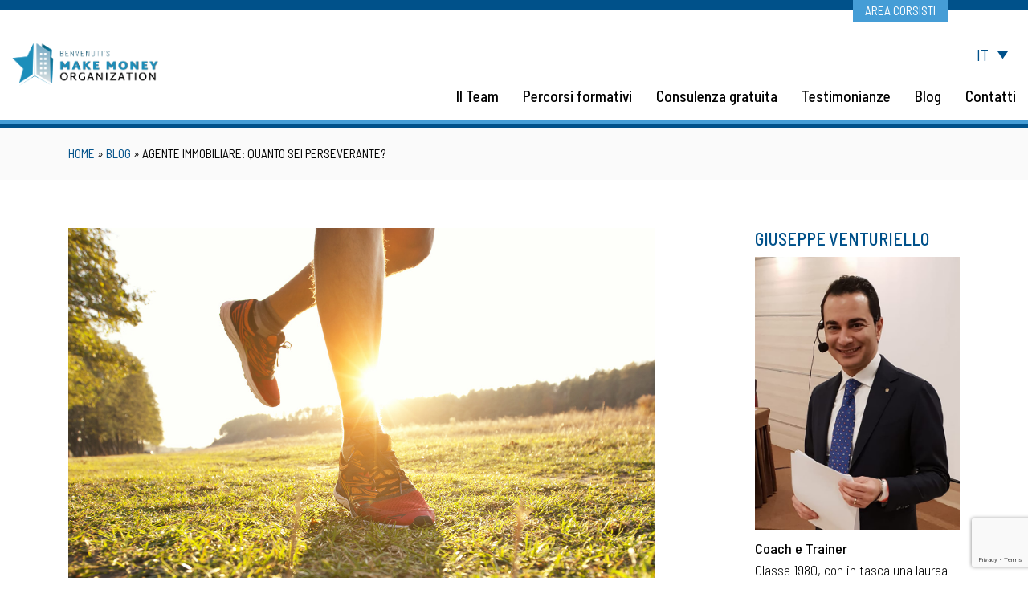

--- FILE ---
content_type: text/html; charset=UTF-8
request_url: https://www.makemoneyorganization.com/agente-immobiliare-quanto-sei-perseverante/
body_size: 19820
content:
<!doctype html>
<html lang="it-IT">
    <head>
        <meta charset="UTF-8">
        <meta name="viewport" content="width=device-width, initial-scale=1">
        <link rel="profile" href="https://gmpg.org/xfn/11">
        <link rel="icon" href="/favicon.png" type="image/png" />

        
<style id="reCAPTCHA-style" >.google-recaptcha-container{display:block;clear:both;}
.google-recaptcha-container iframe{margin:0;}
.google-recaptcha-container .plugin-credits a{text-decoration:underline;}</style>
<meta name='robots' content='index, follow, max-image-preview:large, max-snippet:-1, max-video-preview:-1' />
<link rel="alternate" hreflang="it" href="https://www.makemoneyorganization.com/agente-immobiliare-quanto-sei-perseverante/" />
<link rel="alternate" hreflang="x-default" href="https://www.makemoneyorganization.com/agente-immobiliare-quanto-sei-perseverante/" />

<!-- Google Tag Manager for WordPress by gtm4wp.com -->
<script data-cfasync="false" data-pagespeed-no-defer>
	var gtm4wp_datalayer_name = "dataLayer";
	var dataLayer = dataLayer || [];

	const gtm4wp_scrollerscript_debugmode         = false;
	const gtm4wp_scrollerscript_callbacktime      = 100;
	const gtm4wp_scrollerscript_readerlocation    = 150;
	const gtm4wp_scrollerscript_contentelementid  = "content";
	const gtm4wp_scrollerscript_scannertime       = 60;
</script>
<!-- End Google Tag Manager for WordPress by gtm4wp.com -->
	<!-- This site is optimized with the Yoast SEO plugin v19.8 - https://yoast.com/wordpress/plugins/seo/ -->
	<title>Agente immobiliare: quanto sei perseverante? | MMO S.p.A.</title>
	<link rel="canonical" href="https://www.makemoneyorganization.com/agente-immobiliare-quanto-sei-perseverante/" />
	<meta property="og:locale" content="it_IT" />
	<meta property="og:type" content="article" />
	<meta property="og:title" content="Agente immobiliare: quanto sei perseverante? | MMO S.p.A." />
	<meta property="og:description" content="Domande sulle quali dovresti riflettere Sei un professionista che cede alla prima difficolt&agrave; o sei tenace? Quanto &egrave; forte il tuo desiderio di andare avanti nonostante qualche difficolt&agrave; temporanea?&nbsp; Hai un obiettivo? Se si, quanto sei focalizzato sul tuo obiettivo?&nbsp; Ti &egrave; mai capitato di fermarti &ldquo;a pochi passi&rdquo; dal raggiungimento di un obiettivo prefissato?&nbsp; [&hellip;]" />
	<meta property="og:url" content="https://www.makemoneyorganization.com/agente-immobiliare-quanto-sei-perseverante/" />
	<meta property="og:site_name" content="MMO S.p.A." />
	<meta property="article:published_time" content="2020-10-05T05:00:00+00:00" />
	<meta property="article:modified_time" content="2020-10-06T18:46:29+00:00" />
	<meta property="og:image" content="https://www.makemoneyorganization.com/wp-content/uploads/2020/10/blog_agente_perseverante.jpg" />
	<meta property="og:image:width" content="1280" />
	<meta property="og:image:height" content="800" />
	<meta property="og:image:type" content="image/jpeg" />
	<meta name="author" content="Francesco Pondrano" />
	<meta name="twitter:card" content="summary_large_image" />
	<meta name="twitter:label1" content="Scritto da" />
	<meta name="twitter:data1" content="Francesco Pondrano" />
	<meta name="twitter:label2" content="Tempo di lettura stimato" />
	<meta name="twitter:data2" content="2 minuti" />
	<script type="application/ld+json" class="yoast-schema-graph">{"@context":"https://schema.org","@graph":[{"@type":"Article","@id":"https://www.makemoneyorganization.com/agente-immobiliare-quanto-sei-perseverante/#article","isPartOf":{"@id":"https://www.makemoneyorganization.com/agente-immobiliare-quanto-sei-perseverante/"},"author":{"name":"Francesco Pondrano","@id":"https://www.makemoneyorganization.com/#/schema/person/fd7c813e1e900dc3bfcfc9f531b48a88"},"headline":"Agente immobiliare: quanto sei perseverante?","datePublished":"2020-10-05T05:00:00+00:00","dateModified":"2020-10-06T18:46:29+00:00","mainEntityOfPage":{"@id":"https://www.makemoneyorganization.com/agente-immobiliare-quanto-sei-perseverante/"},"wordCount":471,"commentCount":5,"publisher":{"@id":"https://www.makemoneyorganization.com/#organization"},"image":{"@id":"https://www.makemoneyorganization.com/agente-immobiliare-quanto-sei-perseverante/#primaryimage"},"thumbnailUrl":"https://www.makemoneyorganization.com/wp-content/uploads/2020/10/blog_agente_perseverante.jpg","articleSection":["Agente immobiliare e mercato"],"inLanguage":"it-IT","potentialAction":[{"@type":"CommentAction","name":"Comment","target":["https://www.makemoneyorganization.com/agente-immobiliare-quanto-sei-perseverante/#respond"]}]},{"@type":"WebPage","@id":"https://www.makemoneyorganization.com/agente-immobiliare-quanto-sei-perseverante/","url":"https://www.makemoneyorganization.com/agente-immobiliare-quanto-sei-perseverante/","name":"Agente immobiliare: quanto sei perseverante? | MMO S.p.A.","isPartOf":{"@id":"https://www.makemoneyorganization.com/#website"},"primaryImageOfPage":{"@id":"https://www.makemoneyorganization.com/agente-immobiliare-quanto-sei-perseverante/#primaryimage"},"image":{"@id":"https://www.makemoneyorganization.com/agente-immobiliare-quanto-sei-perseverante/#primaryimage"},"thumbnailUrl":"https://www.makemoneyorganization.com/wp-content/uploads/2020/10/blog_agente_perseverante.jpg","datePublished":"2020-10-05T05:00:00+00:00","dateModified":"2020-10-06T18:46:29+00:00","breadcrumb":{"@id":"https://www.makemoneyorganization.com/agente-immobiliare-quanto-sei-perseverante/#breadcrumb"},"inLanguage":"it-IT","potentialAction":[{"@type":"ReadAction","target":["https://www.makemoneyorganization.com/agente-immobiliare-quanto-sei-perseverante/"]}]},{"@type":"ImageObject","inLanguage":"it-IT","@id":"https://www.makemoneyorganization.com/agente-immobiliare-quanto-sei-perseverante/#primaryimage","url":"https://www.makemoneyorganization.com/wp-content/uploads/2020/10/blog_agente_perseverante.jpg","contentUrl":"https://www.makemoneyorganization.com/wp-content/uploads/2020/10/blog_agente_perseverante.jpg","width":1280,"height":800,"caption":"One young man is jogging cross-country through the pathway in the meadow"},{"@type":"BreadcrumbList","@id":"https://www.makemoneyorganization.com/agente-immobiliare-quanto-sei-perseverante/#breadcrumb","itemListElement":[{"@type":"ListItem","position":1,"name":"Home","item":"https://www.makemoneyorganization.com/"},{"@type":"ListItem","position":2,"name":"Blog","item":"https://www.makemoneyorganization.com/blog/"},{"@type":"ListItem","position":3,"name":"Agente immobiliare: quanto sei perseverante?"}]},{"@type":"WebSite","@id":"https://www.makemoneyorganization.com/#website","url":"https://www.makemoneyorganization.com/","name":"MMO S.p.A.","description":"Percorsi di formazione immobiliare e seminari specifici per il tuo business","publisher":{"@id":"https://www.makemoneyorganization.com/#organization"},"potentialAction":[{"@type":"SearchAction","target":{"@type":"EntryPoint","urlTemplate":"https://www.makemoneyorganization.com/?s={search_term_string}"},"query-input":"required name=search_term_string"}],"inLanguage":"it-IT"},{"@type":"Organization","@id":"https://www.makemoneyorganization.com/#organization","name":"Make Money Organization","url":"https://www.makemoneyorganization.com/","sameAs":[],"logo":{"@type":"ImageObject","inLanguage":"it-IT","@id":"https://www.makemoneyorganization.com/#/schema/logo/image/","url":"https://www.makemoneyorganization.com/wp-content/uploads/2020/05/logo-make-money-finale.png","contentUrl":"https://www.makemoneyorganization.com/wp-content/uploads/2020/05/logo-make-money-finale.png","width":2726,"height":1408,"caption":"Make Money Organization"},"image":{"@id":"https://www.makemoneyorganization.com/#/schema/logo/image/"}},{"@type":"Person","@id":"https://www.makemoneyorganization.com/#/schema/person/fd7c813e1e900dc3bfcfc9f531b48a88","name":"Francesco Pondrano","image":{"@type":"ImageObject","inLanguage":"it-IT","@id":"https://www.makemoneyorganization.com/#/schema/person/image/","url":"https://secure.gravatar.com/avatar/232b844169b351971d51171d54252705?s=96&d=mm&r=g","contentUrl":"https://secure.gravatar.com/avatar/232b844169b351971d51171d54252705?s=96&d=mm&r=g","caption":"Francesco Pondrano"},"url":"https://www.makemoneyorganization.com/author/francesco/"}]}</script>
	<!-- / Yoast SEO plugin. -->


<link rel='dns-prefetch' href='//js-eu1.hs-scripts.com' />
<link rel='dns-prefetch' href='//www.google.com' />
<link rel='dns-prefetch' href='//s.w.org' />
<link rel="alternate" type="application/rss+xml" title="MMO S.p.A. &raquo; Feed" href="https://www.makemoneyorganization.com/feed/" />
<link rel="alternate" type="application/rss+xml" title="MMO S.p.A. &raquo; Feed dei commenti" href="https://www.makemoneyorganization.com/comments/feed/" />
<link rel="alternate" type="application/rss+xml" title="MMO S.p.A. &raquo; Agente immobiliare: quanto sei perseverante? Feed dei commenti" href="https://www.makemoneyorganization.com/agente-immobiliare-quanto-sei-perseverante/feed/" />
<script type="text/javascript">
window._wpemojiSettings = {"baseUrl":"https:\/\/s.w.org\/images\/core\/emoji\/14.0.0\/72x72\/","ext":".png","svgUrl":"https:\/\/s.w.org\/images\/core\/emoji\/14.0.0\/svg\/","svgExt":".svg","source":{"concatemoji":"https:\/\/www.makemoneyorganization.com\/wp-includes\/js\/wp-emoji-release.min.js?ver=6.0.11"}};
/*! This file is auto-generated */
!function(e,a,t){var n,r,o,i=a.createElement("canvas"),p=i.getContext&&i.getContext("2d");function s(e,t){var a=String.fromCharCode,e=(p.clearRect(0,0,i.width,i.height),p.fillText(a.apply(this,e),0,0),i.toDataURL());return p.clearRect(0,0,i.width,i.height),p.fillText(a.apply(this,t),0,0),e===i.toDataURL()}function c(e){var t=a.createElement("script");t.src=e,t.defer=t.type="text/javascript",a.getElementsByTagName("head")[0].appendChild(t)}for(o=Array("flag","emoji"),t.supports={everything:!0,everythingExceptFlag:!0},r=0;r<o.length;r++)t.supports[o[r]]=function(e){if(!p||!p.fillText)return!1;switch(p.textBaseline="top",p.font="600 32px Arial",e){case"flag":return s([127987,65039,8205,9895,65039],[127987,65039,8203,9895,65039])?!1:!s([55356,56826,55356,56819],[55356,56826,8203,55356,56819])&&!s([55356,57332,56128,56423,56128,56418,56128,56421,56128,56430,56128,56423,56128,56447],[55356,57332,8203,56128,56423,8203,56128,56418,8203,56128,56421,8203,56128,56430,8203,56128,56423,8203,56128,56447]);case"emoji":return!s([129777,127995,8205,129778,127999],[129777,127995,8203,129778,127999])}return!1}(o[r]),t.supports.everything=t.supports.everything&&t.supports[o[r]],"flag"!==o[r]&&(t.supports.everythingExceptFlag=t.supports.everythingExceptFlag&&t.supports[o[r]]);t.supports.everythingExceptFlag=t.supports.everythingExceptFlag&&!t.supports.flag,t.DOMReady=!1,t.readyCallback=function(){t.DOMReady=!0},t.supports.everything||(n=function(){t.readyCallback()},a.addEventListener?(a.addEventListener("DOMContentLoaded",n,!1),e.addEventListener("load",n,!1)):(e.attachEvent("onload",n),a.attachEvent("onreadystatechange",function(){"complete"===a.readyState&&t.readyCallback()})),(e=t.source||{}).concatemoji?c(e.concatemoji):e.wpemoji&&e.twemoji&&(c(e.twemoji),c(e.wpemoji)))}(window,document,window._wpemojiSettings);
</script>
<style type="text/css">
img.wp-smiley,
img.emoji {
	display: inline !important;
	border: none !important;
	box-shadow: none !important;
	height: 1em !important;
	width: 1em !important;
	margin: 0 0.07em !important;
	vertical-align: -0.1em !important;
	background: none !important;
	padding: 0 !important;
}
</style>
	<link rel='stylesheet' id='mec-select2-style-css'  href='https://www.makemoneyorganization.com/wp-content/plugins/modern-events-calendar/assets/packages/select2/select2.min.css?ver=5.13.5' type='text/css' media='all' />
<link rel='stylesheet' id='mec-font-icons-css'  href='https://www.makemoneyorganization.com/wp-content/plugins/modern-events-calendar/assets/css/iconfonts.css?ver=6.0.11' type='text/css' media='all' />
<link rel='stylesheet' id='mec-frontend-style-css'  href='https://www.makemoneyorganization.com/wp-content/plugins/modern-events-calendar/assets/css/frontend.min.css?ver=5.13.5' type='text/css' media='all' />
<style id='mec-frontend-style-inline-css' type='text/css'>
span.mec-woo-cart-product-person-name {text-transform: capitalize;}span.mec-woo-cart-product-person-email {color: #8d8d8d;padding-left: 3px;font-size: 11px;}
</style>
<link rel='stylesheet' id='mec-tooltip-style-css'  href='https://www.makemoneyorganization.com/wp-content/plugins/modern-events-calendar/assets/packages/tooltip/tooltip.css?ver=6.0.11' type='text/css' media='all' />
<link rel='stylesheet' id='mec-tooltip-shadow-style-css'  href='https://www.makemoneyorganization.com/wp-content/plugins/modern-events-calendar/assets/packages/tooltip/tooltipster-sideTip-shadow.min.css?ver=6.0.11' type='text/css' media='all' />
<link rel='stylesheet' id='mec-featherlight-style-css'  href='https://www.makemoneyorganization.com/wp-content/plugins/modern-events-calendar/assets/packages/featherlight/featherlight.css?ver=6.0.11' type='text/css' media='all' />
<link rel='stylesheet' id='mec-dynamic-styles-css'  href='https://www.makemoneyorganization.com/wp-content/plugins/modern-events-calendar/assets/css/dyncss.css?ver=6.0.11' type='text/css' media='all' />
<style id='mec-dynamic-styles-inline-css' type='text/css'>
.mec-event-grid-minimal .mec-modal-booking-button:hover, .mec-timeline-event .mec-modal-booking-button, .mec-wrap .mec-map-lightbox-wp.mec-event-list-classic .mec-event-date, .mec-timetable-t2-col .mec-modal-booking-button:hover, .mec-event-container-classic .mec-modal-booking-button:hover, .mec-calendar-events-side .mec-modal-booking-button:hover, .mec-event-grid-yearly  .mec-modal-booking-button, .mec-events-agenda .mec-modal-booking-button, .mec-event-grid-simple .mec-modal-booking-button, .mec-event-list-minimal  .mec-modal-booking-button:hover, .mec-timeline-month-divider,  .mec-wrap.colorskin-custom .mec-totalcal-box .mec-totalcal-view span:hover,.mec-wrap.colorskin-custom .mec-calendar.mec-event-calendar-classic .mec-selected-day,.mec-wrap.colorskin-custom .mec-color, .mec-wrap.colorskin-custom .mec-event-sharing-wrap .mec-event-sharing > li:hover a, .mec-wrap.colorskin-custom .mec-color-hover:hover, .mec-wrap.colorskin-custom .mec-color-before *:before ,.mec-wrap.colorskin-custom .mec-widget .mec-event-grid-classic.owl-carousel .owl-nav i,.mec-wrap.colorskin-custom .mec-event-list-classic a.magicmore:hover,.mec-wrap.colorskin-custom .mec-event-grid-simple:hover .mec-event-title,.mec-wrap.colorskin-custom .mec-single-event .mec-event-meta dd.mec-events-event-categories:before,.mec-wrap.colorskin-custom .mec-single-event-date:before,.mec-wrap.colorskin-custom .mec-single-event-time:before,.mec-wrap.colorskin-custom .mec-events-meta-group.mec-events-meta-group-venue:before,.mec-wrap.colorskin-custom .mec-calendar .mec-calendar-side .mec-previous-month i,.mec-wrap.colorskin-custom .mec-calendar .mec-calendar-side .mec-next-month,.mec-wrap.colorskin-custom .mec-calendar .mec-calendar-side .mec-previous-month:hover,.mec-wrap.colorskin-custom .mec-calendar .mec-calendar-side .mec-next-month:hover,.mec-wrap.colorskin-custom .mec-calendar.mec-event-calendar-classic dt.mec-selected-day:hover,.mec-wrap.colorskin-custom .mec-infowindow-wp h5 a:hover, .colorskin-custom .mec-events-meta-group-countdown .mec-end-counts h3,.mec-calendar .mec-calendar-side .mec-next-month i,.mec-wrap .mec-totalcal-box i,.mec-calendar .mec-event-article .mec-event-title a:hover,.mec-attendees-list-details .mec-attendee-profile-link a:hover,.mec-wrap.colorskin-custom .mec-next-event-details li i, .mec-next-event-details i:before, .mec-marker-infowindow-wp .mec-marker-infowindow-count, .mec-next-event-details a,.mec-wrap.colorskin-custom .mec-events-masonry-cats a.mec-masonry-cat-selected,.lity .mec-color,.lity .mec-color-before :before,.lity .mec-color-hover:hover,.lity .mec-wrap .mec-color,.lity .mec-wrap .mec-color-before :before,.lity .mec-wrap .mec-color-hover:hover,.leaflet-popup-content .mec-color,.leaflet-popup-content .mec-color-before :before,.leaflet-popup-content .mec-color-hover:hover,.leaflet-popup-content .mec-wrap .mec-color,.leaflet-popup-content .mec-wrap .mec-color-before :before,.leaflet-popup-content .mec-wrap .mec-color-hover:hover, .mec-calendar.mec-calendar-daily .mec-calendar-d-table .mec-daily-view-day.mec-daily-view-day-active.mec-color, .mec-map-boxshow div .mec-map-view-event-detail.mec-event-detail i,.mec-map-boxshow div .mec-map-view-event-detail.mec-event-detail:hover,.mec-map-boxshow .mec-color,.mec-map-boxshow .mec-color-before :before,.mec-map-boxshow .mec-color-hover:hover,.mec-map-boxshow .mec-wrap .mec-color,.mec-map-boxshow .mec-wrap .mec-color-before :before,.mec-map-boxshow .mec-wrap .mec-color-hover:hover{color: #00518a}.mec-skin-carousel-container .mec-event-footer-carousel-type3 .mec-modal-booking-button:hover, .mec-wrap.colorskin-custom .mec-event-sharing .mec-event-share:hover .event-sharing-icon,.mec-wrap.colorskin-custom .mec-event-grid-clean .mec-event-date,.mec-wrap.colorskin-custom .mec-event-list-modern .mec-event-sharing > li:hover a i,.mec-wrap.colorskin-custom .mec-event-list-modern .mec-event-sharing .mec-event-share:hover .mec-event-sharing-icon,.mec-wrap.colorskin-custom .mec-event-list-modern .mec-event-sharing li:hover a i,.mec-wrap.colorskin-custom .mec-calendar:not(.mec-event-calendar-classic) .mec-selected-day,.mec-wrap.colorskin-custom .mec-calendar .mec-selected-day:hover,.mec-wrap.colorskin-custom .mec-calendar .mec-calendar-row  dt.mec-has-event:hover,.mec-wrap.colorskin-custom .mec-calendar .mec-has-event:after, .mec-wrap.colorskin-custom .mec-bg-color, .mec-wrap.colorskin-custom .mec-bg-color-hover:hover, .colorskin-custom .mec-event-sharing-wrap:hover > li, .mec-wrap.colorskin-custom .mec-totalcal-box .mec-totalcal-view span.mec-totalcalview-selected,.mec-wrap .flip-clock-wrapper ul li a div div.inn,.mec-wrap .mec-totalcal-box .mec-totalcal-view span.mec-totalcalview-selected,.event-carousel-type1-head .mec-event-date-carousel,.mec-event-countdown-style3 .mec-event-date,#wrap .mec-wrap article.mec-event-countdown-style1,.mec-event-countdown-style1 .mec-event-countdown-part3 a.mec-event-button,.mec-wrap .mec-event-countdown-style2,.mec-map-get-direction-btn-cnt input[type="submit"],.mec-booking button,span.mec-marker-wrap,.mec-wrap.colorskin-custom .mec-timeline-events-container .mec-timeline-event-date:before{background-color: #00518a;}.mec-skin-carousel-container .mec-event-footer-carousel-type3 .mec-modal-booking-button:hover, .mec-timeline-month-divider, .mec-wrap.colorskin-custom .mec-single-event .mec-speakers-details ul li .mec-speaker-avatar a:hover img,.mec-wrap.colorskin-custom .mec-event-list-modern .mec-event-sharing > li:hover a i,.mec-wrap.colorskin-custom .mec-event-list-modern .mec-event-sharing .mec-event-share:hover .mec-event-sharing-icon,.mec-wrap.colorskin-custom .mec-event-list-standard .mec-month-divider span:before,.mec-wrap.colorskin-custom .mec-single-event .mec-social-single:before,.mec-wrap.colorskin-custom .mec-single-event .mec-frontbox-title:before,.mec-wrap.colorskin-custom .mec-calendar .mec-calendar-events-side .mec-table-side-day, .mec-wrap.colorskin-custom .mec-border-color, .mec-wrap.colorskin-custom .mec-border-color-hover:hover, .colorskin-custom .mec-single-event .mec-frontbox-title:before, .colorskin-custom .mec-single-event .mec-events-meta-group-booking form > h4:before, .mec-wrap.colorskin-custom .mec-totalcal-box .mec-totalcal-view span.mec-totalcalview-selected,.mec-wrap .mec-totalcal-box .mec-totalcal-view span.mec-totalcalview-selected,.event-carousel-type1-head .mec-event-date-carousel:after,.mec-wrap.colorskin-custom .mec-events-masonry-cats a.mec-masonry-cat-selected, .mec-marker-infowindow-wp .mec-marker-infowindow-count, .mec-wrap.colorskin-custom .mec-events-masonry-cats a:hover{border-color: #00518a;}.mec-wrap.colorskin-custom .mec-event-countdown-style3 .mec-event-date:after,.mec-wrap.colorskin-custom .mec-month-divider span:before{border-bottom-color:#00518a;}.mec-wrap.colorskin-custom  article.mec-event-countdown-style1 .mec-event-countdown-part2:after{border-color: transparent transparent transparent #00518a;}.mec-wrap.colorskin-custom .mec-box-shadow-color { box-shadow: 0 4px 22px -7px #00518a;}.mec-timeline-event .mec-modal-booking-button, .mec-events-timeline-wrap:before, .mec-wrap.colorskin-custom .mec-timeline-event-local-time, .mec-wrap.colorskin-custom .mec-timeline-event-time ,.mec-wrap.colorskin-custom .mec-timeline-event-location { background: rgba(0,81,138,.11);}.mec-wrap.colorskin-custom .mec-timeline-events-container .mec-timeline-event-date:after { background: rgba(0,81,138,.3);}.mec-wrap h1 a, .mec-wrap h2 a, .mec-wrap h3 a, .mec-wrap h4 a, .mec-wrap h5 a, .mec-wrap h6 a,.entry-content .mec-wrap h1 a, .entry-content .mec-wrap h2 a, .entry-content .mec-wrap h3 a,.entry-content  .mec-wrap h4 a, .entry-content .mec-wrap h5 a, .entry-content .mec-wrap h6 a {color: #00518a !important;}.mec-wrap.colorskin-custom h1 a:hover, .mec-wrap.colorskin-custom h2 a:hover, .mec-wrap.colorskin-custom h3 a:hover, .mec-wrap.colorskin-custom h4 a:hover, .mec-wrap.colorskin-custom h5 a:hover, .mec-wrap.colorskin-custom h6 a:hover,.entry-content .mec-wrap.colorskin-custom h1 a:hover, .entry-content .mec-wrap.colorskin-custom h2 a:hover, .entry-content .mec-wrap.colorskin-custom h3 a:hover,.entry-content  .mec-wrap.colorskin-custom h4 a:hover, .entry-content .mec-wrap.colorskin-custom h5 a:hover, .entry-content .mec-wrap.colorskin-custom h6 a:hover {color: #f97800 !important;}
</style>
<link rel='stylesheet' id='mec-lity-style-css'  href='https://www.makemoneyorganization.com/wp-content/plugins/modern-events-calendar/assets/packages/lity/lity.min.css?ver=6.0.11' type='text/css' media='all' />
<link rel='stylesheet' id='wp-block-library-css'  href='https://www.makemoneyorganization.com/wp-includes/css/dist/block-library/style.min.css?ver=6.0.11' type='text/css' media='all' />
<link rel='stylesheet' id='wc-block-vendors-style-css'  href='https://www.makemoneyorganization.com/wp-content/plugins/woocommerce/packages/woocommerce-blocks/build/vendors-style.css?ver=4.0.0' type='text/css' media='all' />
<link rel='stylesheet' id='wc-block-style-css'  href='https://www.makemoneyorganization.com/wp-content/plugins/woocommerce/packages/woocommerce-blocks/build/style.css?ver=4.0.0' type='text/css' media='all' />
<style id='global-styles-inline-css' type='text/css'>
body{--wp--preset--color--black: #000000;--wp--preset--color--cyan-bluish-gray: #abb8c3;--wp--preset--color--white: #ffffff;--wp--preset--color--pale-pink: #f78da7;--wp--preset--color--vivid-red: #cf2e2e;--wp--preset--color--luminous-vivid-orange: #ff6900;--wp--preset--color--luminous-vivid-amber: #fcb900;--wp--preset--color--light-green-cyan: #7bdcb5;--wp--preset--color--vivid-green-cyan: #00d084;--wp--preset--color--pale-cyan-blue: #8ed1fc;--wp--preset--color--vivid-cyan-blue: #0693e3;--wp--preset--color--vivid-purple: #9b51e0;--wp--preset--gradient--vivid-cyan-blue-to-vivid-purple: linear-gradient(135deg,rgba(6,147,227,1) 0%,rgb(155,81,224) 100%);--wp--preset--gradient--light-green-cyan-to-vivid-green-cyan: linear-gradient(135deg,rgb(122,220,180) 0%,rgb(0,208,130) 100%);--wp--preset--gradient--luminous-vivid-amber-to-luminous-vivid-orange: linear-gradient(135deg,rgba(252,185,0,1) 0%,rgba(255,105,0,1) 100%);--wp--preset--gradient--luminous-vivid-orange-to-vivid-red: linear-gradient(135deg,rgba(255,105,0,1) 0%,rgb(207,46,46) 100%);--wp--preset--gradient--very-light-gray-to-cyan-bluish-gray: linear-gradient(135deg,rgb(238,238,238) 0%,rgb(169,184,195) 100%);--wp--preset--gradient--cool-to-warm-spectrum: linear-gradient(135deg,rgb(74,234,220) 0%,rgb(151,120,209) 20%,rgb(207,42,186) 40%,rgb(238,44,130) 60%,rgb(251,105,98) 80%,rgb(254,248,76) 100%);--wp--preset--gradient--blush-light-purple: linear-gradient(135deg,rgb(255,206,236) 0%,rgb(152,150,240) 100%);--wp--preset--gradient--blush-bordeaux: linear-gradient(135deg,rgb(254,205,165) 0%,rgb(254,45,45) 50%,rgb(107,0,62) 100%);--wp--preset--gradient--luminous-dusk: linear-gradient(135deg,rgb(255,203,112) 0%,rgb(199,81,192) 50%,rgb(65,88,208) 100%);--wp--preset--gradient--pale-ocean: linear-gradient(135deg,rgb(255,245,203) 0%,rgb(182,227,212) 50%,rgb(51,167,181) 100%);--wp--preset--gradient--electric-grass: linear-gradient(135deg,rgb(202,248,128) 0%,rgb(113,206,126) 100%);--wp--preset--gradient--midnight: linear-gradient(135deg,rgb(2,3,129) 0%,rgb(40,116,252) 100%);--wp--preset--duotone--dark-grayscale: url('#wp-duotone-dark-grayscale');--wp--preset--duotone--grayscale: url('#wp-duotone-grayscale');--wp--preset--duotone--purple-yellow: url('#wp-duotone-purple-yellow');--wp--preset--duotone--blue-red: url('#wp-duotone-blue-red');--wp--preset--duotone--midnight: url('#wp-duotone-midnight');--wp--preset--duotone--magenta-yellow: url('#wp-duotone-magenta-yellow');--wp--preset--duotone--purple-green: url('#wp-duotone-purple-green');--wp--preset--duotone--blue-orange: url('#wp-duotone-blue-orange');--wp--preset--font-size--small: 13px;--wp--preset--font-size--medium: 20px;--wp--preset--font-size--large: 36px;--wp--preset--font-size--x-large: 42px;}.has-black-color{color: var(--wp--preset--color--black) !important;}.has-cyan-bluish-gray-color{color: var(--wp--preset--color--cyan-bluish-gray) !important;}.has-white-color{color: var(--wp--preset--color--white) !important;}.has-pale-pink-color{color: var(--wp--preset--color--pale-pink) !important;}.has-vivid-red-color{color: var(--wp--preset--color--vivid-red) !important;}.has-luminous-vivid-orange-color{color: var(--wp--preset--color--luminous-vivid-orange) !important;}.has-luminous-vivid-amber-color{color: var(--wp--preset--color--luminous-vivid-amber) !important;}.has-light-green-cyan-color{color: var(--wp--preset--color--light-green-cyan) !important;}.has-vivid-green-cyan-color{color: var(--wp--preset--color--vivid-green-cyan) !important;}.has-pale-cyan-blue-color{color: var(--wp--preset--color--pale-cyan-blue) !important;}.has-vivid-cyan-blue-color{color: var(--wp--preset--color--vivid-cyan-blue) !important;}.has-vivid-purple-color{color: var(--wp--preset--color--vivid-purple) !important;}.has-black-background-color{background-color: var(--wp--preset--color--black) !important;}.has-cyan-bluish-gray-background-color{background-color: var(--wp--preset--color--cyan-bluish-gray) !important;}.has-white-background-color{background-color: var(--wp--preset--color--white) !important;}.has-pale-pink-background-color{background-color: var(--wp--preset--color--pale-pink) !important;}.has-vivid-red-background-color{background-color: var(--wp--preset--color--vivid-red) !important;}.has-luminous-vivid-orange-background-color{background-color: var(--wp--preset--color--luminous-vivid-orange) !important;}.has-luminous-vivid-amber-background-color{background-color: var(--wp--preset--color--luminous-vivid-amber) !important;}.has-light-green-cyan-background-color{background-color: var(--wp--preset--color--light-green-cyan) !important;}.has-vivid-green-cyan-background-color{background-color: var(--wp--preset--color--vivid-green-cyan) !important;}.has-pale-cyan-blue-background-color{background-color: var(--wp--preset--color--pale-cyan-blue) !important;}.has-vivid-cyan-blue-background-color{background-color: var(--wp--preset--color--vivid-cyan-blue) !important;}.has-vivid-purple-background-color{background-color: var(--wp--preset--color--vivid-purple) !important;}.has-black-border-color{border-color: var(--wp--preset--color--black) !important;}.has-cyan-bluish-gray-border-color{border-color: var(--wp--preset--color--cyan-bluish-gray) !important;}.has-white-border-color{border-color: var(--wp--preset--color--white) !important;}.has-pale-pink-border-color{border-color: var(--wp--preset--color--pale-pink) !important;}.has-vivid-red-border-color{border-color: var(--wp--preset--color--vivid-red) !important;}.has-luminous-vivid-orange-border-color{border-color: var(--wp--preset--color--luminous-vivid-orange) !important;}.has-luminous-vivid-amber-border-color{border-color: var(--wp--preset--color--luminous-vivid-amber) !important;}.has-light-green-cyan-border-color{border-color: var(--wp--preset--color--light-green-cyan) !important;}.has-vivid-green-cyan-border-color{border-color: var(--wp--preset--color--vivid-green-cyan) !important;}.has-pale-cyan-blue-border-color{border-color: var(--wp--preset--color--pale-cyan-blue) !important;}.has-vivid-cyan-blue-border-color{border-color: var(--wp--preset--color--vivid-cyan-blue) !important;}.has-vivid-purple-border-color{border-color: var(--wp--preset--color--vivid-purple) !important;}.has-vivid-cyan-blue-to-vivid-purple-gradient-background{background: var(--wp--preset--gradient--vivid-cyan-blue-to-vivid-purple) !important;}.has-light-green-cyan-to-vivid-green-cyan-gradient-background{background: var(--wp--preset--gradient--light-green-cyan-to-vivid-green-cyan) !important;}.has-luminous-vivid-amber-to-luminous-vivid-orange-gradient-background{background: var(--wp--preset--gradient--luminous-vivid-amber-to-luminous-vivid-orange) !important;}.has-luminous-vivid-orange-to-vivid-red-gradient-background{background: var(--wp--preset--gradient--luminous-vivid-orange-to-vivid-red) !important;}.has-very-light-gray-to-cyan-bluish-gray-gradient-background{background: var(--wp--preset--gradient--very-light-gray-to-cyan-bluish-gray) !important;}.has-cool-to-warm-spectrum-gradient-background{background: var(--wp--preset--gradient--cool-to-warm-spectrum) !important;}.has-blush-light-purple-gradient-background{background: var(--wp--preset--gradient--blush-light-purple) !important;}.has-blush-bordeaux-gradient-background{background: var(--wp--preset--gradient--blush-bordeaux) !important;}.has-luminous-dusk-gradient-background{background: var(--wp--preset--gradient--luminous-dusk) !important;}.has-pale-ocean-gradient-background{background: var(--wp--preset--gradient--pale-ocean) !important;}.has-electric-grass-gradient-background{background: var(--wp--preset--gradient--electric-grass) !important;}.has-midnight-gradient-background{background: var(--wp--preset--gradient--midnight) !important;}.has-small-font-size{font-size: var(--wp--preset--font-size--small) !important;}.has-medium-font-size{font-size: var(--wp--preset--font-size--medium) !important;}.has-large-font-size{font-size: var(--wp--preset--font-size--large) !important;}.has-x-large-font-size{font-size: var(--wp--preset--font-size--x-large) !important;}
</style>
<link rel='stylesheet' id='contact-form-7-css'  href='https://www.makemoneyorganization.com/wp-content/plugins/contact-form-7/includes/css/styles.css?ver=5.6.3' type='text/css' media='all' />
<style id='woocommerce-inline-inline-css' type='text/css'>
.woocommerce form .form-row .required { visibility: visible; }
</style>
<link rel='stylesheet' id='wpml-legacy-dropdown-0-css'  href='//www.makemoneyorganization.com/wp-content/plugins/sitepress-multilingual-cms/templates/language-switchers/legacy-dropdown/style.min.css?ver=1' type='text/css' media='all' />
<style id='wpml-legacy-dropdown-0-inline-css' type='text/css'>
.wpml-ls-statics-shortcode_actions{background-color:#ffffff;}.wpml-ls-statics-shortcode_actions a {color:#00518a;background-color:#ffffff;}.wpml-ls-statics-shortcode_actions .wpml-ls-current-language>a {color:#00518a;background-color:#ffffff;}
</style>
<link rel='stylesheet' id='wp-pagenavi-css'  href='https://www.makemoneyorganization.com/wp-content/plugins/wp-pagenavi/pagenavi-css.css?ver=2.70' type='text/css' media='all' />
<link rel='stylesheet' id='mmorg2-style-css'  href='https://www.makemoneyorganization.com/wp-content/themes/mmorg2/style.css?ver=6.0.11' type='text/css' media='all' />
<link rel='stylesheet' id='bootstrap4-css'  href='https://www.makemoneyorganization.com/wp-content/themes/mmorg2/vendor/bootstrap-4.4.1/bootstrap.min.css?ver=4.4.1' type='text/css' media='all' />
<link rel='stylesheet' id='fontawesome5-css'  href='https://www.makemoneyorganization.com/wp-content/themes/mmorg2/vendor/fontawesome-5.11.2/all.min.css?ver=5.11.2' type='text/css' media='all' />
<link rel='stylesheet' id='fancybox-css'  href='https://www.makemoneyorganization.com/wp-content/themes/mmorg2/vendor/fancybox-master/dist/jquery.fancybox.min.css' type='text/css' media='all' />
<link rel='stylesheet' id='owlcarousel-css'  href='https://www.makemoneyorganization.com/wp-content/themes/mmorg2/vendor/OwlCarousel2-2.3.4/dist/assets/owl.carousel.min.css' type='text/css' media='all' />
<link rel='stylesheet' id='owlcarousel-theme-css'  href='https://www.makemoneyorganization.com/wp-content/themes/mmorg2/vendor/OwlCarousel2-2.3.4/dist/assets/owl.theme.default.min.css' type='text/css' media='all' />
<link rel='stylesheet' id='theme-css'  href='https://www.makemoneyorganization.com/wp-content/themes/mmorg2/css/style.css' type='text/css' media='all' />
<link rel='stylesheet' id='griwpc-recaptcha-style-css'  href='https://www.makemoneyorganization.com/wp-content/plugins/recaptcha-in-wp-comments-form/css/recaptcha.css?ver=9.1.2' type='text/css' media='all' />
<style id='griwpc-recaptcha-style-inline-css' type='text/css'>
.google-recaptcha-container{display:block;clear:both;}
.google-recaptcha-container iframe{margin:0;}
.google-recaptcha-container .plugin-credits a{text-decoration:underline;}
</style>
<script type='text/javascript' src='https://www.makemoneyorganization.com/wp-includes/js/jquery/jquery.min.js?ver=3.6.0' id='jquery-core-js'></script>

<script type='text/javascript' id='jquery-js-after'>
			jQuery(document).on('ready', function() {
				jQuery(document).on('click', '#mec_woo_add_to_cart_btn_r', function(e) {
					e.preventDefault();
					jQuery(this).addClass('loading');
					var Url = jQuery(this).attr('href');
					jQuery.ajax({
						type: "get",
						url: Url,
						dataType: "json",
						success: function (response) {
							var SUrl = response.url;
							jQuery.ajax({
								type: "get",
								url: SUrl,
								success: function (response) {
									jQuery(this).removeClass('loading');
									setTimeout(function() {
										window.location.href = window.location.href;
									}, 500);
								}
							});
						}
					});
					return false;
				})
			})
</script>
<script type='text/javascript' id='mec-frontend-script-js-extra'>
/* <![CDATA[ */
var mecdata = {"day":"giorno","days":"giorni","hour":"ora","hours":"ore","minute":"minuto","minutes":"minuti","second":"secondo","seconds":"secondi","elementor_edit_mode":"no","recapcha_key":"","ajax_url":"https:\/\/www.makemoneyorganization.com\/wp-admin\/admin-ajax.php","fes_nonce":"9e23aedd8b","current_year":"2025","current_month":"12","datepicker_format":"dd-mm-yy&d-m-Y"};
/* ]]> */
</script>




<script type='text/javascript' id='wpml-browser-redirect-js-extra'>
/* <![CDATA[ */
var wpml_browser_redirect_params = {"pageLanguage":"it","languageUrls":{"it_it":"https:\/\/www.makemoneyorganization.com\/agente-immobiliare-quanto-sei-perseverante\/","it":"https:\/\/www.makemoneyorganization.com\/agente-immobiliare-quanto-sei-perseverante\/"},"cookie":{"name":"_icl_visitor_lang_js","domain":"www.makemoneyorganization.com","path":"\/","expiration":24}};
/* ]]> */
</script>

<link rel="https://api.w.org/" href="https://www.makemoneyorganization.com/wp-json/" /><link rel="alternate" type="application/json" href="https://www.makemoneyorganization.com/wp-json/wp/v2/posts/2355" /><link rel="EditURI" type="application/rsd+xml" title="RSD" href="https://www.makemoneyorganization.com/xmlrpc.php?rsd" />
<link rel="wlwmanifest" type="application/wlwmanifest+xml" href="https://www.makemoneyorganization.com/wp-includes/wlwmanifest.xml" /> 
<meta name="generator" content="WordPress 6.0.11" />
<meta name="generator" content="WooCommerce 4.9.4" />
<link rel='shortlink' href='https://www.makemoneyorganization.com/?p=2355' />
<link rel="alternate" type="application/json+oembed" href="https://www.makemoneyorganization.com/wp-json/oembed/1.0/embed?url=https%3A%2F%2Fwww.makemoneyorganization.com%2Fagente-immobiliare-quanto-sei-perseverante%2F" />
<link rel="alternate" type="text/xml+oembed" href="https://www.makemoneyorganization.com/wp-json/oembed/1.0/embed?url=https%3A%2F%2Fwww.makemoneyorganization.com%2Fagente-immobiliare-quanto-sei-perseverante%2F&#038;format=xml" />
<meta name="generator" content="WPML ver:4.5.11 stt:4,27;" />
			<!-- DO NOT COPY THIS SNIPPET! Start of Page Analytics Tracking for HubSpot WordPress plugin v9.0.123-->
			<script type="text/javascript" class="hsq-set-content-id" data-content-id="">
				var _hsq = _hsq || [];
				_hsq.push(["setContentType", ""]);
			</script>
			<!-- DO NOT COPY THIS SNIPPET! End of Page Analytics Tracking for HubSpot WordPress plugin -->
			
<!-- Google Tag Manager for WordPress by gtm4wp.com -->
<!-- GTM Container placement set to footer -->
<script data-cfasync="false" data-pagespeed-no-defer type="text/javascript">
	var dataLayer_content = {"visitorLoginState":"logged-out","pageTitle":"Agente immobiliare: quanto sei perseverante? | MMO S.p.A.","pagePostType":"post","pagePostType2":"single-post","pageCategory":["agente-immobiliare-e-mercato"],"pagePostAuthorID":2,"pagePostAuthor":"Francesco Pondrano","pagePostDate":"5 Ottobre 2020","pagePostDateYear":"2020","pagePostDateMonth":"10","pagePostDateDay":"05","pagePostDateDayName":"lunedì","pagePostDateHour":"07","pagePostDateMinute":"00","pagePostDateIso":"2020-10-05T07:00:00+02:00","pagePostDateUnix":1601881200,"deviceType":"bot","deviceManufacturer":"","deviceModel":""};
	dataLayer.push( dataLayer_content );
</script>
<script data-cfasync="false">
(function(w,d,s,l,i){w[l]=w[l]||[];w[l].push({'gtm.start':
new Date().getTime(),event:'gtm.js'});var f=d.getElementsByTagName(s)[0],
j=d.createElement(s),dl=l!='dataLayer'?'&l='+l:'';j.async=true;j.src=
'//www.googletagmanager.com/gtm.'+'js?id='+i+dl;f.parentNode.insertBefore(j,f);
})(window,document,'script','dataLayer','GTM-KQJLH6H');
</script>
<!-- End Google Tag Manager -->
<!-- End Google Tag Manager for WordPress by gtm4wp.com --><link rel="pingback" href="https://www.makemoneyorganization.com/xmlrpc.php">	<noscript><style>.woocommerce-product-gallery{ opacity: 1 !important; }</style></noscript>
	<link rel="icon" href="https://www.makemoneyorganization.com/wp-content/uploads/2020/04/favicon.svg" sizes="32x32" />
<link rel="icon" href="https://www.makemoneyorganization.com/wp-content/uploads/2020/04/favicon.svg" sizes="192x192" />
<link rel="apple-touch-icon" href="https://www.makemoneyorganization.com/wp-content/uploads/2020/04/favicon.svg" />
<meta name="msapplication-TileImage" content="https://www.makemoneyorganization.com/wp-content/uploads/2020/04/favicon.svg" />
		<style type="text/css" id="wp-custom-css">
			@media screen and(max-width: 576px){
		.w-sm-50 {
			width:50%!important;
		}	
	}

		</style>
		        <script src="https://cdn.jsdelivr.net/npm/vanilla-lazyload@12.0.0/dist/lazyload.min.js?no_defer_async"></script>

        <script>
            var siteurl = "https://www.makemoneyorganization.com/wp-content/themes/mmorg2";
            var langurl = "it";
        </script>
        <script src="https://maps.googleapis.com/maps/api/js?key=AIzaSyBhpTw1FQ49_gXk3lhfiJ8GjBMv-ExcSIs&libraries=places,geometry"></script>
        <script src="https://www.google.com/recaptcha/api.js?render=6Lde788ZAAAAAAoLlqoYfcRh8L0KwExXZhi6NNpO"></script>
        <link rel="stylesheet" href="https://pro.fontawesome.com/releases/v5.11.2/css/all.css" integrity="sha384-zrnmn8R8KkWl12rAZFt4yKjxplaDaT7/EUkKm7AovijfrQItFWR7O/JJn4DAa/gx" crossorigin="anonymous">
    </head>

    <body class="post-template-default single single-post postid-2355 single-format-standard wp-custom-logo theme-mmorg2 logged-out woocommerce-no-js woocommerce-active elementor-default elementor-kit-7128">

        <div id="page" class="site">
            <a class="skip-link screen-reader-text" href="#page-base">Skip to content</a>
            <header id="masthead" class="site-header sticky-top">
                <div id="arearis"><a href="https://areacorsisti.mmoeurope.com" target="_blank">Area corsisti</a></div>
                <section id="menutop">
                    <div class="container-fluid">

                        <div class="row align-items-center justify-content-between">
                            <div class="col-4 col-sm-3 col-md-3 col-lg-4 col-xl-2">
                                <a href="https://www.makemoneyorganization.com/">
									<!-- <img src="https://www.makemoneyorganization.com/wp-content/themes/mmorg2/img/logo_top.jpg?20210527" data-rjs="2" alt="MMO S.p.A."> -->
									<img data-rjs="2" src="https://www.makemoneyorganization.com/wp-content/uploads/2022/09/LOGO-Tavola-disegno-33@2x-1.png" width="280" height="145" alt="MMO S.p.A.">								</a>
                            </div>
                            <div class="col-8 col-sm-9 col-lg-8 col-xl-10">
                                <div class="row justify-content-end align-items-center d-none d-xl-flex pb-2">
                                    <div class="col-6 col-md-5 col-lg-4 col-xl-3 pr-0">
                                                                            </div>
<!--                                     <div class="col-auto pl-0">
                                        <span class="sep">|</span> <a href="https://www.makemoneyorganization.com//mio-account/">Account <i class="fal fa-user-circle"></i></a>
                                    </div> -->
                                    <div class="col-xl-1">
                                        <span style="margin: 0px 2px 0 13px;" class="blu">
<div
	 class="wpml-ls-statics-shortcode_actions wpml-ls wpml-ls-legacy-dropdown js-wpml-ls-legacy-dropdown">
	<ul>

		<li tabindex="0" class="wpml-ls-slot-shortcode_actions wpml-ls-item wpml-ls-item-it wpml-ls-current-language wpml-ls-first-item wpml-ls-last-item wpml-ls-item-legacy-dropdown">
			<a href="#" class="js-wpml-ls-item-toggle wpml-ls-item-toggle">
                <span class="wpml-ls-native">IT</span></a>

			<ul class="wpml-ls-sub-menu">
							</ul>

		</li>

	</ul>
</div>
</span>
                                    </div>
                                </div>
                                <div class="row justify-content-end align-items-center">
                                    <div class="d-none d-xl-block col-md-11 menu">
                                        <div class="menu-primary_menu-container"><ul id="primary-menu-top" class="nav"><li id="menu-item-15214" class="menu-item menu-item-type-custom menu-item-object-custom menu-item-15214"><a href="https://mmoeurope.com/l-azienda/#"><span>Il Team</span></a></li>
<li id="menu-item-15215" class="menu-item menu-item-type-custom menu-item-object-custom menu-item-15215"><a href="https://mmoeurope.com/profit-navigator/"><span>Percorsi formativi</span></a></li>
<li id="menu-item-9069" class="menu-item menu-item-type-custom menu-item-object-custom menu-item-9069"><a href="https://mmoeurope.com/check-up-gratuito/"><span>Consulenza gratuita</span></a></li>
<li id="menu-item-15216" class="menu-item menu-item-type-custom menu-item-object-custom menu-item-15216"><a href="https://mmoeurope.com/testimonianze/"><span>Testimonianze</span></a></li>
<li id="menu-item-15217" class="menu-item menu-item-type-custom menu-item-object-custom menu-item-15217"><a href="https://mmoeurope.com/blog/"><span>Blog</span></a></li>
<li id="menu-item-26" class="menu-item menu-item-type-post_type menu-item-object-page menu-item-26"><a href="https://www.makemoneyorganization.com/contatti/"><span>Contatti</span></a></li>
</ul></div>                                    </div>
<!--                                     <div class="d-none col-xl-1 ">
                                        <a href="#" style="margin: 0px 2px 0 13px;">
                                            <i class="fal fa-search searchicon-top"></i>
                                        </a>
                                    </div> -->
                                    <div class="col-2 col-md-4 text-right d-xl-none menumobile pr-0">
                                                                            </div>
<!--                                     <div class="col-auto pl-0 d-xl-none menumobile">
                                        <span class="sep">|</span> <a href="https://www.makemoneyorganization.com//mio-account/"><span class="d-none d-sm-inline">Account</span> <i class="fal fa-user-circle"></i></a>
                                    </div> -->
<!--                                     <div class="col-auto col-md-2 text-center d-xl-none menumobile">
                                        <i class="fal fa-bars navigation"></i> <span class="sep">|</span> <i class="fal fa-search searchicon-top"></i>
                                    </div> -->
                                    <div class="col-3 col-sm-2 text-center d-xl-none menumobile">
                                        
<div
	 class="wpml-ls-statics-shortcode_actions wpml-ls wpml-ls-legacy-dropdown js-wpml-ls-legacy-dropdown">
	<ul>

		<li tabindex="0" class="wpml-ls-slot-shortcode_actions wpml-ls-item wpml-ls-item-it wpml-ls-current-language wpml-ls-first-item wpml-ls-last-item wpml-ls-item-legacy-dropdown">
			<a href="#" class="js-wpml-ls-item-toggle wpml-ls-item-toggle">
                <span class="wpml-ls-native">IT</span></a>

			<ul class="wpml-ls-sub-menu">
							</ul>

		</li>

	</ul>
</div>
                                    </div>
                                </div>
                            </div>
                        </div>
                    </div>
                </section>


<!--                 <div id="cerca-top">
                    <div class="container">
                        <div class="row">
                            <div class="col-1 text-right">
                                <i class="far fa-search"></i>
                            </div>
                            <div class="col">
                                <form role="search" method="get" class="search-form" action="https://www.makemoneyorganization.com/">
				<label>
					<span class="screen-reader-text">Ricerca per:</span>
					<input type="search" class="search-field" placeholder="Cerca &hellip;" value="" name="s" />
				</label>
				<input type="submit" class="search-submit" value="Cerca" />
			</form>                            </div>
                            <div class="col-1 searchicon">
                                <i class="fa fa-close"></i>
                            </div>

                        </div>
                    </div>
                </div> -->
                <div class="mkdf-mobile-nav ps">
                    <div class="container-fluid">
                        <div class="row">
                            <div class="col-12">
                                <div class="menu-primary_menu-container"><ul id="primary-menu" class="nav flex-column"><li class="menu-item menu-item-type-custom menu-item-object-custom menu-item-15214"><a href="https://mmoeurope.com/l-azienda/#">Il Team</a></li>
<li class="menu-item menu-item-type-custom menu-item-object-custom menu-item-15215"><a href="https://mmoeurope.com/profit-navigator/">Percorsi formativi</a></li>
<li class="menu-item menu-item-type-custom menu-item-object-custom menu-item-9069"><a href="https://mmoeurope.com/check-up-gratuito/">Consulenza gratuita</a></li>
<li class="menu-item menu-item-type-custom menu-item-object-custom menu-item-15216"><a href="https://mmoeurope.com/testimonianze/">Testimonianze</a></li>
<li class="menu-item menu-item-type-custom menu-item-object-custom menu-item-15217"><a href="https://mmoeurope.com/blog/">Blog</a></li>
<li class="menu-item menu-item-type-post_type menu-item-object-page menu-item-26"><a href="https://www.makemoneyorganization.com/contatti/">Contatti</a></li>
</ul></div>                                <div class="social">
                                    <a href='https://www.facebook.com/makemoneyorganization' title='Facebook' target='_blank'><i class='fab fa-facebook-square' ></i></a> <a href='https://www.linkedin.com/company/make-money-organization/' title='Linkedin' target='_blank'><i class='fab fa-linkedin-in' ></i></a> <a href='https://www.youtube.com/@mmoeuropeTV' title='Youtube' target='_blank'><i class='fab fa-youtube' ></i></a> <a href='https://www.instagram.com/mmo_spa/' title='Instagram' target='_blank'><i class='fab fab fa-instagram' ></i></a>                                 </div>
                            </div>
                        </div>
                    </div>
                </div>
            </header><!-- #masthead -->
            <div id="page-base" class="mmorg2-content">
  <section id="page-content" class="news-dettaglio">

    <div class="sfondo-grigio">
      <div class="container">
        <div class="row">
          <div class="col">
<div id="breadcrumbs"><span><span><a href="https://www.makemoneyorganization.com/">Home</a> » <span><a href="https://www.makemoneyorganization.com/blog/">Blog</a> » <span class="breadcrumb_last" aria-current="page">Agente immobiliare: quanto sei perseverante?</span></span></span></span></div>          </div>
        </div>
      </div>
    </div>

    <div class="container blocco">
      <div class="row justify-content-between">
        <div class="col-md-9 col-xl-8">
          <article class="item blocco-bottom">
            <div class="immagine">
                            <img src="https://www.makemoneyorganization.com/wp-content/uploads/2020/10/blog_agente_perseverante.jpg" class="w100" alt="Agente immobiliare: quanto sei perseverante?" />
              <div class="cat"><i class="fal fa-tag"></i> <a href="https://www.makemoneyorganization.com/category/agente-immobiliare-e-mercato/" rel="category tag">Agente immobiliare e mercato</a></div>
            </div>
            <div class="info">
              <span><i class="fal fa-clock"></i> Ottobre 2020</span>
               <span><i class="fal fa-book-reader"></i> Giuseppe Venturiello</span>             </div>
            <h1 class="blu spazio upper">Agente immobiliare: quanto sei perseverante?</h1>
            <div class="testo">
              <div class="bialty-container">
<h2><strong>Domande sulle quali dovresti riflettere</strong></h2>



<ul><li>Sei un professionista che cede alla prima difficolt&agrave; o sei tenace?</li><li>Quanto &egrave; forte il tuo desiderio di andare avanti nonostante qualche difficolt&agrave; temporanea?&nbsp;</li><li>Hai un obiettivo? Se si, quanto sei focalizzato sul tuo obiettivo?&nbsp;</li><li>Ti &egrave; mai capitato di fermarti &ldquo;<em>a pochi passi</em>&rdquo; dal raggiungimento di un obiettivo prefissato?&nbsp;</li></ul>



<p>Sin dai primi anni della mia carriera nell&rsquo;immobiliare, mi sono concentrato sullo studio delle caratteristiche che contraddistinguono gli agenti immobiliari di successo dagli altri.&nbsp;</p>



<p>C&rsquo;&egrave; una storia interessante che voglio condividere con te. &Egrave; la storia di Darby citata nel capolavoro di Napoleon Hill &ldquo;<strong>Pensa e arricchisci te stesso</strong>&rdquo;.&nbsp;</p>



<h2><strong>A pochi passi dall&rsquo;oro</strong></h2>



<p>&ldquo;Darby e lo zio erano convinti di poter mettere insieme una fortuna con la scoperta di una miniera d&rsquo;oro. Certi di essere vicini alla meta per aver trovato qualche venatura d&rsquo;oro nei primi scavi si videro sfuggire di mano la <em>fine dell&rsquo;arcobaleno</em> in quanto improvvisamente la <em>pentola</em> piena d&rsquo;oro non c&rsquo;era pi&ugrave;.</p>



<p>Continuarono a scavare per giorni senza alcun risultato e di l&igrave; a poco l&rsquo;insoddisfazione e lo scoraggiamento ebbero la meglio su di loro e decisero di abbandonare l&rsquo;impresa. Scoraggiati e sconfitti vendettero sia la miniera che le macchine a un imprenditore locale (<em>per meglio dire un rigattiere</em>) e partirono con il primo treno per far ritorno a casa.</p>



<p>Il rigattiere rilevata la miniera assunse un ingegnere al quale diede un incarico di ispezionare il terreno e scopr&igrave; insieme a lui una nuova faglia d&rsquo;oro. Inizi&ograve; a scavare in modo perpendicolare a dove scavavano Darby e suo zio (<em>a pochi metri dal punto dove loro si erano fermati</em>) e trov&ograve; una grande miniera d&rsquo;oro da cui ricav&ograve; milioni di dollari&rdquo;.</p>



<p>Quali sono, secondo te, le motivazioni che portarono il rigattiere al successo? Anche io, pi&ugrave; volte, mi sono posto questa domanda.</p>



<p>Credo che la determinazione a realizzare l&rsquo;obiettivo della sua vita, superando ogni tipo di difficolt&agrave;, abbia fatto la differenza.</p>



<p>Quante volte come agente sei stato sul punto di conoscere il nome e il numero di telefono di un proprietario per sviluppare una notizia e poi ti sei fermato?</p>



<p>Quante volte hai mollato la presa su un incarico scaduto?</p>



<p>Quante volte non hai richiamato il cliente gi&agrave; acquisito?</p>



<p>Quante volte durante una chiusura non hai insistito una volta in pi&ugrave; per chiedere la firma del contratto?</p>



<p>Ecco 3 consigli utili da ricordare:&nbsp;</p>



<ol><li>Prima che arrivi il tuo successo incontrerai inevitabilmente sconfitte temporanee. Non disperare, &egrave; normale, fa parte del processo.</li><li>Devi essere impegnato al massimo per raggiungere i tuoi obiettivi Sei interessato o sei impegnato per raggiungere i tuoi obiettivi?&nbsp;</li><li>Se vuoi avere successo devi essere perseverante e non mollare mai.&nbsp;</li></ol>



<p>Qual &egrave; la tua esperienza? Se ti va, condividila in un commento!</p>
</div>
            </div>

            <div class="mkdf-blog-share float-right">
              <div class="mkdf-social-share-holder mkdf-dropdown mkdf-left">
                <a class="mkdf-social-share-dropdown-opener" href="javascript:void(0)">
                  <i class="fal fa-share-alt mkdf-social-share-opener-icon"></i>
                </a>
                <div class="mkdf-social-share-dropdown">
                  <ul>
                    <li class="mkdf-facebook-share">
                      <a itemprop="url" class="mkdf-share-link" href="#" onclick="window.open('http://www.facebook.com/sharer.php?u=https://www.makemoneyorganization.com/agente-immobiliare-quanto-sei-perseverante/', 'sharer', 'toolbar=0,status=0,width=620,height=280');">
                        <i class="fab fa-facebook-square"></i></span>
                      </a>
                    </li><li class="mkdf-twitter-share">
                      <a itemprop="url" class="mkdf-share-link" href="#" onclick="window.open('http://twitter.com/home?status=Agente immobiliare: quanto sei perseverante?+https://www.makemoneyorganization.com/agente-immobiliare-quanto-sei-perseverante/', 'popupwindow', 'scrollbars=yes,width=800,height=400');">
                        <i class="fab fa-twitter-square"></i></span>
                      </a>
                    </li><li class="mkdf-linkedin-share">
                      <a itemprop="url" class="mkdf-share-link" href="#" onclick="popUp = window.open('http://linkedin.com/shareArticle?mini=true&amp;url=https://www.makemoneyorganization.com/agente-immobiliare-quanto-sei-perseverante/&amp;title=Agente immobiliare: quanto sei perseverante?', 'popupwindow', 'scrollbars=yes,width=800,height=400');popUp.focus();return false;">
                        <i class="fab fa-linkedin"></i></span>
                      </a>
                    </li>
                  </ul>
                </div>
              </div>
            </div>
          </article>
        </div>

        <div class="col-md-3" id="sidebar-news">
                      <div class="widget-autore">
              <h2 class="widget-title">Giuseppe Venturiello</h2>
                              <img src="https://www.makemoneyorganization.com/wp-content/uploads/2020/09/Giuseppe_Venturiello_10x13.jpg" alt="Giuseppe Venturiello" />
                            <div class="testo">
                <!-- wp:paragraph -->
<p><strong>Coach e Trainer</strong></p>
<!-- /wp:paragraph -->

<!-- wp:paragraph -->
<p>Classe 1980, con in tasca una laurea in lettere moderne. Lavoro nella vendita immobiliare dall'età di 21 anni e la mia passione è la formazione. Frequento corsi e vivo esperienze formative internazionali fino a diventare coach della Make Money Organization. Oggi aiuto gli agenti immobiliari ad accrescere le loro competenze e a migliorare l'atteggiamento mentale. Il mio motto è: lavora duro e sogna in grande!</p>
<!-- /wp:paragraph -->                                  <div class="contatti">
                                          <span class="pr-2"><a href="mailto:gventuriello@makemoneyorganization.com" target="blank" /><i class="far fa-envelope"></i></span>
                                          <span class="pr-2"><a href="https://www.linkedin.com/in/giuseppe-venturiello-0430a11ab/" target="blank" /><i class="fab fa-linkedin-in"></i></span>
                                      </div>
                              </div>
            </div>
           
          
<aside id="secondary" class="widget-area">
	<section id="search-3" class="widget widget_search"><h2 class="widget-title">Cerca nel blog</h2><form role="search" method="get" class="search-form" action="https://www.makemoneyorganization.com/">
				<label>
					<span class="screen-reader-text">Ricerca per:</span>
					<input type="search" class="search-field" placeholder="Cerca &hellip;" value="" name="s" />
				</label>
				<input type="submit" class="search-submit" value="Cerca" />
			</form></section><section id="categories-2" class="widget widget_categories"><h2 class="widget-title">Categorie</h2>
			<ul>
					<li class="cat-item cat-item-62"><a href="https://www.makemoneyorganization.com/category/agente-immobiliare-e-mercato/">Agente immobiliare e mercato</a> (17)
</li>
	<li class="cat-item cat-item-65"><a href="https://www.makemoneyorganization.com/category/formazione-digitale/">Formazione digitale</a> (1)
</li>
	<li class="cat-item cat-item-63"><a href="https://www.makemoneyorganization.com/category/formazione-immobiliare/">Formazione immobiliare</a> (36)
</li>
	<li class="cat-item cat-item-64"><a href="https://www.makemoneyorganization.com/category/gestione-aziendale/">Gestione aziendale</a> (20)
</li>
	<li class="cat-item cat-item-122"><a href="https://www.makemoneyorganization.com/category/interviste/">Interviste</a> (3)
</li>
	<li class="cat-item cat-item-1"><a href="https://www.makemoneyorganization.com/category/non-categorizzato/">Non categorizzato</a> (1)
</li>
	<li class="cat-item cat-item-121"><a href="https://www.makemoneyorganization.com/category/recensioni/">Recensioni</a> (5)
</li>
			</ul>

			</section>
		<section id="recent-posts-2" class="widget widget_recent_entries">
		<h2 class="widget-title">Ultimi post</h2>
		<ul>
											<li>
					<a href="https://www.makemoneyorganization.com/cosa-sta-distruggendo-la-tua-carriera-immobiliare/">Cosa sta distruggendo la tua carriera immobiliare</a>
											<span class="post-date">27 Giugno 2022</span>
									</li>
											<li>
					<a href="https://www.makemoneyorganization.com/dove-pescare-la-tua-prossima-acquisizione-immobiliare/">Dove pescare la tua prossima acquisizione immobiliare</a>
											<span class="post-date">14 Giugno 2022</span>
									</li>
											<li>
					<a href="https://www.makemoneyorganization.com/agente-immobiliare-vuoi-essere-un-sopravvissuto-o-essere-spazzato-via/">Agente immobiliare, vuoi essere un sopravvissuto o essere spazzato via?</a>
											<span class="post-date">24 Maggio 2022</span>
									</li>
					</ul>

		</section></aside><!-- #secondary -->
        </div>
      </div>
    </div>

<div id="comments" class="comments-area">

            <div class="blocco-top spazio-b sfondo-grigio">
            <div class="container">
                <div class="row">
                    <div class="col-12 col-lg-9 col-xl-8">
                        <h3 class="comments-title">
                            COMMENTI                        </h3><!-- .comments-title -->

                        
                        <ol class="comment-list">
                            		<li id="comment-275" class="comment even thread-even depth-1">
			<article id="div-comment-275" class="comment-body">
				<footer class="comment-meta">
					<div class="comment-author vcard">
						<img alt='' src='https://secure.gravatar.com/avatar/c8e54c0746de5cde4799e7812857797f?s=32&#038;d=mm&#038;r=g' srcset='https://secure.gravatar.com/avatar/c8e54c0746de5cde4799e7812857797f?s=64&#038;d=mm&#038;r=g 2x' class='avatar avatar-32 photo' height='32' width='32' loading='lazy'/>						<b class="fn">Stefano Guzzi</b> <span class="says">ha detto:</span>					</div><!-- .comment-author -->

					<div class="comment-metadata">
						<a href="https://www.makemoneyorganization.com/agente-immobiliare-quanto-sei-perseverante/#comment-275"><time datetime="2020-10-26T08:25:47+01:00">26 Ottobre 2020 alle 08:25</time></a>					</div><!-- .comment-metadata -->

									</footer><!-- .comment-meta -->

				<div class="comment-content">
					<p>Ottimo spunti su cui riflettere e lavorare. Grazie</p>
				</div><!-- .comment-content -->

				<div class="reply"><a rel='nofollow' class='comment-reply-link' href='#comment-275' data-commentid="275" data-postid="2355" data-belowelement="div-comment-275" data-respondelement="respond" data-replyto="Rispondi a Stefano Guzzi" aria-label='Rispondi a Stefano Guzzi'>Rispondi</a></div>			</article><!-- .comment-body -->
		</li><!-- #comment-## -->
		<li id="comment-276" class="comment odd alt thread-odd thread-alt depth-1">
			<article id="div-comment-276" class="comment-body">
				<footer class="comment-meta">
					<div class="comment-author vcard">
						<img alt='' src='https://secure.gravatar.com/avatar/8b7db6cbad4ec1886fd66a201a5190d1?s=32&#038;d=mm&#038;r=g' srcset='https://secure.gravatar.com/avatar/8b7db6cbad4ec1886fd66a201a5190d1?s=64&#038;d=mm&#038;r=g 2x' class='avatar avatar-32 photo' height='32' width='32' loading='lazy'/>						<b class="fn">Giuseppe Nardio</b> <span class="says">ha detto:</span>					</div><!-- .comment-author -->

					<div class="comment-metadata">
						<a href="https://www.makemoneyorganization.com/agente-immobiliare-quanto-sei-perseverante/#comment-276"><time datetime="2020-10-26T09:14:09+01:00">26 Ottobre 2020 alle 09:14</time></a>					</div><!-- .comment-metadata -->

									</footer><!-- .comment-meta -->

				<div class="comment-content">
					<p>Grande Giuseppe un nome una garanzia ☀️🌈</p>
				</div><!-- .comment-content -->

				<div class="reply"><a rel='nofollow' class='comment-reply-link' href='#comment-276' data-commentid="276" data-postid="2355" data-belowelement="div-comment-276" data-respondelement="respond" data-replyto="Rispondi a Giuseppe Nardio" aria-label='Rispondi a Giuseppe Nardio'>Rispondi</a></div>			</article><!-- .comment-body -->
		</li><!-- #comment-## -->
		<li id="comment-277" class="comment even thread-even depth-1">
			<article id="div-comment-277" class="comment-body">
				<footer class="comment-meta">
					<div class="comment-author vcard">
						<img alt='' src='https://secure.gravatar.com/avatar/db823d3edaa445c13a1372622bf5f706?s=32&#038;d=mm&#038;r=g' srcset='https://secure.gravatar.com/avatar/db823d3edaa445c13a1372622bf5f706?s=64&#038;d=mm&#038;r=g 2x' class='avatar avatar-32 photo' height='32' width='32' loading='lazy'/>						<b class="fn">Tiziano Bartoli</b> <span class="says">ha detto:</span>					</div><!-- .comment-author -->

					<div class="comment-metadata">
						<a href="https://www.makemoneyorganization.com/agente-immobiliare-quanto-sei-perseverante/#comment-277"><time datetime="2020-10-26T10:23:56+01:00">26 Ottobre 2020 alle 10:23</time></a>					</div><!-- .comment-metadata -->

									</footer><!-- .comment-meta -->

				<div class="comment-content">
					<p>Come sempre grandissimo Giuseppe!!!</p>
<p>A me è successa la scorsa settimana una cosa simile, se fossi rimasto un&#8217;agente immobiliare mediocre, probabilmente non avrei fissato l&#8217;appuntamento. L&#8217;episodio è stato il seguente: chiamo un cliente, non riesco a fissare un appuntamento, in quanto non ero riuscito a gestire bene delle obiezioni. Torno a casa, mangio, mi rilasso e mi dico &#8220;io voglio l&#8217;incarico di quella casa, devo riuscirci ad ogni costo!!!&#8221;. Richiamo il cliente, mi faccio sentire bello deciso senza farmi intimorire. Mercoledì mattina vengono a firmare l&#8217;incarico in esclusiva al prezzo che gli ho detto io.</p>
				</div><!-- .comment-content -->

				<div class="reply"><a rel='nofollow' class='comment-reply-link' href='#comment-277' data-commentid="277" data-postid="2355" data-belowelement="div-comment-277" data-respondelement="respond" data-replyto="Rispondi a Tiziano Bartoli" aria-label='Rispondi a Tiziano Bartoli'>Rispondi</a></div>			</article><!-- .comment-body -->
		</li><!-- #comment-## -->
		<li id="comment-278" class="comment odd alt thread-odd thread-alt depth-1">
			<article id="div-comment-278" class="comment-body">
				<footer class="comment-meta">
					<div class="comment-author vcard">
						<img alt='' src='https://secure.gravatar.com/avatar/fe03f9fb65c781512b1f2c4f35dd7fcb?s=32&#038;d=mm&#038;r=g' srcset='https://secure.gravatar.com/avatar/fe03f9fb65c781512b1f2c4f35dd7fcb?s=64&#038;d=mm&#038;r=g 2x' class='avatar avatar-32 photo' height='32' width='32' loading='lazy'/>						<b class="fn">Nicola</b> <span class="says">ha detto:</span>					</div><!-- .comment-author -->

					<div class="comment-metadata">
						<a href="https://www.makemoneyorganization.com/agente-immobiliare-quanto-sei-perseverante/#comment-278"><time datetime="2020-10-26T12:07:12+01:00">26 Ottobre 2020 alle 12:07</time></a>					</div><!-- .comment-metadata -->

									</footer><!-- .comment-meta -->

				<div class="comment-content">
					<p>Grande Giuseppe, persona curiosa che cerca sempre le risposte giuste ponendosi quelle che sono le domande giuste.</p>
				</div><!-- .comment-content -->

				<div class="reply"><a rel='nofollow' class='comment-reply-link' href='#comment-278' data-commentid="278" data-postid="2355" data-belowelement="div-comment-278" data-respondelement="respond" data-replyto="Rispondi a Nicola" aria-label='Rispondi a Nicola'>Rispondi</a></div>			</article><!-- .comment-body -->
		</li><!-- #comment-## -->
		<li id="comment-314" class="comment even thread-even depth-1">
			<article id="div-comment-314" class="comment-body">
				<footer class="comment-meta">
					<div class="comment-author vcard">
						<img alt='' src='https://secure.gravatar.com/avatar/58bbf230d0619923e0ea997cc8f11533?s=32&#038;d=mm&#038;r=g' srcset='https://secure.gravatar.com/avatar/58bbf230d0619923e0ea997cc8f11533?s=64&#038;d=mm&#038;r=g 2x' class='avatar avatar-32 photo' height='32' width='32' loading='lazy'/>						<b class="fn">Alessandro.</b> <span class="says">ha detto:</span>					</div><!-- .comment-author -->

					<div class="comment-metadata">
						<a href="https://www.makemoneyorganization.com/agente-immobiliare-quanto-sei-perseverante/#comment-314"><time datetime="2020-11-02T09:02:43+01:00">2 Novembre 2020 alle 09:02</time></a>					</div><!-- .comment-metadata -->

									</footer><!-- .comment-meta -->

				<div class="comment-content">
					<p>Spunti interessanti da leggere ma sopratutto da mettere in.pratica<br />
bravo e grazie mille</p>
				</div><!-- .comment-content -->

				<div class="reply"><a rel='nofollow' class='comment-reply-link' href='#comment-314' data-commentid="314" data-postid="2355" data-belowelement="div-comment-314" data-respondelement="respond" data-replyto="Rispondi a Alessandro." aria-label='Rispondi a Alessandro.'>Rispondi</a></div>			</article><!-- .comment-body -->
		</li><!-- #comment-## -->
                        </ol><!-- .comment-list -->

                                            </div>
                </div>
            </div>
        </div>
            <div class="container">
        <div class="row">
            <div class="col-12 col-lg-9 col-xl-8">
                	<div id="respond" class="comment-respond">
		<h3 id="reply-title" class="comment-reply-title">Lascia un commento <small><a rel="nofollow" id="cancel-comment-reply-link" href="/agente-immobiliare-quanto-sei-perseverante/#respond" style="display:none;">Annulla risposta</a></small></h3><form action="https://www.makemoneyorganization.com/wp-comments-post.php" method="post" id="commentform" class="comment-form" novalidate><p class="comment-notes"><span id="email-notes">Il tuo indirizzo email non sarà pubblicato.</span> <span class="required-field-message" aria-hidden="true">I campi obbligatori sono contrassegnati <span class="required" aria-hidden="true">*</span></span></p><p class="comment-form-comment"><label for="comment">Commento <span class="required" aria-hidden="true">*</span></label> <textarea id="comment" name="comment" cols="45" rows="8" maxlength="65525" required></textarea></p><input name="wpml_language_code" type="hidden" value="it" /><p class="comment-form-author"><label for="author">Nome <span class="required" aria-hidden="true">*</span></label> <input id="author" name="author" type="text" value="" size="30" maxlength="245" required /></p>
<p class="comment-form-email"><label for="email">Email <span class="required" aria-hidden="true">*</span></label> <input id="email" name="email" type="email" value="" size="30" maxlength="100" aria-describedby="email-notes" required /></p>
<p class="comment-form-url"><label for="url">Sito web</label> <input id="url" name="url" type="url" value="" size="30" maxlength="200" /></p>
<p class="comment-form-cookies-consent"><input id="wp-comment-cookies-consent" name="wp-comment-cookies-consent" type="checkbox" value="yes" /> <label for="wp-comment-cookies-consent">Salva il mio nome, email e sito web in questo browser per la prossima volta che commento.</label></p>
<p id="griwpc-container-id" class="google-recaptcha-container recaptcha-align-left"><span id="griwpc-widget-id" class="g-recaptcha" data-forced="0" ></span></p><p class="form-submit"><input name="submit" type="submit" id="submit" class="submit" value="Invia commento" /> <input type='hidden' name='comment_post_ID' value='2355' id='comment_post_ID' />
<input type='hidden' name='comment_parent' id='comment_parent' value='0' />
</p><p style="display: none !important;"><label>&#916;<textarea name="ak_hp_textarea" cols="45" rows="8" maxlength="100"></textarea></label><input type="hidden" id="ak_js_1" name="ak_js" value="121"/><script>document.getElementById( "ak_js_1" ).setAttribute( "value", ( new Date() ).getTime() );</script></p></form>	</div><!-- #respond -->
	            </div>
        </div>
    </div>
</div><!-- #comments -->
  </section>

<footer class="site-footer">
	<style>
		.w-sm-50 {
			width:70%!important;
		}	
	@media screen and (max-width: 576px){
		.w-sm-50 {
			width:30%!important;
		}	
	}
	</style>
  <div class="menu blocco">
    <div class="container">
      <div class="row justify-content-center">
        <div class="col-12 col-lg-7 col-xl-7 pb-sm-4 pb-lg-0 order-lg-4 row">
          <div id="newsletter" class="col-12 col-sm-9">
            <h4 class="upper">Newsletter</h4>
            <div role="form" class="wpcf7" id="wpcf7-f140-o1" lang="it-IT" dir="ltr">
<div class="screen-reader-response"><p role="status" aria-live="polite" aria-atomic="true"></p> <ul></ul></div>
<form action="/agente-immobiliare-quanto-sei-perseverante/#wpcf7-f140-o1" method="post" class="wpcf7-form init" novalidate="novalidate" data-status="init">
<div style="display: none;">
<input type="hidden" name="_wpcf7" value="140" />
<input type="hidden" name="_wpcf7_version" value="5.6.3" />
<input type="hidden" name="_wpcf7_locale" value="it_IT" />
<input type="hidden" name="_wpcf7_unit_tag" value="wpcf7-f140-o1" />
<input type="hidden" name="_wpcf7_container_post" value="0" />
<input type="hidden" name="_wpcf7_posted_data_hash" value="" />
<input type="hidden" name="_wpcf7_recaptcha_response" value="" />
</div>
<div class="row no-gutters">
<div class="col-12 riga"><span class="wpcf7-form-control-wrap" data-name="your-email"><input type="email" name="your-email" value="" size="40" class="wpcf7-form-control wpcf7-text wpcf7-email wpcf7-validates-as-required wpcf7-validates-as-email" aria-required="true" aria-invalid="false" placeholder="Indirizzo email" /></span> <input type="submit" value="Invia" class="wpcf7-form-control has-spinner wpcf7-submit" /></div>
<div class="col-12"><label><span class="wpcf7-form-control-wrap" data-name="acceptance-privacy"><span class="wpcf7-form-control wpcf7-acceptance"><span class="wpcf7-list-item"><input type="checkbox" name="acceptance-privacy" value="1" aria-invalid="false" /></span></span></span> accetto la normativa sulla <a href="/privacy-policy" target="_blank">privacy</a></label></div>
</div>
<p style="display: none !important;"><label>&#916;<textarea name="_wpcf7_ak_hp_textarea" cols="45" rows="8" maxlength="100"></textarea></label><input type="hidden" id="ak_js_2" name="_wpcf7_ak_js" value="168"/><script>document.getElementById( "ak_js_2" ).setAttribute( "value", ( new Date() ).getTime() );</script></p><div class="wpcf7-response-output" aria-hidden="true"></div></form></div>          </div>
			<a href="https://www.makemoneyorganization.com/wp-content/uploads/2023/03/CSQ-2022-12-16-FSSGCR-222761-22-abFO-certificazione-ISO-9001-web.pdf" class="col-12 col-sm-3">
				<img src="https://www.makemoneyorganization.com/wp-content/uploads/2023/03/9001_SGQ_sg01.jpg" class="img-fluid w-sm-50 img-thumbnail">
			</a>
        </div>

        <div class="d-none d-sm-block col-sm-4 col-lg-2 col-xl-2 order-lg-1">
<div class="menu-footer_menu_col1-container"><ul id="footer-menu-bottom1" class="nav flex-column"><li id="menu-item-3964" class="menu-item menu-item-type-custom menu-item-object-custom menu-item-3964"><a href="https://mmoeurope.com/calendario/">Calendario Corsi di Formazione in Ambito Immobiliare</a></li>
<li id="menu-item-10183" class="menu-item menu-item-type-post_type menu-item-object-page menu-item-10183"><a href="https://www.makemoneyorganization.com/percorsi-formativi/">Percorsi formativi</a></li>
<li id="menu-item-11230" class="menu-item menu-item-type-custom menu-item-object-custom menu-item-11230"><a href="https://mmoeurope.com/wp-content/uploads/2023/06/Politica-Qualita-MMO.pdf">Politica della qualità</a></li>
</ul></div>        </div>
        <div class="d-none d-sm-block col-sm-3 col-lg-1 col-xl-1 order-lg-2">
<div class="menu-footer_menu_col2-container"><ul id="footer-menu-bottom2" class="nav flex-column"><li id="menu-item-10032" class="menu-item menu-item-type-post_type menu-item-object-page menu-item-10032"><a href="https://www.makemoneyorganization.com/?page_id=9484">Il Team</a></li>
<li id="menu-item-769" class="menu-item menu-item-type-post_type menu-item-object-page current_page_parent menu-item-769"><a href="https://www.makemoneyorganization.com/blog/">Blog</a></li>
<li id="menu-item-136" class="menu-item menu-item-type-post_type menu-item-object-page menu-item-136"><a href="https://www.makemoneyorganization.com/contatti/">Contatti</a></li>
<li id="menu-item-4249" class="menu-item menu-item-type-post_type menu-item-object-page menu-item-4249"><a href="https://www.makemoneyorganization.com/domande-frequenti/">Domande frequenti</a></li>
</ul></div>        </div>
        <div class="d-none d-sm-block col-sm-4 col-lg-2 col-xl-2 order-lg-3">
<div class="menu-footer_menu_col3-container"><ul id="footer-menu-bottom3" class="nav flex-column"><li id="menu-item-1407" class="menu-item menu-item-type-post_type menu-item-object-page menu-item-1407"><a href="https://www.makemoneyorganization.com/condizioni-di-vendita/">Termini &#038; Condizioni</a></li>
<li id="menu-item-1415" class="menu-item menu-item-type-post_type menu-item-object-page menu-item-1415"><a href="https://www.makemoneyorganization.com/metodi-di-pagamento/">Metodi di pagamento</a></li>
<li id="menu-item-1408" class="menu-item menu-item-type-post_type menu-item-object-page menu-item-1408"><a href="https://www.makemoneyorganization.com/clausole-partecipazione-seminari/">Clausole partecipazione seminari</a></li>
<li id="menu-item-1414" class="menu-item menu-item-type-post_type menu-item-object-page menu-item-1414"><a href="https://www.makemoneyorganization.com/?page_id=1411">FAQ acquisti</a></li>
</ul></div>        </div>
        
      </div>
      <div class="row justify-content-center align-items-end pt-4">
        <div class="col-md-12 col-lg-3">
          <div class="social-footer pb-4 pb-lg-0">
            <div class="pb-1">Follow us on:</div><a href='https://www.facebook.com/makemoneyorganization' title='Facebook' target='_blank'><i class='fab fa-facebook-square' ></i></a> <a href='https://www.linkedin.com/company/make-money-organization/' title='Linkedin' target='_blank'><i class='fab fa-linkedin-in' ></i></a> <a href='https://www.youtube.com/@mmoeuropeTV' title='Youtube' target='_blank'><i class='fab fa-youtube' ></i></a> <a href='https://www.instagram.com/mmo_spa/' title='Instagram' target='_blank'><i class='fab fab fa-instagram' ></i></a>           </div>
        </div>
		  
		  		  
        <div class="col-md-12 col-lg-9">

          <div class="row align-items-center telefoni">
            <!--
			  <div class="col verde">
              <a href="tel:800.864.804"><img src="https://www.makemoneyorganization.com/wp-content/uploads/2020/04/numero_verde.png" data-rjs="2" alt="800.864.804" /></a>
            </div>
			-->
			<div class="mb-2 col-12 col-md item text-center">
				<a href="tel:800.864.804">
              		<img src="https://www.makemoneyorganization.com/wp-content/themes/mmorg2/img/italy_flag.png" alt="" /> 800.864.804				</a>
            </div>
<!--             <div class="mb-2 col-12 col-md item">
				<a href="tel:">
              		<img src="https://www.makemoneyorganization.com/wp-content/themes/mmorg2/img/france_flag.png" alt="" /> 				</a>
            </div> -->
<!--             <div class="mb-2 col-12 col-md item">
				<a href="tel:">
              		<img src="https://www.makemoneyorganization.com/wp-content/themes/mmorg2/img/UK_flag.png" alt="" /> 				</a>
            </div> -->
          </div>

        </div>
      </div>
    </div>
  </div>
  <div class="copy">
    <div class="container-fluid">
      <div class="row">
        <div class="col text-center">
           <span>
			   2023 registrazione del Marchio di Impresa n° 302022000095755 MMO S.p.A – via Lenin 132/P – 56017 –  San Giuliano Terme (PI) – P.IVA e C.F 01914820509 – Tutti i Diritti Riservati
			</span> 
			<a href="/it/privacy-policy">Privacy Statement</a> | <a href="/it/cookie-policy">CookiePolicy</a>
        </div>
      </div>
    </div>
  </div>
</footer><!-- #colophon -->
</div><!-- #page-base -->
</div><!-- #page -->
<script type='text/javascript'>
  /* <![CDATA[ */
  var mkdfGlobalVars = {"vars": {"mkdfAddForAdminBar": 0, "mkdfElementAppearAmount": - 100, "mkdfAjaxUrl": "http:\/\/wptemplate.local\/wp-admin\/admin-ajax.php", "sliderNavPrevArrow": "icon-arrows-slim-left", "sliderNavNextArrow": "icon-arrows-slim-right", "ppExpand": "Expand the image", "ppNext": "Next", "ppPrev": "Previous", "ppClose": "Close", "mkdfStickyHeaderHeight": 0, "mkdfStickyHeaderTransparencyHeight": 70, "mkdfTopBarHeight": 43, "mkdfLogoAreaHeight": 0, "mkdfMenuAreaHeight": 149, "mkdfMobileHeaderHeight": 70}};
  var mkdfPerPageVars = {"vars": {"mkdfMobileHeaderHeight": 70, "mkdfStickyScrollAmount": 0, "mkdfHeaderTransparencyHeight": 0, "mkdfHeaderVerticalWidth": 0}};
  /* ]]> */
</script>


<!-- GTM Container placement set to footer -->
<!-- Google Tag Manager (noscript) -->
				<noscript><iframe src="https://www.googletagmanager.com/ns.html?id=GTM-KQJLH6H" height="0" width="0" style="display:none;visibility:hidden" aria-hidden="true"></iframe></noscript>
<!-- End Google Tag Manager (noscript) -->	<script type="text/javascript">
		(function () {
			var c = document.body.className;
			c = c.replace(/woocommerce-no-js/, 'woocommerce-js');
			document.body.className = c;
		})()
	</script>
	

<script type='text/javascript' id='jquery-ui-datepicker-js-after'>
jQuery(function(jQuery){jQuery.datepicker.setDefaults({"closeText":"Chiudi","currentText":"Oggi","monthNames":["Gennaio","Febbraio","Marzo","Aprile","Maggio","Giugno","Luglio","Agosto","Settembre","Ottobre","Novembre","Dicembre"],"monthNamesShort":["Gen","Feb","Mar","Apr","Mag","Giu","Lug","Ago","Set","Ott","Nov","Dic"],"nextText":"Prossimo","prevText":"Precedente","dayNames":["domenica","luned\u00ec","marted\u00ec","mercoled\u00ec","gioved\u00ec","venerd\u00ec","sabato"],"dayNamesShort":["Dom","Lun","Mar","Mer","Gio","Ven","Sab"],"dayNamesMin":["D","L","M","M","G","V","S"],"dateFormat":"d MM yy","firstDay":1,"isRTL":false});});
</script>








<script type='text/javascript' id='contact-form-7-js-extra'>
/* <![CDATA[ */
var wpcf7 = {"api":{"root":"https:\/\/www.makemoneyorganization.com\/wp-json\/","namespace":"contact-form-7\/v1"}};
/* ]]> */
</script>

<script type='text/javascript' id='leadin-script-loader-js-js-extra'>
/* <![CDATA[ */
var leadin_wordpress = {"userRole":"visitor","pageType":"post","leadinPluginVersion":"9.0.123"};
/* ]]> */
</script>
<script type='text/javascript' src='https://js-eu1.hs-scripts.com/25137224.js?integration=WordPress&#038;ver=9.0.123' async defer id='hs-script-loader'></script>

<script type='text/javascript' id='wc-add-to-cart-js-extra'>
/* <![CDATA[ */
var wc_add_to_cart_params = {"ajax_url":"\/wp-admin\/admin-ajax.php","wc_ajax_url":"\/?wc-ajax=%%endpoint%%","i18n_view_cart":"Visualizza carrello","cart_url":"https:\/\/www.makemoneyorganization.com\/?page_id=1216","is_cart":"","cart_redirect_after_add":"no"};
/* ]]> */
</script>


<script type='text/javascript' id='woocommerce-js-extra'>
/* <![CDATA[ */
var woocommerce_params = {"ajax_url":"\/wp-admin\/admin-ajax.php","wc_ajax_url":"\/?wc-ajax=%%endpoint%%"};
/* ]]> */
</script>

<script type='text/javascript' id='wc-cart-fragments-js-extra'>
/* <![CDATA[ */
var wc_cart_fragments_params = {"ajax_url":"\/wp-admin\/admin-ajax.php","wc_ajax_url":"\/?wc-ajax=%%endpoint%%","cart_hash_key":"wc_cart_hash_67d33f8cb385c53b40300b0c71ee6065-it","fragment_name":"wc_fragments_67d33f8cb385c53b40300b0c71ee6065","request_timeout":"5000"};
/* ]]> */
</script>



<script type='text/javascript' id='mailchimp-woocommerce-js-extra'>
/* <![CDATA[ */
var mailchimp_public_data = {"site_url":"https:\/\/www.makemoneyorganization.com","ajax_url":"https:\/\/www.makemoneyorganization.com\/wp-admin\/admin-ajax.php","disable_carts":"","subscribers_only":"","language":"it","allowed_to_set_cookies":"1"};
/* ]]> */
</script>









<script type='text/javascript' id='theme-js-extra'>
/* <![CDATA[ */
var mkdfGlobalVars = {"vars":{"mkdfAddForAdminBar":0,"mkdfElementAppearAmount":-100,"mkdfAjaxUrl":"https:\/\/www.makemoneyorganization.com\/wp-admin\/admin-ajax.php","sliderNavPrevArrow":"icon-arrows-slim-left","sliderNavNextArrow":"icon-arrows-slim-right","ppExpand":"Expand the image","ppNext":"Next","ppPrev":"Previous","ppClose":"Close"}};
/* ]]> */
</script>



<script type='text/javascript' id='cart-widget-js-extra'>
/* <![CDATA[ */
var actions = {"is_lang_switched":"0","force_reset":"0"};
/* ]]> */
</script>

<script type='text/javascript' id='griwpc-base-js-extra'>
/* <![CDATA[ */
var griwpco = {"ajax_url":"https:\/\/www.makemoneyorganization.com\/wp-admin\/admin-ajax.php","standardQueries":"0","formID":"commentform","formQuery":"#respond form","formQueryElem":"0","buttonID":"submit","buttonQuery":"#respond *[type=","buttonQueryElem":"0","recaptcha_elem":null,"recaptcha_id":"griwpc-widget-id","recaptcha_skey":"6LfSGQEaAAAAAFD7Om1Fw1XfghPfZsu5mreoLkvg","recaptcha_theme":"light","recaptcha_size":"normal","recaptcha_type":"image","recaptcha_align":"left","recaptcha_otcm":"0","recaptcha_tag":"p","recaptcha_lang":"","allowCreditMode":"0","home_link_address":"http:\/\/www.joanmiquelviade.com\/plugin\/google-recaptcha-in-wp-comments-form\/","home_link_title":"reCAPTCHA plugin homepage","home_link_text":"Get reCAPTCHA plugin","version":"9.1.2","reCAPTCHAloaded":"1"};
/* ]]> */
</script>


<script type='text/javascript' src='https://www.google.com/recaptcha/api.js?onload=griwpcOnloadCallback&#038;render=explicit&#038;ver=6.0.11' id='recaptcha-call-js'></script>
<script type='text/javascript' src='https://www.google.com/recaptcha/api.js?hl=it&#038;onload=recaptchaCallback&#038;render=explicit&#038;ver=2.0' id='google-recaptcha-js'></script>
<script type='text/javascript' src='https://www.makemoneyorganization.com/wp-includes/js/dist/vendor/regenerator-runtime.min.js?ver=0.13.9' id='regenerator-runtime-js'></script>
<script type='text/javascript' src='https://www.makemoneyorganization.com/wp-includes/js/dist/vendor/wp-polyfill.min.js?ver=3.15.0' id='wp-polyfill-js'></script>
<script type='text/javascript' id='wpcf7-recaptcha-js-extra'>
/* <![CDATA[ */
var wpcf7_recaptcha = {"sitekey":"6Lde788ZAAAAAAoLlqoYfcRh8L0KwExXZhi6NNpO","actions":{"homepage":"homepage","contactform":"contactform"}};
/* ]]> */
</script>

<!-- <script src="//code.tidio.co/qmnf4qgnimlq3avhnmonxma8sj1mjrjw.js" async></script> -->

<script defer src="https://www.makemoneyorganization.com/wp-content/cache/autoptimize/js/autoptimize_5843df2de97e5da4058a8de0321c7e11.js"></script></body>
</html>


--- FILE ---
content_type: text/html; charset=utf-8
request_url: https://www.google.com/recaptcha/api2/anchor?ar=1&k=6Lde788ZAAAAAAoLlqoYfcRh8L0KwExXZhi6NNpO&co=aHR0cHM6Ly93d3cubWFrZW1vbmV5b3JnYW5pemF0aW9uLmNvbTo0NDM.&hl=en&v=7gg7H51Q-naNfhmCP3_R47ho&size=invisible&anchor-ms=20000&execute-ms=30000&cb=l7mwtaqx71og
body_size: 49385
content:
<!DOCTYPE HTML><html dir="ltr" lang="en"><head><meta http-equiv="Content-Type" content="text/html; charset=UTF-8">
<meta http-equiv="X-UA-Compatible" content="IE=edge">
<title>reCAPTCHA</title>
<style type="text/css">
/* cyrillic-ext */
@font-face {
  font-family: 'Roboto';
  font-style: normal;
  font-weight: 400;
  font-stretch: 100%;
  src: url(//fonts.gstatic.com/s/roboto/v48/KFO7CnqEu92Fr1ME7kSn66aGLdTylUAMa3GUBHMdazTgWw.woff2) format('woff2');
  unicode-range: U+0460-052F, U+1C80-1C8A, U+20B4, U+2DE0-2DFF, U+A640-A69F, U+FE2E-FE2F;
}
/* cyrillic */
@font-face {
  font-family: 'Roboto';
  font-style: normal;
  font-weight: 400;
  font-stretch: 100%;
  src: url(//fonts.gstatic.com/s/roboto/v48/KFO7CnqEu92Fr1ME7kSn66aGLdTylUAMa3iUBHMdazTgWw.woff2) format('woff2');
  unicode-range: U+0301, U+0400-045F, U+0490-0491, U+04B0-04B1, U+2116;
}
/* greek-ext */
@font-face {
  font-family: 'Roboto';
  font-style: normal;
  font-weight: 400;
  font-stretch: 100%;
  src: url(//fonts.gstatic.com/s/roboto/v48/KFO7CnqEu92Fr1ME7kSn66aGLdTylUAMa3CUBHMdazTgWw.woff2) format('woff2');
  unicode-range: U+1F00-1FFF;
}
/* greek */
@font-face {
  font-family: 'Roboto';
  font-style: normal;
  font-weight: 400;
  font-stretch: 100%;
  src: url(//fonts.gstatic.com/s/roboto/v48/KFO7CnqEu92Fr1ME7kSn66aGLdTylUAMa3-UBHMdazTgWw.woff2) format('woff2');
  unicode-range: U+0370-0377, U+037A-037F, U+0384-038A, U+038C, U+038E-03A1, U+03A3-03FF;
}
/* math */
@font-face {
  font-family: 'Roboto';
  font-style: normal;
  font-weight: 400;
  font-stretch: 100%;
  src: url(//fonts.gstatic.com/s/roboto/v48/KFO7CnqEu92Fr1ME7kSn66aGLdTylUAMawCUBHMdazTgWw.woff2) format('woff2');
  unicode-range: U+0302-0303, U+0305, U+0307-0308, U+0310, U+0312, U+0315, U+031A, U+0326-0327, U+032C, U+032F-0330, U+0332-0333, U+0338, U+033A, U+0346, U+034D, U+0391-03A1, U+03A3-03A9, U+03B1-03C9, U+03D1, U+03D5-03D6, U+03F0-03F1, U+03F4-03F5, U+2016-2017, U+2034-2038, U+203C, U+2040, U+2043, U+2047, U+2050, U+2057, U+205F, U+2070-2071, U+2074-208E, U+2090-209C, U+20D0-20DC, U+20E1, U+20E5-20EF, U+2100-2112, U+2114-2115, U+2117-2121, U+2123-214F, U+2190, U+2192, U+2194-21AE, U+21B0-21E5, U+21F1-21F2, U+21F4-2211, U+2213-2214, U+2216-22FF, U+2308-230B, U+2310, U+2319, U+231C-2321, U+2336-237A, U+237C, U+2395, U+239B-23B7, U+23D0, U+23DC-23E1, U+2474-2475, U+25AF, U+25B3, U+25B7, U+25BD, U+25C1, U+25CA, U+25CC, U+25FB, U+266D-266F, U+27C0-27FF, U+2900-2AFF, U+2B0E-2B11, U+2B30-2B4C, U+2BFE, U+3030, U+FF5B, U+FF5D, U+1D400-1D7FF, U+1EE00-1EEFF;
}
/* symbols */
@font-face {
  font-family: 'Roboto';
  font-style: normal;
  font-weight: 400;
  font-stretch: 100%;
  src: url(//fonts.gstatic.com/s/roboto/v48/KFO7CnqEu92Fr1ME7kSn66aGLdTylUAMaxKUBHMdazTgWw.woff2) format('woff2');
  unicode-range: U+0001-000C, U+000E-001F, U+007F-009F, U+20DD-20E0, U+20E2-20E4, U+2150-218F, U+2190, U+2192, U+2194-2199, U+21AF, U+21E6-21F0, U+21F3, U+2218-2219, U+2299, U+22C4-22C6, U+2300-243F, U+2440-244A, U+2460-24FF, U+25A0-27BF, U+2800-28FF, U+2921-2922, U+2981, U+29BF, U+29EB, U+2B00-2BFF, U+4DC0-4DFF, U+FFF9-FFFB, U+10140-1018E, U+10190-1019C, U+101A0, U+101D0-101FD, U+102E0-102FB, U+10E60-10E7E, U+1D2C0-1D2D3, U+1D2E0-1D37F, U+1F000-1F0FF, U+1F100-1F1AD, U+1F1E6-1F1FF, U+1F30D-1F30F, U+1F315, U+1F31C, U+1F31E, U+1F320-1F32C, U+1F336, U+1F378, U+1F37D, U+1F382, U+1F393-1F39F, U+1F3A7-1F3A8, U+1F3AC-1F3AF, U+1F3C2, U+1F3C4-1F3C6, U+1F3CA-1F3CE, U+1F3D4-1F3E0, U+1F3ED, U+1F3F1-1F3F3, U+1F3F5-1F3F7, U+1F408, U+1F415, U+1F41F, U+1F426, U+1F43F, U+1F441-1F442, U+1F444, U+1F446-1F449, U+1F44C-1F44E, U+1F453, U+1F46A, U+1F47D, U+1F4A3, U+1F4B0, U+1F4B3, U+1F4B9, U+1F4BB, U+1F4BF, U+1F4C8-1F4CB, U+1F4D6, U+1F4DA, U+1F4DF, U+1F4E3-1F4E6, U+1F4EA-1F4ED, U+1F4F7, U+1F4F9-1F4FB, U+1F4FD-1F4FE, U+1F503, U+1F507-1F50B, U+1F50D, U+1F512-1F513, U+1F53E-1F54A, U+1F54F-1F5FA, U+1F610, U+1F650-1F67F, U+1F687, U+1F68D, U+1F691, U+1F694, U+1F698, U+1F6AD, U+1F6B2, U+1F6B9-1F6BA, U+1F6BC, U+1F6C6-1F6CF, U+1F6D3-1F6D7, U+1F6E0-1F6EA, U+1F6F0-1F6F3, U+1F6F7-1F6FC, U+1F700-1F7FF, U+1F800-1F80B, U+1F810-1F847, U+1F850-1F859, U+1F860-1F887, U+1F890-1F8AD, U+1F8B0-1F8BB, U+1F8C0-1F8C1, U+1F900-1F90B, U+1F93B, U+1F946, U+1F984, U+1F996, U+1F9E9, U+1FA00-1FA6F, U+1FA70-1FA7C, U+1FA80-1FA89, U+1FA8F-1FAC6, U+1FACE-1FADC, U+1FADF-1FAE9, U+1FAF0-1FAF8, U+1FB00-1FBFF;
}
/* vietnamese */
@font-face {
  font-family: 'Roboto';
  font-style: normal;
  font-weight: 400;
  font-stretch: 100%;
  src: url(//fonts.gstatic.com/s/roboto/v48/KFO7CnqEu92Fr1ME7kSn66aGLdTylUAMa3OUBHMdazTgWw.woff2) format('woff2');
  unicode-range: U+0102-0103, U+0110-0111, U+0128-0129, U+0168-0169, U+01A0-01A1, U+01AF-01B0, U+0300-0301, U+0303-0304, U+0308-0309, U+0323, U+0329, U+1EA0-1EF9, U+20AB;
}
/* latin-ext */
@font-face {
  font-family: 'Roboto';
  font-style: normal;
  font-weight: 400;
  font-stretch: 100%;
  src: url(//fonts.gstatic.com/s/roboto/v48/KFO7CnqEu92Fr1ME7kSn66aGLdTylUAMa3KUBHMdazTgWw.woff2) format('woff2');
  unicode-range: U+0100-02BA, U+02BD-02C5, U+02C7-02CC, U+02CE-02D7, U+02DD-02FF, U+0304, U+0308, U+0329, U+1D00-1DBF, U+1E00-1E9F, U+1EF2-1EFF, U+2020, U+20A0-20AB, U+20AD-20C0, U+2113, U+2C60-2C7F, U+A720-A7FF;
}
/* latin */
@font-face {
  font-family: 'Roboto';
  font-style: normal;
  font-weight: 400;
  font-stretch: 100%;
  src: url(//fonts.gstatic.com/s/roboto/v48/KFO7CnqEu92Fr1ME7kSn66aGLdTylUAMa3yUBHMdazQ.woff2) format('woff2');
  unicode-range: U+0000-00FF, U+0131, U+0152-0153, U+02BB-02BC, U+02C6, U+02DA, U+02DC, U+0304, U+0308, U+0329, U+2000-206F, U+20AC, U+2122, U+2191, U+2193, U+2212, U+2215, U+FEFF, U+FFFD;
}
/* cyrillic-ext */
@font-face {
  font-family: 'Roboto';
  font-style: normal;
  font-weight: 500;
  font-stretch: 100%;
  src: url(//fonts.gstatic.com/s/roboto/v48/KFO7CnqEu92Fr1ME7kSn66aGLdTylUAMa3GUBHMdazTgWw.woff2) format('woff2');
  unicode-range: U+0460-052F, U+1C80-1C8A, U+20B4, U+2DE0-2DFF, U+A640-A69F, U+FE2E-FE2F;
}
/* cyrillic */
@font-face {
  font-family: 'Roboto';
  font-style: normal;
  font-weight: 500;
  font-stretch: 100%;
  src: url(//fonts.gstatic.com/s/roboto/v48/KFO7CnqEu92Fr1ME7kSn66aGLdTylUAMa3iUBHMdazTgWw.woff2) format('woff2');
  unicode-range: U+0301, U+0400-045F, U+0490-0491, U+04B0-04B1, U+2116;
}
/* greek-ext */
@font-face {
  font-family: 'Roboto';
  font-style: normal;
  font-weight: 500;
  font-stretch: 100%;
  src: url(//fonts.gstatic.com/s/roboto/v48/KFO7CnqEu92Fr1ME7kSn66aGLdTylUAMa3CUBHMdazTgWw.woff2) format('woff2');
  unicode-range: U+1F00-1FFF;
}
/* greek */
@font-face {
  font-family: 'Roboto';
  font-style: normal;
  font-weight: 500;
  font-stretch: 100%;
  src: url(//fonts.gstatic.com/s/roboto/v48/KFO7CnqEu92Fr1ME7kSn66aGLdTylUAMa3-UBHMdazTgWw.woff2) format('woff2');
  unicode-range: U+0370-0377, U+037A-037F, U+0384-038A, U+038C, U+038E-03A1, U+03A3-03FF;
}
/* math */
@font-face {
  font-family: 'Roboto';
  font-style: normal;
  font-weight: 500;
  font-stretch: 100%;
  src: url(//fonts.gstatic.com/s/roboto/v48/KFO7CnqEu92Fr1ME7kSn66aGLdTylUAMawCUBHMdazTgWw.woff2) format('woff2');
  unicode-range: U+0302-0303, U+0305, U+0307-0308, U+0310, U+0312, U+0315, U+031A, U+0326-0327, U+032C, U+032F-0330, U+0332-0333, U+0338, U+033A, U+0346, U+034D, U+0391-03A1, U+03A3-03A9, U+03B1-03C9, U+03D1, U+03D5-03D6, U+03F0-03F1, U+03F4-03F5, U+2016-2017, U+2034-2038, U+203C, U+2040, U+2043, U+2047, U+2050, U+2057, U+205F, U+2070-2071, U+2074-208E, U+2090-209C, U+20D0-20DC, U+20E1, U+20E5-20EF, U+2100-2112, U+2114-2115, U+2117-2121, U+2123-214F, U+2190, U+2192, U+2194-21AE, U+21B0-21E5, U+21F1-21F2, U+21F4-2211, U+2213-2214, U+2216-22FF, U+2308-230B, U+2310, U+2319, U+231C-2321, U+2336-237A, U+237C, U+2395, U+239B-23B7, U+23D0, U+23DC-23E1, U+2474-2475, U+25AF, U+25B3, U+25B7, U+25BD, U+25C1, U+25CA, U+25CC, U+25FB, U+266D-266F, U+27C0-27FF, U+2900-2AFF, U+2B0E-2B11, U+2B30-2B4C, U+2BFE, U+3030, U+FF5B, U+FF5D, U+1D400-1D7FF, U+1EE00-1EEFF;
}
/* symbols */
@font-face {
  font-family: 'Roboto';
  font-style: normal;
  font-weight: 500;
  font-stretch: 100%;
  src: url(//fonts.gstatic.com/s/roboto/v48/KFO7CnqEu92Fr1ME7kSn66aGLdTylUAMaxKUBHMdazTgWw.woff2) format('woff2');
  unicode-range: U+0001-000C, U+000E-001F, U+007F-009F, U+20DD-20E0, U+20E2-20E4, U+2150-218F, U+2190, U+2192, U+2194-2199, U+21AF, U+21E6-21F0, U+21F3, U+2218-2219, U+2299, U+22C4-22C6, U+2300-243F, U+2440-244A, U+2460-24FF, U+25A0-27BF, U+2800-28FF, U+2921-2922, U+2981, U+29BF, U+29EB, U+2B00-2BFF, U+4DC0-4DFF, U+FFF9-FFFB, U+10140-1018E, U+10190-1019C, U+101A0, U+101D0-101FD, U+102E0-102FB, U+10E60-10E7E, U+1D2C0-1D2D3, U+1D2E0-1D37F, U+1F000-1F0FF, U+1F100-1F1AD, U+1F1E6-1F1FF, U+1F30D-1F30F, U+1F315, U+1F31C, U+1F31E, U+1F320-1F32C, U+1F336, U+1F378, U+1F37D, U+1F382, U+1F393-1F39F, U+1F3A7-1F3A8, U+1F3AC-1F3AF, U+1F3C2, U+1F3C4-1F3C6, U+1F3CA-1F3CE, U+1F3D4-1F3E0, U+1F3ED, U+1F3F1-1F3F3, U+1F3F5-1F3F7, U+1F408, U+1F415, U+1F41F, U+1F426, U+1F43F, U+1F441-1F442, U+1F444, U+1F446-1F449, U+1F44C-1F44E, U+1F453, U+1F46A, U+1F47D, U+1F4A3, U+1F4B0, U+1F4B3, U+1F4B9, U+1F4BB, U+1F4BF, U+1F4C8-1F4CB, U+1F4D6, U+1F4DA, U+1F4DF, U+1F4E3-1F4E6, U+1F4EA-1F4ED, U+1F4F7, U+1F4F9-1F4FB, U+1F4FD-1F4FE, U+1F503, U+1F507-1F50B, U+1F50D, U+1F512-1F513, U+1F53E-1F54A, U+1F54F-1F5FA, U+1F610, U+1F650-1F67F, U+1F687, U+1F68D, U+1F691, U+1F694, U+1F698, U+1F6AD, U+1F6B2, U+1F6B9-1F6BA, U+1F6BC, U+1F6C6-1F6CF, U+1F6D3-1F6D7, U+1F6E0-1F6EA, U+1F6F0-1F6F3, U+1F6F7-1F6FC, U+1F700-1F7FF, U+1F800-1F80B, U+1F810-1F847, U+1F850-1F859, U+1F860-1F887, U+1F890-1F8AD, U+1F8B0-1F8BB, U+1F8C0-1F8C1, U+1F900-1F90B, U+1F93B, U+1F946, U+1F984, U+1F996, U+1F9E9, U+1FA00-1FA6F, U+1FA70-1FA7C, U+1FA80-1FA89, U+1FA8F-1FAC6, U+1FACE-1FADC, U+1FADF-1FAE9, U+1FAF0-1FAF8, U+1FB00-1FBFF;
}
/* vietnamese */
@font-face {
  font-family: 'Roboto';
  font-style: normal;
  font-weight: 500;
  font-stretch: 100%;
  src: url(//fonts.gstatic.com/s/roboto/v48/KFO7CnqEu92Fr1ME7kSn66aGLdTylUAMa3OUBHMdazTgWw.woff2) format('woff2');
  unicode-range: U+0102-0103, U+0110-0111, U+0128-0129, U+0168-0169, U+01A0-01A1, U+01AF-01B0, U+0300-0301, U+0303-0304, U+0308-0309, U+0323, U+0329, U+1EA0-1EF9, U+20AB;
}
/* latin-ext */
@font-face {
  font-family: 'Roboto';
  font-style: normal;
  font-weight: 500;
  font-stretch: 100%;
  src: url(//fonts.gstatic.com/s/roboto/v48/KFO7CnqEu92Fr1ME7kSn66aGLdTylUAMa3KUBHMdazTgWw.woff2) format('woff2');
  unicode-range: U+0100-02BA, U+02BD-02C5, U+02C7-02CC, U+02CE-02D7, U+02DD-02FF, U+0304, U+0308, U+0329, U+1D00-1DBF, U+1E00-1E9F, U+1EF2-1EFF, U+2020, U+20A0-20AB, U+20AD-20C0, U+2113, U+2C60-2C7F, U+A720-A7FF;
}
/* latin */
@font-face {
  font-family: 'Roboto';
  font-style: normal;
  font-weight: 500;
  font-stretch: 100%;
  src: url(//fonts.gstatic.com/s/roboto/v48/KFO7CnqEu92Fr1ME7kSn66aGLdTylUAMa3yUBHMdazQ.woff2) format('woff2');
  unicode-range: U+0000-00FF, U+0131, U+0152-0153, U+02BB-02BC, U+02C6, U+02DA, U+02DC, U+0304, U+0308, U+0329, U+2000-206F, U+20AC, U+2122, U+2191, U+2193, U+2212, U+2215, U+FEFF, U+FFFD;
}
/* cyrillic-ext */
@font-face {
  font-family: 'Roboto';
  font-style: normal;
  font-weight: 900;
  font-stretch: 100%;
  src: url(//fonts.gstatic.com/s/roboto/v48/KFO7CnqEu92Fr1ME7kSn66aGLdTylUAMa3GUBHMdazTgWw.woff2) format('woff2');
  unicode-range: U+0460-052F, U+1C80-1C8A, U+20B4, U+2DE0-2DFF, U+A640-A69F, U+FE2E-FE2F;
}
/* cyrillic */
@font-face {
  font-family: 'Roboto';
  font-style: normal;
  font-weight: 900;
  font-stretch: 100%;
  src: url(//fonts.gstatic.com/s/roboto/v48/KFO7CnqEu92Fr1ME7kSn66aGLdTylUAMa3iUBHMdazTgWw.woff2) format('woff2');
  unicode-range: U+0301, U+0400-045F, U+0490-0491, U+04B0-04B1, U+2116;
}
/* greek-ext */
@font-face {
  font-family: 'Roboto';
  font-style: normal;
  font-weight: 900;
  font-stretch: 100%;
  src: url(//fonts.gstatic.com/s/roboto/v48/KFO7CnqEu92Fr1ME7kSn66aGLdTylUAMa3CUBHMdazTgWw.woff2) format('woff2');
  unicode-range: U+1F00-1FFF;
}
/* greek */
@font-face {
  font-family: 'Roboto';
  font-style: normal;
  font-weight: 900;
  font-stretch: 100%;
  src: url(//fonts.gstatic.com/s/roboto/v48/KFO7CnqEu92Fr1ME7kSn66aGLdTylUAMa3-UBHMdazTgWw.woff2) format('woff2');
  unicode-range: U+0370-0377, U+037A-037F, U+0384-038A, U+038C, U+038E-03A1, U+03A3-03FF;
}
/* math */
@font-face {
  font-family: 'Roboto';
  font-style: normal;
  font-weight: 900;
  font-stretch: 100%;
  src: url(//fonts.gstatic.com/s/roboto/v48/KFO7CnqEu92Fr1ME7kSn66aGLdTylUAMawCUBHMdazTgWw.woff2) format('woff2');
  unicode-range: U+0302-0303, U+0305, U+0307-0308, U+0310, U+0312, U+0315, U+031A, U+0326-0327, U+032C, U+032F-0330, U+0332-0333, U+0338, U+033A, U+0346, U+034D, U+0391-03A1, U+03A3-03A9, U+03B1-03C9, U+03D1, U+03D5-03D6, U+03F0-03F1, U+03F4-03F5, U+2016-2017, U+2034-2038, U+203C, U+2040, U+2043, U+2047, U+2050, U+2057, U+205F, U+2070-2071, U+2074-208E, U+2090-209C, U+20D0-20DC, U+20E1, U+20E5-20EF, U+2100-2112, U+2114-2115, U+2117-2121, U+2123-214F, U+2190, U+2192, U+2194-21AE, U+21B0-21E5, U+21F1-21F2, U+21F4-2211, U+2213-2214, U+2216-22FF, U+2308-230B, U+2310, U+2319, U+231C-2321, U+2336-237A, U+237C, U+2395, U+239B-23B7, U+23D0, U+23DC-23E1, U+2474-2475, U+25AF, U+25B3, U+25B7, U+25BD, U+25C1, U+25CA, U+25CC, U+25FB, U+266D-266F, U+27C0-27FF, U+2900-2AFF, U+2B0E-2B11, U+2B30-2B4C, U+2BFE, U+3030, U+FF5B, U+FF5D, U+1D400-1D7FF, U+1EE00-1EEFF;
}
/* symbols */
@font-face {
  font-family: 'Roboto';
  font-style: normal;
  font-weight: 900;
  font-stretch: 100%;
  src: url(//fonts.gstatic.com/s/roboto/v48/KFO7CnqEu92Fr1ME7kSn66aGLdTylUAMaxKUBHMdazTgWw.woff2) format('woff2');
  unicode-range: U+0001-000C, U+000E-001F, U+007F-009F, U+20DD-20E0, U+20E2-20E4, U+2150-218F, U+2190, U+2192, U+2194-2199, U+21AF, U+21E6-21F0, U+21F3, U+2218-2219, U+2299, U+22C4-22C6, U+2300-243F, U+2440-244A, U+2460-24FF, U+25A0-27BF, U+2800-28FF, U+2921-2922, U+2981, U+29BF, U+29EB, U+2B00-2BFF, U+4DC0-4DFF, U+FFF9-FFFB, U+10140-1018E, U+10190-1019C, U+101A0, U+101D0-101FD, U+102E0-102FB, U+10E60-10E7E, U+1D2C0-1D2D3, U+1D2E0-1D37F, U+1F000-1F0FF, U+1F100-1F1AD, U+1F1E6-1F1FF, U+1F30D-1F30F, U+1F315, U+1F31C, U+1F31E, U+1F320-1F32C, U+1F336, U+1F378, U+1F37D, U+1F382, U+1F393-1F39F, U+1F3A7-1F3A8, U+1F3AC-1F3AF, U+1F3C2, U+1F3C4-1F3C6, U+1F3CA-1F3CE, U+1F3D4-1F3E0, U+1F3ED, U+1F3F1-1F3F3, U+1F3F5-1F3F7, U+1F408, U+1F415, U+1F41F, U+1F426, U+1F43F, U+1F441-1F442, U+1F444, U+1F446-1F449, U+1F44C-1F44E, U+1F453, U+1F46A, U+1F47D, U+1F4A3, U+1F4B0, U+1F4B3, U+1F4B9, U+1F4BB, U+1F4BF, U+1F4C8-1F4CB, U+1F4D6, U+1F4DA, U+1F4DF, U+1F4E3-1F4E6, U+1F4EA-1F4ED, U+1F4F7, U+1F4F9-1F4FB, U+1F4FD-1F4FE, U+1F503, U+1F507-1F50B, U+1F50D, U+1F512-1F513, U+1F53E-1F54A, U+1F54F-1F5FA, U+1F610, U+1F650-1F67F, U+1F687, U+1F68D, U+1F691, U+1F694, U+1F698, U+1F6AD, U+1F6B2, U+1F6B9-1F6BA, U+1F6BC, U+1F6C6-1F6CF, U+1F6D3-1F6D7, U+1F6E0-1F6EA, U+1F6F0-1F6F3, U+1F6F7-1F6FC, U+1F700-1F7FF, U+1F800-1F80B, U+1F810-1F847, U+1F850-1F859, U+1F860-1F887, U+1F890-1F8AD, U+1F8B0-1F8BB, U+1F8C0-1F8C1, U+1F900-1F90B, U+1F93B, U+1F946, U+1F984, U+1F996, U+1F9E9, U+1FA00-1FA6F, U+1FA70-1FA7C, U+1FA80-1FA89, U+1FA8F-1FAC6, U+1FACE-1FADC, U+1FADF-1FAE9, U+1FAF0-1FAF8, U+1FB00-1FBFF;
}
/* vietnamese */
@font-face {
  font-family: 'Roboto';
  font-style: normal;
  font-weight: 900;
  font-stretch: 100%;
  src: url(//fonts.gstatic.com/s/roboto/v48/KFO7CnqEu92Fr1ME7kSn66aGLdTylUAMa3OUBHMdazTgWw.woff2) format('woff2');
  unicode-range: U+0102-0103, U+0110-0111, U+0128-0129, U+0168-0169, U+01A0-01A1, U+01AF-01B0, U+0300-0301, U+0303-0304, U+0308-0309, U+0323, U+0329, U+1EA0-1EF9, U+20AB;
}
/* latin-ext */
@font-face {
  font-family: 'Roboto';
  font-style: normal;
  font-weight: 900;
  font-stretch: 100%;
  src: url(//fonts.gstatic.com/s/roboto/v48/KFO7CnqEu92Fr1ME7kSn66aGLdTylUAMa3KUBHMdazTgWw.woff2) format('woff2');
  unicode-range: U+0100-02BA, U+02BD-02C5, U+02C7-02CC, U+02CE-02D7, U+02DD-02FF, U+0304, U+0308, U+0329, U+1D00-1DBF, U+1E00-1E9F, U+1EF2-1EFF, U+2020, U+20A0-20AB, U+20AD-20C0, U+2113, U+2C60-2C7F, U+A720-A7FF;
}
/* latin */
@font-face {
  font-family: 'Roboto';
  font-style: normal;
  font-weight: 900;
  font-stretch: 100%;
  src: url(//fonts.gstatic.com/s/roboto/v48/KFO7CnqEu92Fr1ME7kSn66aGLdTylUAMa3yUBHMdazQ.woff2) format('woff2');
  unicode-range: U+0000-00FF, U+0131, U+0152-0153, U+02BB-02BC, U+02C6, U+02DA, U+02DC, U+0304, U+0308, U+0329, U+2000-206F, U+20AC, U+2122, U+2191, U+2193, U+2212, U+2215, U+FEFF, U+FFFD;
}

</style>
<link rel="stylesheet" type="text/css" href="https://www.gstatic.com/recaptcha/releases/7gg7H51Q-naNfhmCP3_R47ho/styles__ltr.css">
<script nonce="Wgi15S8VIO1V4WMvXMWySQ" type="text/javascript">window['__recaptcha_api'] = 'https://www.google.com/recaptcha/api2/';</script>
<script type="text/javascript" src="https://www.gstatic.com/recaptcha/releases/7gg7H51Q-naNfhmCP3_R47ho/recaptcha__en.js" nonce="Wgi15S8VIO1V4WMvXMWySQ">
      
    </script></head>
<body><div id="rc-anchor-alert" class="rc-anchor-alert"></div>
<input type="hidden" id="recaptcha-token" value="[base64]">
<script type="text/javascript" nonce="Wgi15S8VIO1V4WMvXMWySQ">
      recaptcha.anchor.Main.init("[\x22ainput\x22,[\x22bgdata\x22,\x22\x22,\[base64]/[base64]/[base64]/[base64]/[base64]/[base64]/[base64]/[base64]/[base64]/[base64]\\u003d\x22,\[base64]\x22,\x22RUhcPcKWbGPDssKvT8OaacKPw6Eyw6JCYBwnX8OrwpLDmx8/[base64]/DnVRvw4jCv8KpU2VFwoLCosKow5F8w6l9w7RNasOnwqzCiSzDmlfCrm9dw6TDrlrDl8KtwrgEwrk/TMKWwq7CnMOhwptzw4k3w5jDgBvCoTFSSAvCgcOVw5HCuMKxKcOIw6vDvGbDicO/[base64]/CuSZeJVtDRR3DrFNYw5fDsDRuwr5AN1TCtcKcw7jDlcOeX2XCqAXCtsKVHsOVB3skwoHDuMOOwozCjHEuDcOXEsOAwpXCq1bCujXDlH/CmzLCnRdmAMKCI0V2Hwguwppye8OMw6cHYcK/Yx44amLDsBbClMKyIz3CrAQgF8KrJV/DkcOdJU7DkcOJQcOyOhguw5TDisOidQrCgMOqf3rDl1s1wr5xwrpjwqsEwp4jwpwPe3zDjlnDuMODPicIMBXCqsKowrkHNUPCvcOfUB3CuQnDm8KOI8KfM8K0CMO7w7lUwqvDjGbCkhzDihg/[base64]/Co8Oaw6vDkRXCvcOoUQt0IynDr8KcwpoKw7QOwprDtmlqX8K6HcKVaWnCvEsKwpbDnsOLwp81wrd1UMOXw559w7E6wpE7ZcKvw7/[base64]/ChzXCkcOpwo7Cp1E7asKlwovDl05QGwHCtx4HwohKMcKgfXFfWEbDvmNbw6dfwp/DlCPDs2Qiw5VxL2/[base64]/[base64]/Ct1MhQ8OKwojDrsKzw4YhVMOLacK/[base64]/Cr8ODw5osX8OcfEgvwqUbKsOiGCMkw4jCq8KRw4/CpsK+w6ULXcOHwrfDpxbDrsO6esOSHRzCkcOySRrCh8KMw4NawrvCqcO9wrcnDxTClMKtZTkbw77CnSBTw6zDqzJjU0oiw6Zzwrxme8OSPVvCv0HDj8Kowp/[base64]/[base64]/[base64]/DkELDpsKtwq7DnnPCv8O/[base64]/CpTHCg8KzwrRHw5jDmjzCkW5gwr/Cv8Oew7bCmShOwr/Cv3jDjsK7fMK7w6bDmMKiwqHDh24JwoJBwpvCmcO6A8OCwpLCkzkuJQVzcMKbwohgYgkCwqhac8KVw4HCssObFQ7DicOdUsOJbcK8HhYmw5XCp8OtfyjDksOQCRnCusOhQ8K6w5J/OwXCr8O8w5fCjsO1cMKKw4saw7tSBggwOGhLw7rClsOVQF9hR8OMw5PDnMOKwoZ5wpvDmnpre8KQw7x5Il7DqcOuw6DDiU3CpR/Dn8KXwqR0U0Eqw5I2w5bDu8KAw7tjwrHDtCYlwrLCgMKOJUNXwpRpw6omwqAMwqUlOsOQwo5vdTBkRkDCihU4F3p7wojDl2olAx/DmEvDvcK5HsK1RAnCjzlUNMKSw67CpBs4wqjDiBXCncKxSsKtFiM4VcK3wpwtw5AjcsO4Q8OgEQLDkcK/F2NywpHDhHp8GcKFw63Cp8OcwpPDpsK2w49EwoEywpV5w5xAw5fCn3F3wrdVNgHCssOabcKowplcw5PDsTlnwqZ3w6bDsmrDljXChcKPwrdLP8KhEsKMGQTCjMKrSMKsw5Fdw4fCuTdBwrQhBl/Dkx5Uw6YVejJYWknCkcKTwr/Du8O7TykdwrLCmFA1cMO0QxVSw6MtwqnCr0XDpmDCtELDocKqw4oQwqphwoHDlsK4G8OOJWfCpsKYwrtcw5lEw4EIw4dHw5F3wpZiw7F+c3JnwrogGWZJRm7CoDksw4PChsKow4DCucKeTsO/aMOzw6hEwoFic1nCljkWKS0qwqDDhiEAw4nDvMK1w4UQVz5bwozCl8KMT3/DmcKFB8KjJAXDgHAICRvDr8OQR2VQbMOuMkDDi8KJcsKSdy/[base64]/[base64]/DnMOjX8K8AsO1wp4lDBo0wpbDj1HCjsKXw4bCqzLCvkTDqy5jw6/CsMKrwpUXYsKVw5/CszvDt8OqMR/DvMKPwrQ/URhfE8KmBWZIw6B4RcORwqXCpMK7D8KLw5HDjsKLwpPCqhJxwrpywpYdw6XClMORalPCsX7Ci8KoSz0/w4BHwqpkKsKcBQU0wrXCn8OewrEyCgEvacKzQMKYVMKsSB5ow5Bow6dXQsKIZsObCsKQecOow64ow6/CoMKDwqDCsmp6YcOZw5A3wqjCicKXwp5lwqdPCQo6CsOqwqsZw6IEUAnDuX3DqMOwETXDlMKWwq/CvTjDty1XeBc5AlbCoULCl8KoJDZCwqnDrcKCLRR/B8OONloFwo5pwot+O8OOw6jCkRErwqsdCVvDoxfCicOCw7ItOsOBb8OhwrMaeiDDvcKQwqfDt8K/[base64]/wrbDr8OWw50aw5tbTcO3w5QJHMOkYsOLwoLDvBcRwofDicOyRMKfwqNNKkIywrpJw63Ci8OXwoXCvFLCnsKldzzDoMOowpTDrmYMw5dPwpFpUcKzw78iwr7CiSgcbQBxwq/DskjCvnwtw5gEwrnDsMKXUMK9w7RQw7pDW8OUw41WwpQdw4bDs3DCkMKzw5xAJi1sw4FxJg3DkEPCkFVGdBBnw6NUBmBAwqgiG8O/SMKhwoLDmEbDtcKWw5TDg8K4wrwpWAzCqVpZw7cAOMKEw5/CuX4iCmXChsKLOsOvNRJ1w4PCtQ/CnkdfwoJvw7/[base64]/CnXXDsMKWGA3CtTLCi8O1KH3DrsO6w5LDvkZEKMOXcBDDg8KxRMOTWcK9w5AFw4Ndwp/Ci8KZwqrChMKXw4AMw4vCjcOTwrnDjjTDoX9wXzwIRyRow5FaJ8K4wqZ9wqHDklsMClbCll4Vw7Mewpd7w5rDhDjCnlMhw63Cs2McwqvDtR/DvGNqwoJew5kiw68yZ3DCmsK0e8OkwoDDqcOEwoROwp1CcSEnUy12QVrCqgEyVMOjw5nDjAUOGyTDinECXsKRwrHDmsKdW8KXw4Vkw6t/w4fClQE4w5JLJBNYcidLKsOdIcO6wpVXwqfDhcKywppRK8OkwoZnFMO8wrwDJAcaw609w53CjcOlccOGwqjDvsKkwr/Ct8OiJHEiTX3ChAFAb8OKwozDrGjClCjCjkDCkMObwqU3KiDDrmzDvcKoZ8OEw4URw6cUw5/ClsOEwp0wbzjCiTN9UCYcwqXDsMKVLsOvwrTCgyEGwqsoERPDjcOkQsOKLMKmIMKvw5/CgSt/[base64]/CrcKfw5NnUcKJFsK0w6l2NMKHw5fCk3gtw6DCiBDDgAQoKAp9wqsAOMKSw7zDmlTDs8K6wq7DvggeIMOVQ8KhOHXDu33CjE8rCAfDl15lFsO/[base64]/CrhHChcOhT1FnSSQzwoIAdSFHw5HCg0nCnwLDkU3Cuj5qGMOgIXApw6RCwo/Cp8Kew7XDnsKXZxZWw6zDnApTw48kbRdhBxTCqRvCnn7CjsOYwo09w4DCncOzw5xGWTUJT8Kiw5fCnybDukTCh8KHZMKewofDlmPCkcK3fsOWw5EnGzoGYMOGw4x8KUzDlcKmBsODw6DDvm1uWiTCrWQwwpxdwq/Dqy7DnmcRwqfDn8Ojw44/[base64]/w6ATwrt+w65yw6MUwovCmyx/esKZGMOlwqVEwprCssO3E8KTdw7DrcKXw5jCosKuw7w3dcKcwrfDqygjRsKIwrguQlpRcMOdwopHFhI0w4knwpkwwpDDosKxwpV2w4hlw4zCuAxITMKVw4TClsKtw7LDvBbCk8KFLkpjw7tiKMKKw40OM3HCjXfDpl5Yw6LCpRXDulHCisKlRcOWwrtXwo3ChU/[base64]/LsKRamnDssKSM0TCv8OrRmzCnsKFRsOIa8OLw5Yqw68IwptBwrLDuDvCsMObWMKUw53CqhTChiYQC0/ClUETe13CviPCjmTDmR/[base64]/[base64]/LsOgPCFYw6kpTQUIwrcNL8KcdsOYcR/DjG3DtsKFw6LCp23CgMKwOzolQHzCncKGwq3Dt8K6YcKUEsO0w5/[base64]/ZWTDuw5OfsOfwqbCtMOSw5DCusKvw7ZGajrCmsO3wp3Cgi1yVsOzw4RFYcOow7ZKH8OZw73DlihMw4ErwqTCpj0WdcOFw67DtMOWJsKGwpTCisKkccOywqbCqjN1e3MaXArCrcO7w7VHb8O+KwV/w4TDiUjDhQrDt2MPRcKzw7c7A8K0wottwrDDrsONcz/[base64]/[base64]/WCB/[base64]/w7TDsMKgwrJtwrPDg2wdGMKHw49LJiTDrsKvaMKwwpDDv8OIWcOPdsK9wq9FTWoswojDrR8QTcOiwqTDrT4RZsKWwpw2wolELjQJwrstPGQNwrtBw5sJC0Yww4zDmMOfw4IMwr5mVFjDv8OcPFXDv8KIM8Ouw4/DtR40cMKswoV6wocEw6ppwrwGLG/[base64]/[base64]/DtTDDn8KLR8OpFMOTPyR2wqXDgk/DvsOFD8OsbMKENSglRMObacOlZwfDvy93ecKGw57Dn8Oyw7XCu04Ow4IKw688w4VGw6DDlgbDnG4UworDi1jCmcOsV099w7l+wrsBwoUnRsKNwoM3AsKWwq7CjsKpXMKFcjcAw5/ClcKdEQNxDHfCoMKew7rCuwvCkTTCiMKYDxbDkMO8w7bCqSk7d8OVw7ISQ3ULJMOkwprDrjPDo2gnwolVfsKiUzhXwr3DmMO6YUATHSfDk8KSKFjChRrChcKRSsOnWn8ZwrZUWcKbw7HCty55F8O2JMK0FGHCl8OGwrkmw6TDu3/DgsKkwqYKdShHw4LDq8K3woVWw5t1ZsOqSDVpw5HDqsK4B2zCoAHCghlzbcOPw7V+E8KmcH1zwoPDoDpZbMKbSMOfwp/[base64]/[base64]/wrxEFxlowrbDuQ0eUcOjwr/CvcKBGsOVwpDDv8O3wqxEYA9WDMO5Z8KTwoM5DsOwEsOxCcOew4nDvHHCvFLDgsOIwq/CocKBwrkiacO2wpPCj3QDAGvCpQ0Sw4AdwqUNwofCim7CkcOYw77DvVBTw77Ci8OxPw/[base64]/Dl8OoM8OTwofDl8KEw6bDgggpw4vCvcKMwrQzw5vCvSXCu8OBw4/[base64]/[base64]/TMKuwqYHGMOzw6PCo8K8OsO5w45xWV8Zw4jDm8K0bhTDicOxwp0Sw6jCgUdNwocWdsKdwqrDpsKHI8KIRyrCj1s8V2rCjsO4Pz/CnRfDjsKOwo3DuMOqwqIRSzPClGzCuFUowqF/EcOZJsKRI2LDscKkwo4uwql/fkfCrRbCq8KmOkpKBzh6IX3CsMKRw5Esw5TCs8ONwqctBxciMUAzcsO6DcOZw5h3ecKqwr0WwqYUw5HDhwfDnxfChMK9W0F4w4LCowt3w5rDksK7w7QWw7NxOsKowoUhGMOFw6QKw5HClcOVVsK0wpbDrcO2Y8OAFcOhZMK0L23DrVfDgQRSwqLCozNuU0/[base64]/DkBIpIMO1dD/DmcOmwqnDlS/[base64]/w7gvw41Pwpsiw4ELw69IC8KBw70Uw5DDvx48FTHCucKzbcODCcOMw6YYIsOXQS3ColoqwpLCnwTDrmBJwq83w7kpEhoRKw7DghLDqsOMGsOMfz7Dv8K+w6VsBXx8wqLCvsKDeQrDl11Yw5rDmcOcwr/ClsKrF8OWchhiSzcEwosewqM9w6t3wpHDsj/DrVTCoShCw4/[base64]/CgRpmYMKAXcOpw5IaC1zDmMOOwq9MHcKoSMK0BHHDqsO4w4lmD2ZzbQvCnxvDhsKiHRzDmkIrw67CtCDCjAnDicKSUW7Dpj/DsMOPFlJBwpN4w7hARMOpf0oLw6LCt2HClcKXNlDCh1PCuzNAwo7Dj0TCgsO6woTCoiAbRMK9ZMOzw7BzasK1w74YDMOIwqrCkjhVaAs8AEDDlRM/woobOH08bV0Uw7IrwpPDgxlzO8OmTRbCiwHCmF7CrcKuacK/wqB1XjwYwpweQ3UVEsOkW0EAwr7DiShJwpxsbcKJHSEAFMOJwr/[base64]/CgcOBw4/Dr8Kjwq/[base64]/CtMOSwq7DggIQe1XDnHNzwpHDqsK8Y8KXwqTDq1LCncKMwqzDkcKBLF/[base64]/DpcOhOcOhwpvCssKywpfDlC0cP292w53CvDjDjyYUw61YFxRmwrkDScOdwq4KwrnDhMKYdcKMIlB+SUXCtMO4Hwl6fsKKwq5tI8OUw4DDhmwWcsK7MsOcw7jDlT3CuMOow5V5AMOFw5vDnDpywonCk8OJwrgyIiJXccOtbSXCum8MwpcLw6/CphTCpALDj8Knw5Q8wqjDuGzDl8Kyw5DCm2TDq8KMbsKww6kARH/CjcKRZQYEwoV2w7fCssKiw4TDu8OWc8OhwpRlPWHCmMK6W8O5ZcOsTMKowrnCgTXDk8K7w4TCrVFvB0Mcw7ZrSRLCvMKKDmpLQX5dw4haw7HCjsOnETPCnMORSGrDosO9w7TCuF3Cp8KuV8OdLMKawoJnwrEGw7/DmSTCunXCi8KIw5RlRHZaPcKTwqDDnVzDkcKnOzPDuyQGwpvCvMKbwrUfwr/[base64]/DhFQKMXLDisKOesKnw6B6wpnDh8O3XFDCrEHDvhnDusKEwrLDolRyU8OEOcOXAMKEwpZTwp3CgTXDksOlw5M9GsKsZcKYYsKTW8Oiw7dcw7tywp50U8K+wobDisKBw450woHDk8OAw4p0wrsdwrsUw6zDhFJJw59Bw4nDr8KKwr7CpTHCrRrCnA3DmwTDl8OEwp/[base64]/Gm3DhMO9w4AVWXZ3w5AAZ0NnAQl+wqZawpIPw4wmwobCoRnDoBbCrFfCjybDrlBENTdfUyTCpC4mH8O2wpfDpGzCmcKWc8O1OcKBw7DDqsKBE8Kkw4x/w5jDniXCt8KVVw5REmQ/w6VoJiFNw78ewqY6IMKFJcKcwo0YNBHCgyrDlALCi8O7w4IJJzd8w5HDjsKxDMKlIcKXwq7DgcK+YGYLMGjCvifCkcKBUcKdHcKFGxfCqsKtd8KoT8K5I8K4w5PClh3CvFU3LMKfwrLDkxbCtRIMw7XDs8OUw5rCtsK5DQDCmMKWwqg/w5zCrcOIw7fDtkPDo8K4wrPDpS/ChsK7w7/CoHHDhMKqMCLCgMKRwqnDiFPDnC3DlzYowq1ZG8OJfMODwonCiBfCocOCw5txY8KQwpLCucOLTUxkwpTDpy7CvcO3wr8qw6wdM8OGKsKmA8O5WQkjw5NlDMKQwo/Cj07CkkVdwqPCpMO4McOqwqV3YMKbUmFVw6ZFw4M+QMKyQsK5IcOfBHVgw4vDo8KwOGxPe0NxREVxam7DuWcpJMOmf8OJworDssKcWT5jasOiGH8jdcKUw7zDkSdJwodYexLCj1ZxdGTDn8O/w6/DmcKIPSLCg3JeHRjCoXjDgMOaO1HChGljwo/DnsOmw4DCuWTCq3MCwpjCoMO5wqRmw4zCosOCIsO3SsKLwpnCocOlBG8oBmTDnMKNA8Onw5dQH8KFDnXDlMOHXsK8Hx7Dq33CvsOUwqPCqCrCo8OzKsKnw5bDvmFIUWzCrC4Hw4zDgcKpfsKdUsKtNsOtw7jComvDlMOVwrXCrsOrJlFPw6fCuMOhwpjCuhsoXsOOw6/CvBlEw7zCvcKGw6bDhcOiwqjDrMKeP8OlwovCqkHDhHjDgDgWw5YXwqbCvV8JwrvDqcKLwqnDhypPARdnBcOpacK4ScOQa8ONTU5rwoJpw4pmwrJLFXnDrUkoHcKHAcKNw7MRw7TDvcKUQBHCvxQvwoA8wrbCtH1qwq9Zw64FEk/DqEhcBRtUw7jCgMKcJMOyCwrDh8OFwqM6w53DgsOncsKvwqopwqVKMU9Pw5VROQ/CgRfCnXjCl1TDh2bDm2hXwqfClhHDhcOOw7DCsybCrsOgQQhowrZAw4whw43DocO0VnEVwpwowqdhcMKJQ8OBXcOoRENrVMKULDvDj8OMWsKpdUNiwqzDhMO9w6fCoMK6WEstw5kqGjDDgmPDqcO3I8K6w7fDmx/Cm8Ojw7tnwrs1wplMw75qw6jCiRBDw4M8URJCw4LDp8KAw7XClMKxwr7DosOZw7sFazs5bcKzwqwMRG4pGhQEakfDrMKUw5YXEsKkwpxvLcKacXLCvybCr8K1wovDsXktw4HCtVJHQcKaworDgnUaRsOHWHHCqcKgw6/Dh8OkM8OHK8KcwrzDkxXDuxVDGzDDmcKhB8Kow6jCmmfDocKCw5tJw4DCtErCoG/[base64]/w79dacOaSATDusOjwqVhJMKxw4TChcOqc8K2w4ZUw69Pw5BNw57DhsOFw4Y8w43ChlHDql8Bw4zDmR7CvEl4C0rCuGXDo8Osw7rCjyrCusKdw4fCqE/DvcK/aMOsw47CnMOwOBBgwo7DsMOyXl7Cn2BWwq/DsgcHwrYvGnbDqThdw7cVNirDnw7DqkPDt0QpFkEXFMONwohEHsKtKCLDq8Olwq7DrcOpbsOvZsKhwpfDviHCksO8Yzcaw4fDk33DqMKdD8KNAcOAwrfCt8K3TsKXwrrChcOrfsKUw6/CscKVw5fCpsO1AXFHwovDn1nCp8KEwpkHYMKww4ILW8K0MsKHBz/[base64]/Ni7CjcOPw7MvRBfDgVnCnRTCqcO8w4vDmV7CpDDCh8OJwr1nw5BZwrt7wpTCnMK8wrfClxd3w5ZHTl3DhMKPwoBPV1wNeyFJDnzDnMKodDICJ1hOJsOxO8OXK8KbURHCi8OJGlPDg8KlP8OAw5vCvkguUBwfwqR7RMO4wrXCjhJZDMK4WHLDm8OGwoFmw69/BMOoEkLDoQPDkhN9w4gNw6/DiMKIw6PCmno4AFRvXsOQEcOEJsOlw4bCgSZKwoTCt8OLdTsRUMOSZsOYwrbDkcO4ChnDi8KCwoUywoMeeybCt8OTYyfDvVwRw6zDmcKLa8K7w43CrkEjwoHCkMK+PsKaN8OowoB0IU3CvwAVekhbwpbCjikdfMKEw6fCrAPDo8OJwoE1Fx/ClmHClsO3wotAUltqw5UTd2rCgDPCgcOndQMiwojDvDx6dg4aTRkkWhLDtmNOw58twqhALMKbw7QoccOBA8O5wot+wo8QcxNDw5TDvls/w6pNAcONw7cXwqvDpGjClx0DQcOww5ZQwpJwWcKfwo/[base64]/DtkrDt8K+Tw/[base64]/DplhWw5Ifw5ckw5Unwo3Co8O9OAfChUPDpQ3ChxbDqcKlwqDCrMO8RcOce8OvanZfw4dKw7rCon/DkMOtWsO0wqN+w4PDhCRNCjzCjhfCuiQowoTDmSwCLR/Dl8K+dD9lw4wOScKtXl/CoCUwD8O6w4pMw7bCoMOAbk7DssKDwqpbNMOCTHTDtzMmwr5mw6dTJWQBwpLDsMKsw48iLDx4HBnChsK+DcKbf8O4wqxBNT8pwqA0w5rCsBgBw4TDrMKQKsO7E8KqYMKATnzCvHZxTXPCv8Kzwpl6QcK8w5DDm8KXVl/[base64]/w6nCkcKTccK4IUTCmB7Clw9heMK+w7/DkMKnw4Z4w6c0E8K5w4dhGBTDlANBKcKNN8KRSBs/w65zcsOAd8KRwqnCncK1wrd2UD3CnsOtwoDCnxnDrB3DtMO3RsK4wp3Cl2HDmzPCsk/ChCljwr41ccOLw4TCgMOTw6oYwqvDk8OPbiByw4s3U8Oee3p7wpckw4HDnlpEbnvClDPDgMKzw5JFYcOewrcaw54iw7/DtMKDFHF5wqnCmkoQV8K2FcO/NsO/w4rDmGQMU8OlwoLDtsO+QVQjw5PCqsOYwqF/NsKXw7nCsCYDNXXDox3DnsOGw4gow6nDksKYw7fDlzPDmn7CkQ3DocOWwq9nw4Rif8KewqJ8ZggfUsKCB0dtA8KqwqxEw5nCvQ/Dt1fDv27Dq8KJw4LCuiDDm8O7wrzDnkDDi8O2wprCqyE5wosFwrt/[base64]/CsgF/QFXDrAE+wp3DhDR4w7zDlsO3Q2rDhsO2wqDDv2IkTT1kw7cTNTjCrHIqw5fDjsOiwrXCkzbCkMOXMGXDil7DhmQpGlslw5QQHMOlFsKTwpTDvjXDgTDDi3V7KX46wqcwC8Knwqdxwqk0Q1NhFMOTfmvChMOPXX8nwqnDgyHCmG3DhTjClWkkdVwvwqZow6/DnFbCnFHDjMOzwpVBwpvCq2oKElNDwqvCmiATBBo3QiHCnsKaw7EZwqlmw486NMOUAMKVwphew5ZsGSLDvcO2w74Yw5zCmgVuwq0/S8Orw5jDncKudMKwbFvDocKBw7TDmgxaeW4bwoElE8KyH8KnWhnClcO8w6rDlcOfP8O5LlcfGE4YwqLCtSRAw6TDolnCvEA3woXCl8OHw7HDkRbDtsKRHnwbFcKow5bDiV5RwoLDn8OUwpXDgsKCPxnCt0xdATREcizDgH/CmXPDj244wqsIw6nDosO7Zlgnw5LDncOSw7cnVGrDgsK9ScONSsOrQMKIwpB/EVAXw4kOw4PDo0HCuMKpLMKRwqLDmsK9w4zDnyhBc3xdw6J0AcKJw4QBIiHDuxPCi8O7w7LCosKgw4nDhcOka3/[base64]/DlMOGw7AMw6NQW8KjwpnDk8OpW8KJasORwo7DtG4Mw6BsSgFmwp8ZwqJXwowdSBwcwpbDmgwZYMKswqlHw73DjSvDqBFlV1rDm2PCssOWwro1wqnCvRLDq8OHwqDDksKOVgEFwqXDssO3DMOBw4/DnkzCg2PCkcOOw7fDlMKYHlzDglnCgF3DjsKqAcO3UERcQ3cywprDvgZAw67DusOrY8Oow4/CqEl+w64NcsK3wqMhPTcQDiLCvnHCtkJwcsOSw6h5fcOCwoA0QQvCkGlUw43DgMKGKsKtDsKIN8OHw4jCicOywrpgw4MTPMKpLBLDnk5sw53CuTLDrlFWw4ECBMOwwpBswqLDusOkwqJuYBsGwpzCnMOAamvDk8KJQsK0wqg/[base64]/CpsKow7txwpnCssKnT8OkB0DCrAHDoDzCsUPCmh3DmGgTw6lqwqHDhMK8w68GwrZkY8OaFGhEw4PCi8OYw4fDklRWw6g7w4rDtsOOw69xNmPCk8KSV8Ouw6Yjw7DCkMKGFMKrKFhnw78jPVAkw7TDoErDvAPCh8Kyw64AEXjDpsKAd8OnwqYsMn/[base64]/Dm0PCl1zDlcO/[base64]/CjsOjISMmwq7Dk8KPwoQHw6XCnzXDvsOZw6nDssOnw7TCqsOqw4ASFgcXZxjDjEI3w4IMwp9CLH5cPE7DvsKHw4rCtV/CoMOzPSPDgADChcKQKMKPX2bCo8KaUsKqw7kHc31FC8Kcw61zw6LCiAZ4wrzDssOhNsKQwrAww40FD8OLCB/[base64]/Ujsuw6pPw4/Cs3sBfsK3w5nCq8OWdcK2w7Fzw5s2wpt7wqN6FzBVwqvDscOMCHXCuS5ZT8OzJcKsEsO9w4JSDBzDicKWw5nCtMKfwrvDpyDCkGjDgQ3DiTLCghjCscKOwq7Ds0TDhVFxVMOIw7fCnULDsHfDnUFiw51Owr/Cu8Kxw5fDhmUqE8OAwq3DlMKjZsKIw5rDuMKrwpTDhQhuwpN7wq5AwqQDwoPCkG5Mw5JyWHzDpMOoSjvDuW7CoMKIIsO/wpZWw4wlZMOzw5rDusKWVXLCrWQEQR7DpCBwwoZnw57DlmAOEF7CvBwhLcKNSCZNw7RKVB59wqLDhsKSCxY/wrNSw5pUw6QNZMOyUcOqw7LCusKrwozDtcOFw6VBwqDCmiNFw7rDqz/Cm8OUPC/CvDXDqsKUM8KxBycCwpcRw6ABekjDiRk7wp5Jw4wqD2lSLcOGKcOHYsKlPcOFwrhTw5zCm8OVN1/Chn5xwqJWVMKRwpHDt09WY2HDph/DsExzwqrCjBcvZ8OuOjrDnTHCqyZPTDbDvMKXw5dYdMKQBsKqwopbwrQwwooYKn9vw6HDosKcwrHCiUYVwprDq20iL1leLcOUw4/CgnTCqBMcwq/DrwcrQEFgJcObCDXCpMKAwpHDgMKZYQTCozFuCcOJwrglWH/CjMKiwoYKJWkrRMOfw4jDnDTDhcO1wrdOURjCmGJww4JMwqRsL8OFDUzDm3LDt8OHwr4Vw6RtFU/[base64]/[base64]/CiWsmwovDucKIw65+w67ClMKjCcOJPMKEDsKFwqYRK33Cryp9bQjDpMOyckElBMKBwrYCwok5RMOBw6pHw75owpUQecOGOMKyw445cDdsw7p1wp3Cq8OfccO/djPClcOCw4VXwq7Dl8KNf8O9w4jDgcO+wo59w4DDr8OlR2nCtVxwwqbDhcO2akxCfcOdJ3vDsMKCwoYmw6rDlsOVw44YwrzDsUBRw6powpc/wrI0YzDCjDvComDCiUrCoMOYaWnDrEFVecOaUj/[base64]/Do07Cl14wE3XDqMKrB8OMcBnDmUpiGsKKwpdXDAnChSxMw6RHw6DCmcOXw4l5X0fCqh/CvD8Sw4TDiigswpTDrWpHwpTCuVZhw7TCoiQgwq8Kw58PwqQbw7BBw6w/DcK1wrPDp1LCvMO5OcOVYMKWwrrCqhFQfxQAQ8K1w5vCmcOqIsKNwpxjwoYUBidcwpjCv2Yaw6XCsTZfw5PCtRxOw4MSw4zDi08Bwp0bwq7Cn8KrcTbDuAxfI8OTFsKMwo/Ck8OibgksEsO5w7zCojDDjsOFw5PDscK9WcKLGyoCVhlcw6XCoC47w4fDncKgw5tUwqUYw7vDsQXCucKSQcKBwogrbBkEVcOQw7Y5wpvCs8OtwrQ3UMOsMcKiGEbDj8OVw7rCh1TDoMKLRMO+VMOmI38XUhYFwrVQw79SwrTDiEHCvlobCsOENC/DpSFUXcOww7DDhxpWwpjDlAFzcxXClxHCg2lqw6hVTcOfVjJpwpc1DRNiwqvCtwvDg8OJw5JKHsKFDMOEGcKkw6c4WsKow5vDjcOFUsKcw4fCj8O3GHbDg8KZw7kjEl/CvSvDhTcCFcOnAlY9w7jCgWPClcKhS2XCkgVmw49LwpjCicKOwprCjcKqdiHCjnXCjsKmw4/CscOvS8OMw6AZwovCo8O7DUo5Y2YLWcKjwoTDmlvDgGXDsjM2woN/wrHDl8O9VsK3LBzCr14/WMK+w5fCrGVqYll5wpDCizpSw7V3Z07DkB3CnX8rP8Kqw6rDj8Krw4o2G0bDlMOLwoLDg8OtU8KPSMOxKMOiw73DnkTCvwrCtMKlS8KLOh7DrCI3N8O+wo0RJsKvwoNjFcKfw7Bwwq8KCsOewrLCosKzRwBww6PDmMKFXC7Ds3/Du8OXHxrDlDptImpQw5HCklzDvmPDnB02dEHDiyHCnEdqZgsXw7PDtsO0a0fDm2JXDh5CX8O4w7zDl1M4w60hw4Z0w6w2wrzCocKPKxPDjcKDwrsQwoLCq2Nbw78VPFoOUWLCu3XCsnYRw4kQfMOYLAogw6XCnsObwq/CviFFJsOAw6sJYm0nwrrCnMKbwrLCgMOmw6vCjsOzw7nDg8KDFENxwq7CiRlQDjLDmsOrLsO/w7HDuMOcw7gRw6XDv8OuwqHCocOOGGTCpnRpw7vCkCXDsVvDucKvw7lQZ8OSX8OCcwvCnBE+wpLCjMK5w64gw5XDk8K6w4PDqVcxdsKSw6PCrsOrw6NpaMO4A2zCu8O4IQzCj8KTNcKaVVxydHdcw5wcVHtWbsK7eMK8w7DCkcOWwoU1fMOIbcK+FGFiNsKvwo/DrnXDiQLCkmvDsSloAMKxJcO1w7BTwot4woNUYwLClcKOZxLDnMKpd8Kow4hOw71oDMKAw4XCk8Ohwo/DkhTDgMKCw5TCncKlc3zClWU2d8OUwrLDi8KxwoZqCB8KDB3CqwdzwozCjx8cw5PCrsOMw5nCvcOGwojDuknDqMKmw5/DqXTDsXzCrMKSEiJrwrpvYVfCo8Kkw67CgF3DmH3DtcOkNApOw740wphjH38vKykXWRMAAMKFN8KgV8Kpwo7DpDTCl8OgwqJVYAIuFnvCkC5/w7PCiMK3w4nCgmYgwpPDsgElw7rCvCcpw7ZjccOfw7RKPcKwwqpuQDw1w6jDu3VHJmkqTMK0w6lESBEvO8K/VAfDn8KnKU3CtcOBOsOlPUPDr8KAwqZ+QMKlwrduwpzCqi9Fw4LCvyXDjn/CjsObw6rCiic7L8Omw4dXbTHCksKgD0s7w40JCsOBTBg4TMO6wotoW8Kuw6TCnnLCqsKGwqwXw6FkDcOfw4pmUEk5UT0Fw482RwnCjyM7w57Co8K6eF1yXMK7GsO9HBBww7fCgkJmEzdeHsKKwpfCqB4ywrVcw7t/Km/DiVTCk8KkHMKmwobDv8OYwpfDl8OrBQTCqMKdFyjCj8OBwpRAwpbDtsKdwpg6bsKzwo1SwpV3wp/DnlkMw6pOYsOhwoEXHsOlw6HCo8O2w540wqrDvMONWMKGw6Npwr/Ctw9ePMKfw6wpw6PCpFXCsGLCrx0RwqlMY2/ChUTDpAYWwpzDtsOObltBw7FGdGLCmMOzw4/CoB/DqGbDqTPCqsOjwoBPw6YKw6LClG3Do8KuecKTw5M+eH1Sw484wrhcf01RRcKsw5pawr7DhnAgwoLCj3/CnXTChF9jw4/[base64]/DqMKJKnHDgGzDjsOLSmLCkMO4YsKZwq7Cp8OQw4LCr8K6woB4w4YkwqpYw5nDt1DCll3Dt1rDqsOTw7PDly0rwpJ4NMK1AsK5RsO/wqfCtMO6fMOhwrYoF2hAesKmNcOcwq9YwqB/JMOkwqAZL3dAw68oQMKEwpxtw7nDkRs8RyfDkMKyworCl8OEWBLCjMO2w4how7sqwrl8PcOdMFp6ecKdc8OxGsKHNjbCvzYMwonDsAcEw4Zvw68cw7XCtFEuIMO4woXDl3c0w4LCoE3CksK4JUXDtcO6c2hQc1UlHcKSwp/DiXPCpsO0w7XDnnrDm8OKSirCiAJxw749w5Zqwo3CnMK8wrsPXsKpfBXCkBfChhXChDDDu0UTw6PDqsKSJg4rw7UaRMOyw5MiQ8OJGDs9UsKtNcODScKtwpjCuGTDt3NrVMKpICzCjsKRwrrDrmpmwr9gE8O7YsKfw7zDhT1pw47DpkNuw6/CrMOgw7DDoMO6w6/CslPDjhh8w5HClgnDp8KOOUAAw5fDr8KTO3vCscOawoUZEnfDhXvCpsKdwp3Clh8nwrbCtB/DusOsw5EEw4A0w7HDlTBaGcK4wqnDp2g7JsO3aMKhFynDisK1FgvChcKFwqkXw5sLMTnCv8OjwosDFMO8wrwPOMOObcOAKcOsPQR3w70iwqNlw7XDiTzDtzPDuMOrwoTCtMO7GsKYw7fCnj3DlMOGecO7bFA/UXgJGsK+woPCgiAIw7zChWfDtArChSBcwrnDt8KEw6ZuKH4Vw43Cmn3CjMKOJHE3w6tbUsOFw7g3wowmw7PDvHTDo3p3w4o7wpwzw4XDhsOJwqjDq8Ktw6oiFcKDw67CnnzCncKb\x22],null,[\x22conf\x22,null,\x226Lde788ZAAAAAAoLlqoYfcRh8L0KwExXZhi6NNpO\x22,0,null,null,null,1,[21,125,63,73,95,87,41,43,42,83,102,105,109,121],[-1442069,640],0,null,null,null,null,0,null,0,null,700,1,null,0,\[base64]/tzcYADoGZWF6dTZkEg4Iiv2INxgAOgVNZklJNBoZCAMSFR0U8JfjNw7/vqUGGcSdCRmc4owCGQ\\u003d\\u003d\x22,0,1,null,null,1,null,0,0],\x22https://www.makemoneyorganization.com:443\x22,null,[3,1,1],null,null,null,1,3600,[\x22https://www.google.com/intl/en/policies/privacy/\x22,\x22https://www.google.com/intl/en/policies/terms/\x22],\x22vnDwdpX6RlWUxpdaXdRVDjLmp/B88c8fXNf6Rk7sWZs\\u003d\x22,1,0,null,1,1767089114980,0,0,[65,167,214,92],null,[98,16,11,175,137],\x22RC-QfWT8DdJ9n6NUg\x22,null,null,null,null,null,\x220dAFcWeA46rO45zQZ_hhBXnuNzF0bnDAkF-HIuyh4wSYGzpVUt34kUoOWNnK104liMt3qcoQd6e-2N7IkZY1bjAT1rLrH3pupsYQ\x22,1767171914708]");
    </script></body></html>

--- FILE ---
content_type: text/css
request_url: https://www.makemoneyorganization.com/wp-content/themes/mmorg2/css/style.css
body_size: 49122
content:
/*!
 * Valnan v3.0
 */@import url("https://fonts.googleapis.com/css?family=Barlow+Semi+Condensed:300,400,500,600,700&display=swap");@font-face{font-family:linea-arrows-10;src:url(../font/linea-icons/arrows/fonts/linea-arrows-10.eot);src:url(../font/linea-icons/arrows/fonts/linea-arrows-10.eot?#iefix) format("embedded-opentype"),url(../font/linea-icons/arrows/fonts/linea-arrows-10.woff) format("woff"),url(../font/linea-icons/arrows/fonts/linea-arrows-10.ttf) format("truetype"),url(../font/linea-icons/arrows/fonts/linea-arrows-10.svg#linea-arrows-10) format("svg");font-weight:400;font-style:normal}@font-face{font-family:linea-basic-10;src:url(../font/linea-icons/basic/fonts/linea-basic-10.eot);src:url(../font/linea-icons/basic/fonts/linea-basic-10.eot?#iefix) format("embedded-opentype"),url(../font/linea-icons/basic/fonts/linea-basic-10.woff) format("woff"),url(../font/linea-icons/basic/fonts/linea-basic-10.ttf) format("truetype"),url(../font/linea-icons/basic/fonts/linea-basic-10.svg#linea-basic-10) format("svg");font-weight:400;font-style:normal}@font-face{font-family:linea-basic-elaboration-10;src:url(../font/linea-icons/basic-elaboration/fonts/linea-basic-elaboration-10.eot);src:url(../font/linea-icons/basic-elaboration/fonts/linea-basic-elaboration-10.eot?#iefix) format("embedded-opentype"),url(../font/linea-icons/basic-elaboration/fonts/linea-basic-elaboration-10.woff) format("woff"),url(../font/linea-icons/basic-elaboration/fonts/linea-basic-elaboration-10.ttf) format("truetype"),url(../font/linea-icons/basic-elaboration/fonts/linea-basic-elaboration-10.svg#linea-basic-elaboration-10) format("svg");font-weight:400;font-style:normal}@font-face{font-family:linea-ecommerce-10;src:url(../font/linea-icons/ecommerce/fonts/linea-ecommerce-10.eot);src:url(../font/linea-icons/ecommerce/fonts/linea-ecommerce-10.eot?#iefix) format("embedded-opentype"),url(../font/linea-icons/ecommerce/fonts/linea-ecommerce-10.woff) format("woff"),url(../font/linea-icons/ecommerce/fonts/linea-ecommerce-10.ttf) format("truetype"),url(../font/linea-icons/ecommerce/fonts/linea-ecommerce-10.svg#linea-ecommerce-10) format("svg");font-weight:400;font-style:normal}@font-face{font-family:linea-music-10;src:url(../font/linea-icons/music/fonts/linea-music-10.eot);src:url(../font/linea-icons/music/fonts/linea-music-10.eot?#iefix) format("embedded-opentype"),url(../font/linea-icons/music/fonts/linea-music-10.woff) format("woff"),url(../font/linea-icons/music/fonts/linea-music-10.ttf) format("truetype"),url(../font/linea-icons/music/fonts/linea-music-10.svg#linea-music-10) format("svg");font-weight:400;font-style:normal}@font-face{font-family:linea-software-10;src:url(../font/linea-icons/software/fonts/linea-software-10.eot);src:url(../font/linea-icons/software/fonts/linea-software-10.eot?#iefix) format("embedded-opentype"),url(../font/linea-icons/software/fonts/linea-software-10.woff) format("woff"),url(../font/linea-icons/software/fonts/linea-software-10.ttf) format("truetype"),url(../font/linea-icons/software/fonts/linea-software-10.svg#linea-software-10) format("svg");font-weight:400;font-style:normal}@font-face{font-family:linea-weather-10;src:url(../font/linea-icons/weather/fonts/linea-weather-10.eot);src:url(../font/linea-icons/weather/fonts/linea-weather-10.eot?#iefix) format("embedded-opentype"),url(../font/linea-icons/weather/fonts/linea-weather-10.woff) format("woff"),url(../font/linea-icons/weather/fonts/linea-weather-10.ttf) format("truetype"),url(../font/linea-icons/weather/fonts/linea-weather-10.svg#linea-weather-10) format("svg");font-weight:400;font-style:normal}[class*=" icon-arrows-"][data-icon]:before,[class^=icon-arrows][data-icon]:before{content:attr(data-icon)}[class*=" icon-arrows-"]:before,[class*=" icon-arrows-"][data-icon]:before,[class^=icon-arrows-]:before,[class^=icon-arrows][data-icon]:before{font-family:linea-arrows-10!important;font-style:normal!important;font-weight:400!important;font-variant:normal!important;text-transform:none!important;speak:none;line-height:1;-webkit-font-smoothing:antialiased;-moz-osx-font-smoothing:grayscale}.icon-arrows-anticlockwise:before{content:"\e000"}.icon-arrows-anticlockwise-dashed:before{content:"\e001"}.icon-arrows-button-down:before{content:"\e002"}.icon-arrows-button-off:before{content:"\e003"}.icon-arrows-button-on:before{content:"\e004"}.icon-arrows-button-up:before{content:"\e005"}.icon-arrows-check:before{content:"\e006"}.icon-arrows-circle-check:before{content:"\e007"}.icon-arrows-circle-down:before{content:"\e008"}.icon-arrows-circle-downleft:before{content:"\e009"}.icon-arrows-circle-downright:before{content:"\e00a"}.icon-arrows-circle-left:before{content:"\e00b"}.icon-arrows-circle-minus:before{content:"\e00c"}.icon-arrows-circle-plus:before{content:"\e00d"}.icon-arrows-circle-remove:before{content:"\e00e"}.icon-arrows-circle-right:before{content:"\e00f"}.icon-arrows-circle-up:before{content:"\e010"}.icon-arrows-circle-upleft:before{content:"\e011"}.icon-arrows-circle-upright:before{content:"\e012"}.icon-arrows-clockwise:before{content:"\e013"}.icon-arrows-clockwise-dashed:before{content:"\e014"}.icon-arrows-compress:before{content:"\e015"}.icon-arrows-deny:before{content:"\e016"}.icon-arrows-diagonal:before{content:"\e017"}.icon-arrows-diagonal2:before{content:"\e018"}.icon-arrows-down:before{content:"\e019"}.icon-arrows-down-double:before{content:"\e01a"}.icon-arrows-downleft:before{content:"\e01b"}.icon-arrows-downright:before{content:"\e01c"}.icon-arrows-drag-down:before{content:"\e01d"}.icon-arrows-drag-down-dashed:before{content:"\e01e"}.icon-arrows-drag-horiz:before{content:"\e01f"}.icon-arrows-drag-left:before{content:"\e020"}.icon-arrows-drag-left-dashed:before{content:"\e021"}.icon-arrows-drag-right:before{content:"\e022"}.icon-arrows-drag-right-dashed:before{content:"\e023"}.icon-arrows-drag-up:before{content:"\e024"}.icon-arrows-drag-up-dashed:before{content:"\e025"}.icon-arrows-drag-vert:before{content:"\e026"}.icon-arrows-exclamation:before{content:"\e027"}.icon-arrows-expand:before{content:"\e028"}.icon-arrows-expand-diagonal1:before{content:"\e029"}.icon-arrows-expand-horizontal1:before{content:"\e02a"}.icon-arrows-expand-vertical1:before{content:"\e02b"}.icon-arrows-fit-horizontal:before{content:"\e02c"}.icon-arrows-fit-vertical:before{content:"\e02d"}.icon-arrows-glide:before{content:"\e02e"}.icon-arrows-glide-horizontal:before{content:"\e02f"}.icon-arrows-glide-vertical:before{content:"\e030"}.icon-arrows-hamburger1:before{content:"\e031"}.icon-arrows-hamburger-2:before{content:"\e032"}.icon-arrows-horizontal:before{content:"\e033"}.icon-arrows-info:before{content:"\e034"}.icon-arrows-keyboard-alt:before{content:"\e035"}.icon-arrows-keyboard-cmd:before{content:"\e036"}.icon-arrows-keyboard-delete:before{content:"\e037"}.icon-arrows-keyboard-down:before{content:"\e038"}.icon-arrows-keyboard-left:before{content:"\e039"}.icon-arrows-keyboard-return:before{content:"\e03a"}.icon-arrows-keyboard-right:before{content:"\e03b"}.icon-arrows-keyboard-shift:before{content:"\e03c"}.icon-arrows-keyboard-tab:before{content:"\e03d"}.icon-arrows-keyboard-up:before{content:"\e03e"}.icon-arrows-left:before{content:"\e03f"}.icon-arrows-left-double-32:before{content:"\e040"}.icon-arrows-minus:before{content:"\e041"}.icon-arrows-move:before{content:"\e042"}.icon-arrows-move2:before{content:"\e043"}.icon-arrows-move-bottom:before{content:"\e044"}.icon-arrows-move-left:before{content:"\e045"}.icon-arrows-move-right:before{content:"\e046"}.icon-arrows-move-top:before{content:"\e047"}.icon-arrows-plus:before{content:"\e048"}.icon-arrows-question:before{content:"\e049"}.icon-arrows-remove:before{content:"\e04a"}.icon-arrows-right:before{content:"\e04b"}.icon-arrows-right-double:before{content:"\e04c"}.icon-arrows-rotate:before{content:"\e04d"}.icon-arrows-rotate-anti:before{content:"\e04e"}.icon-arrows-rotate-anti-dashed:before{content:"\e04f"}.icon-arrows-rotate-dashed:before{content:"\e050"}.icon-arrows-shrink:before{content:"\e051"}.icon-arrows-shrink-diagonal1:before{content:"\e052"}.icon-arrows-shrink-diagonal2:before{content:"\e053"}.icon-arrows-shrink-horizonal2:before{content:"\e054"}.icon-arrows-shrink-horizontal1:before{content:"\e055"}.icon-arrows-shrink-vertical1:before{content:"\e056"}.icon-arrows-shrink-vertical2:before{content:"\e057"}.icon-arrows-sign-down:before{content:"\e058"}.icon-arrows-sign-left:before{content:"\e059"}.icon-arrows-sign-right:before{content:"\e05a"}.icon-arrows-sign-up:before{content:"\e05b"}.icon-arrows-slide-down1:before{content:"\e05c"}.icon-arrows-slide-down2:before{content:"\e05d"}.icon-arrows-slide-left1:before{content:"\e05e"}.icon-arrows-slide-left2:before{content:"\e05f"}.icon-arrows-slide-right1:before{content:"\e060"}.icon-arrows-slide-right2:before{content:"\e061"}.icon-arrows-slide-up1:before{content:"\e062"}.icon-arrows-slide-up2:before{content:"\e063"}.icon-arrows-slim-down:before{content:"\e064"}.icon-arrows-slim-down-dashed:before{content:"\e065"}.icon-arrows-slim-left:before{content:"\e066"}.icon-arrows-slim-left-dashed:before{content:"\e067"}.icon-arrows-slim-right:before{content:"\e068"}.icon-arrows-slim-right-dashed:before{content:"\e069"}.icon-arrows-slim-up:before{content:"\e06a"}.icon-arrows-slim-up-dashed:before{content:"\e06b"}.icon-arrows-square-check:before{content:"\e06c"}.icon-arrows-square-down:before{content:"\e06d"}.icon-arrows-square-downleft:before{content:"\e06e"}.icon-arrows-square-downright:before{content:"\e06f"}.icon-arrows-square-left:before{content:"\e070"}.icon-arrows-square-minus:before{content:"\e071"}.icon-arrows-square-plus:before{content:"\e072"}.icon-arrows-square-remove:before{content:"\e073"}.icon-arrows-square-right:before{content:"\e074"}.icon-arrows-square-up:before{content:"\e075"}.icon-arrows-square-upleft:before{content:"\e076"}.icon-arrows-square-upright:before{content:"\e077"}.icon-arrows-squares:before{content:"\e078"}.icon-arrows-stretch-diagonal1:before{content:"\e079"}.icon-arrows-stretch-diagonal2:before{content:"\e07a"}.icon-arrows-stretch-diagonal3:before{content:"\e07b"}.icon-arrows-stretch-diagonal4:before{content:"\e07c"}.icon-arrows-stretch-horizontal1:before{content:"\e07d"}.icon-arrows-stretch-horizontal2:before{content:"\e07e"}.icon-arrows-stretch-vertical1:before{content:"\e07f"}.icon-arrows-stretch-vertical2:before{content:"\e080"}.icon-arrows-switch-horizontal:before{content:"\e081"}.icon-arrows-switch-vertical:before{content:"\e082"}.icon-arrows-up:before{content:"\e083"}.icon-arrows-up-double-33:before{content:"\e084"}.icon-arrows-upleft:before{content:"\e085"}.icon-arrows-upright:before{content:"\e086"}.icon-arrows-vertical:before{content:"\e087"}[class*=" icon-basic-"][data-icon]:before,[class^=icon-basic-][data-icon]:before{content:attr(data-icon)}[class*=" icon-basic-"]:before,[class*=" icon-basic-"][data-icon]:before,[class^=icon-basic-]:before,[class^=icon-basic-][data-icon]:before{font-family:linea-basic-10!important;font-style:normal!important;font-weight:400!important;font-variant:normal!important;text-transform:none!important;speak:none;line-height:1;-webkit-font-smoothing:antialiased;-moz-osx-font-smoothing:grayscale}.icon-basic-accelerator:before{content:"a"}.icon-basic-alarm:before{content:"b"}.icon-basic-anchor:before{content:"c"}.icon-basic-anticlockwise:before{content:"d"}.icon-basic-archive:before{content:"e"}.icon-basic-archive-full:before{content:"f"}.icon-basic-ban:before{content:"g"}.icon-basic-battery-charge:before{content:"h"}.icon-basic-battery-empty:before{content:"i"}.icon-basic-battery-full:before{content:"j"}.icon-basic-battery-half:before{content:"k"}.icon-basic-bolt:before{content:"l"}.icon-basic-book:before{content:"m"}.icon-basic-book-pen:before{content:"n"}.icon-basic-book-pencil:before{content:"o"}.icon-basic-bookmark:before{content:"p"}.icon-basic-calculator:before{content:"q"}.icon-basic-calendar:before{content:"r"}.icon-basic-cards-diamonds:before{content:"s"}.icon-basic-cards-hearts:before{content:"t"}.icon-basic-case:before{content:"u"}.icon-basic-chronometer:before{content:"v"}.icon-basic-clessidre:before{content:"w"}.icon-basic-clock:before{content:"x"}.icon-basic-clockwise:before{content:"y"}.icon-basic-cloud:before{content:"z"}.icon-basic-clubs:before{content:"A"}.icon-basic-compass:before{content:"B"}.icon-basic-cup:before{content:"C"}.icon-basic-diamonds:before{content:"D"}.icon-basic-display:before{content:"E"}.icon-basic-download:before{content:"F"}.icon-basic-exclamation:before{content:"G"}.icon-basic-eye:before{content:"H"}.icon-basic-eye-closed:before{content:"I"}.icon-basic-female:before{content:"J"}.icon-basic-flag1:before{content:"K"}.icon-basic-flag2:before{content:"L"}.icon-basic-floppydisk:before{content:"M"}.icon-basic-folder:before{content:"N"}.icon-basic-folder-multiple:before{content:"O"}.icon-basic-gear:before{content:"P"}.icon-basic-geolocalize-01:before{content:"Q"}.icon-basic-geolocalize-05:before{content:"R"}.icon-basic-globe:before{content:"S"}.icon-basic-gunsight:before{content:"T"}.icon-basic-hammer:before{content:"U"}.icon-basic-headset:before{content:"V"}.icon-basic-heart:before{content:"W"}.icon-basic-heart-broken:before{content:"X"}.icon-basic-helm:before{content:"Y"}.icon-basic-home:before{content:"Z"}.icon-basic-info:before{content:"0"}.icon-basic-ipod:before{content:"1"}.icon-basic-joypad:before{content:"2"}.icon-basic-key:before{content:"3"}.icon-basic-keyboard:before{content:"4"}.icon-basic-laptop:before{content:"5"}.icon-basic-life-buoy:before{content:"6"}.icon-basic-lightbulb:before{content:"7"}.icon-basic-link:before{content:"8"}.icon-basic-lock:before{content:"9"}.icon-basic-lock-open:before{content:"!"}.icon-basic-magic-mouse:before{content:'"'}.icon-basic-magnifier:before{content:"#"}.icon-basic-magnifier-minus:before{content:"$"}.icon-basic-magnifier-plus:before{content:"%"}.icon-basic-mail:before{content:"&"}.icon-basic-mail-multiple:before{content:"'"}.icon-basic-mail-open:before{content:"("}.icon-basic-mail-open-text:before{content:")"}.icon-basic-male:before{content:"*"}.icon-basic-map:before{content:"+"}.icon-basic-message:before{content:","}.icon-basic-message-multiple:before{content:"-"}.icon-basic-message-txt:before{content:"."}.icon-basic-mixer2:before{content:"/"}.icon-basic-mouse:before{content:":"}.icon-basic-notebook:before{content:";"}.icon-basic-notebook-pen:before{content:"<"}.icon-basic-notebook-pencil:before{content:"="}.icon-basic-paperplane:before{content:">"}.icon-basic-pencil-ruler:before{content:"?"}.icon-basic-pencil-ruler-pen:before{content:"@"}.icon-basic-photo:before{content:"["}.icon-basic-picture:before{content:"]"}.icon-basic-picture-multiple:before{content:"^"}.icon-basic-pin1:before{content:"_"}.icon-basic-pin2:before{content:"`"}.icon-basic-postcard:before{content:"{"}.icon-basic-postcard-multiple:before{content:"|"}.icon-basic-printer:before{content:"}"}.icon-basic-question:before{content:"~"}.icon-basic-rss:before{content:"\\"}.icon-basic-server:before{content:"\e000"}.icon-basic-server2:before{content:"\e001"}.icon-basic-server-cloud:before{content:"\e002"}.icon-basic-server-download:before{content:"\e003"}.icon-basic-server-upload:before{content:"\e004"}.icon-basic-settings:before{content:"\e005"}.icon-basic-share:before{content:"\e006"}.icon-basic-sheet:before{content:"\e007"}.icon-basic-sheet-multiple:before{content:"\e008"}.icon-basic-sheet-pen:before{content:"\e009"}.icon-basic-sheet-pencil:before{content:"\e00a"}.icon-basic-sheet-txt:before{content:"\e00b"}.icon-basic-signs:before{content:"\e00c"}.icon-basic-smartphone:before{content:"\e00d"}.icon-basic-spades:before{content:"\e00e"}.icon-basic-spread:before{content:"\e00f"}.icon-basic-spread-bookmark:before{content:"\e010"}.icon-basic-spread-text:before{content:"\e011"}.icon-basic-spread-text-bookmark:before{content:"\e012"}.icon-basic-star:before{content:"\e013"}.icon-basic-tablet:before{content:"\e014"}.icon-basic-target:before{content:"\e015"}.icon-basic-todo:before{content:"\e016"}.icon-basic-todo-pen:before{content:"\e017"}.icon-basic-todo-pencil:before{content:"\e018"}.icon-basic-todo-txt:before{content:"\e019"}.icon-basic-todolist-pen:before{content:"\e01a"}.icon-basic-todolist-pencil:before{content:"\e01b"}.icon-basic-trashcan:before{content:"\e01c"}.icon-basic-trashcan-full:before{content:"\e01d"}.icon-basic-trashcan-refresh:before{content:"\e01e"}.icon-basic-trashcan-remove:before{content:"\e01f"}.icon-basic-upload:before{content:"\e020"}.icon-basic-usb:before{content:"\e021"}.icon-basic-video:before{content:"\e022"}.icon-basic-watch:before{content:"\e023"}.icon-basic-webpage:before{content:"\e024"}.icon-basic-webpage-img-txt:before{content:"\e025"}.icon-basic-webpage-multiple:before{content:"\e026"}.icon-basic-webpage-txt:before{content:"\e027"}.icon-basic-world:before{content:"\e028"}[class*=" icon-basic-elaboration-"][data-icon]:before,[class^=icon-basic-elaboration-][data-icon]:before{content:attr(data-icon)}[class*=" icon-basic-elaboration-"]:before,[class*=" icon-basic-elaboration-"][data-icon]:before,[class^=icon-basic-elaboration-]:before,[class^=icon-basic-elaboration-][data-icon]:before{font-family:linea-basic-elaboration-10!important;font-style:normal!important;font-weight:400!important;font-variant:normal!important;text-transform:none!important;speak:none;line-height:1;-webkit-font-smoothing:antialiased;-moz-osx-font-smoothing:grayscale}.icon-basic-elaboration-bookmark-checck:before{content:"a"}.icon-basic-elaboration-bookmark-minus:before{content:"b"}.icon-basic-elaboration-bookmark-plus:before{content:"c"}.icon-basic-elaboration-bookmark-remove:before{content:"d"}.icon-basic-elaboration-briefcase-check:before{content:"e"}.icon-basic-elaboration-briefcase-download:before{content:"f"}.icon-basic-elaboration-briefcase-flagged:before{content:"g"}.icon-basic-elaboration-briefcase-minus:before{content:"h"}.icon-basic-elaboration-briefcase-plus:before{content:"i"}.icon-basic-elaboration-briefcase-refresh:before{content:"j"}.icon-basic-elaboration-briefcase-remove:before{content:"k"}.icon-basic-elaboration-briefcase-search:before{content:"l"}.icon-basic-elaboration-briefcase-star:before{content:"m"}.icon-basic-elaboration-briefcase-upload:before{content:"n"}.icon-basic-elaboration-browser-check:before{content:"o"}.icon-basic-elaboration-browser-download:before{content:"p"}.icon-basic-elaboration-browser-minus:before{content:"q"}.icon-basic-elaboration-browser-plus:before{content:"r"}.icon-basic-elaboration-browser-refresh:before{content:"s"}.icon-basic-elaboration-browser-remove:before{content:"t"}.icon-basic-elaboration-browser-search:before{content:"u"}.icon-basic-elaboration-browser-star:before{content:"v"}.icon-basic-elaboration-browser-upload:before{content:"w"}.icon-basic-elaboration-calendar-check:before{content:"x"}.icon-basic-elaboration-calendar-cloud:before{content:"y"}.icon-basic-elaboration-calendar-download:before{content:"z"}.icon-basic-elaboration-calendar-empty:before{content:"A"}.icon-basic-elaboration-calendar-flagged:before{content:"B"}.icon-basic-elaboration-calendar-heart:before{content:"C"}.icon-basic-elaboration-calendar-minus:before{content:"D"}.icon-basic-elaboration-calendar-next:before{content:"E"}.icon-basic-elaboration-calendar-noaccess:before{content:"F"}.icon-basic-elaboration-calendar-pencil:before{content:"G"}.icon-basic-elaboration-calendar-plus:before{content:"H"}.icon-basic-elaboration-calendar-previous:before{content:"I"}.icon-basic-elaboration-calendar-refresh:before{content:"J"}.icon-basic-elaboration-calendar-remove:before{content:"K"}.icon-basic-elaboration-calendar-search:before{content:"L"}.icon-basic-elaboration-calendar-star:before{content:"M"}.icon-basic-elaboration-calendar-upload:before{content:"N"}.icon-basic-elaboration-cloud-check:before{content:"O"}.icon-basic-elaboration-cloud-download:before{content:"P"}.icon-basic-elaboration-cloud-minus:before{content:"Q"}.icon-basic-elaboration-cloud-noaccess:before{content:"R"}.icon-basic-elaboration-cloud-plus:before{content:"S"}.icon-basic-elaboration-cloud-refresh:before{content:"T"}.icon-basic-elaboration-cloud-remove:before{content:"U"}.icon-basic-elaboration-cloud-search:before{content:"V"}.icon-basic-elaboration-cloud-upload:before{content:"W"}.icon-basic-elaboration-document-check:before{content:"X"}.icon-basic-elaboration-document-cloud:before{content:"Y"}.icon-basic-elaboration-document-download:before{content:"Z"}.icon-basic-elaboration-document-flagged:before{content:"0"}.icon-basic-elaboration-document-graph:before{content:"1"}.icon-basic-elaboration-document-heart:before{content:"2"}.icon-basic-elaboration-document-minus:before{content:"3"}.icon-basic-elaboration-document-next:before{content:"4"}.icon-basic-elaboration-document-noaccess:before{content:"5"}.icon-basic-elaboration-document-note:before{content:"6"}.icon-basic-elaboration-document-pencil:before{content:"7"}.icon-basic-elaboration-document-picture:before{content:"8"}.icon-basic-elaboration-document-plus:before{content:"9"}.icon-basic-elaboration-document-previous:before{content:"!"}.icon-basic-elaboration-document-refresh:before{content:'"'}.icon-basic-elaboration-document-remove:before{content:"#"}.icon-basic-elaboration-document-search:before{content:"$"}.icon-basic-elaboration-document-star:before{content:"%"}.icon-basic-elaboration-document-upload:before{content:"&"}.icon-basic-elaboration-folder-check:before{content:"'"}.icon-basic-elaboration-folder-cloud:before{content:"("}.icon-basic-elaboration-folder-document:before{content:")"}.icon-basic-elaboration-folder-download:before{content:"*"}.icon-basic-elaboration-folder-flagged:before{content:"+"}.icon-basic-elaboration-folder-graph:before{content:","}.icon-basic-elaboration-folder-heart:before{content:"-"}.icon-basic-elaboration-folder-minus:before{content:"."}.icon-basic-elaboration-folder-next:before{content:"/"}.icon-basic-elaboration-folder-noaccess:before{content:":"}.icon-basic-elaboration-folder-note:before{content:";"}.icon-basic-elaboration-folder-pencil:before{content:"<"}.icon-basic-elaboration-folder-picture:before{content:"="}.icon-basic-elaboration-folder-plus:before{content:">"}.icon-basic-elaboration-folder-previous:before{content:"?"}.icon-basic-elaboration-folder-refresh:before{content:"@"}.icon-basic-elaboration-folder-remove:before{content:"["}.icon-basic-elaboration-folder-search:before{content:"]"}.icon-basic-elaboration-folder-star:before{content:"^"}.icon-basic-elaboration-folder-upload:before{content:"_"}.icon-basic-elaboration-mail-check:before{content:"`"}.icon-basic-elaboration-mail-cloud:before{content:"{"}.icon-basic-elaboration-mail-document:before{content:"|"}.icon-basic-elaboration-mail-download:before{content:"}"}.icon-basic-elaboration-mail-flagged:before{content:"~"}.icon-basic-elaboration-mail-heart:before{content:"\\"}.icon-basic-elaboration-mail-next:before{content:"\e000"}.icon-basic-elaboration-mail-noaccess:before{content:"\e001"}.icon-basic-elaboration-mail-note:before{content:"\e002"}.icon-basic-elaboration-mail-pencil:before{content:"\e003"}.icon-basic-elaboration-mail-picture:before{content:"\e004"}.icon-basic-elaboration-mail-previous:before{content:"\e005"}.icon-basic-elaboration-mail-refresh:before{content:"\e006"}.icon-basic-elaboration-mail-remove:before{content:"\e007"}.icon-basic-elaboration-mail-search:before{content:"\e008"}.icon-basic-elaboration-mail-star:before{content:"\e009"}.icon-basic-elaboration-mail-upload:before{content:"\e00a"}.icon-basic-elaboration-message-check:before{content:"\e00b"}.icon-basic-elaboration-message-dots:before{content:"\e00c"}.icon-basic-elaboration-message-happy:before{content:"\e00d"}.icon-basic-elaboration-message-heart:before{content:"\e00e"}.icon-basic-elaboration-message-minus:before{content:"\e00f"}.icon-basic-elaboration-message-note:before{content:"\e010"}.icon-basic-elaboration-message-plus:before{content:"\e011"}.icon-basic-elaboration-message-refresh:before{content:"\e012"}.icon-basic-elaboration-message-remove:before{content:"\e013"}.icon-basic-elaboration-message-sad:before{content:"\e014"}.icon-basic-elaboration-smartphone-cloud:before{content:"\e015"}.icon-basic-elaboration-smartphone-heart:before{content:"\e016"}.icon-basic-elaboration-smartphone-noaccess:before{content:"\e017"}.icon-basic-elaboration-smartphone-note:before{content:"\e018"}.icon-basic-elaboration-smartphone-pencil:before{content:"\e019"}.icon-basic-elaboration-smartphone-picture:before{content:"\e01a"}.icon-basic-elaboration-smartphone-refresh:before{content:"\e01b"}.icon-basic-elaboration-smartphone-search:before{content:"\e01c"}.icon-basic-elaboration-tablet-cloud:before{content:"\e01d"}.icon-basic-elaboration-tablet-heart:before{content:"\e01e"}.icon-basic-elaboration-tablet-noaccess:before{content:"\e01f"}.icon-basic-elaboration-tablet-note:before{content:"\e020"}.icon-basic-elaboration-tablet-pencil:before{content:"\e021"}.icon-basic-elaboration-tablet-picture:before{content:"\e022"}.icon-basic-elaboration-tablet-refresh:before{content:"\e023"}.icon-basic-elaboration-tablet-search:before{content:"\e024"}.icon-basic-elaboration-todolist-2:before{content:"\e025"}.icon-basic-elaboration-todolist-check:before{content:"\e026"}.icon-basic-elaboration-todolist-cloud:before{content:"\e027"}.icon-basic-elaboration-todolist-download:before{content:"\e028"}.icon-basic-elaboration-todolist-flagged:before{content:"\e029"}.icon-basic-elaboration-todolist-minus:before{content:"\e02a"}.icon-basic-elaboration-todolist-noaccess:before{content:"\e02b"}.icon-basic-elaboration-todolist-pencil:before{content:"\e02c"}.icon-basic-elaboration-todolist-plus:before{content:"\e02d"}.icon-basic-elaboration-todolist-refresh:before{content:"\e02e"}.icon-basic-elaboration-todolist-remove:before{content:"\e02f"}.icon-basic-elaboration-todolist-search:before{content:"\e030"}.icon-basic-elaboration-todolist-star:before{content:"\e031"}.icon-basic-elaboration-todolist-upload:before{content:"\e032"}[class*=" icon-ecommerce-"][data-icon]:before,[class^=icon-ecommerce-][data-icon]:before{content:attr(data-icon)}[class*=" icon-ecommerce-"]:before,[class*=" icon-ecommerce-"][data-icon]:before,[class^=icon-ecommerce-]:before,[class^=icon-ecommerce-][data-icon]:before{font-family:linea-ecommerce-10!important;font-style:normal!important;font-weight:400!important;font-variant:normal!important;text-transform:none!important;speak:none;line-height:1;-webkit-font-smoothing:antialiased;-moz-osx-font-smoothing:grayscale}.icon-ecommerce-bag:before{content:"a"}.icon-ecommerce-bag-check:before{content:"b"}.icon-ecommerce-bag-cloud:before{content:"c"}.icon-ecommerce-bag-download:before{content:"d"}.icon-ecommerce-bag-minus:before{content:"e"}.icon-ecommerce-bag-plus:before{content:"f"}.icon-ecommerce-bag-refresh:before{content:"g"}.icon-ecommerce-bag-remove:before{content:"h"}.icon-ecommerce-bag-search:before{content:"i"}.icon-ecommerce-bag-upload:before{content:"j"}.icon-ecommerce-banknote:before{content:"k"}.icon-ecommerce-banknotes:before{content:"l"}.icon-ecommerce-basket:before{content:"m"}.icon-ecommerce-basket-check:before{content:"n"}.icon-ecommerce-basket-cloud:before{content:"o"}.icon-ecommerce-basket-download:before{content:"p"}.icon-ecommerce-basket-minus:before{content:"q"}.icon-ecommerce-basket-plus:before{content:"r"}.icon-ecommerce-basket-refresh:before{content:"s"}.icon-ecommerce-basket-remove:before{content:"t"}.icon-ecommerce-basket-search:before{content:"u"}.icon-ecommerce-basket-upload:before{content:"v"}.icon-ecommerce-bath:before{content:"w"}.icon-ecommerce-cart:before{content:"x"}.icon-ecommerce-cart-check:before{content:"y"}.icon-ecommerce-cart-cloud:before{content:"z"}.icon-ecommerce-cart-content:before{content:"A"}.icon-ecommerce-cart-download:before{content:"B"}.icon-ecommerce-cart-minus:before{content:"C"}.icon-ecommerce-cart-plus:before{content:"D"}.icon-ecommerce-cart-refresh:before{content:"E"}.icon-ecommerce-cart-remove:before{content:"F"}.icon-ecommerce-cart-search:before{content:"G"}.icon-ecommerce-cart-upload:before{content:"H"}.icon-ecommerce-cent:before{content:"I"}.icon-ecommerce-colon:before{content:"J"}.icon-ecommerce-creditcard:before{content:"K"}.icon-ecommerce-diamond:before{content:"L"}.icon-ecommerce-dollar:before{content:"M"}.icon-ecommerce-euro:before{content:"N"}.icon-ecommerce-franc:before{content:"O"}.icon-ecommerce-gift:before{content:"P"}.icon-ecommerce-graph1:before{content:"Q"}.icon-ecommerce-graph2:before{content:"R"}.icon-ecommerce-graph3:before{content:"S"}.icon-ecommerce-graph-decrease:before{content:"T"}.icon-ecommerce-graph-increase:before{content:"U"}.icon-ecommerce-guarani:before{content:"V"}.icon-ecommerce-kips:before{content:"W"}.icon-ecommerce-lira:before{content:"X"}.icon-ecommerce-megaphone:before{content:"Y"}.icon-ecommerce-money:before{content:"Z"}.icon-ecommerce-naira:before{content:"0"}.icon-ecommerce-pesos:before{content:"1"}.icon-ecommerce-pound:before{content:"2"}.icon-ecommerce-receipt:before{content:"3"}.icon-ecommerce-receipt-bath:before{content:"4"}.icon-ecommerce-receipt-cent:before{content:"5"}.icon-ecommerce-receipt-dollar:before{content:"6"}.icon-ecommerce-receipt-euro:before{content:"7"}.icon-ecommerce-receipt-franc:before{content:"8"}.icon-ecommerce-receipt-guarani:before{content:"9"}.icon-ecommerce-receipt-kips:before{content:"!"}.icon-ecommerce-receipt-lira:before{content:'"'}.icon-ecommerce-receipt-naira:before{content:"#"}.icon-ecommerce-receipt-pesos:before{content:"$"}.icon-ecommerce-receipt-pound:before{content:"%"}.icon-ecommerce-receipt-rublo:before{content:"&"}.icon-ecommerce-receipt-rupee:before{content:"'"}.icon-ecommerce-receipt-tugrik:before{content:"("}.icon-ecommerce-receipt-won:before{content:")"}.icon-ecommerce-receipt-yen:before{content:"*"}.icon-ecommerce-receipt-yen2:before{content:"+"}.icon-ecommerce-recept-colon:before{content:","}.icon-ecommerce-rublo:before{content:"-"}.icon-ecommerce-rupee:before{content:"."}.icon-ecommerce-safe:before{content:"/"}.icon-ecommerce-sale:before{content:":"}.icon-ecommerce-sales:before{content:";"}.icon-ecommerce-ticket:before{content:"<"}.icon-ecommerce-tugriks:before{content:"="}.icon-ecommerce-wallet:before{content:">"}.icon-ecommerce-won:before{content:"?"}.icon-ecommerce-yen:before{content:"@"}.icon-ecommerce-yen2:before{content:"["}[class*=" icon-music-"][data-icon]:before,[class^=icon-music-][data-icon]:before{content:attr(data-icon)}[class*=" icon-music-"]:before,[class*=" icon-music-"][data-icon]:before,[class^=icon-music-]:before,[class^=icon-music-][data-icon]:before{font-family:linea-music-10!important;font-style:normal!important;font-weight:400!important;font-variant:normal!important;text-transform:none!important;speak:none;line-height:1;-webkit-font-smoothing:antialiased;-moz-osx-font-smoothing:grayscale}.icon-music-beginning-button:before{content:"a"}.icon-music-bell:before{content:"b"}.icon-music-cd:before{content:"c"}.icon-music-diapason:before{content:"d"}.icon-music-eject-button:before{content:"e"}.icon-music-end-button:before{content:"f"}.icon-music-fastforward-button:before{content:"g"}.icon-music-headphones:before{content:"h"}.icon-music-ipod:before{content:"i"}.icon-music-loudspeaker:before{content:"j"}.icon-music-microphone:before{content:"k"}.icon-music-microphone-old:before{content:"l"}.icon-music-mixer:before{content:"m"}.icon-music-mute:before{content:"n"}.icon-music-note-multiple:before{content:"o"}.icon-music-note-single:before{content:"p"}.icon-music-pause-button:before{content:"q"}.icon-music-play-button:before{content:"r"}.icon-music-playlist:before{content:"s"}.icon-music-radio-ghettoblaster:before{content:"t"}.icon-music-radio-portable:before{content:"u"}.icon-music-record:before{content:"v"}.icon-music-recordplayer:before{content:"w"}.icon-music-repeat-button:before{content:"x"}.icon-music-rewind-button:before{content:"y"}.icon-music-shuffle-button:before{content:"z"}.icon-music-stop-button:before{content:"A"}.icon-music-tape:before{content:"B"}.icon-music-volume-down:before{content:"C"}.icon-music-volume-up:before{content:"D"}[class*=" icon-software-"][data-icon]:before,[class^=icon-software-][data-icon]:before{content:attr(data-icon)}[class*=" icon-software-"]:before,[class*=" icon-software-"][data-icon]:before,[class^=icon-software-]:before,[class^=icon-software-][data-icon]:before{font-family:linea-software-10!important;font-style:normal!important;font-weight:400!important;font-variant:normal!important;text-transform:none!important;speak:none;line-height:1;-webkit-font-smoothing:antialiased;-moz-osx-font-smoothing:grayscale}.icon-software-add-vectorpoint:before{content:"a"}.icon-software-box-oval:before{content:"b"}.icon-software-box-polygon:before{content:"c"}.icon-software-box-rectangle:before{content:"d"}.icon-software-box-roundedrectangle:before{content:"e"}.icon-software-character:before{content:"f"}.icon-software-crop:before{content:"g"}.icon-software-eyedropper:before{content:"h"}.icon-software-font-allcaps:before{content:"i"}.icon-software-font-baseline-shift:before{content:"j"}.icon-software-font-horizontal-scale:before{content:"k"}.icon-software-font-kerning:before{content:"l"}.icon-software-font-leading:before{content:"m"}.icon-software-font-size:before{content:"n"}.icon-software-font-smallcapital:before{content:"o"}.icon-software-font-smallcaps:before{content:"p"}.icon-software-font-strikethrough:before{content:"q"}.icon-software-font-tracking:before{content:"r"}.icon-software-font-underline:before{content:"s"}.icon-software-font-vertical-scale:before{content:"t"}.icon-software-horizontal-align-center:before{content:"u"}.icon-software-horizontal-align-left:before{content:"v"}.icon-software-horizontal-align-right:before{content:"w"}.icon-software-horizontal-distribute-center:before{content:"x"}.icon-software-horizontal-distribute-left:before{content:"y"}.icon-software-horizontal-distribute-right:before{content:"z"}.icon-software-indent-firstline:before{content:"A"}.icon-software-indent-left:before{content:"B"}.icon-software-indent-right:before{content:"C"}.icon-software-lasso:before{content:"D"}.icon-software-layers1:before{content:"E"}.icon-software-layers2:before{content:"F"}.icon-software-layout:before{content:"G"}.icon-software-layout-2columns:before{content:"H"}.icon-software-layout-3columns:before{content:"I"}.icon-software-layout-4boxes:before{content:"J"}.icon-software-layout-4columns:before{content:"K"}.icon-software-layout-4lines:before{content:"L"}.icon-software-layout-8boxes:before{content:"M"}.icon-software-layout-header:before{content:"N"}.icon-software-layout-header-2columns:before{content:"O"}.icon-software-layout-header-3columns:before{content:"P"}.icon-software-layout-header-4boxes:before{content:"Q"}.icon-software-layout-header-4columns:before{content:"R"}.icon-software-layout-header-complex:before{content:"S"}.icon-software-layout-header-complex2:before{content:"T"}.icon-software-layout-header-complex3:before{content:"U"}.icon-software-layout-header-complex4:before{content:"V"}.icon-software-layout-header-sideleft:before{content:"W"}.icon-software-layout-header-sideright:before{content:"X"}.icon-software-layout-sidebar-left:before{content:"Y"}.icon-software-layout-sidebar-right:before{content:"Z"}.icon-software-magnete:before{content:"0"}.icon-software-pages:before{content:"1"}.icon-software-paintbrush:before{content:"2"}.icon-software-paintbucket:before{content:"3"}.icon-software-paintroller:before{content:"4"}.icon-software-paragraph:before{content:"5"}.icon-software-paragraph-align-left:before{content:"6"}.icon-software-paragraph-align-right:before{content:"7"}.icon-software-paragraph-center:before{content:"8"}.icon-software-paragraph-justify-all:before{content:"9"}.icon-software-paragraph-justify-center:before{content:"!"}.icon-software-paragraph-justify-left:before{content:'"'}.icon-software-paragraph-justify-right:before{content:"#"}.icon-software-paragraph-space-after:before{content:"$"}.icon-software-paragraph-space-before:before{content:"%"}.icon-software-pathfinder-exclude:before{content:"&"}.icon-software-pathfinder-intersect:before{content:"'"}.icon-software-pathfinder-subtract:before{content:"("}.icon-software-pathfinder-unite:before{content:")"}.icon-software-pen:before{content:"*"}.icon-software-pen-add:before{content:"+"}.icon-software-pen-remove:before{content:","}.icon-software-pencil:before{content:"-"}.icon-software-polygonallasso:before{content:"."}.icon-software-reflect-horizontal:before{content:"/"}.icon-software-reflect-vertical:before{content:":"}.icon-software-remove-vectorpoint:before{content:";"}.icon-software-scale-expand:before{content:"<"}.icon-software-scale-reduce:before{content:"="}.icon-software-selection-oval:before{content:">"}.icon-software-selection-polygon:before{content:"?"}.icon-software-selection-rectangle:before{content:"@"}.icon-software-selection-roundedrectangle:before{content:"["}.icon-software-shape-oval:before{content:"]"}.icon-software-shape-polygon:before{content:"^"}.icon-software-shape-rectangle:before{content:"_"}.icon-software-shape-roundedrectangle:before{content:"`"}.icon-software-slice:before{content:"{"}.icon-software-transform-bezier:before{content:"|"}.icon-software-vector-box:before{content:"}"}.icon-software-vector-composite:before{content:"~"}.icon-software-vector-line:before{content:"\\"}.icon-software-vertical-align-bottom:before{content:"\e000"}.icon-software-vertical-align-center:before{content:"\e001"}.icon-software-vertical-align-top:before{content:"\e002"}.icon-software-vertical-distribute-bottom:before{content:"\e003"}.icon-software-vertical-distribute-center:before{content:"\e004"}.icon-software-vertical-distribute-top:before{content:"\e005"}[class*=" icon-weather-"][data-icon]:before,[class^=icon-weather-][data-icon]:before{content:attr(data-icon)}[class*=" icon-weather-"]:before,[class*=" icon-weather-"][data-icon]:before,[class^=icon-weather-]:before,[class^=icon-weather-][data-icon]:before{font-family:linea-weather-10!important;font-style:normal!important;font-weight:400!important;font-variant:normal!important;text-transform:none!important;speak:none;line-height:1;-webkit-font-smoothing:antialiased;-moz-osx-font-smoothing:grayscale}.icon-weather-aquarius:before{content:"\e000"}.icon-weather-aries:before{content:"\e001"}.icon-weather-cancer:before{content:"\e002"}.icon-weather-capricorn:before{content:"\e003"}.icon-weather-cloud:before{content:"\e004"}.icon-weather-cloud-drop:before{content:"\e005"}.icon-weather-cloud-lightning:before{content:"\e006"}.icon-weather-cloud-snowflake:before{content:"\e007"}.icon-weather-downpour-fullmoon:before{content:"\e008"}.icon-weather-downpour-halfmoon:before{content:"\e009"}.icon-weather-downpour-sun:before{content:"\e00a"}.icon-weather-drop:before{content:"\e00b"}.icon-weather-first-quarter:before{content:"\e00c"}.icon-weather-fog:before{content:"\e00d"}.icon-weather-fog-fullmoon:before{content:"\e00e"}.icon-weather-fog-halfmoon:before{content:"\e00f"}.icon-weather-fog-sun:before{content:"\e010"}.icon-weather-fullmoon:before{content:"\e011"}.icon-weather-gemini:before{content:"\e012"}.icon-weather-hail:before{content:"\e013"}.icon-weather-hail-fullmoon:before{content:"\e014"}.icon-weather-hail-halfmoon:before{content:"\e015"}.icon-weather-hail-sun:before{content:"\e016"}.icon-weather-last-quarter:before{content:"\e017"}.icon-weather-leo:before{content:"\e018"}.icon-weather-libra:before{content:"\e019"}.icon-weather-lightning:before{content:"\e01a"}.icon-weather-mistyrain:before{content:"\e01b"}.icon-weather-mistyrain-fullmoon:before{content:"\e01c"}.icon-weather-mistyrain-halfmoon:before{content:"\e01d"}.icon-weather-mistyrain-sun:before{content:"\e01e"}.icon-weather-moon:before{content:"\e01f"}.icon-weather-moondown-full:before{content:"\e020"}.icon-weather-moondown-half:before{content:"\e021"}.icon-weather-moonset-full:before{content:"\e022"}.icon-weather-moonset-half:before{content:"\e023"}.icon-weather-move2:before{content:"\e024"}.icon-weather-newmoon:before{content:"\e025"}.icon-weather-pisces:before{content:"\e026"}.icon-weather-rain:before{content:"\e027"}.icon-weather-rain-fullmoon:before{content:"\e028"}.icon-weather-rain-halfmoon:before{content:"\e029"}.icon-weather-rain-sun:before{content:"\e02a"}.icon-weather-sagittarius:before{content:"\e02b"}.icon-weather-scorpio:before{content:"\e02c"}.icon-weather-snow:before{content:"\e02d"}.icon-weather-snow-fullmoon:before{content:"\e02e"}.icon-weather-snow-halfmoon:before{content:"\e02f"}.icon-weather-snow-sun:before{content:"\e030"}.icon-weather-snowflake:before{content:"\e031"}.icon-weather-star:before{content:"\e032"}.icon-weather-storm-11:before{content:"\e033"}.icon-weather-storm-32:before{content:"\e034"}.icon-weather-storm-fullmoon:before{content:"\e035"}.icon-weather-storm-halfmoon:before{content:"\e036"}.icon-weather-storm-sun:before{content:"\e037"}.icon-weather-sun:before{content:"\e038"}.icon-weather-sundown:before{content:"\e039"}.icon-weather-sunset:before{content:"\e03a"}.icon-weather-taurus:before{content:"\e03b"}.icon-weather-tempest:before{content:"\e03c"}.icon-weather-tempest-fullmoon:before{content:"\e03d"}.icon-weather-tempest-halfmoon:before{content:"\e03e"}.icon-weather-tempest-sun:before{content:"\e03f"}.icon-weather-variable-fullmoon:before{content:"\e040"}.icon-weather-variable-halfmoon:before{content:"\e041"}.icon-weather-variable-sun:before{content:"\e042"}.icon-weather-virgo:before{content:"\e043"}.icon-weather-waning-cresent:before{content:"\e044"}.icon-weather-waning-gibbous:before{content:"\e045"}.icon-weather-waxing-cresent:before{content:"\e046"}.icon-weather-waxing-gibbous:before{content:"\e047"}.icon-weather-wind:before{content:"\e048"}.icon-weather-wind-e:before{content:"\e049"}.icon-weather-wind-fullmoon:before{content:"\e04a"}.icon-weather-wind-halfmoon:before{content:"\e04b"}.icon-weather-wind-n:before{content:"\e04c"}.icon-weather-wind-ne:before{content:"\e04d"}.icon-weather-wind-nw:before{content:"\e04e"}.icon-weather-wind-s:before{content:"\e04f"}.icon-weather-wind-se:before{content:"\e050"}.icon-weather-wind-sun:before{content:"\e051"}.icon-weather-wind-sw:before{content:"\e052"}.icon-weather-wind-w:before{content:"\e053"}.icon-weather-windgust:before{content:"\e054"}.upper{text-transform:uppercase}.maiuscoletto{text-transform:lowercase;font-variant:small-caps}.w100{width:100%!important}.h100{height:100%}.no-padding{padding:0}.img-responsive{display:inline-block}.relative{position:relative}.lista_due_colonne{-moz-columns:2;column-count:2;list-style:none;margin:40px 0;padding:0}.lista_due_colonne li{font-weight:700;font-size:15px;letter-spacing:1px;padding:5px 0}.blocco{padding-bottom:60px}.blocco,.blocco-top{padding-top:60px}.blocco-bottom{padding-bottom:60px}.blocchetto{padding-bottom:30px}.blocchetto,.blocchetto-top{padding-top:30px}.blocchetto-bottom{padding-bottom:30px}.margini{margin-bottom:30px}.margine-top,.margini{margin-top:30px}.margine-bottom{margin-bottom:30px}.spazio{padding-bottom:20px}.spazio,.spazio-t{padding-top:20px}.spazio-b{padding-bottom:20px}.spazio-r{padding-right:20px}.spazio-l{padding-left:20px}.mkdf-owl-slider .owl-stage-outer{z-index:1}.mkdf-owl-slider.mkdf-slider-is-moving .owl-item .mkdf-block-drag-link{z-index:-1!important}.mkdf-owl-slider.mkdf-slider-has-both-nav .owl-nav .owl-next,.mkdf-owl-slider.mkdf-slider-has-both-nav .owl-nav .owl-prev{transform:translateY(calc(-50% - 21px))}.mkdf-owl-slider.mkdf-slider-hide-pagination .owl-dots{display:none}.mkdf-owl-slider .owl-nav .owl-next,.mkdf-owl-slider .owl-nav .owl-prev{position:absolute;top:50%;padding:0;margin:0;color:#459dd6;background:none;border:0;border-radius:0;outline:none;-webkit-appearance:none;z-index:3;transform:translateY(-50%);transition:color .2s ease-out}.mkdf-owl-slider .owl-nav .owl-next:hover,.mkdf-owl-slider .owl-nav .owl-prev:hover{color:#1e1e1e}.mkdf-owl-slider .owl-nav .owl-next>span,.mkdf-owl-slider .owl-nav .owl-prev>span{position:relative;display:inline-block;vertical-align:middle;font-size:39px;font-weight:500;line-height:1;transition:.3s}@media only screen and (max-width:1440px){.mkdf-owl-slider .owl-nav .owl-next>span,.mkdf-owl-slider .owl-nav .owl-prev>span{font-size:35px}}.mkdf-owl-slider .owl-nav .owl-next>span:before,.mkdf-owl-slider .owl-nav .owl-prev>span:before{display:block;font-weight:inherit!important;line-height:inherit}.mkdf-owl-slider .owl-nav .owl-prev{left:20px}.mkdf-owl-slider .owl-nav .owl-prev span{left:0}.mkdf-owl-slider .owl-nav .owl-prev:hover span{left:-5px}.mkdf-owl-slider .owl-nav .owl-next{right:20px}.mkdf-owl-slider .owl-nav .owl-next span{right:0}.mkdf-owl-slider .owl-nav .owl-next:hover span{right:-5px}.mkdf-owl-slider .owl-dots{position:relative;display:inline-block;vertical-align:top;margin:31px 0 0;padding:0 25px;counter-reset:counter;transition:all .3s ease-in-out}.mkdf-owl-slider .owl-dots .owl-dot{display:inline-block;vertical-align:middle;float:left;margin:0;padding:0;background:none;border:0;border-radius:0;outline:0;-webkit-appearance:none;transition:all .3s ease-in-out}.mkdf-owl-slider .owl-dots .owl-dot span{display:inline-block;height:1px;width:40px;background-color:#ececec;transition:all .3s ease-in-out}@media only screen and (max-width:480px){.mkdf-owl-slider .owl-dots .owl-dot span{width:22px}}.mkdf-owl-slider .owl-dots .owl-dot:after,.mkdf-owl-slider .owl-dots .owl-dot:before{position:absolute;top:8px;font-size:15px;font-weight:300;content:counter(counter,decimal-leading-zero)}.mkdf-owl-slider .owl-dots .owl-dot:before{right:0;counter-increment:counter;visibility:hidden}.mkdf-owl-slider .owl-dots .owl-dot:after{left:0;display:none}.mkdf-owl-slider .owl-dots .owl-dot:last-child:before{visibility:visible}.mkdf-owl-slider .owl-dots .owl-dot.active span,.mkdf-owl-slider .owl-dots .owl-dot:hover span{background-color:#ff4612}.mkdf-owl-slider .owl-dots .owl-dot.active:after{display:block}.mkdf-light-skin .mkdf-owl-slider .owl-nav .owl-next,.mkdf-light-skin .mkdf-owl-slider .owl-nav .owl-next:hover,.mkdf-light-skin .mkdf-owl-slider .owl-nav .owl-prev,.mkdf-light-skin .mkdf-owl-slider .owl-nav .owl-prev:hover{color:#fff}.mkdf-light-skin .mkdf-owl-slider .owl-dots .owl-dot span{background-color:hsla(0,0%,100%,.2)}.mkdf-light-skin .mkdf-owl-slider .owl-dots .owl-dot:after,.mkdf-light-skin .mkdf-owl-slider .owl-dots .owl-dot:before{color:#fafafa}.mkdf-light-skin .mkdf-owl-slider .owl-dots .owl-dot.active span,.mkdf-light-skin .mkdf-owl-slider .owl-dots .owl-dot:hover span{background-color:#fff}.mkdf-nav-light-skin .mkdf-owl-slider .owl-nav .owl-next,.mkdf-nav-light-skin .mkdf-owl-slider .owl-nav .owl-next:hover,.mkdf-nav-light-skin .mkdf-owl-slider .owl-nav .owl-prev,.mkdf-nav-light-skin .mkdf-owl-slider .owl-nav .owl-prev:hover{color:#fff}.mkdf-pag-light-skin .mkdf-owl-slider .owl-dots .owl-dot span{background-color:hsla(0,0%,100%,.2)}.mkdf-pag-light-skin .mkdf-owl-slider .owl-dots .owl-dot:after,.mkdf-pag-light-skin .mkdf-owl-slider .owl-dots .owl-dot:before{color:#fafafa}.mkdf-pag-light-skin .mkdf-owl-slider .owl-dots .owl-dot.active span,.mkdf-pag-light-skin .mkdf-owl-slider .owl-dots .owl-dot:hover span{background-color:#fff}.mkdf-owl-slider .owl-carousel .owl-item img{-webkit-transform:translateZ(0)}.mkdf-owl-slider+.mkdf-slider-thumbnail{display:inline-block;vertical-align:middle;list-style:none;margin:20px -10px 0}.mkdf-owl-slider+.mkdf-slider-thumbnail>.mkdf-slider-thumbnail-item{float:left;padding:0 10px;margin-bottom:20px;box-sizing:border-box;line-height:0;cursor:pointer}.mkdf-owl-slider+.mkdf-slider-thumbnail>.mkdf-slider-thumbnail-item img{border:2px solid transparent;transition:border-color .2s ease-out}.mkdf-owl-slider+.mkdf-slider-thumbnail>.mkdf-slider-thumbnail-item.active img{border:2px solid #ff4612}.mkdf-owl-slider+.mkdf-slider-thumbnail.mkdf-slider-columns-two .mkdf-slider-thumbnail-item{width:50%}@media only screen and (max-width:1024px){.mkdf-owl-slider+.mkdf-slider-thumbnail.mkdf-slider-columns-two .mkdf-slider-thumbnail-item{width:33.3333%}}.mkdf-owl-slider+.mkdf-slider-thumbnail.mkdf-slider-columns-three .mkdf-slider-thumbnail-item{width:33.33333%}@media only screen and (max-width:1024px){.mkdf-owl-slider+.mkdf-slider-thumbnail.mkdf-slider-columns-three .mkdf-slider-thumbnail-item{width:33.3333%}}.mkdf-owl-slider+.mkdf-slider-thumbnail.mkdf-slider-columns-four .mkdf-slider-thumbnail-item{width:25%}@media only screen and (max-width:1024px){.mkdf-owl-slider+.mkdf-slider-thumbnail.mkdf-slider-columns-four .mkdf-slider-thumbnail-item{width:33.3333%}}.mkdf-owl-slider+.mkdf-slider-thumbnail.mkdf-slider-columns-five .mkdf-slider-thumbnail-item{width:20%}@media only screen and (max-width:1024px){.mkdf-owl-slider+.mkdf-slider-thumbnail.mkdf-slider-columns-five .mkdf-slider-thumbnail-item{width:33.3333%}}.mkdf-owl-slider+.mkdf-slider-thumbnail.mkdf-slider-columns-six .mkdf-slider-thumbnail-item{width:16.66667%}@media only screen and (max-width:1024px){.mkdf-owl-slider+.mkdf-slider-thumbnail.mkdf-slider-columns-six .mkdf-slider-thumbnail-item{width:33.3333%}}.mec-wrap h3{text-transform:none}.mec-wrap .mec-timeline-event-content a.mec-timeline-readmore{color:#fff}.mec-wrap .mec-timeline-event-content a.mec-timeline-readmore:hover{background:#444;color:#fb7d04}.jcf-select{border:0;border-bottom:1px solid #707070;margin:0;min-width:100%;height:35px;padding:5px 10px 5px 0}.jcf-select:before{content:"";position:absolute;top:15px;right:11px;border-color:#707070 transparent transparent;border-style:solid;border-width:6px 5px}.jcf-select .jcf-select-opener{width:35px;background:none}.jcf-select .jcf-select-text{line-height:1;margin:5px 35px 5px 0}.jcf-focus{border-color:#707070!important}.jcf-file{width:100%;margin:5px 0 20px}.jcf-file .jcf-fake-input{width:80%;padding:6px 8px;border:1px solid #707070;height:46px}.jcf-file .jcf-upload-button{padding:6px 0;width:20%;border:1px solid #707070;height:46px;text-align:center;font-size:13px}.jcf-button,.jcf-file,.jcf-list{background:transparent}.jcf-list-box{border:1px solid #707070;margin-left:0;min-width:100%}#content-marker{text-align:left}#content-marker img{padding-bottom:10px}.wpml-ls-legacy-dropdown a{border:0;background-color:transparent}.wpml-ls-legacy-dropdown .wpml-ls-sub-menu{border-top:0;background:#eee}.checkout_coupon input[type=submit],.mc4wp-form input[type=submit],.search-form input[type=submit],.woocommerce-additional-fields input[type=submit],.woocommerce-billing-fields input[type=submit],.woocommerce input[type=submit],.wpcf7-form input[type=submit]{position:relative;border-radius:0;background:#fb7d04;color:#fff;border:1px solid #fb7d04;box-shadow:none;text-shadow:none;text-decoration:none!important;vertical-align:middle;display:inline-block;width:auto;margin:0;font-size:15px;line-height:2em;font-weight:600;outline:0;box-sizing:border-box;transition:color .2s ease-in-out,background-color .2s ease-in-out,border-color .2s ease-in-out;cursor:pointer;padding:8px 30px;text-transform:uppercase}.checkout_coupon input[type=submit]:visited,.mc4wp-form input[type=submit]:visited,.search-form input[type=submit]:visited,.woocommerce-additional-fields input[type=submit]:visited,.woocommerce-billing-fields input[type=submit]:visited,.woocommerce input[type=submit]:visited,.wpcf7-form input[type=submit]:visited{color:#fff}.checkout_coupon input[type=submit]:hover,.mc4wp-form input[type=submit]:hover,.search-form input[type=submit]:hover,.woocommerce-additional-fields input[type=submit]:hover,.woocommerce-billing-fields input[type=submit]:hover,.woocommerce input[type=submit]:hover,.wpcf7-form input[type=submit]:hover{background:#fb7d04;color:#00518a;border-color:#00518a;box-shadow:none}.checkout_coupon input[type=submit]:hover:before,.mc4wp-form input[type=submit]:hover:before,.search-form input[type=submit]:hover:before,.woocommerce-additional-fields input[type=submit]:hover:before,.woocommerce-billing-fields input[type=submit]:hover:before,.woocommerce input[type=submit]:hover:before,.wpcf7-form input[type=submit]:hover:before{height:0}.checkout_coupon input[type=submit]:hover:after,.mc4wp-form input[type=submit]:hover:after,.search-form input[type=submit]:hover:after,.woocommerce-additional-fields input[type=submit]:hover:after,.woocommerce-billing-fields input[type=submit]:hover:after,.woocommerce input[type=submit]:hover:after,.wpcf7-form input[type=submit]:hover:after{right:52px}.checkout_coupon input[type=submit]:disabled,.mc4wp-form input[type=submit]:disabled,.search-form input[type=submit]:disabled,.woocommerce-additional-fields input[type=submit]:disabled,.woocommerce-billing-fields input[type=submit]:disabled,.woocommerce input[type=submit]:disabled,.wpcf7-form input[type=submit]:disabled{position:relative;border-radius:0;background:#fb7d04;color:#636060;border:1px solid #fb7d04;box-shadow:none;text-shadow:none;text-decoration:none!important;vertical-align:middle;display:inline-block;width:auto;margin:0;font-size:15px;line-height:2em;font-weight:600;outline:0;box-sizing:border-box;transition:color .2s ease-in-out,background-color .2s ease-in-out,border-color .2s ease-in-out;cursor:pointer;padding:8px 30px;text-transform:uppercase}.checkout_coupon input[type=submit]:disabled:visited,.mc4wp-form input[type=submit]:disabled:visited,.search-form input[type=submit]:disabled:visited,.woocommerce-additional-fields input[type=submit]:disabled:visited,.woocommerce-billing-fields input[type=submit]:disabled:visited,.woocommerce input[type=submit]:disabled:visited,.wpcf7-form input[type=submit]:disabled:visited{color:#636060}.checkout_coupon input[type=submit]:disabled:hover,.mc4wp-form input[type=submit]:disabled:hover,.search-form input[type=submit]:disabled:hover,.woocommerce-additional-fields input[type=submit]:disabled:hover,.woocommerce-billing-fields input[type=submit]:disabled:hover,.woocommerce input[type=submit]:disabled:hover,.wpcf7-form input[type=submit]:disabled:hover{background:#fb7d04;color:#fff;border-color:#00518a;box-shadow:none}.checkout_coupon input[type=submit]:disabled:hover:before,.mc4wp-form input[type=submit]:disabled:hover:before,.search-form input[type=submit]:disabled:hover:before,.woocommerce-additional-fields input[type=submit]:disabled:hover:before,.woocommerce-billing-fields input[type=submit]:disabled:hover:before,.woocommerce input[type=submit]:disabled:hover:before,.wpcf7-form input[type=submit]:disabled:hover:before{height:0}.checkout_coupon input[type=submit]:disabled:hover:after,.mc4wp-form input[type=submit]:disabled:hover:after,.search-form input[type=submit]:disabled:hover:after,.woocommerce-additional-fields input[type=submit]:disabled:hover:after,.woocommerce-billing-fields input[type=submit]:disabled:hover:after,.woocommerce input[type=submit]:disabled:hover:after,.wpcf7-form input[type=submit]:disabled:hover:after{right:52px}.checkout_coupon button[type=submit],.mc4wp-form button[type=submit],.search-form button[type=submit],.woocommerce-additional-fields button[type=submit],.woocommerce-billing-fields button[type=submit],.woocommerce button[type=submit],.wpcf7-form button[type=submit]{position:relative;border-radius:0;background:#fb7d04;color:#fff;border:1px solid #fb7d04;box-shadow:none;text-shadow:none;text-decoration:none!important;vertical-align:middle;display:inline-block;width:auto;margin:0;font-size:15px;line-height:2em;font-weight:600;outline:0;box-sizing:border-box;transition:color .2s ease-in-out,background-color .2s ease-in-out,border-color .2s ease-in-out;cursor:pointer;padding:8px 30px;text-transform:uppercase}.checkout_coupon button[type=submit]:visited,.mc4wp-form button[type=submit]:visited,.search-form button[type=submit]:visited,.woocommerce-additional-fields button[type=submit]:visited,.woocommerce-billing-fields button[type=submit]:visited,.woocommerce button[type=submit]:visited,.wpcf7-form button[type=submit]:visited{color:#fff}.checkout_coupon button[type=submit]:before,.mc4wp-form button[type=submit]:before,.search-form button[type=submit]:before,.woocommerce-additional-fields button[type=submit]:before,.woocommerce-billing-fields button[type=submit]:before,.woocommerce button[type=submit]:before,.wpcf7-form button[type=submit]:before{width:1px;top:50%;background-color:currentColor;position:absolute;display:inline-block;content:"";height:34px;right:54px;transition:.25s;transform:translateY(-50%)}.checkout_coupon button[type=submit]:after,.mc4wp-form button[type=submit]:after,.search-form button[type=submit]:after,.woocommerce-additional-fields button[type=submit]:after,.woocommerce-billing-fields button[type=submit]:after,.woocommerce button[type=submit]:after,.wpcf7-form button[type=submit]:after{font-family:linea-arrows-10;font-size:25px;font-weight:500;bottom:50%;content:"\e068";position:absolute;display:inline-block;right:15px;transform:translateY(50%);will-change:transform;transition:all .3s cubic-bezier(.24,.76,.58,1)}.checkout_coupon button[type=submit]:hover,.mc4wp-form button[type=submit]:hover,.search-form button[type=submit]:hover,.woocommerce-additional-fields button[type=submit]:hover,.woocommerce-billing-fields button[type=submit]:hover,.woocommerce button[type=submit]:hover,.wpcf7-form button[type=submit]:hover{background:#fb7d04;color:#fff;border-color:#fb7d04;box-shadow:none}.checkout_coupon button[type=submit]:hover:before,.mc4wp-form button[type=submit]:hover:before,.search-form button[type=submit]:hover:before,.woocommerce-additional-fields button[type=submit]:hover:before,.woocommerce-billing-fields button[type=submit]:hover:before,.woocommerce button[type=submit]:hover:before,.wpcf7-form button[type=submit]:hover:before{height:0}.checkout_coupon button[type=submit]:hover:after,.mc4wp-form button[type=submit]:hover:after,.search-form button[type=submit]:hover:after,.woocommerce-additional-fields button[type=submit]:hover:after,.woocommerce-billing-fields button[type=submit]:hover:after,.woocommerce button[type=submit]:hover:after,.wpcf7-form button[type=submit]:hover:after{right:52px}.checkout_coupon button[type=submit]:disabled,.mc4wp-form button[type=submit]:disabled,.search-form button[type=submit]:disabled,.woocommerce-additional-fields button[type=submit]:disabled,.woocommerce-billing-fields button[type=submit]:disabled,.woocommerce button[type=submit]:disabled,.wpcf7-form button[type=submit]:disabled{position:relative;border-radius:0;background:#fb7d04;color:#636060;border:1px solid #fb7d04;box-shadow:none;text-shadow:none;text-decoration:none!important;vertical-align:middle;display:inline-block;width:auto;margin:0;font-size:15px;line-height:2em;font-weight:600;outline:0;box-sizing:border-box;transition:color .2s ease-in-out,background-color .2s ease-in-out,border-color .2s ease-in-out;cursor:pointer;padding:8px 30px;text-transform:uppercase}.checkout_coupon button[type=submit]:disabled:visited,.mc4wp-form button[type=submit]:disabled:visited,.search-form button[type=submit]:disabled:visited,.woocommerce-additional-fields button[type=submit]:disabled:visited,.woocommerce-billing-fields button[type=submit]:disabled:visited,.woocommerce button[type=submit]:disabled:visited,.wpcf7-form button[type=submit]:disabled:visited{color:#636060}.checkout_coupon button[type=submit]:disabled:before,.mc4wp-form button[type=submit]:disabled:before,.search-form button[type=submit]:disabled:before,.woocommerce-additional-fields button[type=submit]:disabled:before,.woocommerce-billing-fields button[type=submit]:disabled:before,.woocommerce button[type=submit]:disabled:before,.wpcf7-form button[type=submit]:disabled:before{width:1px;top:50%;background-color:currentColor;position:absolute;display:inline-block;content:"";height:34px;right:54px;transition:.25s;transform:translateY(-50%)}.checkout_coupon button[type=submit]:disabled:after,.mc4wp-form button[type=submit]:disabled:after,.search-form button[type=submit]:disabled:after,.woocommerce-additional-fields button[type=submit]:disabled:after,.woocommerce-billing-fields button[type=submit]:disabled:after,.woocommerce button[type=submit]:disabled:after,.wpcf7-form button[type=submit]:disabled:after{font-family:linea-arrows-10;font-size:25px;font-weight:500;bottom:50%;content:"\e068";position:absolute;display:inline-block;right:15px;transform:translateY(50%);will-change:transform;transition:all .3s cubic-bezier(.24,.76,.58,1)}.checkout_coupon button[type=submit]:disabled:hover,.mc4wp-form button[type=submit]:disabled:hover,.search-form button[type=submit]:disabled:hover,.woocommerce-additional-fields button[type=submit]:disabled:hover,.woocommerce-billing-fields button[type=submit]:disabled:hover,.woocommerce button[type=submit]:disabled:hover,.wpcf7-form button[type=submit]:disabled:hover{background:#fb7d04;color:#fff;border-color:#fb7d04;box-shadow:none}.checkout_coupon button[type=submit]:disabled:hover:before,.mc4wp-form button[type=submit]:disabled:hover:before,.search-form button[type=submit]:disabled:hover:before,.woocommerce-additional-fields button[type=submit]:disabled:hover:before,.woocommerce-billing-fields button[type=submit]:disabled:hover:before,.woocommerce button[type=submit]:disabled:hover:before,.wpcf7-form button[type=submit]:disabled:hover:before{height:0}.checkout_coupon button[type=submit]:disabled:hover:after,.mc4wp-form button[type=submit]:disabled:hover:after,.search-form button[type=submit]:disabled:hover:after,.woocommerce-additional-fields button[type=submit]:disabled:hover:after,.woocommerce-billing-fields button[type=submit]:disabled:hover:after,.woocommerce button[type=submit]:disabled:hover:after,.wpcf7-form button[type=submit]:disabled:hover:after{right:52px}.checkout_coupon input[type=color],.checkout_coupon input[type=confirm_email],.checkout_coupon input[type=date],.checkout_coupon input[type=datetime-local],.checkout_coupon input[type=datetime],.checkout_coupon input[type=email],.checkout_coupon input[type=file],.checkout_coupon input[type=month],.checkout_coupon input[type=number],.checkout_coupon input[type=password],.checkout_coupon input[type=range],.checkout_coupon input[type=search],.checkout_coupon input[type=tel],.checkout_coupon input[type=text],.checkout_coupon input[type=time],.checkout_coupon input[type=url],.checkout_coupon input[type=week],.checkout_coupon textarea,.mc4wp-form input[type=color],.mc4wp-form input[type=confirm_email],.mc4wp-form input[type=date],.mc4wp-form input[type=datetime-local],.mc4wp-form input[type=datetime],.mc4wp-form input[type=email],.mc4wp-form input[type=file],.mc4wp-form input[type=month],.mc4wp-form input[type=number],.mc4wp-form input[type=password],.mc4wp-form input[type=range],.mc4wp-form input[type=search],.mc4wp-form input[type=tel],.mc4wp-form input[type=text],.mc4wp-form input[type=time],.mc4wp-form input[type=url],.mc4wp-form input[type=week],.mc4wp-form textarea,.search-form input[type=color],.search-form input[type=confirm_email],.search-form input[type=date],.search-form input[type=datetime-local],.search-form input[type=datetime],.search-form input[type=email],.search-form input[type=file],.search-form input[type=month],.search-form input[type=number],.search-form input[type=password],.search-form input[type=range],.search-form input[type=search],.search-form input[type=tel],.search-form input[type=text],.search-form input[type=time],.search-form input[type=url],.search-form input[type=week],.search-form textarea,.woocommerce-additional-fields input[type=color],.woocommerce-additional-fields input[type=confirm_email],.woocommerce-additional-fields input[type=date],.woocommerce-additional-fields input[type=datetime-local],.woocommerce-additional-fields input[type=datetime],.woocommerce-additional-fields input[type=email],.woocommerce-additional-fields input[type=file],.woocommerce-additional-fields input[type=month],.woocommerce-additional-fields input[type=number],.woocommerce-additional-fields input[type=password],.woocommerce-additional-fields input[type=range],.woocommerce-additional-fields input[type=search],.woocommerce-additional-fields input[type=tel],.woocommerce-additional-fields input[type=text],.woocommerce-additional-fields input[type=time],.woocommerce-additional-fields input[type=url],.woocommerce-additional-fields input[type=week],.woocommerce-additional-fields textarea,.woocommerce-billing-fields input[type=color],.woocommerce-billing-fields input[type=confirm_email],.woocommerce-billing-fields input[type=date],.woocommerce-billing-fields input[type=datetime-local],.woocommerce-billing-fields input[type=datetime],.woocommerce-billing-fields input[type=email],.woocommerce-billing-fields input[type=file],.woocommerce-billing-fields input[type=month],.woocommerce-billing-fields input[type=number],.woocommerce-billing-fields input[type=password],.woocommerce-billing-fields input[type=range],.woocommerce-billing-fields input[type=search],.woocommerce-billing-fields input[type=tel],.woocommerce-billing-fields input[type=text],.woocommerce-billing-fields input[type=time],.woocommerce-billing-fields input[type=url],.woocommerce-billing-fields input[type=week],.woocommerce-billing-fields textarea,.woocommerce input[type=color],.woocommerce input[type=confirm_email],.woocommerce input[type=date],.woocommerce input[type=datetime-local],.woocommerce input[type=datetime],.woocommerce input[type=email],.woocommerce input[type=file],.woocommerce input[type=month],.woocommerce input[type=number],.woocommerce input[type=password],.woocommerce input[type=range],.woocommerce input[type=search],.woocommerce input[type=tel],.woocommerce input[type=text],.woocommerce input[type=time],.woocommerce input[type=url],.woocommerce input[type=week],.woocommerce textarea,.wpcf7-form input[type=color],.wpcf7-form input[type=confirm_email],.wpcf7-form input[type=date],.wpcf7-form input[type=datetime-local],.wpcf7-form input[type=datetime],.wpcf7-form input[type=email],.wpcf7-form input[type=file],.wpcf7-form input[type=month],.wpcf7-form input[type=number],.wpcf7-form input[type=password],.wpcf7-form input[type=range],.wpcf7-form input[type=search],.wpcf7-form input[type=tel],.wpcf7-form input[type=text],.wpcf7-form input[type=time],.wpcf7-form input[type=url],.wpcf7-form input[type=week],.wpcf7-form textarea{background-color:transparent;border-radius:0;color:#000;padding:10px;width:100%;margin-bottom:0;margin-top:5px;font-size:90%;line-height:1;border:1px solid #707070;outline:none}.checkout_coupon input[type=date],.mc4wp-form input[type=date],.search-form input[type=date],.woocommerce-additional-fields input[type=date],.woocommerce-billing-fields input[type=date],.woocommerce input[type=date],.wpcf7-form input[type=date]{font-size:82%}.checkout_coupon select,.mc4wp-form select,.search-form select,.woocommerce-additional-fields select,.woocommerce-billing-fields select,.woocommerce select,.wpcf7-form select{width:100%;height:39px;margin-top:5px}.checkout_coupon label,.mc4wp-form label,.search-form label,.woocommerce-additional-fields label,.woocommerce-billing-fields label,.woocommerce label,.wpcf7-form label{width:100%;font-weight:400;margin-top:10px;padding:0;font-size:15px;letter-spacing:0}.checkout_coupon .select2-container--default .select2-selection--single,.mc4wp-form .select2-container--default .select2-selection--single,.search-form .select2-container--default .select2-selection--single,.woocommerce-additional-fields .select2-container--default .select2-selection--single,.woocommerce-billing-fields .select2-container--default .select2-selection--single,.woocommerce .select2-container--default .select2-selection--single,.wpcf7-form .select2-container--default .select2-selection--single{border-radius:0;border:1px solid #707070}.checkout_coupon .select2-container .select2-selection--single,.mc4wp-form .select2-container .select2-selection--single,.search-form .select2-container .select2-selection--single,.woocommerce-additional-fields .select2-container .select2-selection--single,.woocommerce-billing-fields .select2-container .select2-selection--single,.woocommerce .select2-container .select2-selection--single,.wpcf7-form .select2-container .select2-selection--single{height:42px}.checkout_coupon .select2-container--default .select2-selection--single .select2-selection__rendered,.mc4wp-form .select2-container--default .select2-selection--single .select2-selection__rendered,.search-form .select2-container--default .select2-selection--single .select2-selection__rendered,.woocommerce-additional-fields .select2-container--default .select2-selection--single .select2-selection__rendered,.woocommerce-billing-fields .select2-container--default .select2-selection--single .select2-selection__rendered,.woocommerce .select2-container--default .select2-selection--single .select2-selection__rendered,.wpcf7-form .select2-container--default .select2-selection--single .select2-selection__rendered{line-height:37px}.checkout_coupon .select2-container--default .select2-selection--single .select2-selection__arrow,.mc4wp-form .select2-container--default .select2-selection--single .select2-selection__arrow,.search-form .select2-container--default .select2-selection--single .select2-selection__arrow,.woocommerce-additional-fields .select2-container--default .select2-selection--single .select2-selection__arrow,.woocommerce-billing-fields .select2-container--default .select2-selection--single .select2-selection__arrow,.woocommerce .select2-container--default .select2-selection--single .select2-selection__arrow,.wpcf7-form .select2-container--default .select2-selection--single .select2-selection__arrow{height:40px}.checkout_coupon .select2-results,.mc4wp-form .select2-results,.search-form .select2-results,.woocommerce-additional-fields .select2-results,.woocommerce-billing-fields .select2-results,.woocommerce .select2-results,.wpcf7-form .select2-results{font-size:18px}.search-form label,.wpcf7-form label{margin-bottom:20px}.search-form .privacy,.wpcf7-form .privacy{font-size:60%;text-transform:inherit}.search-form .privacy a,.wpcf7-form .privacy a{color:#000;transition-duration:.3s;-webkit-transition-duration:.3s;-moz-transition-duration:.3s;-ms-transition-duration:.3s;-o-transition-duration:.3s;text-decoration:none}.search-form .privacy a:focus,.wpcf7-form .privacy a:focus{outline:0}.search-form .privacy a:visited,.wpcf7-form .privacy a:visited{color:#000}.search-form .privacy a:hover,.wpcf7-form .privacy a:hover{color:#00518a;text-decoration:none}.search-form .privacy a,.wpcf7-form .privacy a{font-size:100%;font-weight:500;text-transform:inherit;letter-spacing:0;text-decoration:underline}.search-form .privacy span.wpcf7-list-item,.wpcf7-form .privacy span.wpcf7-list-item{margin:0}.search-form .obb,.wpcf7-form .obb{font-weight:500;font-size:65%}.search-form div.wpcf7-validation-errors,.wpcf7-form div.wpcf7-validation-errors{display:block;border:1px solid #00518a;color:#000}.search-form div.wpcf7-mail-sent-ok,.wpcf7-form div.wpcf7-mail-sent-ok{border:1px solid #00518a;color:#00518a;text-align:center}.search-form div.wpcf7-response-output,.wpcf7-form div.wpcf7-response-output{margin:1em .5em}.search-form .ajax-loader,.wpcf7-form .ajax-loader{float:right}.search-form span.wpcf7-not-valid-tip,.wpcf7-form span.wpcf7-not-valid-tip{font-size:90%;text-transform:uppercase;padding-top:5px}.search-form .wpcf7-list-item-label,.wpcf7-form .wpcf7-list-item-label{font-size:76%}.search-form span.wpcf7-list-item,.wpcf7-form span.wpcf7-list-item{margin:0}.search-form .select2-container .select2-selection--single,.wpcf7-form .select2-container .select2-selection--single{height:35px}.search-form .select2-container--default .select2-selection--single .select2-selection__rendered,.wpcf7-form .select2-container--default .select2-selection--single .select2-selection__rendered{color:#000;line-height:35px}.search-form .select2-container--default .select2-selection--single .select2-selection__arrow,.wpcf7-form .select2-container--default .select2-selection--single .select2-selection__arrow{height:35px}.search-form .select2-container--default .select2-selection--single,.wpcf7-form .select2-container--default .select2-selection--single{background-color:#fff;border:0;border-bottom:1px solid #707070;border-radius:0;outline:none}.slick-dots{margin-left:-15px}.slick-dots li button:before{font-size:13px;font-weight:400}.slick-dots li.slick-active button:before,.slick-dots li button:before{color:#00518a;content:"\f111";font-family:Font Awesome\ 5 Pro;opacity:1;font-style:normal}.slick-dots li.slick-active button:before{font-weight:900}.wp-pagenavi{padding-top:20px;padding-bottom:20px;text-align:right!important}.wp-pagenavi .pages{display:none}.wp-pagenavi .current{color:#00518a}.wptu-ticker.wptu-ticker-main{margin-bottom:0}.mkdf-social-share-holder,.mkdf-social-share-holder .mkdf-social-title{position:relative;display:inline-block;vertical-align:top}.mkdf-social-share-holder .mkdf-social-title{margin:0 13px 0 0}.mkdf-social-share-holder ul{list-style:none}.mkdf-social-share-holder li,.mkdf-social-share-holder ul{position:relative;display:inline-block;vertical-align:top;padding:0;margin:0}.mkdf-social-share-holder.mkdf-list li{margin-right:13px}.mkdf-social-share-holder.mkdf-list li:last-child{margin-right:0}.mkdf-social-share-holder.mkdf-text li{margin-right:13px}.mkdf-social-share-holder.mkdf-text li:last-child{margin-right:0}.mkdf-social-share-holder.mkdf-dropdown{position:relative;display:inline-block;vertical-align:bottom}.mkdf-social-share-holder.mkdf-dropdown:hover .mkdf-social-share-dropdown ul li{opacity:1;visibility:visible;cursor:pointer}.mkdf-social-share-holder.mkdf-dropdown:hover .mkdf-social-share-dropdown ul li:nth-child(2){transition-delay:.2s}.mkdf-social-share-holder.mkdf-dropdown:hover .mkdf-social-share-dropdown ul li:nth-child(3){transition-delay:.3s}.mkdf-social-share-holder.mkdf-dropdown:hover .mkdf-social-share-dropdown ul li:nth-child(4){transition-delay:.4s}.mkdf-social-share-holder.mkdf-dropdown:hover .mkdf-social-share-dropdown ul li:nth-child(5){transition-delay:.5s}.mkdf-social-share-holder.mkdf-dropdown:hover .mkdf-social-share-dropdown ul li:nth-child(6){transition-delay:.6s}.mkdf-social-share-holder.mkdf-dropdown:hover .mkdf-social-share-dropdown ul li:nth-child(7){transition-delay:.7s}.mkdf-social-share-holder.mkdf-dropdown .mkdf-social-share-dropdown-opener{display:block;padding:0 8px;text-align:center}.mkdf-social-share-holder.mkdf-dropdown .mkdf-social-share-dropdown-opener .mkdf-social-share-title{display:inline-block;vertical-align:top;margin-right:5px}.mkdf-social-share-holder.mkdf-dropdown .mkdf-social-share-dropdown-opener .mkdf-social-share-opener-icon{position:relative;top:1px;font-size:14px}.mkdf-social-share-holder.mkdf-dropdown .mkdf-social-share-dropdown{position:absolute;visibility:hidden;z-index:950}.mkdf-social-share-holder.mkdf-dropdown .mkdf-social-share-dropdown ul{position:relative;display:block;z-index:990;margin:0;padding:0!important}.mkdf-social-share-holder.mkdf-dropdown .mkdf-social-share-dropdown li{position:absolute;display:block;text-align:center;visibility:hidden;overflow:hidden;opacity:0;box-sizing:border-box;transition:opacity .2s ease-out,visibility .2s ease-out}.mkdf-social-share-holder.mkdf-dropdown .mkdf-social-share-dropdown li a{transition:color .2s ease-out,background-color .2s ease-out}.mkdf-social-share-holder.mkdf-dropdown .mkdf-social-share-dropdown li *{display:block;line-height:inherit}.mkdf-social-share-holder.mkdf-dropdown.mkdf-bottom .mkdf-social-share-dropdown{bottom:0;left:0}.mkdf-social-share-holder.mkdf-dropdown.mkdf-bottom .mkdf-social-share-dropdown li{width:90px;height:30px;line-height:30px;border:1px solid #ececec}.mkdf-social-share-holder.mkdf-dropdown.mkdf-bottom .mkdf-social-share-dropdown li:not(:first-child){border-top:none}.mkdf-social-share-holder.mkdf-dropdown.mkdf-bottom .mkdf-social-share-dropdown li.mkdf-facebook-share a:hover{background-color:#3b5998;color:#fff}.mkdf-social-share-holder.mkdf-dropdown.mkdf-bottom .mkdf-social-share-dropdown li.mkdf-twitter-share a:hover{background-color:#00aced;color:#fff}.mkdf-social-share-holder.mkdf-dropdown.mkdf-bottom .mkdf-social-share-dropdown li.mkdf-google_plus-share a:hover{background-color:#dd4b39;color:#fff}.mkdf-social-share-holder.mkdf-dropdown.mkdf-bottom .mkdf-social-share-dropdown li.mkdf-linkedin-share a:hover{background-color:#007bb5;color:#fff}.mkdf-social-share-holder.mkdf-dropdown.mkdf-bottom .mkdf-social-share-dropdown li.mkdf-tumblr-share a:hover{background-color:#32506d;color:#fff}.mkdf-social-share-holder.mkdf-dropdown.mkdf-bottom .mkdf-social-share-dropdown li.mkdf-pinterest-share a:hover{background-color:#cb2027;color:#fff}.mkdf-social-share-holder.mkdf-dropdown.mkdf-bottom .mkdf-social-share-dropdown li.mkdf-vk-share a:hover{background-color:#45668e;color:#fff}.mkdf-social-share-holder.mkdf-dropdown.mkdf-bottom .mkdf-social-share-dropdown li a{font-size:12px;color:#606060;background-color:#fff}.mkdf-social-share-holder.mkdf-dropdown.mkdf-bottom .mkdf-social-share-dropdown li:first-child{bottom:-30px}.mkdf-social-share-holder.mkdf-dropdown.mkdf-bottom .mkdf-social-share-dropdown li:nth-child(2){bottom:-60px}.mkdf-social-share-holder.mkdf-dropdown.mkdf-bottom .mkdf-social-share-dropdown li:nth-child(3){bottom:-90px}.mkdf-social-share-holder.mkdf-dropdown.mkdf-bottom .mkdf-social-share-dropdown li:nth-child(4){bottom:-120px}.mkdf-social-share-holder.mkdf-dropdown.mkdf-bottom .mkdf-social-share-dropdown li:nth-child(5){bottom:-150px}.mkdf-social-share-holder.mkdf-dropdown.mkdf-bottom .mkdf-social-share-dropdown li:nth-child(6){bottom:-180px}.mkdf-social-share-holder.mkdf-dropdown.mkdf-bottom .mkdf-social-share-dropdown li:nth-child(7){bottom:-210px}.mkdf-social-share-holder.mkdf-dropdown.mkdf-right .mkdf-social-share-dropdown{top:0;right:0}.mkdf-social-share-holder.mkdf-dropdown.mkdf-right .mkdf-social-share-dropdown li{width:30px}.mkdf-social-share-holder.mkdf-dropdown.mkdf-right .mkdf-social-share-dropdown li:first-child{left:0}.mkdf-social-share-holder.mkdf-dropdown.mkdf-right .mkdf-social-share-dropdown li:nth-child(2){left:30px}.mkdf-social-share-holder.mkdf-dropdown.mkdf-right .mkdf-social-share-dropdown li:nth-child(3){left:60px}.mkdf-social-share-holder.mkdf-dropdown.mkdf-right .mkdf-social-share-dropdown li:nth-child(4){left:90px}.mkdf-social-share-holder.mkdf-dropdown.mkdf-right .mkdf-social-share-dropdown li:nth-child(5){left:120px}.mkdf-social-share-holder.mkdf-dropdown.mkdf-right .mkdf-social-share-dropdown li:nth-child(6){left:150px}.mkdf-social-share-holder.mkdf-dropdown.mkdf-right .mkdf-social-share-dropdown li:nth-child(7){left:180px}.mkdf-social-share-holder.mkdf-dropdown.mkdf-left .mkdf-social-share-dropdown{top:0;left:0}.mkdf-social-share-holder.mkdf-dropdown.mkdf-left .mkdf-social-share-dropdown li{width:30px}.mkdf-social-share-holder.mkdf-dropdown.mkdf-left .mkdf-social-share-dropdown li:first-child{right:0}.mkdf-social-share-holder.mkdf-dropdown.mkdf-left .mkdf-social-share-dropdown li:nth-child(2){right:30px}.mkdf-social-share-holder.mkdf-dropdown.mkdf-left .mkdf-social-share-dropdown li:nth-child(3){right:60px}.mkdf-social-share-holder.mkdf-dropdown.mkdf-left .mkdf-social-share-dropdown li:nth-child(4){right:90px}.mkdf-social-share-holder.mkdf-dropdown.mkdf-left .mkdf-social-share-dropdown li:nth-child(5){right:120px}.mkdf-social-share-holder.mkdf-dropdown.mkdf-left .mkdf-social-share-dropdown li:nth-child(6){right:150px}.mkdf-social-share-holder.mkdf-dropdown.mkdf-left .mkdf-social-share-dropdown li:nth-child(7){right:180px}.mkdf-counter-holder{position:relative;display:inline-flex;width:100%;vertical-align:middle;opacity:0;transition:opacity .2s ease-in;justify-content:center}.mkdf-counter-holder .mkdf-counter-inner{position:relative;display:inline-block;vertical-align:middle;margin-bottom:30px}.mkdf-counter-holder .mkdf-counter{height:1em;display:inline-block!important;vertical-align:middle;color:#1e1e1e;font-size:272%;line-height:1em;font-weight:500;overflow:hidden}.mkdf-counter-holder .mkdf-counter-title{margin:5px 0 0;padding:0 10px;font-size:86%}.mkdf-counter-holder .mkdf-counter-text{margin:14px 0 0}.mkdf-counter-holder.mkdf-custom-layout.mkdf-dark-style .mkdf-counter-inner{background-color:#181515}.mkdf-counter-holder.mkdf-custom-layout .mkdf-counter-inner{display:flex;flex-direction:column;align-items:center;justify-content:center;width:227px;height:227px;text-align:center;background-color:#459dd6;border-radius:100%}.mkdf-content-aligment-left .mkdf-counter-holder.mkdf-custom-layout .mkdf-counter-inner{margin:0 auto 0 0}.mkdf-content-aligment-center .mkdf-counter-holder.mkdf-custom-layout .mkdf-counter-inner{margin:0 auto}.mkdf-content-aligment-right .mkdf-counter-holder.mkdf-custom-layout .mkdf-counter-inner{margin:0 0 0 auto}.mkdf-counter-holder.mkdf-custom-layout .mkdf-counter,.mkdf-counter-holder.mkdf-custom-layout .mkdf-counter-text,.mkdf-counter-holder.mkdf-custom-layout .mkdf-counter-title{color:#fff}.mkdf-counter-holder.mkdf-custom-layout .mkdf-counter-text,.mkdf-counter-holder.mkdf-custom-layout .mkdf-counter-title{margin:6px 0 0}.mkdf-counter-holder.mkdf-custom-layout .mkdf-counter{font-size:55px}mkdf-separator-holder{position:relative;height:auto;font-size:0;line-height:1em}.mkdf-separator-holder.mkdf-separator-center{text-align:center}.mkdf-separator-holder.mkdf-separator-left{text-align:left}.mkdf-separator-holder.mkdf-separator-right{text-align:right}.mkdf-separator-holder.mkdf-separator-full-width .mkdf-separator{width:100%!important}.mkdf-separator{position:relative;display:inline-block;vertical-align:middle;border-bottom:1px solid #ebebeb;margin:10px 0}.mec-events-template-default #comments{display:none}html{font-size:100%}body{font-family:Barlow Semi Condensed,sans-serif;background-color:#fff;color:#000;font-size:22px;line-height:1}body a{color:#00518a;transition-duration:.3s;-webkit-transition-duration:.3s;-moz-transition-duration:.3s;-ms-transition-duration:.3s;-o-transition-duration:.3s;text-decoration:none}body a:focus{outline:0}body a:visited{color:#00518a}body a:hover{color:#fb7d04;text-decoration:none}body a.link{font-weight:700;color:#00518a;transition-duration:.3s;-webkit-transition-duration:.3s;-moz-transition-duration:.3s;-ms-transition-duration:.3s;-o-transition-duration:.3s;text-decoration:none;display:inline-block;font-size:70%;text-transform:uppercase}body a.link:focus{outline:0}body a.link:visited{color:#00518a}body a.link:hover{color:#fb7d04;text-decoration:none}body a.link:hover:after{border-color:#fb7d04}body.noscroll{overflow:hidden}h1{font-size:182%}h1,h2{font-weight:400;margin:0;letter-spacing:0;padding:0 0 10px;outline:none;line-height:120%}h2{font-size:170%}h3{font-size:164%;font-weight:400;margin:0;letter-spacing:0;padding:0;outline:none;line-height:100%;text-transform:uppercase}h3 b,h3 strong{font-weight:900}h4{font-size:120%;margin-bottom:5px}h4,h5{font-weight:700}h5{padding-top:40px;padding-bottom:20px;letter-spacing:1px;font-size:130%}.punto:after{content:".";color:#459dd6;font-weight:700}.bianco{color:#fff}.blu{color:#00518a}.rosso,.rosso a{color:#fb7d04}.rosso a{transition-duration:.3s;-webkit-transition-duration:.3s;-moz-transition-duration:.3s;-ms-transition-duration:.3s;-o-transition-duration:.3s;text-decoration:none}.rosso a:focus{outline:0}.rosso a:visited{color:#fb7d04}.rosso a:hover{color:#00518a;text-decoration:none}.sfondo-blu{background:#00518a;color:#fff}.sfondo-blu a{color:#fff;transition-duration:.3s;-webkit-transition-duration:.3s;-moz-transition-duration:.3s;-ms-transition-duration:.3s;-o-transition-duration:.3s;text-decoration:none}.sfondo-blu a:focus{outline:0}.sfondo-blu a:visited{color:#fff}.sfondo-blu a:hover{color:#000;text-decoration:none}.sfondo-blu a.pulsante{position:relative;border-radius:0;background:transparent;color:#fff;border:1px solid #fff;box-shadow:none;text-shadow:none;text-decoration:none!important;vertical-align:middle;display:inline-block;width:auto;margin:0;font-size:15px;line-height:2em;font-weight:600;text-transform:uppercase;outline:0;box-sizing:border-box;transition:color .2s ease-in-out,background-color .2s ease-in-out,border-color .2s ease-in-out;padding:12px 91px 12px 35px;cursor:pointer}.sfondo-blu a.pulsante:visited{color:#fff}.sfondo-blu a.pulsante:before{width:1px;top:50%;background-color:currentColor;position:absolute;display:inline-block;content:"";height:34px;right:54px;transition:.25s;transform:translateY(-50%)}.sfondo-blu a.pulsante:after{font-family:linea-arrows-10;font-size:25px;font-weight:500;bottom:50%;content:"\e068";position:absolute;display:inline-block;right:15px;transform:translateY(50%);will-change:transform;transition:all .3s cubic-bezier(.24,.76,.58,1)}.sfondo-blu a.pulsante:hover{background:transparent;color:#fff;border-color:#fff;box-shadow:none}.sfondo-blu a.pulsante:hover:before{height:0}.sfondo-blu a.pulsante:hover:after{right:52px}.sfondo-grigio{background:#fafafa}a.pulsante{position:relative;border-radius:0;background:#fb7d04;color:#fff;border:1px solid #fb7d04;box-shadow:none;text-shadow:none;text-decoration:none!important;vertical-align:middle;display:inline-block;width:auto;margin:0;font-size:15px;line-height:2em;font-weight:600;text-transform:uppercase;outline:0;box-sizing:border-box;transition:color .2s ease-in-out,background-color .2s ease-in-out,border-color .2s ease-in-out;padding:12px 91px 12px 35px;cursor:pointer}a.pulsante:visited{color:#fff}a.pulsante:before{width:1px;top:50%;background-color:currentColor;content:"";height:34px;right:54px;transition:.25s;transform:translateY(-50%)}a.pulsante:after,a.pulsante:before{position:absolute;display:inline-block}a.pulsante:after{font-family:linea-arrows-10;font-size:25px;font-weight:500;bottom:50%;content:"\e068";right:15px;transform:translateY(50%);will-change:transform;transition:all .3s cubic-bezier(.24,.76,.58,1)}a.pulsante:hover{background:#fb7d04;color:#fff;border-color:#fb7d04;box-shadow:none}a.pulsante:hover:before{height:0}a.pulsante:hover:after{right:52px}a.pulsanteneg{position:relative;border-radius:0;background:#fff;color:#000;border:1px solid #fff;box-shadow:none;text-shadow:none;text-decoration:none!important;vertical-align:middle;display:inline-block;width:auto;margin:0;font-size:15px;line-height:2em;font-weight:600;text-transform:uppercase;outline:0;box-sizing:border-box;transition:color .2s ease-in-out,background-color .2s ease-in-out,border-color .2s ease-in-out;padding:12px 91px 12px 35px;cursor:pointer}a.pulsanteneg:visited{color:#000}a.pulsanteneg:before{width:1px;top:50%;background-color:currentColor;position:absolute;display:inline-block;content:"";height:34px;right:54px;transition:.25s;transform:translateY(-50%)}a.pulsanteneg:after{font-family:linea-arrows-10;font-size:25px;font-weight:500;bottom:50%;content:"\e068";position:absolute;display:inline-block;right:15px;transform:translateY(50%);will-change:transform;transition:all .3s cubic-bezier(.24,.76,.58,1)}a.pulsanteneg:hover{background:fff;color:#000;border-color:#fff;box-shadow:none}a.pulsanteneg:hover:before{height:0}a.pulsanteneg:hover:after{right:52px}.link a.link{font-weight:700;color:#000;transition-duration:.3s;-webkit-transition-duration:.3s;-moz-transition-duration:.3s;-ms-transition-duration:.3s;-o-transition-duration:.3s;text-decoration:none;display:inline-block;font-size:70%;text-transform:uppercase}.link a.link:focus{outline:0}.link a.link:visited{color:#000}.link a.link:hover{color:#fb7d04;text-decoration:none}.link a.link:hover:after{border-color:#fb7d04}.wp-pagenavi{text-align:center;font-size:80%}.wp-pagenavi a,.wp-pagenavi span{border:0}.page{margin:0}.page-load-status{display:none;padding-top:20px;text-align:center;color:#777}#centrami{width:304px;margin:0 auto;padding-bottom:30px}.contenuto,.testo{font-weight:300;line-height:1.5}.contenuto b,.contenuto strong,.testo b,.testo strong{font-weight:500}.contenuto .small,.contenuto small,.testo .small,.testo small{font-size:80%;font-weight:300}.contenuto ol,.contenuto ul,.testo ol,.testo ul{margin-left:0}.contenuto ol li,.contenuto ul li,.testo ol li,.testo ul li{padding-bottom:10px}.riduco{max-width:1541px;width:100%;padding-right:15px;padding-left:15px;margin-right:auto;margin-left:auto}.freccia{font-size:30px;vertical-align:middle}#page-base #galleria .owl-theme .owl-nav.disabled+.owl-dots{margin-top:-30px;position:relative}#page-base #faq-btn{left:auto;bottom:90px;right:10px;width:50px;height:50px;border-radius:50%;background-color:#fb7d04;color:#fff;z-index:100}#page-base #faq-btn a{width:100%;height:100%;display:flex;align-items:center;justify-content:center;color:#fff;transition-duration:.3s;-webkit-transition-duration:.3s;-moz-transition-duration:.3s;-ms-transition-duration:.3s;-o-transition-duration:.3s;text-decoration:none}#page-base #faq-btn a:focus{outline:0}#page-base #faq-btn a:visited{color:#fff}#page-base #faq-btn a:hover{color:#00518a;text-decoration:none}body.page-template-page-faq #faq-btn{display:none}#page-content #top-image{position:relative;margin-bottom:10px}#page-content #top-image .velina{background-color:#000;opacity:.48;position:absolute;top:0;left:0;width:100%;height:100%}#page-content #top-image .inner{width:90%;position:absolute;top:50%;left:50%;transform:translate(-50%,-50%)}#page-content #top-image .inner h1{text-transform:none;font-weight:300;font-size:336%;color:#fff}#page-content #top-image .inner h1:after{content:".";color:#459dd6}#page-content #top-image .inner .testo{font-weight:300;font-size:173%;color:#fff}#page-content #claim h1{font-weight:300;font-size:280%}#page-content #claim h2{font-weight:300}#page-content #claim .testo{font-size:118%}#page-content #claim.sovrapposto{padding-bottom:80px}#page-content .sovrapponi .inner{margin-right:5%;margin-left:5%;background-color:#fff;transform:translateY(-50px)}#page-content .sposta-su{margin-top:-50px}#page-content .contattaci-num-verde{color:#00518a;padding-top:30px;padding-bottom:30px;display:flex;align-items:center;font-size:190%;font-weight:300}#page-content #breadcrumbs{font-size:70%;padding-top:25px;padding-bottom:25px;text-transform:uppercase}#page-content #breadcrumbs strong{font-weight:500}#page-content #news .inner{padding-top:20px}#page-content #news .inner h4{font-weight:700;font-size:100%}#page-content #news .inner .data{font-weight:700;font-size:70%;padding-bottom:20px}#page-content #news .inner .abstract{font-size:70%;font-weight:300}#page-content #news .inner a{font-weight:900}#page-content #intro .riduci{margin-right:5%;margin-left:5%;background-color:#fff}#page-content #intro .titolo{color:#00518a;padding-bottom:10px}#page-content #intro .sottotitolo{font-weight:300}#page-content #intro .lista .item .titolo{font-weight:500;font-size:24px;text-transform:uppercase}#page-content.home #top-slide{border-bottom:5px solid #459dd6}#page-content.home #top-slide .contenitore{border-bottom:5px solid #00518a}#page-content.home #top-slide .contenitore .item{position:relative}#page-content.home #top-slide .contenitore .item .velina{background:#000;opacity:.28;position:absolute;left:0;top:0;width:100%;height:100%}#page-content.home #top-slide .contenitore .item .inner{position:absolute;left:10%;top:50%;transform:translateY(-50%)}#page-content.home #top-slide .contenitore .item .inner .riga1{font-weight:500;font-size:227%;color:#fff;padding-bottom:10px}#page-content.home #top-slide .contenitore .item .inner .riga2{font-weight:500;font-size:336%;color:#fff;padding-bottom:50px}#page-content.home #top-slide .contenitore .mkdf-owl-slider .owl-dots{display:none}#page-content.home #top-slide .contenitore .mkdf-owl-slider .owl-nav .owl-next,#page-content.home #top-slide .contenitore .mkdf-owl-slider .owl-nav .owl-prev{color:#459dd6}#page-content.home #presentazione{background:#fafafa}#page-content.home #presentazione .row{background-image:url(../img/pattern.png);background-repeat:no-repeat;background-position:0;background-size:contain}#page-content.home #presentazione .inner{padding:50px 40px 30px;background:#fff;transform:translateX(80px);z-index:1}#page-content.home #eventi-home{background-image:url(../img/sfondo_eventi@2x.jpg);background-repeat:no-repeat;background-position:100%;background-size:cover}#page-content.home #eventi-home .inner{background-color:#fff;margin-top:150px;margin-bottom:150px}#page-content.home #eventi-home .inner h3{padding:30px}#page-content.home #eventi-home .inner article.mec-event-article{padding:30px;border-top:1px solid #8d8c8c;margin-bottom:0}#page-content.home #testimonials{background:#00518a;color:#fff;padding:50px 0}#page-content.home #testimonials .mkdf-owl-slider{padding:0 20%;text-align:center}#page-content.home #testimonials .mkdf-owl-slider .item{text-align:center}#page-content.home #testimonials .mkdf-owl-slider .item .titolo{color:#fb7d04;text-transform:uppercase;font-size:128%}#page-content.home #testimonials .mkdf-owl-slider .item .ruolo{text-transform:uppercase}#page-content.home #testimonials .mkdf-owl-slider .item .testo{font-style:italic;font-size:120%}#page-content.home #testimonials .mkdf-owl-slider .item .testo p{margin-bottom:0}#page-content.home #testimonials .mkdf-owl-slider .item img{border-radius:50%;width:110px;height:110px;border:2px solid #fff;display:inline-block}#page-content.home #testimonials .mkdf-light-skin .mkdf-owl-slider .owl-dots .owl-dot.active span,#page-content.home #testimonials .mkdf-light-skin .mkdf-owl-slider .owl-dots .owl-dot:hover span{background-color:#fb7d04;height:3px;margin-bottom:-1px}#page-content.home #clienti .item .inner{height:256px;padding:20px;text-align:center;font-size:14px;font-weight:600;margin-bottom:30px}#page-content.home #clienti .item .image{height:100%;display:grid;align-items:center;justify-content:center}#page-content.home #clienti .owl-carousel .owl-item img{display:block;max-height:190px;width:auto}#page-content.home #clienti .item .linksito{display:flex;align-items:flex-end;height:20%;justify-content:center}#page-content.home #clienti .item .linksito a{color:#000}#page-content.pagina404 .blocco404{padding-top:150px;padding-bottom:150px}#page-content.pagina404 .titolo{font-size:200%;line-height:1.2;letter-spacing:1px;color:#fff;text-transform:uppercase}#page-content.pagina404 .azioni{margin-top:-80px}#page-content.chi-siamo .sovrapponi.aspetti .inner .intro{font-weight:300;font-size:160%;color:#00518a;line-height:1.1}#page-content.chi-siamo .sovrapponi.aspetti .inner .lista{border-left:1px solid #00518a}#page-content.chi-siamo .sovrapponi.aspetti .inner .lista .titolo{font-weight:500;padding-bottom:10px}#page-content.chi-siamo #vision{margin-bottom:30px}#page-content.chi-siamo #vision .vision{padding-top:100px;padding-bottom:100px;padding-right:60px;border-right:1px solid #fff;text-align:justify}#page-content.chi-siamo #vision .mission{padding-top:100px;padding-bottom:100px;padding-left:60px;text-align:justify}#page-content.chi-siamo #titolare .inner{margin-right:5%;margin-left:5%;background-color:#fff;transform:translateY(-50px)}#page-content.chi-siamo #staff{padding:50px 0}#page-content.chi-siamo #staff .mkdf-owl-slider{padding:0 10%}#page-content.chi-siamo #staff .mkdf-owl-slider .item h3{font-size:90%}#page-content.chi-siamo #staff .mkdf-owl-slider .item img{display:inline-block}#page-content.chi-siamo #staff .mkdf-owl-slider .item .ruolo{background:#459dd6;color:#fff;padding:6px 10px;width:auto;position:absolute;right:0;bottom:-13px;font-size:80%;font-weight:300}#page-content.chi-siamo #staff .mkdf-owl-slider .owl-dots .owl-dot.active span,#page-content.chi-siamo #staff .mkdf-owl-slider .owl-dots .owl-dot:hover span{background-color:#fb7d04;height:3px;margin-bottom:-1px}#page-content.chi-siamo #staff .modal .modal-body .close{position:absolute;right:0}#page-content.chi-siamo #staff .modal .modal-body .ruolo{background:#459dd6;color:#fff;padding:6px 10px;font-size:80%;font-weight:300}#page-content.tv .titolo-evidenza{font-size:180%;line-height:1.2}#page-content.tv .approfondimento{margin:10px 0}#page-content.tv .approfondimento span{color:#00518a;font-size:168%;vertical-align:middle;padding-right:20px}#page-content.tv .background{height:200px;width:100%;position:absolute}#page-content.tv .lista .item .titolo{padding:20px}#page-content.contatti .ragsociale{font-size:181%;padding-bottom:10px}#page-content.contatti .telefoni,#page-content.contatti .testo{font-size:122%}#page-content.contatti .telefoni .verde img{width:217px;height:auto}#page-content.contatti .telefoni .item img{width:35px;height:auto}#page-content.faq h1,#page-content.faq h2{text-transform:inherit}#page-content.faq .sovrapponi .inner{margin-bottom:40px}#page-content.faq .sovrapponi .inner .titolo{font-size:150%}#page-content.faq .num-verde span{font-weight:500}#page-content.news-dettaglio .item .immagine,#page-content.news .item .immagine,#page-content.paginacerca .item .immagine{position:relative}#page-content.news-dettaglio .item .immagine .cat,#page-content.news .item .immagine .cat,#page-content.paginacerca .item .immagine .cat{background:#fb7d04;color:#fff;padding:10px 20px;width:auto;position:absolute;right:15px;bottom:-20px;font-size:90%;font-weight:300}#page-content.news-dettaglio .item .immagine .cat a,#page-content.news .item .immagine .cat a,#page-content.paginacerca .item .immagine .cat a{color:#fff;transition-duration:.3s;-webkit-transition-duration:.3s;-moz-transition-duration:.3s;-ms-transition-duration:.3s;-o-transition-duration:.3s;text-decoration:none}#page-content.news-dettaglio .item .immagine .cat a:focus,#page-content.news .item .immagine .cat a:focus,#page-content.paginacerca .item .immagine .cat a:focus{outline:0}#page-content.news-dettaglio .item .immagine .cat a:visited,#page-content.news .item .immagine .cat a:visited,#page-content.paginacerca .item .immagine .cat a:visited{color:#fff}#page-content.news-dettaglio .item .immagine .cat a:hover,#page-content.news .item .immagine .cat a:hover,#page-content.paginacerca .item .immagine .cat a:hover{color:#00518a;text-decoration:none}#page-content.news-dettaglio .item .info,#page-content.news .item .info,#page-content.paginacerca .item .info{padding-top:20px;font-size:80%;color:#000}#page-content.news-dettaglio .item .info span,#page-content.news .item .info span,#page-content.paginacerca .item .info span{padding-right:20px}#page-content.news-dettaglio .item .info .fal,#page-content.news .item .info .fal,#page-content.paginacerca .item .info .fal{padding-right:5px;color:#00518a}#page-content.news-dettaglio .item h1,#page-content.news-dettaglio .item h3,#page-content.news .item h1,#page-content.news .item h3,#page-content.paginacerca .item h1,#page-content.paginacerca .item h3{font-weight:300;line-height:1.3}#page-content.news #sidebar-news .widget-autore .testo,#page-content.news-dettaglio #sidebar-news .widget-autore .testo,#page-content.paginacerca #sidebar-news .widget-autore .testo{font-size:18px;padding-top:10px}#page-content.news #sidebar-news .widget-autore .testo p,#page-content.news-dettaglio #sidebar-news .widget-autore .testo p,#page-content.paginacerca #sidebar-news .widget-autore .testo p{margin-bottom:0}#page-content.news #sidebar-news .widget-autore .testo a,#page-content.news-dettaglio #sidebar-news .widget-autore .testo a,#page-content.paginacerca #sidebar-news .widget-autore .testo a{color:#459dd6;transition-duration:.3s;-webkit-transition-duration:.3s;-moz-transition-duration:.3s;-ms-transition-duration:.3s;-o-transition-duration:.3s;text-decoration:none}#page-content.news #sidebar-news .widget-autore .testo a:focus,#page-content.news-dettaglio #sidebar-news .widget-autore .testo a:focus,#page-content.paginacerca #sidebar-news .widget-autore .testo a:focus{outline:0}#page-content.news #sidebar-news .widget-autore .testo a:visited,#page-content.news-dettaglio #sidebar-news .widget-autore .testo a:visited,#page-content.paginacerca #sidebar-news .widget-autore .testo a:visited{color:#459dd6}#page-content.news #sidebar-news .widget-autore .testo a:hover,#page-content.news-dettaglio #sidebar-news .widget-autore .testo a:hover,#page-content.paginacerca #sidebar-news .widget-autore .testo a:hover{color:#fb7d04;text-decoration:none}#page-content.news #sidebar-news .widget_search .search-submit,#page-content.news-dettaglio #sidebar-news .widget_search .search-submit,#page-content.paginacerca #sidebar-news .widget_search .search-submit{display:none}#page-content.news #sidebar-news .widget-title,#page-content.news-dettaglio #sidebar-news .widget-title,#page-content.paginacerca #sidebar-news .widget-title{text-transform:uppercase;color:#00518a;font-size:22px;font-weight:500}#page-content.news #sidebar-news ul,#page-content.news-dettaglio #sidebar-news ul,#page-content.paginacerca #sidebar-news ul{margin:0;list-style:none;padding:0}#page-content.news #sidebar-news ul li,#page-content.news-dettaglio #sidebar-news ul li,#page-content.paginacerca #sidebar-news ul li{padding-bottom:10px}#page-content.news #sidebar-news .widget_categories ul,#page-content.news-dettaglio #sidebar-news .widget_categories ul,#page-content.paginacerca #sidebar-news .widget_categories ul{font-size:20px;font-weight:300}#page-content.news #sidebar-news .widget_categories ul a,#page-content.news-dettaglio #sidebar-news .widget_categories ul a,#page-content.paginacerca #sidebar-news .widget_categories ul a{color:#000;transition-duration:.3s;-webkit-transition-duration:.3s;-moz-transition-duration:.3s;-ms-transition-duration:.3s;-o-transition-duration:.3s;text-decoration:none}#page-content.news #sidebar-news .widget_categories ul a:focus,#page-content.news-dettaglio #sidebar-news .widget_categories ul a:focus,#page-content.paginacerca #sidebar-news .widget_categories ul a:focus{outline:0}#page-content.news #sidebar-news .widget_categories ul a:visited,#page-content.news-dettaglio #sidebar-news .widget_categories ul a:visited,#page-content.paginacerca #sidebar-news .widget_categories ul a:visited{color:#000}#page-content.news #sidebar-news .widget_categories ul a:hover,#page-content.news-dettaglio #sidebar-news .widget_categories ul a:hover,#page-content.paginacerca #sidebar-news .widget_categories ul a:hover{color:#fb7d04;text-decoration:none}#page-content.news #sidebar-news .widget_recent_entries,#page-content.news-dettaglio #sidebar-news .widget_recent_entries,#page-content.paginacerca #sidebar-news .widget_recent_entries{font-size:18px;font-weight:300}#page-content.news #sidebar-news .widget_recent_entries a,#page-content.news-dettaglio #sidebar-news .widget_recent_entries a,#page-content.paginacerca #sidebar-news .widget_recent_entries a{color:#00518a;transition-duration:.3s;-webkit-transition-duration:.3s;-moz-transition-duration:.3s;-ms-transition-duration:.3s;-o-transition-duration:.3s;text-decoration:none}#page-content.news #sidebar-news .widget_recent_entries a:focus,#page-content.news-dettaglio #sidebar-news .widget_recent_entries a:focus,#page-content.paginacerca #sidebar-news .widget_recent_entries a:focus{outline:0}#page-content.news #sidebar-news .widget_recent_entries a:visited,#page-content.news-dettaglio #sidebar-news .widget_recent_entries a:visited,#page-content.paginacerca #sidebar-news .widget_recent_entries a:visited{color:#00518a}#page-content.news #sidebar-news .widget_recent_entries a:hover,#page-content.news-dettaglio #sidebar-news .widget_recent_entries a:hover,#page-content.paginacerca #sidebar-news .widget_recent_entries a:hover{color:#fb7d04;text-decoration:none}#page-content.news #sidebar-news .widget_recent_entries a,#page-content.news-dettaglio #sidebar-news .widget_recent_entries a,#page-content.paginacerca #sidebar-news .widget_recent_entries a{text-transform:uppercase;padding-bottom:10px;display:block;line-height:1.3}#page-content.news #sidebar-news .widget_recent_entries .post-date,#page-content.news-dettaglio #sidebar-news .widget_recent_entries .post-date,#page-content.paginacerca #sidebar-news .widget_recent_entries .post-date{font-size:17px;display:block}#page-content.news #sidebar-news .widget_recent_entries ul li,#page-content.news-dettaglio #sidebar-news .widget_recent_entries ul li,#page-content.paginacerca #sidebar-news .widget_recent_entries ul li{padding-bottom:20px}#page-content.news-dettaglio .inner .data,#page-content.news .inner .data,#page-content.paginacerca .inner .data{color:#00518a;text-transform:uppercase;font-size:75%;letter-spacing:2px}#page-content.news-dettaglio .inner .data:after,#page-content.news .inner .data:after,#page-content.paginacerca .inner .data:after{content:"";height:2px;width:50px;background:#00518a;display:block;margin-top:20px;margin-bottom:20px}#page-content.news-dettaglio .inner h4,#page-content.news .inner h4,#page-content.paginacerca .inner h4{font-weight:700}#page-content.news-dettaglio .inner .testo,#page-content.news .inner .testo,#page-content.paginacerca .inner .testo{font-size:90%}#page-content.news-dettaglio .inner a,#page-content.news .inner a,#page-content.paginacerca .inner a{color:#00518a;transition-duration:.3s;-webkit-transition-duration:.3s;-moz-transition-duration:.3s;-ms-transition-duration:.3s;-o-transition-duration:.3s;text-decoration:none}#page-content.news-dettaglio .inner a:focus,#page-content.news .inner a:focus,#page-content.paginacerca .inner a:focus{outline:0}#page-content.news-dettaglio .inner a:visited,#page-content.news .inner a:visited,#page-content.paginacerca .inner a:visited{color:#00518a}#page-content.news-dettaglio .inner a:hover,#page-content.news .inner a:hover,#page-content.paginacerca .inner a:hover{color:#000;text-decoration:none}#page-content.news-dettaglio .inner a,#page-content.news .inner a,#page-content.paginacerca .inner a{font-weight:900;text-transform:uppercase;font-size:70%;letter-spacing:2px}#page-content.news-dettaglio #comments a{color:#fb7d04;transition-duration:.3s;-webkit-transition-duration:.3s;-moz-transition-duration:.3s;-ms-transition-duration:.3s;-o-transition-duration:.3s;text-decoration:none}#page-content.news-dettaglio #comments a:focus{outline:0}#page-content.news-dettaglio #comments a:visited{color:#fb7d04}#page-content.news-dettaglio #comments a:hover{color:#000;text-decoration:none}#page-content.news-dettaglio #comments .comment-reply-title,#page-content.news-dettaglio #comments .comments-title{color:#00518a;font-size:118%;padding-bottom:20px}#page-content.news-dettaglio #comments .comment-list{margin-left:0;list-style:none;padding-left:0}#page-content.news-dettaglio #comments .children{margin-left:0;list-style:none}#page-content.news-dettaglio #comments .comment-body{padding-bottom:30px}#page-content.news-dettaglio #comments .comment-body .comment-author{padding-bottom:10px}#page-content.news-dettaglio #comments .comment-body .comment-author .fn{font-weight:500;text-transform:uppercase;color:#00518a;font-size:104%}#page-content.news-dettaglio #comments .comment-body .comment-author .avatar,#page-content.news-dettaglio #comments .comment-body .comment-author .says{display:none}#page-content.news-dettaglio #comments .comment-body .comment-metadata{padding-bottom:7px;font-weight:300;font-size:80%}#page-content.news-dettaglio #comments .comment-body .comment-metadata a{color:#000;transition-duration:.3s;-webkit-transition-duration:.3s;-moz-transition-duration:.3s;-ms-transition-duration:.3s;-o-transition-duration:.3s;text-decoration:none}#page-content.news-dettaglio #comments .comment-body .comment-metadata a:focus{outline:0}#page-content.news-dettaglio #comments .comment-body .comment-metadata a:visited{color:#000}#page-content.news-dettaglio #comments .comment-body .comment-metadata a:hover{color:#fb7d04;text-decoration:none}#page-content.news-dettaglio #comments .comment-body .comment-awaiting-moderation,#page-content.news-dettaglio #comments .comment-body .comment-content{font-weight:300}#page-content.news-dettaglio #comments .comment-respond{padding-top:40px;padding-bottom:40px}#page-content.news-dettaglio #comments .comment-respond .comment-notes{font-weight:300}#page-content.news-dettaglio #comments .comment-respond .comment-form-url{display:none}#page-content.news-dettaglio #comments .comment-respond .comment-form-comment{font-size:80%}#page-content.news-dettaglio #comments .comment-respond .comment-form-author,#page-content.news-dettaglio #comments .comment-respond .comment-form-email{width:50%;float:left;font-size:80%}#page-content.news-dettaglio #comments .comment-respond .comment-form-author label,#page-content.news-dettaglio #comments .comment-respond .comment-form-email label{display:block}#page-content.news-dettaglio #comments .comment-respond .comment-form-author input,#page-content.news-dettaglio #comments .comment-respond .comment-form-email input{width:100%}#page-content.news-dettaglio #comments .comment-respond .comment-form-author{padding-right:20px}#page-content.news-dettaglio #comments .comment-respond .comment-form-cookies-consent{clear:both;font-size:80%}#page-content.news-dettaglio #comments .comment-respond .form-submit input{position:relative;border-radius:0;background:#fb7d04;color:#fff;border:1px solid #fb7d04;box-shadow:none;text-shadow:none;text-decoration:none!important;vertical-align:middle;display:inline-block;width:auto;margin:0;font-size:15px;line-height:2em;font-weight:600;outline:0;box-sizing:border-box;transition:color .2s ease-in-out,background-color .2s ease-in-out,border-color .2s ease-in-out;cursor:pointer;padding:8px 30px;text-transform:uppercase}#page-content.news-dettaglio #comments .comment-respond .form-submit input:visited{color:#fff}#page-content.news-dettaglio #comments .comment-respond .form-submit input:before{width:1px;top:50%;background-color:currentColor;position:absolute;display:inline-block;content:"";height:34px;right:54px;transition:.25s;transform:translateY(-50%)}#page-content.news-dettaglio #comments .comment-respond .form-submit input:after{font-family:linea-arrows-10;font-size:25px;font-weight:500;bottom:50%;content:"\e068";position:absolute;display:inline-block;right:15px;transform:translateY(50%);will-change:transform;transition:all .3s cubic-bezier(.24,.76,.58,1)}#page-content.news-dettaglio #comments .comment-respond .form-submit input:hover{background:#fb7d04;color:#00518a;border-color:#fb7d04;box-shadow:none}#page-content.news-dettaglio #comments .comment-respond .form-submit input:hover:before{height:0}#page-content.news-dettaglio #comments .comment-respond .form-submit input:hover:after{right:52px}#page-content.programmi-lista #claim h1{padding-bottom:0}#page-content.programmi-lista #vantaggi{margin-top:60px;padding-bottom:150px}#page-content.programmi-lista #vantaggi .nav-tabs{margin-left:0;border:0}#page-content.programmi-lista #vantaggi .nav-tabs .nav-link{text-transform:uppercase;padding:18px 0;border:0;border-radius:0;border-right:1px solid #00518a;color:#00518a;background-color:#fff;text-align:center}#page-content.programmi-lista #vantaggi .nav-tabs .nav-link:hover{background-color:#dbdee2;color:#fb7d04}#page-content.programmi-lista #vantaggi .nav-pills .nav-link.active,#page-content.programmi-lista #vantaggi .nav-pills .show>.nav-link{color:#fff;background-color:#fb7d04}#page-content.programmi-lista #vantaggi .nav-pills .nav-link.active:hover,#page-content.programmi-lista #vantaggi .nav-pills .show>.nav-link:hover{color:#00518a}#page-content.programmi-lista #vantaggi .tab-pane .testo{text-align:center}#page-content.programmi-lista #intro{background-color:#fafafa;padding-right:5%;padding-left:5%}#page-content.programmi-lista #intro .container-fluid{transform:translateY(-200px);background-color:#fff;padding-top:50px}#page-content.programmi-lista #contattaci{background:#fff;margin-top:-200px}#page-content.programma-dettaglio .img-articolo{float:left;max-width:484px;height:auto;margin-right:50px;margin-bottom:50px}#page-content.programma-dettaglio .titolo{font-weight:700;letter-spacing:1px;font-size:140%;text-transform:uppercase;padding-top:30px;padding-bottom:30px}#page-content.seminari-lista .scopri-altro{background:#fafafa;color:#00518a;padding:40px;align-content:center;display:flex;justify-content:center;align-items:center}#page-content.seminari-lista .scopri-altro span{font-size:168%;font-weight:500}#page-content.seminari-lista #altri{padding-bottom:300px}#page-content.seminari-lista #altri-lista{background-color:#fff;margin-right:5%;margin-left:5%;transform:translateY(-60px)}#page-content.seminari-lista #altri-lista .container{transform:translateY(-200px)}#page-content.seminari-lista #intro{background-color:#fff;margin-right:5%;margin-left:5%}#page-content.seminari-dettaglio .sfondo-grigio{position:absolute;height:450px;width:100%}#page-content.seminari-dettaglio h1{text-transform:inherit;font-size:163%}#page-content.seminari-dettaglio h2.sottotitolo{font-size:110%;padding:0}#page-content.seminari-dettaglio #moduli .nav{margin-left:0}#page-content.seminari-dettaglio #moduli .nav li{padding-bottom:20px}footer.site-footer .menu{background-color:#00518a;color:#fff;font-size:18px}footer.site-footer .menu .nav{margin-left:0}footer.site-footer .menu h4{font-size:18px}footer.site-footer .menu a{color:#fff;transition-duration:.3s;-webkit-transition-duration:.3s;-moz-transition-duration:.3s;-ms-transition-duration:.3s;-o-transition-duration:.3s;text-decoration:none}footer.site-footer .menu a:focus{outline:0}footer.site-footer .menu a:visited{color:#fff}footer.site-footer .menu a:hover{color:#fb7d04;text-decoration:none}footer.site-footer .menu li{padding-bottom:20px}footer.site-footer .menu #newsletter .mc4wp-form .riga,footer.site-footer .menu #newsletter .wpcf7-form .riga{border-bottom:1px solid #fff}footer.site-footer .menu #newsletter .mc4wp-form button[type=submit],footer.site-footer .menu #newsletter .mc4wp-form input[type=submit],footer.site-footer .menu #newsletter .wpcf7-form button[type=submit],footer.site-footer .menu #newsletter .wpcf7-form input[type=submit]{position:relative;border-radius:0;background:transparent;color:#fff;border:1px solid transparent;box-shadow:none;text-shadow:none;text-decoration:none!important;vertical-align:middle;display:inline-block;width:auto;margin:0;font-size:15px;line-height:2em;font-weight:600;text-transform:uppercase;outline:0;box-sizing:border-box;transition:color .2s ease-in-out,background-color .2s ease-in-out,border-color .2s ease-in-out;cursor:pointer;padding:15px 0 0;float:right;border-left:0}footer.site-footer .menu #newsletter .mc4wp-form button[type=submit]:visited,footer.site-footer .menu #newsletter .mc4wp-form input[type=submit]:visited,footer.site-footer .menu #newsletter .wpcf7-form button[type=submit]:visited,footer.site-footer .menu #newsletter .wpcf7-form input[type=submit]:visited{color:#fff}footer.site-footer .menu #newsletter .mc4wp-form button[type=submit]:before,footer.site-footer .menu #newsletter .mc4wp-form input[type=submit]:before,footer.site-footer .menu #newsletter .wpcf7-form button[type=submit]:before,footer.site-footer .menu #newsletter .wpcf7-form input[type=submit]:before{width:1px;top:50%;background-color:currentColor;position:absolute;display:inline-block;content:"";height:34px;right:54px;transition:.25s;transform:translateY(-50%)}footer.site-footer .menu #newsletter .mc4wp-form button[type=submit]:after,footer.site-footer .menu #newsletter .mc4wp-form input[type=submit]:after,footer.site-footer .menu #newsletter .wpcf7-form button[type=submit]:after,footer.site-footer .menu #newsletter .wpcf7-form input[type=submit]:after{font-family:linea-arrows-10;font-size:25px;font-weight:500;bottom:50%;content:"\e068";position:absolute;display:inline-block;right:15px;transform:translateY(50%);will-change:transform;transition:all .3s cubic-bezier(.24,.76,.58,1)}footer.site-footer .menu #newsletter .mc4wp-form button[type=submit]:hover,footer.site-footer .menu #newsletter .mc4wp-form input[type=submit]:hover,footer.site-footer .menu #newsletter .wpcf7-form button[type=submit]:hover,footer.site-footer .menu #newsletter .wpcf7-form input[type=submit]:hover{background:transparent;color:#fff;border-color:transparent;box-shadow:none}footer.site-footer .menu #newsletter .mc4wp-form button[type=submit]:hover:before,footer.site-footer .menu #newsletter .mc4wp-form input[type=submit]:hover:before,footer.site-footer .menu #newsletter .wpcf7-form button[type=submit]:hover:before,footer.site-footer .menu #newsletter .wpcf7-form input[type=submit]:hover:before{height:0}footer.site-footer .menu #newsletter .mc4wp-form button[type=submit]:hover:after,footer.site-footer .menu #newsletter .mc4wp-form input[type=submit]:hover:after,footer.site-footer .menu #newsletter .wpcf7-form button[type=submit]:hover:after,footer.site-footer .menu #newsletter .wpcf7-form input[type=submit]:hover:after{right:52px}footer.site-footer .menu #newsletter .mc4wp-form input[type=email],footer.site-footer .menu #newsletter .wpcf7-form input[type=email]{background-color:transparent;border-radius:0;color:#fff;padding:15px 0 0;width:100%;margin-bottom:0;margin-top:5px;font-size:100%;line-height:1;outline:none;width:90%;border:0}footer.site-footer .menu #newsletter .mc4wp-form span.wpcf7-not-valid-tip,footer.site-footer .menu #newsletter .wpcf7-form span.wpcf7-not-valid-tip{display:none}footer.site-footer .menu #newsletter .mc4wp-form .wpcf7-validation-errors,footer.site-footer .menu #newsletter .wpcf7-form .wpcf7-validation-errors{font-size:90%;text-transform:uppercase;padding-top:5px;width:80%;padding-left:0;margin:0;color:#fb7d04}footer.site-footer .menu .social-footer a{margin-left:15px}footer.site-footer .menu .social-footer a:first-of-type{margin-left:0}footer.site-footer .copy{background-color:#459dd6;font-weight:400;font-size:17px;color:#fff;padding:20px;text-align:center}footer.site-footer .pagamenti-titolo{background:#00518a;color:#fff;text-transform:uppercase;font-size:16px;padding-right:10px}footer.site-footer ul.pagamenti{border-top:1px solid #fff;border-bottom:1px solid #fff;margin-top:-9px}footer.site-footer ul.pagamenti li{padding-top:20px;align-items:center;display:flex}#page-content.landing-v1 #landing-top .image{background-size:cover;background-repeat:no-repeat;background-position:50%;position:relative}#page-content.landing-v1 #landing-top .image .innertext{position:absolute;width:100%;left:0;bottom:0;color:#fff;font-weight:500;letter-spacing:1px;padding:30px 10%;font-size:50px;line-height:1.1;text-shadow:-4px 3px 7px #000}#page-content.landing-v1 #landing-top .inner{padding:80px}#page-content.landing-v1 #landing-top .inner h3{font-size:136%}#page-content.landing-v1 #landing-top .inner-form p{margin-bottom:0}#page-content.landing-v1 #landing-top .inner-form .col-3,#page-content.landing-v1 #landing-top .inner-form .col-9{margin-bottom:20px}#page-content.landing-v1 #landing-top .inner-form .wpcf7-form label{margin:0;font-size:100%}#page-content.landing-v1 #landing-top .inner-form .wpcf7-form label span.txt{display:inline-block;width:30%}#page-content.landing-v1 #landing-top .inner-form .wpcf7-form input[type=email],#page-content.landing-v1 #landing-top .inner-form .wpcf7-form input[type=text],#page-content.landing-v1 #landing-top .inner-form .wpcf7-form textarea{border-color:#fff;color:#fff;margin-bottom:15px;width:70%}#page-content.landing-v1 #landing-top .inner-form .wpcf7-form input[type=submit]{width:100%;font-size:20px}#page-content.landing-v1 #landing-top .inner-form .wpcf7-form .ajax-loader{display:none}#page-content.landing-v1 #landing-top .inner-form .obb,#page-content.landing-v1 #landing-top .inner-form .prv{margin-top:10px;font-size:80%;font-weight:300}#page-content.landing-v1 #landing-top .inner-form .obb a,#page-content.landing-v1 #landing-top .inner-form .prv a{text-decoration:underline}#page-content.landing-v1 #landing-top .inner-form .obb label,#page-content.landing-v1 #landing-top .inner-form .prv label{margin-bottom:0}#page-content.landing-v1 #landing-top .inner-form .wpcf7-form span.wpcf7-not-valid-tip{display:none}#page-content.landing-v1 #landing-top .inner-form .wpcf7-form div.wpcf7-mail-sent-ok{color:#fff;text-align:left;padding:0;margin:30px 0;font-weight:500;font-style:italic}#page-content.landing-v1 #landing-top .inner-form .wpcf7-form div.wpcf7-validation-errors{color:#fb7d04;text-align:left;padding:0;margin:30px 0;font-weight:500;font-style:italic}#page-content.landing-v1 #landing-main .testo{font-size:118%}#page-content.landing-v1 #landing-main .testo h1,#page-content.landing-v1 #landing-main .testo h2{font-size:40px;text-transform:uppercase;color:#00518a}#page-content.landing-v1 #landing-main .testo h1:after,#page-content.landing-v1 #landing-main .testo h2:after{content:".";color:#459dd6;font-weight:700}#page-content.landing-v1 #landing-centrale .sottotitolo{font-size:118%}#page-content.landing-v1 #landing-centrale .inner .titolo{font-weight:500;font-size:118%}#page-content.landing-v1 #landing-faq .domanda{font-size:181%;padding-bottom:20px}#page-content.landing-v1 #landing-faq .testo{font-size:118%}#page-content.landing-v1 #landing-faq .extra{color:#fb7d04;font-weight:500;font-size:190%}#page-content.landing-v1 .miniform .wpcf7-form label{margin:0;padding-right:10px;font-size:100%}#page-content.landing-v1 .miniform .wpcf7-form input[type=email],#page-content.landing-v1 .miniform .wpcf7-form input[type=text]{border-color:#fff;color:#fff;margin-top:8px}#page-content.landing-v1 .miniform .wpcf7-form input[type=submit]{padding:3px 30px;width:100%;font-size:20px}#page-content.landing-v1 .miniform .wpcf7-form .ajax-loader{display:none}#page-content.landing-v1 .miniform .text-center{text-align:right!important}#page-content.landing-v1 .miniform .obb,#page-content.landing-v1 .miniform .prv{font-size:80%;font-weight:300}#page-content.landing-v1 .miniform .obb a,#page-content.landing-v1 .miniform .prv a{text-decoration:underline}#page-content.landing-v1 .miniform h3{font-size:122%;padding:0;margin:0;line-height:1.5}#page-content.landing-v1 .miniform .wpcf7-form span.wpcf7-not-valid-tip{display:none}#page-content.landing-v1 .miniform .wpcf7-form div.wpcf7-mail-sent-ok{color:#fff;text-align:left;padding:0;margin:30px 0;font-weight:500;font-style:italic}#page-content.landing-v1 .miniform .wpcf7-form div.wpcf7-validation-errors{color:#fb7d04;text-align:left;padding:0;margin:30px 0;font-weight:500;font-style:italic}.nav-fill .menu-item{flex:1 1 auto;text-align:center}#masthead #arearis{position:absolute;top:0;right:100px;background:#459dd6;color:#fff;text-transform:uppercase;font-size:70%;padding:6px 15px}#masthead #arearis a{color:#fff;transition-duration:.3s;-webkit-transition-duration:.3s;-moz-transition-duration:.3s;-ms-transition-duration:.3s;-o-transition-duration:.3s;text-decoration:none}#masthead #arearis a:focus{outline:0}#masthead #arearis a:visited{color:#fff}#masthead #arearis a:hover{color:#00518a;text-decoration:none}#masthead #cerca-top{display:none;padding-top:20px;padding-bottom:20px;font-size:75%;background:#e5e5e5;color:#000}#masthead #cerca-top label{margin:0;width:100%}#masthead #cerca-top input[type=search]{background:transparent;color:#000;padding:0;margin:0;border:0;width:100%;outline:none}#masthead #cerca-top input::-webkit-input-placeholder{color:#000!important}#masthead #cerca-top input::-moz-placeholder{color:#000!important;opacity:1}#masthead #cerca-top input:-ms-input-placeholder{color:#000!important}#masthead #cerca-top input:-moz-placeholder{color:#000!important}#masthead #cerca-top .search-submit{display:none}#masthead #menutop{border-top:12px solid #00518a;border-bottom:1px solid #fafafa;padding-top:20px;padding-bottom:20px;background-color:#fff;font-size:19px}#masthead #menutop .menu a{color:#000;transition-duration:.3s;-webkit-transition-duration:.3s;-moz-transition-duration:.3s;-ms-transition-duration:.3s;-o-transition-duration:.3s;text-decoration:none}#masthead #menutop .menu a:focus{outline:0}#masthead #menutop .menu a:visited{color:#000}#masthead #menutop .menu a:hover{color:#fb7d04;text-decoration:none}#masthead #menutop .menu a{line-height:1;font-weight:500}#masthead #menutop .menu ul.nav{margin-left:0;float:right}#masthead #menutop .menu ul.nav li{padding-left:30px;position:static;text-align:right}#masthead #menutop .menu ul.nav li.current_page_item>a{color:#fb7d04;font-weight:500}#masthead #menutop .menu ul.nav li.show>a{color:#000;font-weight:500}#masthead #menutop .nav-pills .nav-link.active,#masthead #menutop .nav-pills .show>.nav-link{background-color:transparent}#masthead #menutop .nav-pills .nav-link.active:after,#masthead #menutop .nav-pills .show>.nav-link:after{display:none}#masthead #menutop .riservata a{color:#fb7d04;transition-duration:.3s;-webkit-transition-duration:.3s;-moz-transition-duration:.3s;-ms-transition-duration:.3s;-o-transition-duration:.3s;text-decoration:none}#masthead #menutop .riservata a:focus{outline:0}#masthead #menutop .riservata a:visited{color:#fb7d04}#masthead #menutop .riservata a:hover{color:#00518a;text-decoration:none}#masthead .menumobile .fa,#masthead .menumobile .fal,#masthead .menumobile .far{color:#00518a;transition-duration:.3s;-webkit-transition-duration:.3s;-moz-transition-duration:.3s;-ms-transition-duration:.3s;-o-transition-duration:.3s;text-decoration:none;font-size:120%}#masthead .menumobile .fa:focus,#masthead .menumobile .fal:focus,#masthead .menumobile .far:focus{outline:0}#masthead .menumobile .fa:visited,#masthead .menumobile .fal:visited,#masthead .menumobile .far:visited{color:#fff}#masthead .menumobile .fa:hover,#masthead .menumobile .fal:hover,#masthead .menumobile .far:hover{color:#fb7d04;text-decoration:none}#masthead .menumobile .site-header-cart .cart-contents:after{font-size:120%}#masthead .sep{margin:0 5px;display:inline-block;border-right:1px solid #dbdee2;color:transparent}#page.scroll{margin-left:-400px}.mkdf-mobile-nav{display:none;width:100%;background-color:#fff;border-bottom:1px solid #ececec;padding-bottom:20px}.mkdf-mobile-nav .nav{margin-left:0;padding-bottom:20px}.mkdf-mobile-nav .nav li{padding-bottom:10px;padding-top:10px;border-bottom:1px solid #ededed}.mkdf-mobile-nav .nav li a{color:#000;transition-duration:.3s;-webkit-transition-duration:.3s;-moz-transition-duration:.3s;-ms-transition-duration:.3s;-o-transition-duration:.3s;text-decoration:none}.mkdf-mobile-nav .nav li a:focus{outline:0}.mkdf-mobile-nav .nav li a:visited{color:#000}.mkdf-mobile-nav .nav li a:hover{color:#fb7d04;text-decoration:none}.mkdf-mobile-nav .social .fab{padding-right:10px}.ps{overflow:hidden!important;overflow-anchor:none;-ms-overflow-style:none;touch-action:auto;-ms-touch-action:auto}body.mkdf-right-side-menu-opened .mkdf-side-menu{right:0;visibility:visible}@media (max-width:1199px){#page-content.home #top-slide .contenitore .item .inner .riga1{font-size:190%;padding-bottom:0}#page-content.home #top-slide .contenitore .item .inner .riga2{font-size:280%;padding-bottom:30px}.mkdf-counter-holder.mkdf-custom-layout .mkdf-counter-inner{width:207px;height:207px}#page-content.landing-v1 #landing-top .inner{padding:30px}#page-content.landing-v1 #landing-top .image .innertext{padding:30px 40px;font-size:40px}}@media (max-width:991px){#page-content.chi-siamo #vision .mission,#page-content.chi-siamo #vision .vision{padding:60px}#page-content.home #presentazione .inner{padding:30px 30px 20px;background:none;transform:none}#page-content.chi-siamo .sovrapponi.aspetti .inner .intro{padding-bottom:40px}#page-content.chi-siamo .sovrapponi.aspetti .inner .lista{border-left:0}#page-content.chi-siamo #vision .vision{border-right:0;border-bottom:1px solid #fff}#page-content.seminari-lista .scopri-altro span{font-size:138%}}@media (max-width:895px){.header-landing h1{font-size:180%}}@media (max-width:768px){#page-content.chi-siamo #vision .mission,#page-content.chi-siamo #vision .vision{padding:40px}#page-content.home #top-slide .contenitore .item .inner .riga1{font-size:160%}#page-content.home #top-slide .contenitore .item .inner .riga2{font-size:230%;padding-bottom:10px}}@media (max-width:767px){a.pulsante{line-height:1.5em}#page-content .sovrapponi .inner{margin-left:0;margin-right:0;transform:none}#page-content #claim.sovrapposto{padding-bottom:60px}#page-content.chi-siamo #titolare .inner{margin-left:0;margin-right:0;transform:none}#page-content.chi-siamo #vision .vision{border-right:0;border-bottom:1px solid #fff}#page-content.chi-siamo #aspetti .inner .lista{border-left:0;padding-top:30px}#page-content.home #top-slide .contenitore .item .inner{left:13%;top:50%}#page-content.home #top-slide .contenitore .item .inner .riga1{font-size:140%}#page-content.home #top-slide .contenitore .item .inner .riga2{font-size:191%;padding-bottom:30px}#page-content.home #top-slide .contenitore .item .velina{opacity:.4}#page-content.seminari-lista #altri-lista{background-color:#fff;margin-right:0;margin-left:0;transform:none}#page-content.seminari-lista #altri-lista .container{transform:none}#page-content.seminari-lista #altri{padding-bottom:60px}.header-landing h1{font-size:150%}#landing-centrale .img{text-align:center;padding-bottom:20px}.wpcf7-form .ajax-loader{float:left}#page-content.landing-v1 .miniform .wpcf7-form input[type=email],#page-content.landing-v1 .miniform .wpcf7-form input[type=text]{margin-bottom:15px;width:70%}#page-content.landing-v1 .miniform .wpcf7-form label span.txt{display:inline-block;width:30%}.site-header-cart .cart-contents .amount,.site-header-cart .cart-contents .count{display:none}}@media (max-width:575px){body{font-size:20px}.blocco{padding-bottom:40px}.blocco,.blocco-top{padding-top:40px}.blocco-bottom{padding-bottom:40px}.blocchetto{padding-bottom:20px}.blocchetto,.blocchetto-top{padding-top:20px}#page-content.chi-siamo #claim,.blocchetto-bottom{padding-bottom:20px}#page-content.chi-siamo #aspetti .inner,#page-content.chi-siamo #titolare .inner{margin:0;transform:none}#masthead #arearis{right:5%}#page-content.seminari-lista .scopri-altro{padding:20px;text-align:center;display:block}#page-content.seminari-lista .scopri-altro span{display:block;font-size:126%;padding-bottom:20px}#page-content #claim h1,#page-content #claim h2,#page-content.programmi-lista #claim h1{font-size:220%}#page-content.chi-siamo #staff .mkdf-owl-slider{padding:0 10%}}@media (max-width:480px){#masthead .menumobile .fa,#masthead .menumobile .fal,#masthead .menumobile .far,#masthead .menumobile .sep,#masthead .menumobile .site-header-cart .cart-contents:after{font-size:100%}#page-content.landing-v1 #landing-top .image .innertext{padding:15px;font-size:25px;position:relative;background:#00518a;text-shadow:none;text-align:center;color:#fff}}@font-face{font-family:star;src:url(../../../plugins/woocommerce/assets/fonts/star.eot);src:url(../../../plugins/woocommerce/assets/fonts/star.eot?#iefix) format("embedded-opentype"),url(../../../plugins/woocommerce/assets/fonts/star.woff) format("woff"),url(../../../plugins/woocommerce/assets/fonts/star.ttf) format("truetype"),url(../../../plugins/woocommerce/assets/fonts/star.svg#star) format("svg");font-weight:400;font-style:normal}@-webkit-keyframes slideInDown{0%{transform:translate3d(0,-100%,0);visibility:visible}to{transform:translateZ(0)}}@keyframes slideInDown{0%{transform:translate3d(0,-100%,0);visibility:visible}to{transform:translateZ(0)}}@-webkit-keyframes slideOutUp{0%{transform:translateZ(0)}to{visibility:hidden;transform:translate3d(0,-100%,0)}}@keyframes slideOutUp{0%{transform:translateZ(0)}to{visibility:hidden;transform:translate3d(0,-100%,0)}}.price ins{font-weight:400}.woocommerce-active .site-branding{float:left}.site-header-cart{list-style-type:none;margin-left:0;margin-bottom:0}.site-header-cart .cart-contents{display:block}.site-header-cart .widget_shopping_cart .woocommerce-mini-cart__empty-message{margin:1.41575em}.site-header-cart .widget_shopping_cart .product_list_widget img{margin-left:1em;display:none}.site-search{font-size:.875em;clear:both;display:none}.site-search .widget_product_search input[type=search],.site-search .widget_product_search input[type=text]{padding:1em 1.41575em;line-height:1}.site-search .widget_product_search form:before{top:1.15em;left:1.15em}.site-search .widget_product_search #searchsubmit{border:0;clip:rect(1px,1px,1px,1px);-webkit-clip-path:inset(50%);clip-path:inset(50%);height:1px;margin:-1px;overflow:hidden;padding:0;position:absolute;width:1px;word-wrap:normal!important}.woocommerce-handheld-footer-bar{position:fixed;bottom:0;left:0;right:0;border-top:1px solid hsla(0,0%,100%,.2);box-shadow:0 0 6px rgba(0,0,0,.7);z-index:9999}.woocommerce-handheld-footer-bar:after,.woocommerce-handheld-footer-bar:before{content:"";display:table}.woocommerce-handheld-footer-bar:after{clear:both}.woocommerce-handheld-footer-bar ul{margin:0}.woocommerce-handheld-footer-bar ul li{display:inline-block;float:left;text-align:center}.woocommerce-handheld-footer-bar ul li:last-child>a{border-right:0}.woocommerce-handheld-footer-bar ul li>a{height:4.235801032em;display:block;position:relative;text-indent:-9999px;z-index:999;border-right:1px solid hsla(0,0%,100%,.2);overflow:hidden}.woocommerce-handheld-footer-bar ul li>a:focus{z-index:1000}.woocommerce-handheld-footer-bar ul li.search .site-search{position:absolute;bottom:-2em;left:0;right:0;transition:all,ease,.2s;padding:1em;z-index:1;display:block}.woocommerce-handheld-footer-bar ul li.search.active .site-search{bottom:100%}.woocommerce-handheld-footer-bar ul li.search .site-search,.woocommerce-handheld-footer-bar ul li.search .widget,.woocommerce-handheld-footer-bar ul li.search form{margin-bottom:0}.woocommerce-handheld-footer-bar ul li.cart .count{text-indent:0;display:block;width:2em;height:2em;line-height:2;box-sizing:content-box;font-size:.75em;position:absolute;top:.875em;left:50%;border-radius:100%;border:1px solid}.woocommerce-handheld-footer-bar ul.columns-1 li{width:100%;display:block;float:none}.woocommerce-handheld-footer-bar ul.columns-2 li{width:50%}.woocommerce-handheld-footer-bar ul.columns-3 li{width:33.33333%}.woocommerce-handheld-footer-bar ul.columns-4 li{width:25%}.woocommerce-handheld-footer-bar ul.columns-5 li{width:20%}.sf-input-focused .woocommerce-handheld-footer-bar{display:none}table.shop_table_responsive tr td:after,table.shop_table_responsive tr td:before{content:"";display:table}table.shop_table_responsive tr td:after{clear:both}table.shop_table_responsive tr td[data-title]:before{content:attr(data-title) ": ";font-weight:600;float:left}table.shop_table_responsive.my_account_orders .order-actions{text-align:right}table.shop_table_responsive.my_account_orders .order-actions:before{display:none}ul.products:after,ul.products:before{content:"";display:table}ul.products:after{clear:both}.wc-block-grid__products,ul.products{margin-left:0;margin-bottom:0;clear:both}.wc-block-grid__products .wc-block-grid__product,.wc-block-grid__products li.product,ul.products .wc-block-grid__product,ul.products li.product{list-style:none;margin-left:0;margin-bottom:4.235801032em;text-align:center;position:relative}.wc-block-grid__products .wc-block-grid__product .star-rating,.wc-block-grid__products li.product .star-rating,ul.products .wc-block-grid__product .star-rating,ul.products li.product .star-rating{margin:0 auto .5407911001em}.wc-block-grid__products .wc-block-grid__product .woocommerce-LoopProduct-link,.wc-block-grid__products li.product .woocommerce-LoopProduct-link,ul.products .wc-block-grid__product .woocommerce-LoopProduct-link,ul.products li.product .woocommerce-LoopProduct-link{display:block}.wc-block-grid__products .wc-block-grid__product .price,.wc-block-grid__products li.product .price,ul.products .wc-block-grid__product .price,ul.products li.product .price{display:block;color:#43454b;font-weight:400;margin-bottom:1rem}.wc-block-grid__products .wc-block-grid__product .price ins,.wc-block-grid__products li.product .price ins,ul.products .wc-block-grid__product .price ins,ul.products li.product .price ins{margin-left:.6180469716em;background-color:transparent}.wc-block-grid__products .wc-block-grid__product .wc-block-grid__product-title,.wc-block-grid__products .wc-block-grid__product .woocommerce-loop-product__title,.wc-block-grid__products .wc-block-grid__product h2,.wc-block-grid__products .wc-block-grid__product h3,.wc-block-grid__products li.product .wc-block-grid__product-title,.wc-block-grid__products li.product .woocommerce-loop-product__title,.wc-block-grid__products li.product h2,.wc-block-grid__products li.product h3,ul.products .wc-block-grid__product .wc-block-grid__product-title,ul.products .wc-block-grid__product .woocommerce-loop-product__title,ul.products .wc-block-grid__product h2,ul.products .wc-block-grid__product h3,ul.products li.product .wc-block-grid__product-title,ul.products li.product .woocommerce-loop-product__title,ul.products li.product h2,ul.products li.product h3{font-size:1rem;font-weight:400;margin-bottom:.5407911001em}.wc-block-grid__products .wc-block-grid__product .star-rating,.wc-block-grid__products li.product .star-rating,ul.products .wc-block-grid__product .star-rating,ul.products li.product .star-rating{font-size:.875em}.wc-block-grid__products .wc-block-grid__product img,.wc-block-grid__products li.product img,ul.products .wc-block-grid__product img,ul.products li.product img{display:block;margin:0 auto 1.618em}.wc-block-grid__products .wc-block-grid__product.product-category .woocommerce-loop-category__title,.wc-block-grid__products .wc-block-grid__product.product-category h2,.wc-block-grid__products .wc-block-grid__product.product-category h3,.wc-block-grid__products li.product.product-category .woocommerce-loop-category__title,.wc-block-grid__products li.product.product-category h2,.wc-block-grid__products li.product.product-category h3,ul.products .wc-block-grid__product.product-category .woocommerce-loop-category__title,ul.products .wc-block-grid__product.product-category h2,ul.products .wc-block-grid__product.product-category h3,ul.products li.product.product-category .woocommerce-loop-category__title,ul.products li.product.product-category h2,ul.products li.product.product-category h3{font-size:1.1em}.wc-block-grid__products .wc-block-grid__product.product-category img,.wc-block-grid__products li.product.product-category img,ul.products .wc-block-grid__product.product-category img,ul.products li.product.product-category img{margin-bottom:1.618em}.wc-block-grid__products .wc-block-grid__product .button,.wc-block-grid__products li.product .button,ul.products .wc-block-grid__product .button,ul.products li.product .button{margin-bottom:.236em}.hentry .entry-content .wc-block-grid__products .wc-block-grid__product>a,.hentry .entry-content ul.products li.product>a{text-decoration:none}.price del{opacity:.5;font-weight:400}.price del+ins{margin-left:.327em}.single-product div.product{overflow:hidden}.single-product div.product:after,.single-product div.product:before{content:"";display:table}.single-product div.product:after{clear:both}.single-product div.product .images,.single-product div.product .summary,.single-product div.product .woocommerce-product-gallery{margin-bottom:2.617924em;margin-top:0}.single-product div.product .woocommerce-product-gallery .zoomImg{background-color:#fff}.single-product div.product .woocommerce-product-gallery .woocommerce-product-gallery__trigger{top:.875em;right:.875em;height:2em;width:2em;border-radius:3px;text-align:center}.single-product div.product .woocommerce-product-gallery img{margin:0}.single-product div.product .woocommerce-product-gallery .flex-viewport{margin-bottom:1.618em}.single-product div.product .woocommerce-product-gallery .flex-control-thumbs:after,.single-product div.product .woocommerce-product-gallery .flex-control-thumbs:before{content:"";display:table}.single-product div.product .woocommerce-product-gallery .flex-control-thumbs:after{clear:both}.single-product div.product .woocommerce-product-gallery .flex-control-thumbs li{margin-bottom:1.618em}.single-product div.product .woocommerce-product-gallery .flex-control-thumbs li img{transition:all,ease,.2s}.single-product div.product .woocommerce-product-gallery.woocommerce-product-gallery--columns-2 .flex-control-thumbs li{width:42.8571428571%;float:left;margin-right:14.2857142857%}.single-product div.product .woocommerce-product-gallery.woocommerce-product-gallery--columns-3 .flex-control-thumbs li{width:23.8095238%;float:left;margin-right:14.2857142857%}.single-product div.product .woocommerce-product-gallery.woocommerce-product-gallery--columns-4 .flex-control-thumbs li{width:14.2857142857%;float:left;margin-right:14.2857142857%}.single-product div.product .woocommerce-product-gallery.woocommerce-product-gallery--columns-5 .flex-control-thumbs li{width:8.5714285714%;float:left;margin-right:14.2857142857%}.single-product div.product .images .woocommerce-main-image{margin-bottom:1.618em;display:block}.single-product div.product .images .thumbnails a.zoom{display:block;width:22.05%;margin-right:3.8%;float:left;margin-bottom:1em}.single-product div.product .images .thumbnails a.zoom.last{margin-right:0}.single-product div.product .images .thumbnails a.zoom.first{clear:both}.single-product div.product form.cart{margin-bottom:1.618em;padding:1em 0}.single-product div.product form.cart:after,.single-product div.product form.cart:before{content:"";display:table}.single-product div.product form.cart:after{clear:both}.single-product div.product form.cart .quantity{float:left;margin-right:.875em}.single-product div.product form.cart table.woocommerce-grouped-product-list .woocommerce-grouped-product-list-item__label{overflow-wrap:anywhere;word-break:break-word;-ms-word-break:break-all}.single-product div.product form.cart table.woocommerce-grouped-product-list .woocommerce-grouped-product-list-item__quantity{float:none;margin-right:0}.single-product div.product form.cart table.woocommerce-grouped-product-list .woocommerce-grouped-product-list-item__quantity .quantity{margin-right:0}.single-product div.product p.price{font-size:1.41575em;margin:1.41575em 0}.single-product div.product table.variations{table-layout:fixed;margin:0}.single-product div.product table.variations td,.single-product div.product table.variations th{display:list-item;padding:0;list-style:none;background-color:transparent}.single-product div.product table.variations .value{margin-bottom:1em}.single-product div.product table.variations select{max-width:70%;vertical-align:middle}.single-product div.product .single_variation .price{margin-bottom:1em;display:block}.single-product div.product .variations_button{padding-top:1em}.single-product div.product .variations_button:after,.single-product div.product .variations_button:before{content:"";display:table}.single-product div.product .variations_button:after{clear:both}.single-product div.product .product_meta{font-size:.875em;padding-top:1em;border-top:1px solid rgba(0,0,0,.05)}.single-product div.product .product_meta .posted_in,.single-product div.product .product_meta .sku_wrapper,.single-product div.product .product_meta .tagged_as{display:block}.single-product div.product .product_meta .posted_in:last-child,.single-product div.product .product_meta .sku_wrapper:last-child,.single-product div.product .product_meta .tagged_as:last-child{border-bottom:0}.single-product div.product .product_meta a{font-weight:600;text-decoration:underline}.single-product div.product .product_meta a:hover{text-decoration:none}.single-product div.product .edit-link{font-size:.875em;margin-top:1em}.stock.in-stock{color:#0f834d}a.reset_variations{display:inline-block;margin-left:1em}#reviews{outline:none}#reviews #comments{padding-top:0}#reviews .comment-reply-title{margin:0 0 10px;color:#1e1e1e;font-size:21px;line-height:1.368em;font-weight:500}#reviews .commentlist{list-style:none;margin-left:0}#reviews .commentlist li{margin-bottom:2.617924em;list-style:none;clear:both}#reviews .commentlist li:after,#reviews .commentlist li:before{content:"";display:table}#reviews .commentlist li:after{clear:both}#reviews .commentlist li .comment_container{border-radius:3px}#reviews .commentlist li .comment_container:after,#reviews .commentlist li .comment_container:before{content:"";display:table}#reviews .commentlist li .comment_container:after{clear:both}#reviews .commentlist li .comment_container .comment-text{width:81.8181818182%;float:right;margin-right:0}#reviews .commentlist li .comment_container .comment-text .star-rating{float:right;font-size:.875em;line-height:1;height:1em}#reviews .commentlist li:last-child{border-bottom:0;margin-bottom:0}#reviews .commentlist li time{opacity:.5;font-size:.875em}#reviews .commentlist li .avatar{width:9.0909090909%;float:left;margin-right:9.0909090909%;height:auto}#reviews .commentlist li p.meta{margin-bottom:10px;margin-top:10px}#reviews .commentlist li p.meta strong{line-height:1}#reviews .commentlist li p.meta .verified{font-style:normal;font-size:.875em}#reviews .commentlist li ul.children{width:81.8181818182%;float:right;margin:0;padding-top:1.618em}#reviews .commentlist li ul.children .avatar{width:11.1111111111%;float:left;margin-right:11.1111111111%}#reviews .commentlist li ul.children .comment-text{width:77.7777777778%;float:right;margin-right:0}#reviews .commentlist li ul.children li{margin-bottom:1.618em}#reviews .commentlist li ul.children li:last-child{margin-bottom:0}#reviews .comment-form-rating{clear:both;padding:20px 0}#reviews .comment-form-rating label{display:block}.woocommerce-breadcrumb{margin:0 0 1.618em;padding:15px 0;background-color:#fafafa;text-transform:uppercase;font-size:70%}.woocommerce-breadcrumb a:hover{text-decoration:none}.woocommerce-breadcrumb .breadcrumb-separator{padding:0 .5407911001em}
/*!rtl:begin:ignore*/.rtl .widget_price_filter .price_label,.rtl .widget_price_filter .price_label span{direction:ltr;unicode-bidi:embed}

/*!rtl:end:ignore*/table.cart{margin-bottom:3.706325903em}table.cart .product-quantity .minus,table.cart .product-quantity .plus{display:none}table.cart .product-thumbnail img{margin:0 auto;max-width:3.706325903em;height:auto}table.cart .product-thumbnail:before{display:none}table.cart tr:first-child td.product-remove{border-top-width:0}table.cart td.product-remove{padding:0;border-top:1.618em solid;position:relative}table.cart td.product-remove a.remove{position:absolute;font-size:1.41575em;top:-.6180469716em;right:-.6180469716em}table.cart td.product-quantity .qty{padding:.326em;width:3.706325903em}table.cart td.product-name{overflow-wrap:anywhere;word-break:break-word;-ms-word-break:break-all}table.cart td,table.cart th{padding:.875em .875em 0}table.cart td.product-subtotal{padding-bottom:.875em}table.cart td.actions{border-top:0;background-color:transparent;padding:0}table.cart td.actions label{display:none}table.cart td.actions .coupon{padding-bottom:1em;margin-bottom:1em;border-bottom:1px solid rgba(0,0,0,.05)}table.cart td.actions input{display:block;width:100%;margin:.5407911001em 0}.wc-proceed-to-checkout{margin-bottom:1.618em}.wc-proceed-to-checkout:after,.wc-proceed-to-checkout:before{content:"";display:table}.wc-proceed-to-checkout:after{clear:both}.wc-proceed-to-checkout .button{display:block;text-align:center;margin-bottom:1em}.wc-proceed-to-checkout .button.checkout-button{font-size:1.41575em}.woocommerce-shipping-calculator,.woocommerce-shipping-calculator>p:first-child{margin:0}.woocommerce-shipping-calculator .shipping-calculator-form{padding-top:1.41575em}ul#shipping_method{list-style:none;margin-left:0}ul#shipping_method li{margin-bottom:.2360828548em}ul#shipping_method li:last-child{margin-bottom:0}ul#shipping_method input{margin-right:.3342343017em}.woocommerce-checkout ul#shipping_method{margin-bottom:0}.checkout_coupon{margin-bottom:2.617924em}form.checkout{position:static!important}form.checkout:after,form.checkout:before{content:"";display:table}form.checkout:after{clear:both}form.checkout>.blockUI{position:fixed!important}#payment:after,#payment:before{content:"";display:table}#payment .create-account,#payment:after{clear:both}#payment .payment_methods{margin:0!important;padding:0!important}#payment .payment_methods>.wc_payment_method>label,#payment .payment_methods>.woocommerce-PaymentMethod>label{display:block;padding:1.41575em;cursor:pointer}#payment .payment_methods li{list-style:none!important;margin-left:0;position:relative}#payment .payment_methods li img{float:right;border:0;padding:0;max-height:1.618em}#payment .payment_methods li:last-child:not(.woocommerce-notice){padding-bottom:0;border-bottom:0}#payment .payment_methods li p{margin:0}#payment .payment_methods li .payment_box{padding:1.41575em}#payment .payment_methods li .payment_box fieldset{border:0;margin:0;padding:1em 0 0;font-size:.875em}#payment .payment_methods li .payment_box fieldset label{width:auto;margin-left:0}#payment .payment_methods li .payment_box fieldset .form-row{margin-bottom:1em}#payment .payment_methods li .payment_box fieldset .form-row input[type=checkbox]{margin-right:5px}#payment .payment_methods li .payment_box fieldset #cvv{width:22%!important}#payment .payment_methods li .payment_box fieldset .help{width:75%;float:right}#payment .payment_methods li .payment_box .woocommerce-SavedPaymentMethods{padding-top:1em;margin:0}#payment .payment_methods li .payment_box .woocommerce-SavedPaymentMethods li{margin-top:.6180469716em}#payment .payment_methods li .payment_box .woocommerce-SavedPaymentMethods li input[type=radio]{margin-right:.236em}#payment .payment_methods li .payment_box ul.wc-saved-payment-methods{margin-left:0}#payment .payment_methods li .payment_box .wc-credit-card-form-card-cvc,#payment .payment_methods li .payment_box .wc-credit-card-form-card-expiry,#payment .payment_methods li .payment_box .wc-credit-card-form-card-number{font-size:1.41575em}#payment .payment_methods li .payment_box .wc-credit-card-form-card-number{background-repeat:no-repeat;background-position:right .6180469716em center;background-size:31px 20px;background-image:url(../../../assets/images/credit-cards/unknown.svg)}#payment .payment_methods li .payment_box .wc-credit-card-form-card-number.visa{background-image:url(../../../assets/images/credit-cards/visa.svg)}#payment .payment_methods li .payment_box .wc-credit-card-form-card-number.mastercard{background-image:url(../../../assets/images/credit-cards/mastercard.svg)}#payment .payment_methods li .payment_box .wc-credit-card-form-card-number.laser{background-image:url(../../../assets/images/credit-cards/laser.svg)}#payment .payment_methods li .payment_box .wc-credit-card-form-card-number.dinersclub{background-image:url(../../../assets/images/credit-cards/diners.svg)}#payment .payment_methods li .payment_box .wc-credit-card-form-card-number.maestro{background-image:url(../../../assets/images/credit-cards/maestro.svg)}#payment .payment_methods li .payment_box .wc-credit-card-form-card-number.jcb{background-image:url(../../../assets/images/credit-cards/jcb.svg)}#payment .payment_methods li .payment_box .wc-credit-card-form-card-number.amex{background-image:url(../../../assets/images/credit-cards/amex.svg)}#payment .payment_methods li .payment_box .wc-credit-card-form-card-number.discover{background-image:url(../../../assets/images/credit-cards/discover.svg)}#payment .terms{width:100%;clear:both;float:none;margin-bottom:1em}#payment .terms label{display:block;cursor:pointer}#payment .woocommerce-terms-and-conditions{padding:1em;box-shadow:inset 0 1px 3px rgba(0,0,0,.2);margin-bottom:16px;background-color:rgba(0,0,0,.05)}#payment .place-order{padding:1.41575em;margin-bottom:0;float:none;width:100%;margin-top:2.617924em}#payment .place-order .button{font-size:1.41575em;width:100%;white-space:pre-wrap}table.woocommerce-checkout-review-order-table .product-name{width:45%;overflow-wrap:anywhere;word-break:break-word;-ms-word-break:break-all}.admin-bar .woocommerce-checkout #wc_checkout_add_ons label+br{display:none}.woocommerce-password-strength{font-weight:600;padding:.5407911001em 0;font-size:.875em}.woocommerce-password-strength.strong{color:#0f834d}label.inline{display:inline!important;margin-left:1em}.hentry .entry-content .woocommerce-MyAccount-navigation ul{margin-left:0;border-top:1px solid rgba(0,0,0,.05)}.hentry .entry-content .woocommerce-MyAccount-navigation ul li{list-style:none;border-bottom:1px solid rgba(0,0,0,.05);position:relative}.hentry .entry-content .woocommerce-MyAccount-navigation ul li.woocommerce-MyAccount-navigation-link a{text-decoration:none;padding:.875em 0;display:block}ul.order_details{list-style:none;position:relative;margin:3.706325903em 0}ul.order_details:after,ul.order_details:before{display:table}ul.order_details:after{clear:both}ul.order_details:after,ul.order_details:before{content:"";display:block;position:absolute;top:-16px;left:0;width:100%;height:16px;background-size:0 100%,16px 16px,16px 16px}ul.order_details:after{top:auto;bottom:-16px;transform:rotate(180deg)}ul.order_details li{padding:1em 1.618em;font-size:.8em;text-transform:uppercase}ul.order_details li:first-child{padding-top:1.618em}ul.order_details li:last-child{border:0;padding-bottom:1.618em}ul.order_details li strong{display:block;font-size:1.41575em;text-transform:none}.my_account_orders .button,.woocommerce-MyAccount-downloads .button{padding:.6180469716em .875em;font-size:.875em;margin-right:.236em}.woocommerce-MyAccount-content h2{font-size:2em;font-weight:600}.woocommerce-MyAccount-content #payment .payment_methods{margin-bottom:1.618em!important}.woocommerce-form__label-for-checkbox{cursor:pointer;display:block}.woocommerce-form__label-for-checkbox .woocommerce-form__input-checkbox{margin-right:.3342343017em}.form-row label{display:block}.form-row input,.form-row select,.form-row textarea{width:100%}.form-row .button,.form-row input[type=checkbox],.form-row input[type=radio]{width:auto}.form-row.create-account label{display:inline-block}.form-row.woocommerce-validated input.input-text{box-shadow:inset 2px 0 0 #0f834d}.form-row.woocommerce-invalid input.input-checkbox{outline:2px solid #e2401c;outline-offset:1px}.form-row.woocommerce-invalid .select2-selection{border-color:#e2401c;border-width:2px}.form-row-last{margin-right:0!important}.form-row-wide{clear:both;width:100%}.required{border-bottom:0!important;color:#e2401c}.password-input{display:block;position:relative}.show-password-input{position:absolute;right:0;top:0;padding:.15em;line-height:1.618;cursor:pointer}.show-password-input:after{font-family:Font Awesome\ 5 Free;font-weight:900;vertical-align:baseline;-webkit-font-smoothing:antialiased;-moz-osx-font-smoothing:grayscale;display:inline-block;font-style:normal;font-variant:normal;line-height:1;content:"\f06e"}.show-password-input.display-password:after{color:#e8e8e8}.demo_store{bottom:69px;padding:1em 1.41575em;color:#fff;z-index:9998}.demo_store a{color:#fff;font-weight:400;text-decoration:underline}.demo_store a:hover{text-decoration:none}.demo_store a.woocommerce-store-notice__dismiss-link{display:block}.star-rating{font-size:1em}.star-rating span:before{color:#2c2d33}p.stars{display:inline-block;margin:0}p.stars a{overflow:hidden}p.stars a:before,p.stars a:hover~a:before{color:#43454b}p.stars.selected a.active:before,p.stars:hover a:before{color:#96588a}p.stars.selected a.active~a:before{color:#43454b}p.stars.selected a:not(.active):before{color:#96588a}.onsale,.wc-block-grid__product-onsale{border:1px solid #43454b;color:#43454b;padding:.202em .6180469716em;font-size:.875em;text-transform:uppercase;font-weight:600;display:inline-block;margin-bottom:1em;border-radius:3px;position:relative}.quantity .qty{width:4.235801032em;text-align:center}.woocommerce-sorting{font-size:.875em;margin-bottom:2.617924em}.related>h2:first-child,.upsells>h2:first-child{font-size:1.618em;margin-bottom:1em}.woocommerce-error,.woocommerce-info,.woocommerce-message,.woocommerce-noreviews,p.no-comments{padding:1em 1.618em;margin-bottom:2.617924em;background-color:#0f834d;margin-left:0;border-radius:2px;color:#fff;border-left:.61805em solid rgba(0,0,0,.15)}.woocommerce-error:after,.woocommerce-error:before,.woocommerce-info:after,.woocommerce-info:before,.woocommerce-message:after,.woocommerce-message:before,.woocommerce-noreviews:after,.woocommerce-noreviews:before,p.no-comments:after,p.no-comments:before{content:"";display:table}.woocommerce-error a,.woocommerce-info a,.woocommerce-message a,.woocommerce-noreviews a,p.no-comments a{color:#fff}.woocommerce-error a:hover,.woocommerce-info a:hover,.woocommerce-message a:hover,.woocommerce-noreviews a:hover,p.no-comments a:hover{color:#fff;opacity:.7}.woocommerce-error a.button:hover,.woocommerce-info a.button:hover,.woocommerce-message a.button:hover,.woocommerce-noreviews a.button:hover,p.no-comments a.button:hover{opacity:1}.woocommerce-error .button,.woocommerce-info .button,.woocommerce-message .button,.woocommerce-noreviews .button,p.no-comments .button{float:right;background:none;color:#fff;box-shadow:none;line-height:1;margin-left:1em;padding:0 0 0 1em;border-width:0 0 0 1px;border-left-style:solid;border-left-color:hsla(0,0%,100%,.25)!important;border-radius:0}.woocommerce-error .button:hover,.woocommerce-info .button:hover,.woocommerce-message .button:hover,.woocommerce-noreviews .button:hover,p.no-comments .button:hover{background:none;color:#fff;opacity:.7}.woocommerce-error pre,.woocommerce-info pre,.woocommerce-message pre,.woocommerce-noreviews pre,p.no-comments pre{background-color:rgba(0,0,0,.1)}.site-content>.col-full>.woocommerce>.woocommerce-error:first-child,.site-content>.col-full>.woocommerce>.woocommerce-info:first-child,.site-content>.col-full>.woocommerce>.woocommerce-message:first-child{margin-top:2.617924em}.woocommerce-error{list-style:none}dl.variation{font-size:.875em}dl.variation dd{margin:0 0 1em}.wc-item-meta{font-size:.875em;margin-left:0;list-style:none}.wc-item-meta li:after,.wc-item-meta li:before{content:"";display:table}.wc-item-meta li:after{clear:both}.wc-item-meta li p,.wc-item-meta li strong{display:inline-block}.woocommerce-MyAccount-content .woocommerce-Pagination{text-align:center}.woocommerce-product-section{margin-bottom:1.618em}.woocommerce-product-section .section-title{text-align:center;margin-bottom:1em}.woocommerce-product-section:last-child{margin-bottom:0}.woocommerce-product-pagination,.woocommerce-sticky-add-to-cart{display:none}@media (min-width:768px){.demo_store{bottom:0}.demo_store a.woocommerce-store-notice__dismiss-link{background:rgba(0,0,0,.1);float:right;display:inline-block;margin:-1em -1.41575em -1em 0;padding:1em 1.41575em}.woocommerce-handheld-footer-bar{display:none}.woocommerce-breadcrumb{padding:25px 0;margin:0}table.shop_table_responsive thead{display:table-header-group}table.shop_table_responsive tbody th,table.shop_table_responsive tr td{display:table-cell}table.shop_table_responsive tr td:before{display:none}.site-header-cart{position:relative}.site-header-cart .cart-contents{padding:1.618em 0;display:block;position:relative;background-color:transparent;height:auto;width:auto;text-indent:0}.site-header-cart .cart-contents .amount{margin-right:.327em}.site-header-cart .cart-contents .count{font-weight:400;opacity:.5;font-size:.875em}.site-header-cart .cart-contents span{display:inline}.site-header-cart .widget_shopping_cart{position:absolute;top:100%;width:100%;z-index:999999;font-size:.875em;left:-999em;display:block}.site-header-cart .widget_shopping_cart.sub-menu--is-touch-device{display:none;left:0}.site-header-cart .widget_shopping_cart h2.widgettitle{display:none}.site-header-cart .widget_shopping_cart .product_list_widget{height:0}.site-header-cart .widget_shopping_cart .product_list_widget li a.remove{position:relative;float:left;top:auto}.site-header-cart .widget_shopping_cart .product_list_widget li a.remove:before{text-align:left}.site-header-cart.focus .widget_shopping_cart,.site-header-cart:hover .widget_shopping_cart{left:0;display:block}.site-header-cart.focus .widget_shopping_cart .product_list_widget,.site-header-cart:hover .widget_shopping_cart .product_list_widget{height:auto}.site-search{display:block}.site-search form{margin:0}.wc-block-grid__products .wc-block-grid__product,.wc-block-grid__products li.product,ul.products .wc-block-grid__product,ul.products li.product{clear:none;width:100%;float:left;font-size:.875em}.wc-block-grid__products .wc-block-grid__product.first,.wc-block-grid__products li.product.first,ul.products .wc-block-grid__product.first,ul.products li.product.first{clear:both!important}.wc-block-grid__products .wc-block-grid__product.last,.wc-block-grid__products li.product.last,ul.products .wc-block-grid__product.last,ul.products li.product.last{margin-right:0!important}.page-template-template-fullwidth-php .header-widget-region ul.products.columns-1 li.product,.page-template-template-fullwidth-php .site-main ul.products.columns-1 li.product,.page-template-template-homepage-php .header-widget-region ul.products.columns-1 li.product,.page-template-template-homepage-php .site-main ul.products.columns-1 li.product,.woocommerce-full-width-content .header-widget-region ul.products.columns-1 li.product,.woocommerce-full-width-content .site-main ul.products.columns-1 li.product{width:100%;margin-right:0;float:none}.page-template-template-fullwidth-php .header-widget-region ul.products.columns-2 li.product,.page-template-template-fullwidth-php .site-main ul.products.columns-2 li.product,.page-template-template-homepage-php .header-widget-region ul.products.columns-2 li.product,.page-template-template-homepage-php .site-main ul.products.columns-2 li.product,.woocommerce-full-width-content .header-widget-region ul.products.columns-2 li.product,.woocommerce-full-width-content .site-main ul.products.columns-2 li.product{width:47.8260869565%;float:left;margin-right:4.347826087%}.page-template-template-fullwidth-php .header-widget-region ul.products.columns-3 li.product,.page-template-template-fullwidth-php .site-main ul.products.columns-3 li.product,.page-template-template-homepage-php .header-widget-region ul.products.columns-3 li.product,.page-template-template-homepage-php .site-main ul.products.columns-3 li.product,.woocommerce-full-width-content .header-widget-region ul.products.columns-3 li.product,.woocommerce-full-width-content .site-main ul.products.columns-3 li.product{width:30.4347826087%;float:left;margin-right:4.347826087%}.page-template-template-fullwidth-php .header-widget-region ul.products.columns-4 li.product,.page-template-template-fullwidth-php .site-main ul.products.columns-4 li.product,.page-template-template-homepage-php .header-widget-region ul.products.columns-4 li.product,.page-template-template-homepage-php .site-main ul.products.columns-4 li.product,.woocommerce-full-width-content .header-widget-region ul.products.columns-4 li.product,.woocommerce-full-width-content .site-main ul.products.columns-4 li.product{width:21.7391304348%;float:left;margin-right:4.347826087%}.page-template-template-fullwidth-php .header-widget-region ul.products.columns-5 li.product,.page-template-template-fullwidth-php .site-main ul.products.columns-5 li.product,.page-template-template-homepage-php .header-widget-region ul.products.columns-5 li.product,.page-template-template-homepage-php .site-main ul.products.columns-5 li.product,.woocommerce-full-width-content .header-widget-region ul.products.columns-5 li.product,.woocommerce-full-width-content .site-main ul.products.columns-5 li.product{width:16.9%;margin-right:3.8%}.page-template-template-fullwidth-php .header-widget-region ul.products.columns-6 li.product,.page-template-template-fullwidth-php .site-main ul.products.columns-6 li.product,.page-template-template-homepage-php .header-widget-region ul.products.columns-6 li.product,.page-template-template-homepage-php .site-main ul.products.columns-6 li.product,.woocommerce-full-width-content .header-widget-region ul.products.columns-6 li.product,.woocommerce-full-width-content .site-main ul.products.columns-6 li.product{width:13.0434782609%;float:left;margin-right:4.347826087%}.site-main ul.products li.product{width:29.4117647059%;float:left;margin-right:5.8823529412%}.site-main ul.products.columns-1 li.product{width:100%;margin-right:0;float:none}.site-main ul.products.columns-2 li.product{width:48%;margin-right:3.8%}.site-main ul.products.columns-3 li.product{width:29.4117647059%;float:left;margin-right:5.8823529412%}.site-main ul.products.columns-4 li.product{width:22.05%;margin-right:3.8%}.site-main ul.products.columns-5 li.product{width:16.9%;margin-right:3.8%}.site-main ul.products.columns-6 li.product{width:11.7647058824%;float:left;margin-right:5.8823529412%}.single-product div.product .images{width:41.1764705882%;float:left;margin-right:5.8823529412%;margin-bottom:3.706325903em}.single-product div.product .images .thumbnails:after,.single-product div.product .images .thumbnails:before{content:"";display:table}.single-product div.product .images .thumbnails:after{clear:both}.single-product div.product .images .thumbnails a.zoom{width:14.2857142857%;float:left;margin-right:14.2857142857%}.single-product div.product .images .thumbnails a.zoom.last{float:right;margin-right:0}.single-product div.product .woocommerce-product-gallery{width:41.1764705882%;float:left;margin-right:5.8823529412%;margin-bottom:3.706325903em}.single-product div.product .summary{width:52.9411764706%;float:right;margin-right:0}.single-product div.product .woocommerce-tabs{clear:both}#reviews .comment-form-author,#reviews .comment-form-email{width:47%}#reviews .comment-form-email{margin-right:0}.woocommerce-full-width-content.single-product div.product .images{width:39.1304347826%;float:left;margin-right:4.347826087%;margin-bottom:3.706325903em}.woocommerce-full-width-content.single-product div.product .images .thumbnails a.zoom{width:11.1111111111%;float:left;margin-right:11.1111111111%}.woocommerce-full-width-content.single-product div.product .images .thumbnails a.zoom.last{margin-right:0}.woocommerce-full-width-content.single-product div.product .woocommerce-product-gallery{width:39.1304347826%;float:left;margin-right:4.347826087%;margin-bottom:3.706325903em}.woocommerce-full-width-content.single-product div.product .woocommerce-product-gallery.woocommerce-product-gallery--columns-2 .flex-control-thumbs li{width:44.4444444444%;float:left;margin-right:11.1111111111%}.woocommerce-full-width-content.single-product div.product .woocommerce-product-gallery.woocommerce-product-gallery--columns-2 .flex-control-thumbs li:nth-child(2n){margin-right:0}.woocommerce-full-width-content.single-product div.product .woocommerce-product-gallery.woocommerce-product-gallery--columns-3 .flex-control-thumbs li{width:25.9259259333%;float:left;margin-right:11.1111111111%}.woocommerce-full-width-content.single-product div.product .woocommerce-product-gallery.woocommerce-product-gallery--columns-3 .flex-control-thumbs li:nth-child(3n){margin-right:0}.woocommerce-full-width-content.single-product div.product .woocommerce-product-gallery.woocommerce-product-gallery--columns-4 .flex-control-thumbs li{width:16.6666666667%;float:left;margin-right:11.1111111111%}.woocommerce-full-width-content.single-product div.product .woocommerce-product-gallery.woocommerce-product-gallery--columns-4 .flex-control-thumbs li:nth-child(4n){margin-right:0}.woocommerce-full-width-content.single-product div.product .woocommerce-product-gallery.woocommerce-product-gallery--columns-5 .flex-control-thumbs li{width:11.1111111111%;float:left;margin-right:11.1111111111%}.woocommerce-full-width-content.single-product div.product .woocommerce-product-gallery.woocommerce-product-gallery--columns-5 .flex-control-thumbs li:nth-child(5n){margin-right:0}.woocommerce-full-width-content.single-product div.product .summary{width:56.5217391304%;float:right;margin-right:0;margin-bottom:3.706325903em}.woocommerce-full-width-content.single-product div.product .woocommerce-tabs{clear:both}.woocommerce-full-width-content.single-product #reviews .commentlist li .avatar{width:6.6666666667%;float:left;margin-right:6.6666666667%}.woocommerce-full-width-content.single-product #reviews .commentlist li .comment_container .comment-text,.woocommerce-full-width-content.single-product #reviews .commentlist ul.children{width:86.6666666667%;float:right;margin-right:0}.woocommerce-full-width-content.single-product #reviews .commentlist ul.children .avatar{width:7.6923076923%;float:left;margin-right:7.6923076923%}.woocommerce-full-width-content.single-product #reviews .commentlist ul.children .comment-text{width:84.6153846154%;float:right;margin-right:0}.woocommerce-full-width-content.woocommerce-account .entry-header,.woocommerce-full-width-content.woocommerce-cart .entry-header,.woocommerce-full-width-content.woocommerce-checkout .entry-header,.woocommerce-full-width-content .woocommerce-products-header{text-align:center;padding:0 0 5.9968353111em}.woocommerce-full-width-content.woocommerce-account .entry-header h1:last-child,.woocommerce-full-width-content.woocommerce-cart .entry-header h1:last-child,.woocommerce-full-width-content.woocommerce-checkout .entry-header h1:last-child,.woocommerce-full-width-content .woocommerce-products-header h1:last-child{margin-bottom:0}.woocommerce-full-width-content .related.products>h2:first-child,.woocommerce-full-width-content .up-sells>h2:first-child{text-align:center}.woocommerce .page-description{margin-bottom:1.618em}.woocommerce-sorting{margin-bottom:2.617924em}.woocommerce-sorting:after,.woocommerce-sorting:before{content:"";display:table}.woocommerce-sorting:after{clear:both}.woocommerce-sorting select{width:auto}.woocommerce-result-count{float:left;position:relative;margin-bottom:0;padding:.327em 0}.woocommerce-ordering{float:left;margin-right:1em;margin-bottom:0;padding:.327em 0}.woocommerce-pagination{float:right;border:0;clear:none;padding:0;margin-bottom:0}.woocommerce-cart .hentry,.woocommerce-checkout .hentry{border-bottom:0;padding-bottom:0}.page-template-template-fullwidth-php table.cart .product-thumbnail{display:table-cell}.page-template-template-fullwidth-php table.cart thead{font-size:1em;text-indent:0}table.cart td,table.cart th{padding:1.618em}table.cart .qty{padding:.875em;max-width:3.632em}table.cart td.product-remove{display:table-cell;padding:1.618em;border:0}table.cart td.product-remove a.remove{float:none;position:relative;top:auto;right:auto;font-size:1em}table.cart .product-quantity .minus,table.cart .product-quantity .plus{display:inline-block}table.cart .quantity .qty{padding:.6180469716em}table.cart td.actions{text-align:right}table.cart td.actions label{display:none}table.cart td.actions .coupon{padding-bottom:0;margin-bottom:0;border-bottom:none;display:inline-block;float:left}table.cart td.actions input{display:inline-block;width:auto;margin:0}.cart-collaterals:after,.cart-collaterals:before{content:"";display:table}.cart-collaterals:after{clear:both}.cart-collaterals h2{font-size:1.618em}.cart-collaterals .cross-sells{width:41.1764705882%;float:left;margin-right:5.8823529412%}.cart-collaterals .cart_totals,.cart-collaterals .shipping_calculator{width:52.9411764706%;float:right;margin:0;clear:right}.cart-collaterals .cart_totals small.includes_tax{display:block}.cart-collaterals .shipping_calculator{clear:right}.page-template-template-fullwidth-php .cart-collaterals .cross-sells{width:47.8260869565%;float:left;margin-right:4.347826087%}.page-template-template-fullwidth-php .cart-collaterals .cart_totals,.page-template-template-fullwidth-php .cart-collaterals .shipping_calculator{width:47.8260869565%;float:right;margin-right:0}#ship-to-different-address{position:relative}#ship-to-different-address label{font-weight:300}#ship-to-different-address .woocommerce-form__input-checkbox{position:absolute;top:50%;right:0;transform:translateY(-50%);margin-right:0}.col2-set{width:52.9411764706%;float:left;margin-right:5.8823529412%}.col2-set .form-row-first{width:44.4444444444%;float:left;margin-right:11.1111111111%}.col2-set .form-row-last{width:44.4444444444%;float:right;margin-right:0}.col2-set .col-1,.col2-set .col-2{margin-bottom:1.618em}.col2-set+#customer_details{display:none}.col2-set .woocommerce-billing-fields:after,.col2-set .woocommerce-billing-fields:before{content:"";display:table}.col2-set .woocommerce-billing-fields:after{clear:both}.col2-set.addresses{width:100%;float:left;margin-left:0;margin-right:0}.col2-set.addresses .col-1{width:47.0588235294%;float:left;margin-right:5.8823529412%}.col2-set.addresses .col-2{width:47.0588235294%;float:right;margin-right:0}#customer_details+#wc_checkout_add_ons{width:41.1764705882%;float:right;margin-right:0}#wc_checkout_add_ons input[type=radio]{float:left;margin-right:.5407911001em;clear:left;margin-top:.35em}#order_review,#order_review_heading{width:41.1764705882%;float:right;margin-right:0;clear:right}#order_review{transition:box-shadow .4s ease}#order_review_heading{margin-bottom:0;padding-bottom:.6180469716em}.page-template-template-fullwidth-php.woocommerce-order-pay #order_review,.woocommerce-order-pay #order_review{width:100%;float:none}.page-template-template-fullwidth-php.woocommerce-order-pay #order_review #payment h3,.woocommerce-order-pay #order_review #payment h3{padding-left:1em;padding-top:1em}.page-template-template-fullwidth-php.woocommerce-order-pay #order_review #payment .form-row,.page-template-template-fullwidth-php.woocommerce-order-pay #order_review .payment_methods+.form-row,.woocommerce-order-pay #order_review #payment .form-row,.woocommerce-order-pay #order_review .payment_methods+.form-row{padding:1em}.page-template-template-fullwidth-php.woocommerce-order-pay #order_review .button#place_order,.woocommerce-order-pay #order_review .button#place_order{display:block;width:100%;font-size:1.41575em}.page-template-template-fullwidth-php .col2-set{width:47.8260869565%;float:left;margin-right:4.347826087%}.page-template-template-fullwidth-php .col2-set .form-row-first{width:45.4545454545%;float:left;margin-right:9.0909090909%}.page-template-template-fullwidth-php .col2-set .form-row-last{width:45.4545454545%;float:right;margin-right:0}.page-template-template-fullwidth-php .col2-set.addresses .col-1{width:47.8260869565%;float:left;margin-right:4.347826087%}.page-template-template-fullwidth-php #customer_details+#wc_checkout_add_ons,.page-template-template-fullwidth-php #order_review,.page-template-template-fullwidth-php #order_review_heading,.page-template-template-fullwidth-php .col2-set.addresses .col-2{width:47.8260869565%;float:right;margin-right:0}#order_review .shop_table{margin-bottom:2.617924em}table+.addresses{margin-top:1.618em}.col2-set#customer_login,.col2-set.addresses{width:100%;float:left;margin-left:0;margin-right:0}.col2-set#customer_login .col-1,.col2-set.addresses .col-1{width:41.1764705882%;float:left;margin-right:5.8823529412%}.col2-set#customer_login .col-2,.col2-set.addresses .col-2{width:52.9411764706%;float:right;margin-right:0}.woocommerce-MyAccount-navigation{width:17.6470588235%;float:left;margin-right:0}.woocommerce-MyAccount-content{width:76.4705882353%;float:right;margin-right:0}.woocommerce-MyAccount-content .form-row-first{width:38.4615384615%;float:left;margin-right:7.6923076923%}.woocommerce-MyAccount-content .form-row-last{width:53.8461538462%;float:right;margin-right:0}.left-sidebar:not(.page-template-template-fullwidth-php) .woocommerce-MyAccount-content{width:76.4705882353%;float:left;margin-right:5.8823529412%}.left-sidebar:not(.page-template-template-fullwidth-php) .woocommerce-MyAccount-navigation{width:17.6470588235%;float:right;margin-right:0}table.my_account_orders{font-size:.875em}.page-template-template-fullwidth-php .col2-set#customer_login .col-1,.page-template-template-fullwidth-php .col2-set.addresses .col-1{width:47.8260869565%;float:left;margin-right:4.347826087%}.page-template-template-fullwidth-php .col2-set#customer_login .col-2,.page-template-template-fullwidth-php .col2-set.addresses .col-2{width:47.8260869565%;float:right;margin-right:0}.page-template-template-fullwidth-php .woocommerce-MyAccount-content{width:73.9130434783%;float:left;margin-right:4.347826087%}.page-template-template-fullwidth-php .woocommerce-MyAccount-content .form-row-first{width:46.6666666667%;float:left;margin-right:6.6666666667%}.page-template-template-fullwidth-php .woocommerce-MyAccount-content .form-row-last{width:46.6666666667%;float:right;margin-right:0}.page-template-template-fullwidth-php .woocommerce-MyAccount-content .col2-set{width:100%}.page-template-template-fullwidth-php .woocommerce-MyAccount-content .col2-set .col-1{width:46.6666666667%;float:left;margin-right:6.6666666667%}.page-template-template-fullwidth-php .woocommerce-MyAccount-content .col2-set .col-2{width:46.6666666667%;float:right;margin-right:0}.page-template-template-fullwidth-php .woocommerce-MyAccount-navigation{width:21.7391304348%;float:right;margin-right:0}.addresses header.title:after,.addresses header.title:before{content:"";display:table}.addresses header.title:after{clear:both}.addresses header.title a{float:right}.addresses header.title h3{float:left}.form-row-first{width:47.0588235294%;float:left;margin-right:5.8823529412%;clear:both}.form-row-last{width:47.0588235294%;float:right;margin-right:0}.page-template-template-fullwidth-php .form-row-first{width:47.8260869565%;float:left;margin-right:4.347826087%}.page-template-template-fullwidth-php .form-row-last{width:47.8260869565%;float:right;margin-right:0}.woocommerce-full-width-content .woocommerce-tabs ul.tabs{width:30.4347826087%;float:left;margin-right:4.347826087%}.woocommerce-full-width-content .woocommerce-tabs .panel{width:65.2173913043%;float:right;margin-right:0;margin-bottom:3.706325903em}.woocommerce-tabs{padding-top:2.617924em;padding-bottom:2.617924em}.woocommerce-tabs ul.tabs{width:29.4117647059%;float:left;margin-right:5.8823529412%}.woocommerce-tabs ul.tabs li.active:after{right:1em}.woocommerce-tabs .panel{width:64.7058823529%;float:right;margin-right:0;margin-top:0}.woocommerce-product-pagination{display:block}.woocommerce-product-pagination a{position:fixed;top:50%;width:500px;box-shadow:0 0 5px rgba(0,0,0,.2);z-index:1499;display:flex;align-items:center}.woocommerce-product-pagination a img{max-width:90px;border-radius:0}.woocommerce-product-pagination a[rel=prev]{left:-455px;transition:left .3s ease-out;flex-direction:row-reverse;padding-left:1em}.woocommerce-product-pagination a[rel=prev]:hover{left:0}.woocommerce-product-pagination a[rel=prev] img{margin-left:1.41575em}.woocommerce-product-pagination a[rel=prev] .woocommerce-product-pagination__title{margin-right:auto}.woocommerce-product-pagination a[rel=next]{right:-455px;transition:right .3s ease-in;padding-right:1em}.woocommerce-product-pagination a[rel=next]:hover{right:0}.woocommerce-product-pagination a[rel=next] img{margin-right:1.41575em}.woocommerce-product-pagination a[rel=next] .woocommerce-product-pagination__title{margin-left:auto}.woocommerce-sticky-add-to-cart{display:block;position:fixed;top:0;left:0;right:0;z-index:99998;transform:translate3d(0,-100%,0);padding:1em;overflow:hidden;zoom:1;box-shadow:0 1px 2px rgba(0,0,0,.2);-webkit-animation-duration:.5s;animation-duration:.5s;-webkit-animation-fill-mode:both;animation-fill-mode:both}.woocommerce-sticky-add-to-cart--slideInDown{-webkit-animation-name:slideInDown;animation-name:slideInDown}.woocommerce-sticky-add-to-cart--slideOutUp{-webkit-animation-name:slideOutUp;animation-name:slideOutUp}.woocommerce-sticky-add-to-cart__content{display:flex;align-items:center;justify-content:center}.woocommerce-sticky-add-to-cart__content-title{display:block}.woocommerce-sticky-add-to-cart__content-price{margin-right:.875em;opacity:.5}.woocommerce-sticky-add-to-cart__content-button{margin-left:auto}.woocommerce-sticky-add-to-cart img{max-width:3.706325903em;margin:0 1.41575em 0 0;padding:3px;border:1px solid rgba(0,0,0,.1)}.woocommerce-sticky-add-to-cart .star-rating{display:inline-block;margin:0;vertical-align:bottom}.admin-bar .woocommerce-sticky-add-to-cart--slideInDown{top:32px}}@media (min-width:768px) and (max-width:900px){body:not(.page-template-template-fullwidth-php) table.cart td,body:not(.page-template-template-fullwidth-php) table.cart th{padding:1em}}.woocommerce-page table.cart thead tr th{font-weight:700}.woocommerce-page table.cart thead tr th a:hover{color:#fb7d04}.woocommerce-page table.cart tr.cart_item td.product-remove a:after{content:"\f404";display:inline-block;vertical-align:middle;speak:none;color:inherit;font-family:Ionicons;font-size:25px;line-height:inherit;font-style:normal;font-weight:400;font-variant:normal;text-transform:none;text-rendering:auto;-webkit-font-smoothing:antialiased;-moz-osx-font-smoothing:grayscale}.woocommerce-page table.cart tr.cart_item td.product-remove a:hover{color:#1e1e1e}.woocommerce-page table.cart td.actions .coupon input[type=text]{padding:14px 20px}.woocommerce-page table.cart td.actions .button{margin:0 0 0 22px}.woocommerce-page.woocommerce-order-received .woocommerce{display:block;margin:0 0 45px}.woocommerce-page.woocommerce-order-received .woocommerce>p{display:block;margin:0 0 30px}.woocommerce-page.woocommerce-order-received .woocommerce>h2,.woocommerce-page.woocommerce-order-received .woocommerce>header h2{display:block;margin:16px 0 25px}.woocommerce-page.woocommerce-order-received .woocommerce ul.order_details{list-style:none;margin:0 0 30px}.woocommerce-page.woocommerce-order-received .woocommerce ul.order_details li{padding:14px 0;border-bottom:1px solid #ececec}.woocommerce-page.woocommerce-order-received .woocommerce ul.order_details li strong{color:#1e1e1e;font-weight:400}.woocommerce-page.woocommerce-order-received .woocommerce table.shop_table{padding:0;margin:0 0 35px}.woocommerce-page.woocommerce-order-received .woocommerce table.shop_table tr{border:0;border-bottom:1px solid #ececec}.woocommerce-page.woocommerce-order-received .woocommerce table.shop_table td,.woocommerce-page.woocommerce-order-received .woocommerce table.shop_table th{padding:14px 0;text-align:left;vertical-align:middle}.woocommerce-page.woocommerce-order-received .woocommerce table.shop_table th{border:0}.woocommerce-page.woocommerce-order-received .woocommerce table.shop_table .variation>*{display:inline-block;vertical-align:middle;padding:0;margin:0}.woocommerce-page.woocommerce-order-received .woocommerce table.shop_table .variation p{margin:0}.woocommerce-page.woocommerce-order-received .woocommerce .col2-set.addresses{position:relative;display:inline-block;width:100%;vertical-align:middle;clear:both;margin:0 0 15px}.woocommerce-page.woocommerce-order-received .woocommerce .col2-set.addresses .col-1,.woocommerce-page.woocommerce-order-received .woocommerce .col2-set.addresses .col-2{position:relative;display:inline-block;width:49%;margin-right:1%;float:left;vertical-align:middle}.woocommerce-page.woocommerce-order-received .woocommerce .col2-set.addresses .col-2{margin-left:1%;margin-right:0}.woocommerce-page.woocommerce-order-received .woocommerce .col2-set.addresses .title{margin:4px 0 25px}.woocommerce-page.woocommerce-order-received .woocommerce .col2-set.addresses h3{margin:0}.woocommerce-page.woocommerce-order-received .woocommerce .col2-set.addresses address{font-style:normal}.woocommerce-page .mmorg2-content .wc-forward:not(.added_to_cart):not(.checkout-button),.woocommerce-page .mmorg2-content a.added_to_cart,.woocommerce-page .mmorg2-content a.button,.woocommerce-page .mmorg2-content button[type=submit]:not(.mkdf-search-submit),.woocommerce-page .mmorg2-content input[type=submit],div.woocommerce .wc-forward:not(.added_to_cart):not(.checkout-button),div.woocommerce a.added_to_cart,div.woocommerce a.button,div.woocommerce button[type=submit]:not(.mkdf-search-submit),div.woocommerce input[type=submit]{position:relative;display:inline-block;vertical-align:middle;width:auto;margin:0;font-size:15px;line-height:2em;font-weight:600;text-transform:uppercase;outline:none;box-sizing:border-box;transition:color .2s ease-in-out,background-color .2s ease-in-out,border-color .2s ease-in-out;padding:12px 91px 12px 35px;color:#fff;background-color:#fb7d04;border:1px solid #fb7d04;cursor:pointer;z-index:3}.woocommerce-page .mmorg2-content .wc-forward:not(.added_to_cart):not(.checkout-button):before,.woocommerce-page .mmorg2-content a.added_to_cart:before,.woocommerce-page .mmorg2-content a.button:before,.woocommerce-page .mmorg2-content button[type=submit]:not(.mkdf-search-submit):before,.woocommerce-page .mmorg2-content input[type=submit]:before,div.woocommerce .wc-forward:not(.added_to_cart):not(.checkout-button):before,div.woocommerce a.added_to_cart:before,div.woocommerce a.button:before,div.woocommerce button[type=submit]:not(.mkdf-search-submit):before,div.woocommerce input[type=submit]:before{content:"";position:absolute;display:inline-block;width:1px;height:34px;right:54px;top:50%;transition:.25s;transform:translateY(-50%);background-color:currentColor}.woocommerce-page .mmorg2-content .wc-forward:not(.added_to_cart):not(.checkout-button):after,.woocommerce-page .mmorg2-content a.added_to_cart:after,.woocommerce-page .mmorg2-content a.button:after,.woocommerce-page .mmorg2-content button[type=submit]:not(.mkdf-search-submit):after,.woocommerce-page .mmorg2-content input[type=submit]:after,div.woocommerce .wc-forward:not(.added_to_cart):not(.checkout-button):after,div.woocommerce a.added_to_cart:after,div.woocommerce a.button:after,div.woocommerce button[type=submit]:not(.mkdf-search-submit):after,div.woocommerce input[type=submit]:after{content:"\e068";position:absolute;display:inline-block;font-family:linea-arrows-10;font-size:25px;font-weight:500;bottom:50%;right:15px;transform:translateY(50%);will-change:transform;transition:all .3s cubic-bezier(.24,.76,.58,1)}.woocommerce-page .mmorg2-content .wc-forward:not(.added_to_cart):not(.checkout-button):hover:before,.woocommerce-page .mmorg2-content a.added_to_cart:hover:before,.woocommerce-page .mmorg2-content a.button:hover:before,.woocommerce-page .mmorg2-content button[type=submit]:not(.mkdf-search-submit):hover:before,.woocommerce-page .mmorg2-content input[type=submit]:hover:before,div.woocommerce .wc-forward:not(.added_to_cart):not(.checkout-button):hover:before,div.woocommerce a.added_to_cart:hover:before,div.woocommerce a.button:hover:before,div.woocommerce button[type=submit]:not(.mkdf-search-submit):hover:before,div.woocommerce input[type=submit]:hover:before{height:0}.woocommerce-page .mmorg2-content .wc-forward:not(.added_to_cart):not(.checkout-button):hover:after,.woocommerce-page .mmorg2-content a.added_to_cart:hover:after,.woocommerce-page .mmorg2-content a.button:hover:after,.woocommerce-page .mmorg2-content button[type=submit]:not(.mkdf-search-submit):hover:after,.woocommerce-page .mmorg2-content input[type=submit]:hover:after,div.woocommerce .wc-forward:not(.added_to_cart):not(.checkout-button):hover:after,div.woocommerce a.added_to_cart:hover:after,div.woocommerce a.button:hover:after,div.woocommerce button[type=submit]:not(.mkdf-search-submit):hover:after,div.woocommerce input[type=submit]:hover:after{right:52px}.woocommerce-page .mmorg2-content .wc-forward:not(.added_to_cart):not(.checkout-button):after,.woocommerce-page .mmorg2-content a.added_to_cart:after,.woocommerce-page .mmorg2-content a.button:after,.woocommerce-page .mmorg2-content button[type=submit]:not(.mkdf-search-submit):after,.woocommerce-page .mmorg2-content input[type=submit]:after,div.woocommerce .wc-forward:not(.added_to_cart):not(.checkout-button):after,div.woocommerce a.added_to_cart:after,div.woocommerce a.button:after,div.woocommerce button[type=submit]:not(.mkdf-search-submit):after,div.woocommerce input[type=submit]:after{font-size:20px}.woocommerce-page .mmorg2-content .wc-forward:not(.added_to_cart):not(.checkout-button):hover,.woocommerce-page .mmorg2-content a.added_to_cart:hover,.woocommerce-page .mmorg2-content a.button:hover,.woocommerce-page .mmorg2-content button[type=submit]:not(.mkdf-search-submit):hover,.woocommerce-page .mmorg2-content input[type=submit]:hover,div.woocommerce .wc-forward:not(.added_to_cart):not(.checkout-button):hover,div.woocommerce a.added_to_cart:hover,div.woocommerce a.button:hover,div.woocommerce button[type=submit]:not(.mkdf-search-submit):hover,div.woocommerce input[type=submit]:hover{color:#fff;background-color:#fb7d04}.woocommerce-page .mmorg2-content .wc-forward:not(.added_to_cart):not(.checkout-button):hover:after,.woocommerce-page .mmorg2-content a.added_to_cart:hover:after,.woocommerce-page .mmorg2-content a.button:hover:after,.woocommerce-page .mmorg2-content button[type=submit]:not(.mkdf-search-submit):hover:after,.woocommerce-page .mmorg2-content input[type=submit]:hover:after,div.woocommerce .wc-forward:not(.added_to_cart):not(.checkout-button):hover:after,div.woocommerce a.added_to_cart:hover:after,div.woocommerce a.button:hover:after,div.woocommerce button[type=submit]:not(.mkdf-search-submit):hover:after,div.woocommerce input[type=submit]:hover:after{right:48px;transition:all .3s cubic-bezier(.16,.9,.58,1) .15s}.woocommerce-page .mmorg2-content a.button.added,div.woocommerce a.button.added{display:none}.woocommerce .mkdf-new-product,.woocommerce .mkdf-onsale,.woocommerce .mkdf-sold{position:absolute;display:block;top:17px;width:70px;height:auto;margin:0;padding:6px 10px;text-transform:uppercase;color:#fff;font-size:15px;font-weight:600;line-height:24px;text-align:center;z-index:100;box-sizing:border-box;transform:translateZ(0) rotate(-90deg)}.woocommerce .mkdf-onsale{right:-17px;background-color:#1e1e1e}.woocommerce .mkdf-sold{right:-17px;background-color:#fb7d04}.woocommerce .mkdf-new-product{right:-17px;background-color:#eee;color:#1e1e1e}.single-product .mkdf-single-product-content .mkdf-new-product,.single-product .mkdf-single-product-content .mkdf-onsale,.single-product .mkdf-single-product-content .mkdf-sold{right:-7px}.single-product.mkdf-woo-single-thumb-on-left-side .mkdf-single-product-content .mkdf-new-product,.single-product.mkdf-woo-single-thumb-on-left-side .mkdf-single-product-content .mkdf-onsale,.single-product.mkdf-woo-single-thumb-on-left-side .mkdf-single-product-content .mkdf-sold{right:-17px}.woocommerce-page .woocommerce-error,.woocommerce-page .woocommerce-info,.woocommerce-page .woocommerce-message{position:relative;display:block;padding:20px 30px;margin:20px 0 30px;line-height:38px;list-style:none;background-color:#fafafa;color:#000}.woocommerce-page .woocommerce-error>a,.woocommerce-page .woocommerce-info>a,.woocommerce-page .woocommerce-message>a{color:#606060}.woocommerce-page .woocommerce-error>a:hover,.woocommerce-page .woocommerce-info>a:hover,.woocommerce-page .woocommerce-message>a:hover{color:#1e1e1e}.woocommerce-page .woocommerce-error a.wc-forward:not(.added_to_cart):not(.checkout-button),.woocommerce-page .woocommerce-info a.wc-forward:not(.added_to_cart):not(.checkout-button),.woocommerce-page .woocommerce-message a.wc-forward:not(.added_to_cart):not(.checkout-button){top:-9px;float:right}.woocommerce-page .woocommerce-info .showcoupon{color:#606060;transition:all .3s ease-in-out}.woocommerce-page .woocommerce-info .showcoupon:hover{color:#fb7d04;border-bottom-color:#fb7d04}.woocommerce-pagination{position:relative;display:inline-block;width:100%;vertical-align:top;clear:both;margin:9px 0 0}@media only screen and (max-width:1024px){.mkdf-sidebar-enabled .woocommerce-pagination{margin-bottom:65px}}.woocommerce-pagination ul{width:100%;padding:0;margin:0;list-style:none;text-align:center}.woocommerce-pagination ul,.woocommerce-pagination ul li{position:relative;display:inline-block;vertical-align:top}.woocommerce-pagination ul li{margin:0 2px}.woocommerce-pagination ul li a{position:relative;display:inline-block;vertical-align:top;margin:0}.woocommerce-pagination ul li.mkdf-pag-active a{color:#fb7d04}.woocommerce-pagination ul li.mkdf-pag-first,.woocommerce-pagination ul li.mkdf-pag-last,.woocommerce-pagination ul li.mkdf-pag-next,.woocommerce-pagination ul li.mkdf-pag-prev{top:1px;margin:0 2px}.woocommerce-pagination ul li.mkdf-pag-first a,.woocommerce-pagination ul li.mkdf-pag-last a,.woocommerce-pagination ul li.mkdf-pag-next a,.woocommerce-pagination ul li.mkdf-pag-prev a{font-size:25px}.woocommerce-pagination ul li.mkdf-pag-first a span,.woocommerce-pagination ul li.mkdf-pag-first a span:before,.woocommerce-pagination ul li.mkdf-pag-last a span,.woocommerce-pagination ul li.mkdf-pag-last a span:before,.woocommerce-pagination ul li.mkdf-pag-next a span,.woocommerce-pagination ul li.mkdf-pag-next a span:before,.woocommerce-pagination ul li.mkdf-pag-prev a span,.woocommerce-pagination ul li.mkdf-pag-prev a span:before{display:block;line-height:inherit}.woocommerce-pagination ul li.mkdf-pag-prev{margin:0 8px 0 2px}.woocommerce-pagination ul li.mkdf-pag-next{margin:0 2px 0 8px}.woocommerce-pagination ul li span{position:relative;display:inline-block;vertical-align:top;margin:0;padding:0 3px;color:#fb7d04}.woocommerce-pagination ul li a{padding:0 3px}.woocommerce-pagination ul li a.next,.woocommerce-pagination ul li a.prev{top:1px;font-size:0;line-height:0}.woocommerce-pagination ul li a.next:before,.woocommerce-pagination ul li a.prev:before{display:block;font-size:25px;font-family:linea-arrows-10;line-height:28px;-webkit-font-smoothing:antialiased;-moz-osx-font-smoothing:grayscale}.woocommerce-pagination ul li a.prev{margin-right:0}.woocommerce-pagination ul li a.prev:before{content:"\e066"}.woocommerce-pagination ul li a.next{margin-left:0}.woocommerce-pagination ul li a.next:before{content:"\e068"}.woocommerce-page .mmorg2-content .mkdf-quantity-buttons,div.woocommerce .mkdf-quantity-buttons{position:relative;display:inline-block;vertical-align:middle}.woocommerce-page .mmorg2-content .mkdf-quantity-buttons .mkdf-quantity-input,.woocommerce-page .mmorg2-content .mkdf-quantity-buttons .mkdf-quantity-minus,.woocommerce-page .mmorg2-content .mkdf-quantity-buttons .mkdf-quantity-plus,div.woocommerce .mkdf-quantity-buttons .mkdf-quantity-input,div.woocommerce .mkdf-quantity-buttons .mkdf-quantity-minus,div.woocommerce .mkdf-quantity-buttons .mkdf-quantity-plus{display:inline-block;vertical-align:middle;color:#606060;background-color:#f8f8f8;border:1px solid #fff;text-align:center;-webkit-user-select:none;box-sizing:border-box}.woocommerce-page .mmorg2-content .mkdf-quantity-buttons .mkdf-quantity-input,div.woocommerce .mkdf-quantity-buttons .mkdf-quantity-input{position:relative;height:58px;width:56px;padding:0;margin:0 29px 0 0;font-family:inherit;line-height:42px;font-size:15px;outline:0}.woocommerce-page .mmorg2-content .mkdf-quantity-buttons .mkdf-quantity-input:focus,div.woocommerce .mkdf-quantity-buttons .mkdf-quantity-input:focus{border-color:#fff}.woocommerce-page .mmorg2-content .mkdf-quantity-buttons .mkdf-quantity-minus,.woocommerce-page .mmorg2-content .mkdf-quantity-buttons .mkdf-quantity-plus,div.woocommerce .mkdf-quantity-buttons .mkdf-quantity-minus,div.woocommerce .mkdf-quantity-buttons .mkdf-quantity-plus{position:absolute;right:0;width:29px;height:29px;line-height:20px;border-left:0;cursor:pointer;transition:color .15s ease-in-out}.woocommerce-page .mmorg2-content .mkdf-quantity-buttons .mkdf-quantity-minus:hover,.woocommerce-page .mmorg2-content .mkdf-quantity-buttons .mkdf-quantity-plus:hover,div.woocommerce .mkdf-quantity-buttons .mkdf-quantity-minus:hover,div.woocommerce .mkdf-quantity-buttons .mkdf-quantity-plus:hover{color:#fb7d04}.woocommerce-page .mmorg2-content .mkdf-quantity-buttons .mkdf-quantity-plus,div.woocommerce .mkdf-quantity-buttons .mkdf-quantity-plus{top:0;border-bottom:0}.woocommerce-page .mmorg2-content .mkdf-quantity-buttons .mkdf-quantity-plus:before,div.woocommerce .mkdf-quantity-buttons .mkdf-quantity-plus:before{content:"\e083";font-family:linea-arrows-10;font-size:20px;position:relative;display:inline-block;top:5px}.woocommerce-page .mmorg2-content .mkdf-quantity-buttons .mkdf-quantity-minus,div.woocommerce .mkdf-quantity-buttons .mkdf-quantity-minus{bottom:0}.woocommerce-page .mmorg2-content .mkdf-quantity-buttons .mkdf-quantity-minus:before,div.woocommerce .mkdf-quantity-buttons .mkdf-quantity-minus:before{content:"\e019";font-family:linea-arrows-10;font-size:20px;position:relative;display:inline-block;top:4px}.woocommerce-page .cart-collaterals .woocommerce-shipping-calculator .select2-container--default{width:100%!important;margin:0 0 25px}.woocommerce-page .mmorg2-content .variations{position:relative;display:inline-block;vertical-align:middle;margin:0;border:none;padding:0}.woocommerce-page .mmorg2-content .variations tr{display:block;padding:0 0 20px;border:0}.woocommerce-page .mmorg2-content .variations tr:last-child{margin:0}.woocommerce-page .mmorg2-content .variations td{padding:0;text-align:initial}.woocommerce-page .mmorg2-content .variations td.label{padding-right:10px}.woocommerce-page .mmorg2-content .variations td.value{white-space:nowrap}.woocommerce-page .mmorg2-content .variations td.value select{width:auto;min-width:200px;margin:0}.woocommerce-page .mmorg2-content .variations td.value .select2-container--default{margin:0}.woocommerce-page .mmorg2-content .variations .reset_variations{margin:0 0 0 15px;color:#1e1e1e}.woocommerce-page .mmorg2-content .single_variation_wrap{margin:35px 0 0}.woocommerce-page .mmorg2-content .single_variation_wrap .single_variation{margin:0 0 35px}.woocommerce-page .mmorg2-content table.group_table{position:relative;display:inline-block;vertical-align:middle;margin:0;border:none;padding:0}.woocommerce-page .mmorg2-content table.group_table tbody{display:block}.woocommerce-page .mmorg2-content table.group_table tr{display:block;padding:0 0 10px;border:0}.woocommerce-page .mmorg2-content table.group_table tr:last-child{margin:0}.woocommerce-page .mmorg2-content table.group_table td{padding:0 17px 10px 0;text-align:left}.woocommerce-page .mmorg2-content table.group_table td.price{display:table-cell;vertical-align:middle}.woocommerce-page .mmorg2-content table.group_table td:last-child{padding:0 0 10px}.woocommerce-page .mmorg2-content table.group_table .mkdf-quantity-buttons{margin:0}.woocommerce-page .mmorg2-content table.group_table a{color:#606060}.woocommerce-page .mmorg2-content table.group_table a:hover{color:#1e1e1e}.woocommerce-page.woocommerce-account .woocommerce-MyAccount-content,.woocommerce-page.woocommerce-account .woocommerce-MyAccount-navigation{position:relative;display:inline-block;vertical-align:middle;float:left;box-sizing:border-box}.woocommerce-page.woocommerce-account .woocommerce-MyAccount-navigation{width:30%;padding:0 15px 0 0}.woocommerce-page.woocommerce-account .woocommerce-MyAccount-navigation ul{padding:0 15px 0 0;margin:0;list-style:none;border-right:1px solid #ececec}.woocommerce-page.woocommerce-account .woocommerce-MyAccount-navigation ul li{margin:0;padding:0}.woocommerce-page.woocommerce-account .woocommerce-MyAccount-navigation ul li:not(:last-child){margin:0 0 18px}.woocommerce-page.woocommerce-account .woocommerce-MyAccount-content{width:70%;padding:0 0 0 30px}.woocommerce-page.woocommerce-account .woocommerce{margin:0 0 45px}.woocommerce-page.woocommerce-account .woocommerce form.login{margin:0 0 34px}.woocommerce-page.woocommerce-account .woocommerce form.login p{margin:0}.woocommerce-page.woocommerce-account .woocommerce form.login p.mkdf-login-form-text{margin:0 0 7px}.woocommerce-page.woocommerce-account .woocommerce form.login .woocommerce-form-login__rememberme{margin-right:21px;margin-top:40px}.woocommerce-page.woocommerce-account .woocommerce form.login input[type=checkbox]{position:relative;display:inline-block;vertical-align:middle;top:-2px;margin:0 3px 0 0}.woocommerce-page.woocommerce-account .woocommerce form.login .lost_password{display:block;margin:15px 0 0}.woocommerce-page.woocommerce-account .woocommerce form.edit-account{margin:0 0 15px}.woocommerce-page.woocommerce-account .woocommerce form.edit-account p{margin:0 0 20px}.woocommerce-page.woocommerce-account .woocommerce form.edit-account label{display:block;margin:0 0 5px}.woocommerce-page.woocommerce-account .woocommerce form.edit-account fieldset>legend{display:block;color:#00518a;margin:0 0 10px}.woocommerce-page.woocommerce-account .woocommerce>p{display:block;margin:0 0 30px}.woocommerce-page.woocommerce-account .woocommerce>h2,.woocommerce-page.woocommerce-account .woocommerce>header h2{display:block;margin:16px 0 25px}.woocommerce-page.woocommerce-account .woocommerce table.shop_table{padding:0;margin:0 0 35px}.woocommerce-page.woocommerce-account .woocommerce table.shop_table tr{border:0;border-bottom:1px solid #ececec}.woocommerce-page.woocommerce-account .woocommerce table.shop_table td,.woocommerce-page.woocommerce-account .woocommerce table.shop_table th{padding:14px 0;text-align:left;vertical-align:middle}.woocommerce-page.woocommerce-account .woocommerce table.shop_table th{border:0}.woocommerce-page.woocommerce-account .woocommerce table.shop_table td.order-actions{text-align:right}.woocommerce-page.woocommerce-account .woocommerce table.shop_table .variation>*{display:inline-block;vertical-align:middle;padding:0;margin:0}.woocommerce-page.woocommerce-account .woocommerce table.shop_table .variation p{margin:0}.woocommerce-page.woocommerce-account .woocommerce .col2-set.addresses{position:relative;display:inline-block;width:100%;vertical-align:middle;clear:both;margin:0 0 15px}.woocommerce-page.woocommerce-account .woocommerce .col2-set.addresses .col-1,.woocommerce-page.woocommerce-account .woocommerce .col2-set.addresses .col-2{position:relative;display:inline-block;width:100%;margin-right:0;float:none;vertical-align:middle;padding:0}.woocommerce-page.woocommerce-account .woocommerce .col2-set.addresses .col-2{margin-left:0;margin-right:0}.woocommerce-page.woocommerce-account .woocommerce .col2-set.addresses .title{margin:4px 0 25px}.woocommerce-page.woocommerce-account .woocommerce .col2-set.addresses h3{margin:0}.woocommerce-page.woocommerce-account .woocommerce .col2-set.addresses address{font-style:normal}.woocommerce-page.woocommerce-account .vc_row .woocommerce>h2{font-size:30px;line-height:40px;margin:0 0 25px}.woocommerce-page.woocommerce-account .vc_row .woocommerce form.login{margin:0}.woocommerce-page.woocommerce-account .vc_row .woocommerce form.login p{position:relative;display:inline-block;width:100%;vertical-align:middle}.woocommerce-page.woocommerce-account .vc_row .woocommerce form.login p label:not(.inline){display:block;margin:14px 0;color:#1e1e1e;font-size:18px;line-height:38px}.woocommerce-page.woocommerce-account .vc_row .woocommerce form.login p label.inline{position:relative;display:inline-block;vertical-align:middle;margin:23px 0 0}.woocommerce-page.woocommerce-account .vc_row .woocommerce form.login p input.button{margin:23px 0 0}.woocommerce-page.woocommerce-account.woocommerce-edit-address .woocommerce>form{margin:0 0 15px}.woocommerce-page.woocommerce-account.woocommerce-edit-address .woocommerce>form>:first-child{margin:0 0 25px}.woocommerce-page.woocommerce-account.woocommerce-edit-address .woocommerce>form p{margin:0}.woocommerce-page.woocommerce-account.woocommerce-edit-address .woocommerce>form label{display:block;margin:0 0 5px}.woocommerce-page.mkdf-woocommerce-order-tracking .woocommerce{margin:0 0 45px}.woocommerce-page.mkdf-woocommerce-order-tracking .woocommerce>.track_order{display:block;margin:0 0 60px}.woocommerce-page.mkdf-woocommerce-order-tracking .woocommerce>.track_order>p:not(.form-row){display:block;margin:0 0 7px}.woocommerce-page.mkdf-woocommerce-order-tracking .woocommerce>.track_order .form-row-first,.woocommerce-page.mkdf-woocommerce-order-tracking .woocommerce>.track_order .form-row-last{position:relative;display:inline-block;width:100%;vertical-align:middle;margin:0}.woocommerce-page.mkdf-woocommerce-order-tracking .woocommerce>.track_order .form-row-first label,.woocommerce-page.mkdf-woocommerce-order-tracking .woocommerce>.track_order .form-row-last label{display:block;margin:14px 0;color:#1e1e1e;font-size:18px;line-height:38px}.woocommerce-page.mkdf-woocommerce-order-tracking .woocommerce>.track_order .button{margin:13px 0 0}.mmorg2-content .woocommerce.add_to_cart_inline{margin:0;width:auto}.mmorg2-content .woocommerce.add_to_cart_inline del,.mmorg2-content .woocommerce.add_to_cart_inline ins{position:relative;display:inline-block;vertical-align:middle;margin:0 7px 0 0;color:#1e1e1e;font-size:16px;line-height:1}div.woocommerce>.products>.product-category a{position:relative;display:inline-block;vertical-align:middle}div.woocommerce>.products>.product-category a:after{content:"";position:absolute;top:0;left:0;width:100%;height:100%;display:block;background-color:rgba(30,30,30,.6);opacity:0;transition:opacity .2s ease}div.woocommerce>.products>.product-category a:hover:after{opacity:1}div.woocommerce>.products>.product-category a:hover .woocommerce-loop-category__title{top:50%;opacity:1}div.woocommerce>.products>.product-category img{display:block}div.woocommerce>.products>.product-category .woocommerce-loop-category__title{position:absolute;top:60%;left:0;display:block;width:100%;padding:0 10%;margin:0;color:#fff;text-align:center;z-index:2;opacity:0;-webkit-filter:blur(0);box-sizing:border-box;transform:translateY(-50%);transition:opacity .2s ease,top .2s ease}div.woocommerce>.products>.product-category .woocommerce-loop-category__title .count{font-size:.9em;color:#fff;background-color:transparent}div.woocommerce>.single-product .images{position:relative;display:inline-block;vertical-align:middle;margin:0;padding:0}div.woocommerce>.single-product .images figure{position:relative;display:inline-block;vertical-align:top;margin:0 -10px}div.woocommerce>.single-product .images figure a{position:relative;display:inline-block;width:100%;vertical-align:middle}div.woocommerce>.single-product .images figure a img{position:relative;width:100%;display:block}div.woocommerce>.single-product .images .woocommerce-product-gallery__trigger{position:absolute;top:10px;right:10px;width:30px;height:30px;line-height:30px;text-align:center;z-index:10}div.woocommerce>.single-product .images .woocommerce-product-gallery__image{position:relative;display:inline-block;vertical-align:top;margin:0;padding:0 10px;box-sizing:border-box}div.woocommerce>.single-product .images .woocommerce-product-gallery__image:first-child{left:10px;width:calc(100% - 20px);padding:0}div.woocommerce>.single-product .images .woocommerce-product-gallery__image .zoomImg{cursor:crosshair}div.woocommerce>.single-product .images.woocommerce-product-gallery--with-images .woocommerce-product-gallery__image:not(:first-child){float:left;padding-top:20px}div.woocommerce>.single-product .images.woocommerce-product-gallery--columns-2 .woocommerce-product-gallery__image:not(:first-child){width:50%}div.woocommerce>.single-product .images.woocommerce-product-gallery--columns-3 .woocommerce-product-gallery__image:not(:first-child){width:33.33333%}div.woocommerce>.single-product .images.woocommerce-product-gallery--columns-4 .woocommerce-product-gallery__image:not(:first-child){width:25%}div.woocommerce>.single-product .mkdf-single-product-summary{position:relative;display:inline-block;vertical-align:middle;width:45%;padding:0 0 0 40px;float:left;box-sizing:border-box}div.woocommerce>.single-product .mkdf-single-product-summary .mkdf-single-product-title{display:block;margin:0}div.woocommerce>.single-product .mkdf-single-product-summary .price{position:relative;display:block;margin:14px 0 0;line-height:1;color:#1e1e1e;font-weight:400}div.woocommerce>.single-product .mkdf-single-product-summary .price *{font-size:inherit;line-height:inherit}div.woocommerce>.single-product .mkdf-single-product-summary .price del{margin:0;color:#fb7d04}div.woocommerce>.single-product .mkdf-single-product-summary .price ins{text-decoration:none}div.woocommerce>.single-product .mkdf-single-product-summary .woocommerce-product-rating{position:relative;display:inline-block;width:100%;vertical-align:middle;line-height:1;margin:10px 0}div.woocommerce>.single-product .mkdf-single-product-summary .woocommerce-product-rating .woocommerce-review-link{padding-left:4px;font-size:15px;color:#555}div.woocommerce>.single-product .mkdf-single-product-summary .woocommerce-product-rating .woocommerce-review-link:hover{color:#fb7d04}div.woocommerce>.single-product .mkdf-single-product-summary .woocommerce-product-details__short-description{position:relative;display:inline-block;width:100%;vertical-align:middle;margin:36px 0 0}div.woocommerce>.single-product .mkdf-single-product-summary .woocommerce-product-details__short-description p{margin:0}div.woocommerce>.single-product .mkdf-single-product-summary .product_meta{margin:39px 0 0}div.woocommerce>.single-product .mkdf-single-product-summary .product_meta>span{display:block;margin:3px 0;padding-bottom:9px;color:#1e1e1e;font-size:19px;line-height:1.368em;font-weight:700}div.woocommerce>.single-product .mkdf-single-product-summary .product_meta>span>*{font-size:18px;font-weight:300;color:#606060}div.woocommerce>.single-product .mkdf-single-product-summary .product_meta>span a:hover{color:#fb7d04}div.woocommerce>.single-product .mkdf-single-product-summary .mkdf-woo-social-share-holder{position:relative;display:inline-block;width:100%;vertical-align:middle;margin:0}div.woocommerce>.single-product .mkdf-single-product-summary .mkdf-woo-social-share-holder>*{display:table-cell;vertical-align:top}div.woocommerce>.single-product .mkdf-single-product-summary .mkdf-woo-social-share-holder>span{padding:0 9px 0 0}div.woocommerce>.single-product .mkdf-single-product-summary p.stock.in-stock,div.woocommerce>.single-product .mkdf-single-product-summary p.stock.out-of-stock{color:#1e1e1e;font-size:19px;line-height:1.368em;font-weight:700;margin:18px 0 0}div.woocommerce>.single-product .mkdf-single-product-summary form.cart{position:relative;display:inline-block;width:100%;vertical-align:middle;margin:40px 0 0}div.woocommerce>.single-product .mkdf-single-product-summary .mkdf-quantity-buttons{margin:0 19px 0 0}div.woocommerce>.single-product .woocommerce-tabs{position:relative;display:inline-block;width:100%;vertical-align:middle;margin:30px 0 0}div.woocommerce>.single-product .woocommerce-tabs ul.tabs{position:relative;display:inline-block;width:100%;vertical-align:middle;display:flex;list-style:none;margin:0;padding:0;border-bottom:1px solid #ececec;text-align:left;clear:both}div.woocommerce>.single-product .woocommerce-tabs ul.tabs>li{position:relative;display:inline-block;vertical-align:middle}div.woocommerce>.single-product .woocommerce-tabs ul.tabs>li a{position:relative;display:inline-block;vertical-align:top;padding-bottom:16px;margin-right:68px;color:#1e1e1e;font-size:19px;line-height:1.368em;font-weight:700;top:2px;transition:all .3s ease-in-out}div.woocommerce>.single-product .woocommerce-tabs ul.tabs>li a:hover:after{width:51px}div.woocommerce>.single-product .woocommerce-tabs ul.tabs>li a:after{content:"";position:absolute;display:inline-block;background-color:#fb7d04;height:2px;width:0;bottom:0;left:0;transition:width .2s ease-in-out}div.woocommerce>.single-product .woocommerce-tabs ul.tabs>li.active a:after{content:"";position:absolute;display:inline-block;background-color:#fb7d04;height:2px;width:51px;bottom:0;left:0}div.woocommerce>.single-product .woocommerce-tabs .entry-content{position:relative;display:inline-block;width:100%;vertical-align:middle}div.woocommerce>.single-product .woocommerce-tabs .entry-content>h2{display:none}div.woocommerce>.single-product .woocommerce-tabs .entry-content>p{margin:39px 0 17px}div.woocommerce>.single-product .woocommerce-tabs table{margin:36px 0 14px}div.woocommerce>.single-product .woocommerce-tabs table th,div.woocommerce>.single-product .woocommerce-tabs table tr{border:0}div.woocommerce>.single-product .woocommerce-tabs table td,div.woocommerce>.single-product .woocommerce-tabs table th{padding:3px 0;vertical-align:middle;text-align:left}div.woocommerce>.single-product .woocommerce-tabs table td p,div.woocommerce>.single-product .woocommerce-tabs table th p{margin:0}div.woocommerce>.single-product .woocommerce-tabs table th{width:1%;padding:0 10px 0 0;color:#1e1e1e;font-size:14px;line-height:1.429em;font-weight:700}div.woocommerce>.single-product .woocommerce-tabs table td{width:99%}div.woocommerce>.single-product .woocommerce-tabs #reviews{position:relative;display:inline-block;width:100%;vertical-align:middle;margin:34px 0 25px}div.woocommerce>.single-product .woocommerce-tabs #reviews h2{font-size:18px;line-height:24px;margin:8px 0 15px}div.woocommerce>.single-product .woocommerce-tabs #reviews ol.commentlist{list-style:none}div.woocommerce>.single-product .woocommerce-tabs #reviews ol.commentlist li{margin:0 0 15px}div.woocommerce>.single-product .woocommerce-tabs #reviews ol.commentlist li:last-child{margin:0}div.woocommerce>.single-product .woocommerce-tabs #reviews ol.commentlist .comment_container{position:relative;display:inline-block;width:100%;vertical-align:middle}div.woocommerce>.single-product .woocommerce-tabs #reviews ol.commentlist .comment_container img{position:relative;top:9px;float:left;width:70px}@media only screen and (max-width:1024px){div.woocommerce>.single-product .woocommerce-tabs #reviews ol.commentlist .comment_container img{float:none}div.woocommerce>.single-product .woocommerce-tabs #reviews ol.commentlist .comment_container .comment-text{padding:10px 0 0}}div.woocommerce>.single-product .woocommerce-tabs #reviews ol.commentlist .comment-text{padding:0 0 0 90px}div.woocommerce>.single-product .woocommerce-tabs #reviews ol.commentlist .comment-text p{margin:0}div.woocommerce>.single-product .woocommerce-tabs #reviews ol.commentlist .comment-text p strong{color:#1e1e1e;font-size:14px;line-height:1.429em;font-weight:700}div.woocommerce>.single-product .woocommerce-tabs #reviews .comment-respond{margin-top:15px}div.woocommerce>.single-product .woocommerce-tabs #reviews .comment-respond .comment-reply-title{margin:0 0 10px;color:#1e1e1e;font-size:19px;line-height:1.368em;font-weight:700}div.woocommerce>.single-product .woocommerce-tabs #reviews .comment-respond p{margin:0}div.woocommerce>.single-product .woocommerce-tabs #reviews .comment-respond .comment-notes{border:0;background-color:#fafafa;padding:10px;margin:15px 0}div.woocommerce>.single-product .woocommerce-tabs #reviews .form-submit input.submit{position:relative;display:inline-block;vertical-align:middle;width:auto;margin:0;font-size:15px;line-height:2em;font-weight:600;text-transform:uppercase;outline:none;box-sizing:border-box;transition:color .2s ease-in-out,background-color .2s ease-in-out,border-color .2s ease-in-out;padding:12px 91px 12px 35px;color:#fff;background-color:#fb7d04;border:1px solid #fb7d04}div.woocommerce>.single-product .woocommerce-tabs #reviews .form-submit input.submit:before{content:"";position:absolute;display:inline-block;width:1px;height:34px;right:54px;top:50%;transition:.25s;transform:translateY(-50%);background-color:currentColor}div.woocommerce>.single-product .woocommerce-tabs #reviews .form-submit input.submit:after{content:"\e068";position:absolute;display:inline-block;font-family:linea-arrows-10;font-size:25px;font-weight:500;bottom:50%;right:15px;transform:translateY(50%);will-change:transform;transition:all .3s cubic-bezier(.24,.76,.58,1)}div.woocommerce>.single-product .woocommerce-tabs #reviews .form-submit input.submit:hover:before{height:0}div.woocommerce>.single-product .woocommerce-tabs #reviews .form-submit input.submit:hover:after{right:52px}div.woocommerce>.single-product .related.products,div.woocommerce>.single-product .upsells.products{margin:30px 0 0}div.woocommerce>.single-product .related.products>h2,div.woocommerce>.single-product .upsells.products>h2{display:block;margin:20px 0 41px;text-align:left;color:#1e1e1e;font-size:35px;line-height:1.257em;font-weight:700}div.woocommerce>.single-product .related.products .product .mkdf-pl-text-wrapper,div.woocommerce>.single-product .upsells.products .product .mkdf-pl-text-wrapper{margin-bottom:0}@media only screen and (min-width:769px){.single-product.mkdf-woo-single-thumb-on-left-side .mkdf-single-product-content .images figure{width:100%;margin:0;overflow:hidden}.single-product.mkdf-woo-single-thumb-on-left-side .mkdf-single-product-content .images .woocommerce-product-gallery__image:first-child{left:120px;width:calc(100% - 120px)}.single-product.mkdf-woo-single-thumb-on-left-side .mkdf-single-product-content .images.woocommerce-product-gallery--with-images .woocommerce-product-gallery__image:not(:first-child){position:absolute;top:0;left:0;width:100px;padding:0 0 20px;box-sizing:border-box}.single-product.mkdf-woo-single-thumb-on-left-side .mkdf-single-product-content .images.woocommerce-product-gallery--with-images .woocommerce-product-gallery__image:not(:first-child) a,.single-product.mkdf-woo-single-thumb-on-left-side .mkdf-single-product-content .images.woocommerce-product-gallery--with-images .woocommerce-product-gallery__image:not(:first-child) a img{height:100%}.single-product.mkdf-woo-single-thumb-on-left-side .mkdf-single-product-content .images.woocommerce-product-gallery--columns-2 .woocommerce-product-gallery__image:not(:first-child){height:calc(50% + 10px)}.single-product.mkdf-woo-single-thumb-on-left-side .mkdf-single-product-content .images.woocommerce-product-gallery--columns-2 .woocommerce-product-gallery__image:nth-child(2n){top:0}.single-product.mkdf-woo-single-thumb-on-left-side .mkdf-single-product-content .images.woocommerce-product-gallery--columns-2 .woocommerce-product-gallery__image:nth-child(3n){top:calc(50% + 10px)}.single-product.mkdf-woo-single-thumb-on-left-side .mkdf-single-product-content .images.woocommerce-product-gallery--columns-2 .woocommerce-product-gallery__image:nth-child(4n){top:calc(100% + 20px)}.single-product.mkdf-woo-single-thumb-on-left-side .mkdf-single-product-content .images.woocommerce-product-gallery--columns-2 .woocommerce-product-gallery__image:nth-child(5n){top:calc(150% + 30px)}.single-product.mkdf-woo-single-thumb-on-left-side .mkdf-single-product-content .images.woocommerce-product-gallery--columns-2 .woocommerce-product-gallery__image:nth-child(6n){top:calc(200% + 40px)}.single-product.mkdf-woo-single-thumb-on-left-side .mkdf-single-product-content .images.woocommerce-product-gallery--columns-2 .woocommerce-product-gallery__image:nth-child(7n){top:calc(250% + 50px)}.single-product.mkdf-woo-single-thumb-on-left-side .mkdf-single-product-content .images.woocommerce-product-gallery--columns-2 .woocommerce-product-gallery__image:nth-child(8n){top:calc(300% + 60px)}.single-product.mkdf-woo-single-thumb-on-left-side .mkdf-single-product-content .images.woocommerce-product-gallery--columns-2 .woocommerce-product-gallery__image:nth-child(9n){top:calc(350% + 70px)}.single-product.mkdf-woo-single-thumb-on-left-side .mkdf-single-product-content .images.woocommerce-product-gallery--columns-3 .woocommerce-product-gallery__image:not(:first-child){height:calc(33.33333% + 6.66667px)}.single-product.mkdf-woo-single-thumb-on-left-side .mkdf-single-product-content .images.woocommerce-product-gallery--columns-3 .woocommerce-product-gallery__image:nth-child(2n){top:0}.single-product.mkdf-woo-single-thumb-on-left-side .mkdf-single-product-content .images.woocommerce-product-gallery--columns-3 .woocommerce-product-gallery__image:nth-child(3n){top:calc(33.33333% + 6.66667px)}.single-product.mkdf-woo-single-thumb-on-left-side .mkdf-single-product-content .images.woocommerce-product-gallery--columns-3 .woocommerce-product-gallery__image:nth-child(4n){top:calc(66.66667% + 13.33333px)}.single-product.mkdf-woo-single-thumb-on-left-side .mkdf-single-product-content .images.woocommerce-product-gallery--columns-3 .woocommerce-product-gallery__image:nth-child(5n){top:calc(100% + 20px)}.single-product.mkdf-woo-single-thumb-on-left-side .mkdf-single-product-content .images.woocommerce-product-gallery--columns-3 .woocommerce-product-gallery__image:nth-child(6n){top:calc(133.33333% + 26.66667px)}.single-product.mkdf-woo-single-thumb-on-left-side .mkdf-single-product-content .images.woocommerce-product-gallery--columns-3 .woocommerce-product-gallery__image:nth-child(7n){top:calc(166.66667% + 33.33333px)}.single-product.mkdf-woo-single-thumb-on-left-side .mkdf-single-product-content .images.woocommerce-product-gallery--columns-3 .woocommerce-product-gallery__image:nth-child(8n){top:calc(200% + 40px)}.single-product.mkdf-woo-single-thumb-on-left-side .mkdf-single-product-content .images.woocommerce-product-gallery--columns-3 .woocommerce-product-gallery__image:nth-child(9n){top:calc(233.33333% + 46.66667px)}.single-product.mkdf-woo-single-thumb-on-left-side .mkdf-single-product-content .images.woocommerce-product-gallery--columns-4 .woocommerce-product-gallery__image:not(:first-child){height:calc(25% + 5px)}.single-product.mkdf-woo-single-thumb-on-left-side .mkdf-single-product-content .images.woocommerce-product-gallery--columns-4 .woocommerce-product-gallery__image:nth-child(2n){top:0}.single-product.mkdf-woo-single-thumb-on-left-side .mkdf-single-product-content .images.woocommerce-product-gallery--columns-4 .woocommerce-product-gallery__image:nth-child(3n){top:calc(25% + 5px)}.single-product.mkdf-woo-single-thumb-on-left-side .mkdf-single-product-content .images.woocommerce-product-gallery--columns-4 .woocommerce-product-gallery__image:nth-child(4n){top:calc(50% + 10px)}.single-product.mkdf-woo-single-thumb-on-left-side .mkdf-single-product-content .images.woocommerce-product-gallery--columns-4 .woocommerce-product-gallery__image:nth-child(5n){top:calc(75% + 15px)}.single-product.mkdf-woo-single-thumb-on-left-side .mkdf-single-product-content .images.woocommerce-product-gallery--columns-4 .woocommerce-product-gallery__image:nth-child(6n){top:calc(100% + 20px)}.single-product.mkdf-woo-single-thumb-on-left-side .mkdf-single-product-content .images.woocommerce-product-gallery--columns-4 .woocommerce-product-gallery__image:nth-child(7n){top:calc(125% + 25px)}.single-product.mkdf-woo-single-thumb-on-left-side .mkdf-single-product-content .images.woocommerce-product-gallery--columns-4 .woocommerce-product-gallery__image:nth-child(8n){top:calc(150% + 30px)}.single-product.mkdf-woo-single-thumb-on-left-side .mkdf-single-product-content .images.woocommerce-product-gallery--columns-4 .woocommerce-product-gallery__image:nth-child(9n){top:calc(175% + 35px)}.single-product.mkdf-woo-single-thumb-on-left-side .mkdf-single-product-content .images.woocommerce-product-gallery--columns-5 .woocommerce-product-gallery__image:not(:first-child){height:calc(20% + 4px)}.single-product.mkdf-woo-single-thumb-on-left-side .mkdf-single-product-content .images.woocommerce-product-gallery--columns-5 .woocommerce-product-gallery__image:nth-child(2n){top:0}.single-product.mkdf-woo-single-thumb-on-left-side .mkdf-single-product-content .images.woocommerce-product-gallery--columns-5 .woocommerce-product-gallery__image:nth-child(3n){top:calc(20% + 4px)}.single-product.mkdf-woo-single-thumb-on-left-side .mkdf-single-product-content .images.woocommerce-product-gallery--columns-5 .woocommerce-product-gallery__image:nth-child(4n){top:calc(40% + 8px)}.single-product.mkdf-woo-single-thumb-on-left-side .mkdf-single-product-content .images.woocommerce-product-gallery--columns-5 .woocommerce-product-gallery__image:nth-child(5n){top:calc(60% + 12px)}.single-product.mkdf-woo-single-thumb-on-left-side .mkdf-single-product-content .images.woocommerce-product-gallery--columns-5 .woocommerce-product-gallery__image:nth-child(6n){top:calc(80% + 16px)}.single-product.mkdf-woo-single-thumb-on-left-side .mkdf-single-product-content .images.woocommerce-product-gallery--columns-5 .woocommerce-product-gallery__image:nth-child(7n){top:calc(100% + 20px)}.single-product.mkdf-woo-single-thumb-on-left-side .mkdf-single-product-content .images.woocommerce-product-gallery--columns-5 .woocommerce-product-gallery__image:nth-child(8n){top:calc(120% + 24px)}.single-product.mkdf-woo-single-thumb-on-left-side .mkdf-single-product-content .images.woocommerce-product-gallery--columns-5 .woocommerce-product-gallery__image:nth-child(9n){top:calc(140% + 28px)}}.single-product .product{float:none;margin:0 0 10px}.single-product .mkdf-single-product-content,.single-product .product{position:relative;display:inline-block;width:100%;vertical-align:middle}.single-product .mkdf-single-product-content{clear:both;margin:26px 0 20px}.single-product .mkdf-single-product-content .images{position:relative;display:inline-block;vertical-align:middle;width:55%;margin:0;padding:0 29px 0 0;float:left;box-sizing:border-box}.single-product .mkdf-single-product-content .images figure{position:relative;display:inline-block;vertical-align:top;margin:0 -10px}.single-product .mkdf-single-product-content .images figure a{position:relative;display:inline-block;width:100%;vertical-align:middle}.single-product .mkdf-single-product-content .images figure a img{position:relative;width:100%;display:block}.single-product .mkdf-single-product-content .images .woocommerce-product-gallery__trigger{position:absolute;top:10px;right:39px;width:30px;height:30px;line-height:30px;text-align:center;z-index:10}.single-product .mkdf-single-product-content .images .woocommerce-product-gallery__image{position:relative;display:inline-block;vertical-align:top;margin:0;padding:0 10px;box-sizing:border-box}.single-product .mkdf-single-product-content .images .woocommerce-product-gallery__image:first-child{left:10px;width:calc(100% - 20px);padding:0}.single-product .mkdf-single-product-content .images .woocommerce-product-gallery__image .zoomImg{cursor:crosshair}.single-product .mkdf-single-product-content .images.woocommerce-product-gallery--with-images .woocommerce-product-gallery__image:not(:first-child){float:left;padding-top:20px}.single-product .mkdf-single-product-content .images.woocommerce-product-gallery--columns-2 .woocommerce-product-gallery__image:not(:first-child){width:50%}.single-product .mkdf-single-product-content .images.woocommerce-product-gallery--columns-3 .woocommerce-product-gallery__image:not(:first-child){width:33.33333%}.single-product .mkdf-single-product-content .images.woocommerce-product-gallery--columns-4 .woocommerce-product-gallery__image:not(:first-child){width:25%}.single-product .mkdf-single-product-content .images.woocommerce-product-gallery--columns-5 .woocommerce-product-gallery__image:not(:first-child){width:20%}.single-product .mkdf-single-product-summary{position:relative;display:inline-block;vertical-align:middle;width:45%;padding:0 0 0 40px;float:left;box-sizing:border-box}.single-product .mkdf-single-product-summary .mkdf-single-product-title{display:block;margin:0}.single-product .mkdf-single-product-summary .price{position:relative;display:block;margin:14px 0 0;line-height:1;color:#1e1e1e;font-weight:400}.single-product .mkdf-single-product-summary .price *{font-size:inherit;line-height:inherit}.single-product .mkdf-single-product-summary .price del{margin:0;color:#fb7d04}.single-product .mkdf-single-product-summary .price ins{text-decoration:none}.single-product .mkdf-single-product-summary .woocommerce-product-rating{position:relative;display:inline-block;width:100%;vertical-align:middle;line-height:1;margin:10px 0}.single-product .mkdf-single-product-summary .woocommerce-product-rating .woocommerce-review-link{padding-left:4px;font-size:15px;color:#555}.single-product .mkdf-single-product-summary .woocommerce-product-rating .woocommerce-review-link:hover{color:#fb7d04}.single-product .mkdf-single-product-summary .woocommerce-product-details__short-description{position:relative;display:inline-block;width:100%;vertical-align:middle;margin:36px 0 0}.single-product .mkdf-single-product-summary .woocommerce-product-details__short-description p{margin:0}.single-product .mkdf-single-product-summary .product_meta{margin:39px 0 0}.single-product .mkdf-single-product-summary .product_meta>span{display:block;margin:3px 0;padding-bottom:9px;color:#1e1e1e;font-size:19px;line-height:1.368em;font-weight:700}.single-product .mkdf-single-product-summary .product_meta>span>*{font-size:18px;font-weight:300;color:#606060}.single-product .mkdf-single-product-summary .product_meta>span a:hover{color:#fb7d04}.single-product .mkdf-single-product-summary .mkdf-woo-social-share-holder{position:relative;display:inline-block;width:100%;vertical-align:middle;margin:0}.single-product .mkdf-single-product-summary .mkdf-woo-social-share-holder>*{display:table-cell;vertical-align:top}.single-product .mkdf-single-product-summary .mkdf-woo-social-share-holder>span{padding:0 9px 0 0}.single-product .mkdf-single-product-summary p.stock.in-stock,.single-product .mkdf-single-product-summary p.stock.out-of-stock{color:#1e1e1e;font-size:19px;line-height:1.368em;font-weight:700;margin:18px 0 0}.single-product .mkdf-single-product-summary form.cart{position:relative;display:inline-block;width:100%;vertical-align:middle;margin:40px 0 0}.single-product .mkdf-single-product-summary .mkdf-quantity-buttons{margin:0 19px 0 0}.single-product .woocommerce-tabs{margin:30px 0 0}.single-product .woocommerce-tabs ul.tabs>li a{font-weight:700}.single-product .woocommerce-tabs #reviews{position:relative;display:inline-block;width:100%;vertical-align:middle;margin:34px 0 25px}.single-product .woocommerce-tabs #reviews ol.commentlist li{margin:0 0 15px}.single-product .woocommerce-tabs #reviews ol.commentlist li:last-child{margin:0}.single-product .woocommerce-tabs #reviews ol.commentlist .comment_container{position:relative;display:inline-block;width:100%;vertical-align:middle}.single-product .woocommerce-tabs #reviews ol.commentlist .comment_container img{position:relative;top:9px;float:left;width:70px}@media only screen and (max-width:1024px){.single-product .woocommerce-tabs #reviews ol.commentlist .comment_container img{float:none}.single-product .woocommerce-tabs #reviews ol.commentlist .comment_container .comment-text{padding:10px 0 0}}.single-product .woocommerce-tabs #reviews ol.commentlist .comment-text p{margin:0}.single-product .woocommerce-tabs #reviews ol.commentlist .comment-text p strong{color:#1e1e1e;font-size:14px;line-height:1.429em;font-weight:700}.single-product .woocommerce-tabs #reviews .comment-respond{margin-top:15px}.single-product .woocommerce-tabs #reviews .comment-respond .comment-reply-title{margin:0 0 10px;color:#1e1e1e;font-size:19px;line-height:1.368em;font-weight:700}.single-product .woocommerce-tabs #reviews .comment-respond p{margin:0 0 20px}.single-product .woocommerce-tabs #reviews .comment-respond p.comment-form-cookies-consent label{width:auto}.single-product .woocommerce-tabs #reviews .comment-respond .comment-notes{border:0;background-color:#fafafa;padding:10px;margin:15px 0}.widget.woocommerce{clear:both}.widget.woocommerce.widget_layered_nav_filters ul,.widget.woocommerce.widget_layered_nav ul,.widget.woocommerce.widget_product_categories ul,.widget.woocommerce.widget_products ul,.widget.woocommerce.widget_rating_filter ul,.widget.woocommerce.widget_recent_reviews ul,.widget.woocommerce.widget_recently_viewed_products ul,.widget.woocommerce.widget_top_rated_products ul{padding:0;margin:0;list-style:none}.widget.woocommerce.widget_layered_nav_filters ul li,.widget.woocommerce.widget_layered_nav ul li,.widget.woocommerce.widget_product_categories ul li,.widget.woocommerce.widget_products ul li,.widget.woocommerce.widget_rating_filter ul li,.widget.woocommerce.widget_recent_reviews ul li,.widget.woocommerce.widget_recently_viewed_products ul li,.widget.woocommerce.widget_top_rated_products ul li{position:relative;display:inline-block;width:100%;vertical-align:middle;padding:0;margin:0 0 14px;clear:both}.widget.woocommerce.widget_layered_nav_filters ul li:last-child,.widget.woocommerce.widget_layered_nav ul li:last-child,.widget.woocommerce.widget_product_categories ul li:last-child,.widget.woocommerce.widget_products ul li:last-child,.widget.woocommerce.widget_rating_filter ul li:last-child,.widget.woocommerce.widget_recent_reviews ul li:last-child,.widget.woocommerce.widget_recently_viewed_products ul li:last-child,.widget.woocommerce.widget_top_rated_products ul li:last-child{margin:0}.widget.woocommerce.widget_layered_nav_filters ul li ul,.widget.woocommerce.widget_layered_nav ul li ul,.widget.woocommerce.widget_product_categories ul li ul,.widget.woocommerce.widget_products ul li ul,.widget.woocommerce.widget_rating_filter ul li ul,.widget.woocommerce.widget_recent_reviews ul li ul,.widget.woocommerce.widget_recently_viewed_products ul li ul,.widget.woocommerce.widget_top_rated_products ul li ul{margin:14px 0 0 10px}.widget.woocommerce.widget_shopping_cart .widget_shopping_cart_content .buttons .button{position:relative;display:inline-block;vertical-align:middle;width:100%;margin:0;font-size:15px;line-height:1.5em;font-weight:600;text-transform:uppercase;outline:none;box-sizing:border-box;transition:color .2s ease-in-out,background-color .2s ease-in-out,border-color .2s ease-in-out;padding:12px 91px 12px 35px;color:#fff;background-color:#fb7d04;border:1px solid #fb7d04}.widget.woocommerce.widget_shopping_cart .widget_shopping_cart_content .buttons .button:hover{color:#fff;background-color:#fb7d04}.widget.woocommerce.widget_shopping_cart .widget_shopping_cart_content .buttons .button:first-child{float:left}.widget.woocommerce.widget_shopping_cart .widget_shopping_cart_content .buttons .button:last-child{float:right;margin-bottom:15px}.widget.woocommerce.widget_shopping_cart .widget_shopping_cart_content .woocommerce-mini-cart__buttons.buttons .checkout{float:left;margin-top:15px}.widget.woocommerce.widget_layered_nav .mkdf-widget-title{margin:0 0 17px}.widget.woocommerce.widget_layered_nav ul li{margin:2px 0}.widget.woocommerce.widget_layered_nav ul li.chosen a{color:#fb7d04}.widget.woocommerce.widget_layered_nav_filters .mkdf-widget-title{margin:0 0 17px}.widget.woocommerce.widget_price_filter{margin-bottom:40px}.widget.woocommerce.widget_price_filter .mkdf-widget-title{margin:0 0 24px}.widget.woocommerce.widget_price_filter .price_slider_wrapper .ui-widget-content{position:relative;height:1px;background-color:#ababab}.widget.woocommerce.widget_price_filter .price_slider_wrapper .ui-widget-content .ui-slider-handle{position:absolute;border-radius:100%;cursor:pointer;margin:0 0 0 -1px;outline:medium none;background-color:#fb7d04;top:-3px;height:7px;width:7px;z-index:2}.widget.woocommerce.widget_price_filter .price_slider_wrapper .ui-widget-content .ui-slider-handle:last-child{transform:translateX(-50%)}.widget.woocommerce.widget_price_filter .price_slider_wrapper .ui-widget-content .ui-slider-range{position:absolute;display:block;background-color:#fb7d04;height:1px;top:0;z-index:1}.widget.woocommerce.widget_price_filter .price_slider_amount{margin:21px 0 0}.widget.woocommerce.widget_price_filter .price_slider_amount .button{float:right;padding:0;color:#1e1e1e;background-color:transparent;border:0}.widget.woocommerce.widget_price_filter .price_slider_amount .button:after,.widget.woocommerce.widget_price_filter .price_slider_amount .button:before{display:none}.widget.woocommerce.widget_price_filter .price_slider_amount .button:hover{color:#1e1e1e;background-color:transparent;color:#fb7d04;border:0}.widget.woocommerce.widget_price_filter .price_slider_amount .price_label{float:left}.widget.woocommerce.widget_product_categories ul li{margin:2px 0}.widget.woocommerce.widget_product_categories ul li ul{margin:0 0 0 10px}.widget.woocommerce.widget_products .mkdf-widget-title,.widget.woocommerce.widget_recent_reviews .mkdf-widget-title,.widget.woocommerce.widget_recently_viewed_products .mkdf-widget-title,.widget.woocommerce.widget_top_rated_products .mkdf-widget-title{margin:0 0 29px}.widget.woocommerce.widget_products ul li,.widget.woocommerce.widget_recent_reviews ul li,.widget.woocommerce.widget_recently_viewed_products ul li,.widget.woocommerce.widget_top_rated_products ul li{min-height:110px}.widget.woocommerce.widget_products ul li a img,.widget.woocommerce.widget_recent_reviews ul li a img,.widget.woocommerce.widget_recently_viewed_products ul li a img,.widget.woocommerce.widget_top_rated_products ul li a img{position:absolute;top:0;left:0;width:100%;max-width:85px}.widget.woocommerce.widget_products ul li a span,.widget.woocommerce.widget_recent_reviews ul li a span,.widget.woocommerce.widget_recently_viewed_products ul li a span,.widget.woocommerce.widget_top_rated_products ul li a span{position:relative;display:block;padding:0 0 0 102px;line-height:20px;box-sizing:border-box}.widget.woocommerce.widget_products ul li>:not(a),.widget.woocommerce.widget_recent_reviews ul li>:not(a),.widget.woocommerce.widget_recently_viewed_products ul li>:not(a),.widget.woocommerce.widget_top_rated_products ul li>:not(a){margin:0 0 0 102px;line-height:20px}.widget.woocommerce.widget_products ul li del,.widget.woocommerce.widget_products ul li ins,.widget.woocommerce.widget_recent_reviews ul li del,.widget.woocommerce.widget_recent_reviews ul li ins,.widget.woocommerce.widget_recently_viewed_products ul li del,.widget.woocommerce.widget_recently_viewed_products ul li ins,.widget.woocommerce.widget_top_rated_products ul li del,.widget.woocommerce.widget_top_rated_products ul li ins{display:block}.widget.woocommerce.widget_products ul li del span,.widget.woocommerce.widget_products ul li ins span,.widget.woocommerce.widget_recent_reviews ul li del span,.widget.woocommerce.widget_recent_reviews ul li ins span,.widget.woocommerce.widget_recently_viewed_products ul li del span,.widget.woocommerce.widget_recently_viewed_products ul li ins span,.widget.woocommerce.widget_top_rated_products ul li del span,.widget.woocommerce.widget_top_rated_products ul li ins span{color:inherit}.widget.woocommerce.widget_products ul li ins,.widget.woocommerce.widget_recent_reviews ul li ins,.widget.woocommerce.widget_recently_viewed_products ul li ins,.widget.woocommerce.widget_top_rated_products ul li ins{text-decoration:none}.widget.woocommerce.widget_products ul li .product-title,.widget.woocommerce.widget_recently_viewed_products ul li .product-title,.widget.woocommerce.widget_top_rated_products ul li .product-title{color:inherit}.widget.woocommerce.widget_products ul li .amount,.widget.woocommerce.widget_recently_viewed_products ul li .amount,.widget.woocommerce.widget_top_rated_products ul li .amount{color:#1e1e1e}.widget.woocommerce.widget_recently_viewed_products ul li>.amount,.widget.woocommerce.widget_recently_viewed_products ul li del{display:block;margin-top:10px}.widget.woocommerce.widget_recent_reviews ul li .star-rating{margin-top:7px;margin-bottom:10px}.widget.woocommerce.widget_recent_reviews a{display:block;padding:0 0 0 102px}.widget.woocommerce.widget_recent_reviews .reviewer{display:inline-block;vertical-align:middle;width:auto;clear:both}.widget.woocommerce.widget_top_rated_products ul li .star-rating{margin-top:10px;margin-bottom:12px}.widget.woocommerce.widget_top_rated_products ul li .amount{display:block}.widget.woocommerce.widget_product_tag_cloud .tagcloud a{position:relative;display:inline-block;vertical-align:middle;font-family:inherit;background-color:transparent;font-size:14px!important}.widget.woocommerce.widget_product_tag_cloud .tagcloud a:after{content:"/";color:#606060;margin:0 0 0 4px}.widget.woocommerce.widget_product_tag_cloud .tagcloud a:last-child:after{display:none}.widget.woocommerce.widget_product_search .woocommerce-product-search{clear:both}.widget.woocommerce.widget_product_search .woocommerce-product-search,.widget.woocommerce.widget_product_search .woocommerce-product-search>div{position:relative;display:inline-block;width:100%;vertical-align:middle}.widget.woocommerce.widget_product_search .woocommerce-product-search button,.widget.woocommerce.widget_product_search .woocommerce-product-search input{height:38px;padding:8px 0;font-family:inherit;font-weight:inherit;line-height:24px;color:#606060;border-radius:0;outline:0;-webkit-appearance:none;box-sizing:border-box}.widget.woocommerce.widget_product_search .woocommerce-product-search input{position:relative;display:inline-block;width:100%;vertical-align:middle;padding-left:21px;padding-right:60px;font-size:18px;background-color:transparent;border:none;border-bottom:1px solid #ababab}.widget.woocommerce.widget_product_search .woocommerce-product-search input:focus{color:#1e1e1e}.widget.woocommerce.widget_product_search .woocommerce-product-search input::-webkit-input-placeholder{color:inherit}.widget.woocommerce.widget_product_search .woocommerce-product-search input:-moz-placeholder,.widget.woocommerce.widget_product_search .woocommerce-product-search input::-moz-placeholder{color:inherit;opacity:1}.widget.woocommerce.widget_product_search .woocommerce-product-search input:-ms-input-placeholder{color:inherit}.widget.woocommerce.widget_product_search .woocommerce-product-search button{position:absolute;top:0;right:0;width:60px;font-size:14px;text-align:center;background-color:transparent;border:0;cursor:pointer;transition:color .2s ease-out}.widget.woocommerce.widget_product_search .woocommerce-product-search button span,.widget.woocommerce.widget_product_search .woocommerce-product-search button span:before{display:block;line-height:inherit}.widget.woocommerce.widget_product_search .woocommerce-product-search button:hover{color:#fb7d04}.mkdf-product-info,.mkdf-product-info>div{position:relative;display:inline-block;vertical-align:middle}.mkdf-product-info>div p{margin:0}.mkdf-product-info>div a{position:relative;display:inline-block;vertical-align:middle;margin:0 9px 0 0}.mkdf-product-info>div a:last-child{margin:0}.mkdf-product-info .mkdf-pi-image,.mkdf-product-info .mkdf-pi-rating,.mkdf-product-info .mkdf-pi-title{position:relative;display:inline-block;vertical-align:middle;margin:0}.mkdf-product-info .mkdf-pi-image img{display:block}.mkdf-product-info .mkdf-pi-category h1,.mkdf-product-info .mkdf-pi-category h2,.mkdf-product-info .mkdf-pi-category h3,.mkdf-product-info .mkdf-pi-category h4,.mkdf-product-info .mkdf-pi-category h5,.mkdf-product-info .mkdf-pi-category h6{margin:0}.mkdf-product-info .mkdf-pi-category h1 a,.mkdf-product-info .mkdf-pi-category h2 a,.mkdf-product-info .mkdf-pi-category h3 a,.mkdf-product-info .mkdf-pi-category h4 a,.mkdf-product-info .mkdf-pi-category h5 a,.mkdf-product-info .mkdf-pi-category h6 a{vertical-align:top}.mkdf-product-info .mkdf-pi-rating{position:relative;display:inline-block;vertical-align:middle;overflow:hidden}.mkdf-product-info .mkdf-pi-rating:before{content:"\e033\e033\e033\e033\e033"}.mkdf-product-info .mkdf-pi-rating span{position:absolute;top:0;left:1px;overflow:hidden;color:#fb7d04}.mkdf-product-info .mkdf-pi-rating span:before{content:"\e033\e033\e033\e033\e033"}.mkdf-product-info .mkdf-pi-add-to-cart .mkdf-btn.mkdf-btn-solid.mkdf-white-skin{color:#1e1e1e;background-color:#fff;border-color:#fff}.mkdf-product-info .mkdf-pi-add-to-cart .mkdf-btn.mkdf-btn-solid.mkdf-dark-skin,.mkdf-product-info .mkdf-pi-add-to-cart .mkdf-btn.mkdf-btn-solid.mkdf-white-skin:hover{color:#fff;background-color:#1e1e1e;border-color:#1e1e1e}.mkdf-product-info .mkdf-pi-add-to-cart .mkdf-btn.mkdf-btn-solid.mkdf-dark-skin:hover{color:#1e1e1e;background-color:#fff;border-color:#fff}.mkdf-plc-holder,.mkdf-plc-holder .mkdf-plc-outer{position:relative;display:inline-block;width:100%;vertical-align:middle}.mkdf-plc-holder .mkdf-plc-item{position:relative;display:inline-block;vertical-align:top;width:100%;padding:0;z-index:100;overflow:hidden;box-sizing:border-box;transition:box-shadow .3s ease-in-out}.touch .mkdf-plc-holder .mkdf-plc-item{cursor:pointer}.mkdf-plc-holder .mkdf-plc-item:hover{box-shadow:0 3px 6px 0 rgba(0,0,0,.05)}.mkdf-plc-holder .mkdf-plc-item:hover .mkdf-plc-image-outer .mkdf-plc-image img{transform:scale(1.02)}.mkdf-plc-holder .mkdf-plc-item:hover .mkdf-plc-image-outer .mkdf-plc-text{opacity:1}.mkdf-plc-holder .mkdf-plc-item .mkdf-plc-image-outer,.mkdf-plc-holder .mkdf-plc-item .mkdf-plc-image-outer .mkdf-plc-image{position:relative;display:inline-block;width:100%;vertical-align:middle}.mkdf-plc-holder .mkdf-plc-item .mkdf-plc-image-outer .mkdf-plc-image img{display:block;width:100%;-webkit-backface-visibility:hidden;backface-visibility:hidden;transform:scale(1) translateZ(0);transition:transform .4s ease-in-out}.mkdf-plc-holder .mkdf-plc-item .mkdf-plc-image-outer .mkdf-plc-image .mkdf-plc-new-product,.mkdf-plc-holder .mkdf-plc-item .mkdf-plc-image-outer .mkdf-plc-image .mkdf-plc-onsale,.mkdf-plc-holder .mkdf-plc-item .mkdf-plc-image-outer .mkdf-plc-image .mkdf-plc-out-of-stock{position:absolute;display:block;top:17px;width:70px;height:auto;margin:0;padding:6px 10px;text-transform:uppercase;color:#fff;font-size:15px;font-weight:600;line-height:24px;text-align:center;z-index:100;box-sizing:border-box;transform:translateZ(0) rotate(-90deg)}.mkdf-plc-holder .mkdf-plc-item .mkdf-plc-image-outer .mkdf-plc-image .mkdf-plc-onsale{right:-17px;background-color:#1e1e1e}.mkdf-plc-holder .mkdf-plc-item .mkdf-plc-image-outer .mkdf-plc-image .mkdf-plc-out-of-stock{right:-17px;background-color:#fb7d04}.mkdf-plc-holder .mkdf-plc-item .mkdf-plc-image-outer .mkdf-plc-image .mkdf-plc-new-product{right:-17px;background-color:#eee;color:#1e1e1e}.mkdf-plc-holder .mkdf-plc-item .mkdf-plc-image-outer .mkdf-plc-text{position:absolute;top:0;left:0;display:inline-block;width:100%;height:100%;padding:10px;opacity:0;box-sizing:border-box;transition:opacity .3s ease-in-out,background-color .2s ease-out}.mkdf-plc-holder .mkdf-plc-item .mkdf-plc-image-outer .mkdf-plc-text-outer{position:relative;display:table;width:100%;height:100%;text-align:center}.mkdf-plc-holder .mkdf-plc-item .mkdf-plc-image-outer .mkdf-plc-text-inner{position:relative;display:table-cell;width:100%;height:100%;vertical-align:middle}.mkdf-plc-holder .mkdf-plc-item .mkdf-plc-title{margin:0 0 4px}.mkdf-plc-holder .mkdf-plc-item .mkdf-plc-category{margin:11px 0 3px}.mkdf-plc-holder .mkdf-plc-item .mkdf-plc-excerpt{color:#1e1e1e;line-height:1.3em;margin:11px 0 3px}.mkdf-plc-holder .mkdf-plc-item .mkdf-plc-rating-holder{position:relative;display:inline-block;width:100%;vertical-align:middle;line-height:1;margin:10px 0 3px}.mkdf-plc-holder .mkdf-plc-item .mkdf-plc-rating{position:relative;display:inline-block;vertical-align:middle;overflow:hidden}.mkdf-plc-holder .mkdf-plc-item .mkdf-plc-rating:before{content:"\e033\e033\e033\e033\e033"}.mkdf-plc-holder .mkdf-plc-item .mkdf-plc-rating span{position:absolute;top:0;left:1px;overflow:hidden;color:#fb7d04}.mkdf-plc-holder .mkdf-plc-item .mkdf-plc-rating span:before{content:"\e033\e033\e033\e033\e033"}.mkdf-plc-holder .mkdf-plc-item .mkdf-plc-price{position:relative;display:block;margin:14px 0 0;line-height:1;color:#1e1e1e;font-weight:400}.mkdf-plc-holder .mkdf-plc-item .mkdf-plc-price *{font-size:inherit;line-height:inherit}.mkdf-plc-holder .mkdf-plc-item .mkdf-plc-price del{margin:0;color:#fb7d04}.mkdf-plc-holder .mkdf-plc-item .mkdf-plc-price ins{text-decoration:none}.mkdf-plc-holder .mkdf-plc-item .added_to_cart,.mkdf-plc-holder .mkdf-plc-item .button{position:relative;display:inline-block;vertical-align:middle;width:auto;margin:0;font-size:15px;line-height:2em;font-weight:600;text-transform:uppercase;outline:none;box-sizing:border-box;transition:color .2s ease-in-out,background-color .2s ease-in-out,border-color .2s ease-in-out;padding:12px 91px 12px 35px;white-space:nowrap;z-index:3}.mkdf-plc-holder .mkdf-plc-item .button.added{display:none}.mkdf-plc-holder .mkdf-plc-item .mkdf-plc-add-to-cart{margin:20px 0 0}.mkdf-plc-holder .mkdf-plc-item .mkdf-plc-add-to-cart.mkdf-default-skin .added_to_cart,.mkdf-plc-holder .mkdf-plc-item .mkdf-plc-add-to-cart.mkdf-default-skin .button{color:#fff;background-color:#fb7d04;border:1px solid #fb7d04}.mkdf-plc-holder .mkdf-plc-item .mkdf-plc-add-to-cart.mkdf-default-skin .added_to_cart:before,.mkdf-plc-holder .mkdf-plc-item .mkdf-plc-add-to-cart.mkdf-default-skin .button:before{content:"";position:absolute;display:inline-block;width:1px;height:34px;right:54px;top:50%;transition:.25s;transform:translateY(-50%);background-color:currentColor}.mkdf-plc-holder .mkdf-plc-item .mkdf-plc-add-to-cart.mkdf-default-skin .added_to_cart:after,.mkdf-plc-holder .mkdf-plc-item .mkdf-plc-add-to-cart.mkdf-default-skin .button:after{content:"\e068";position:absolute;display:inline-block;font-family:linea-arrows-10;font-size:25px;font-weight:500;bottom:50%;right:15px;transform:translateY(50%);will-change:transform;transition:all .3s cubic-bezier(.24,.76,.58,1)}.mkdf-plc-holder .mkdf-plc-item .mkdf-plc-add-to-cart.mkdf-default-skin .added_to_cart:hover:before,.mkdf-plc-holder .mkdf-plc-item .mkdf-plc-add-to-cart.mkdf-default-skin .button:hover:before{height:0}.mkdf-plc-holder .mkdf-plc-item .mkdf-plc-add-to-cart.mkdf-default-skin .added_to_cart:hover:after,.mkdf-plc-holder .mkdf-plc-item .mkdf-plc-add-to-cart.mkdf-default-skin .button:hover:after{right:52px}.mkdf-plc-holder .mkdf-plc-item .mkdf-plc-add-to-cart.mkdf-light-skin .added_to_cart,.mkdf-plc-holder .mkdf-plc-item .mkdf-plc-add-to-cart.mkdf-light-skin .button{color:#1e1e1e;background-color:#fff}.mkdf-plc-holder .mkdf-plc-item .mkdf-plc-add-to-cart.mkdf-light-skin .added_to_cart:hover,.mkdf-plc-holder .mkdf-plc-item .mkdf-plc-add-to-cart.mkdf-light-skin .button:hover{color:#fff;background-color:#fb7d04}.mkdf-plc-holder .mkdf-plc-item .mkdf-plc-add-to-cart.mkdf-dark-skin .added_to_cart,.mkdf-plc-holder .mkdf-plc-item .mkdf-plc-add-to-cart.mkdf-dark-skin .button{color:#fff;background-color:#1e1e1e}.mkdf-plc-holder .mkdf-plc-item .mkdf-plc-add-to-cart.mkdf-dark-skin .added_to_cart:hover,.mkdf-plc-holder .mkdf-plc-item .mkdf-plc-add-to-cart.mkdf-dark-skin .button:hover{color:#fff;background-color:#fb7d04}.mkdf-plc-holder .mkdf-plc-item .mkdf-plc-add-to-cart .added_to_cart:after,.mkdf-plc-holder .mkdf-plc-item .mkdf-plc-add-to-cart .button.add_to_cart_button:after{content:"a"!important;font-family:linea-ecommerce-10!important;font-style:normal!important;font-weight:400!important;font-variant:normal!important;text-transform:none!important;speak:none;line-height:1;-webkit-font-smoothing:antialiased;-moz-osx-font-smoothing:grayscale}.mkdf-plc-holder .mkdf-plc-item .mkdf-plc-link{position:absolute;display:block;width:100%;height:100%;top:0;left:0}.mkdf-plc-holder.mkdf-standard-layout .mkdf-plc-item .mkdf-plc-category a,.mkdf-plc-holder.mkdf-standard-layout .mkdf-plc-item .mkdf-plc-excerpt,.mkdf-plc-holder.mkdf-standard-layout .mkdf-plc-item .mkdf-plc-price,.mkdf-plc-holder.mkdf-standard-layout .mkdf-plc-item .mkdf-plc-rating,.mkdf-plc-holder.mkdf-standard-layout .mkdf-plc-item .mkdf-plc-title{color:#fff}.mkdf-plc-holder.mkdf-standard-layout .mkdf-plc-item .mkdf-plc-category a:hover{color:hsla(0,0%,100%,.8)}.mkdf-plc-holder.mkdf-simple-layout .mkdf-plc-image-outer{display:table-cell;vertical-align:middle;width:50%;padding:0 15px 0 0}.mkdf-plc-holder.mkdf-simple-layout .mkdf-plc-text-wrapper{position:relative;display:table-cell;vertical-align:middle;width:50%;padding:0 0 0 15px}.mkdf-plc-holder.mkdf-simple-layout .mkdf-plc-text,.mkdf-plc-holder.mkdf-simple-layout .mkdf-plc-text-inner,.mkdf-plc-holder.mkdf-simple-layout .mkdf-plc-text-outer{position:relative;display:inline-block;width:100%;vertical-align:middle;-webkit-transform:translateZ(0)}.mkdf-plc-holder.mkdf-plc-nav-light-skin .owl-nav .owl-next,.mkdf-plc-holder.mkdf-plc-nav-light-skin .owl-nav .owl-prev{color:#fff}.mkdf-plc-holder.mkdf-plc-nav-light-skin .owl-nav .owl-next:hover,.mkdf-plc-holder.mkdf-plc-nav-light-skin .owl-nav .owl-prev:hover{color:#fb7d04}.mkdf-plc-holder.mkdf-plc-pag-inside-slider .owl-next,.mkdf-plc-holder.mkdf-plc-pag-inside-slider .owl-prev{transform:translateY(-50%)}.mkdf-plc-holder.mkdf-plc-pag-inside-slider .owl-dots{position:absolute;left:0;bottom:10px;margin:0}.mkdf-plc-holder.mkdf-plc-pag-light-skin .owl-dots .owl-dot span{background-color:#fb7d04}.mkdf-plc-holder.mkdf-plc-pag-light-skin .owl-dots .owl-dot.active span,.mkdf-plc-holder.mkdf-plc-pag-light-skin .owl-dots .owl-dot:hover span{background-color:#fff}.mkdf-pls-holder{position:relative;display:inline-block;width:100%;vertical-align:middle}.mkdf-pls-holder>ul{list-style:none;margin:0}.mkdf-pls-holder>ul,.mkdf-pls-holder>ul>li{position:relative;display:inline-block;width:100%;vertical-align:middle;padding:0}.mkdf-pls-holder>ul>li{margin:0 0 20px}.mkdf-pls-holder>ul>li:last-child{margin:0}.mkdf-pls-holder .mkdf-pls-image{display:table-cell;vertical-align:top;width:84px}.mkdf-pls-holder .mkdf-pls-image a,.mkdf-pls-holder .mkdf-pls-image img{display:block}.mkdf-pls-holder .mkdf-pls-image a{position:relative}.mkdf-pls-holder .mkdf-pls-image a:hover:after{opacity:1}.mkdf-pls-holder .mkdf-pls-image a:after{position:absolute;display:block;width:100%;height:100%;top:0;left:0;content:"";background-color:rgba(30,30,30,.4);opacity:0;transition:opacity .2s ease-in-out}.mkdf-pls-holder .mkdf-pls-text{display:table-cell;vertical-align:top;padding:0 0 0 20px}.mkdf-pls-holder .mkdf-pls-text .mkdf-pls-title{margin:0 0 4px}.mkdf-pls-holder .mkdf-pls-text .mkdf-pls-rating-holder{position:relative;display:inline-block;width:100%;vertical-align:middle;line-height:1;margin:5px 0 3px}.mkdf-pls-holder .mkdf-pls-text .mkdf-pls-rating{position:relative;display:inline-block;vertical-align:middle;overflow:hidden}.mkdf-pls-holder .mkdf-pls-text .mkdf-pls-rating:before{content:"\e033\e033\e033\e033\e033"}.mkdf-pls-holder .mkdf-pls-text .mkdf-pls-rating span{position:absolute;top:0;left:1px;overflow:hidden;color:#fb7d04}.mkdf-pls-holder .mkdf-pls-text .mkdf-pls-rating span:before{content:"\e033\e033\e033\e033\e033"}.mkdf-pls-holder .mkdf-pls-text .mkdf-pls-price{position:relative;display:block;margin:14px 0 0;line-height:1;color:#1e1e1e;font-weight:400}.mkdf-pls-holder .mkdf-pls-text .mkdf-pls-price *{font-size:inherit;line-height:inherit}.mkdf-pls-holder .mkdf-pls-text .mkdf-pls-price del{margin:0;color:#fb7d04}.mkdf-pls-holder .mkdf-pls-text .mkdf-pls-price ins{text-decoration:none}.mkdf-pl-holder{position:relative;display:inline-block;width:100%;vertical-align:middle}.mkdf-pl-holder.mkdf-info-on-image .mkdf-pli .mkdf-pli-add-to-cart{margin:25px 0 0}.mkdf-pl-holder .mkdf-pli{padding:0;z-index:100}.mkdf-pl-holder .mkdf-pli .mkdf-pli-title{margin:0 0 4px}.mkdf-pl-holder .mkdf-pli .mkdf-pli-category{margin:11px 0 3px}.mkdf-pl-holder .mkdf-pli .mkdf-pli-excerpt{color:#1e1e1e;line-height:1.3em;margin:11px 0 3px}.mkdf-pl-holder .mkdf-pli .mkdf-pli-rating-holder{position:relative;display:inline-block;width:100%;vertical-align:middle;line-height:1;margin:10px 0 3px}.mkdf-pl-holder .mkdf-pli .mkdf-pli-rating{position:relative;display:inline-block;vertical-align:middle;overflow:hidden}.mkdf-pl-holder .mkdf-pli .mkdf-pli-rating:before{content:"\e033\e033\e033\e033\e033"}.mkdf-pl-holder .mkdf-pli .mkdf-pli-rating span{position:absolute;top:0;left:1px;overflow:hidden;color:#fb7d04}.mkdf-pl-holder .mkdf-pli .mkdf-pli-rating span:before{content:"\e033\e033\e033\e033\e033"}.mkdf-pl-holder .mkdf-pli .mkdf-pli-price{position:relative;display:block;line-height:1;color:#1e1e1e;font-weight:400;flex-shrink:0;margin:4px 0 0}.mkdf-pl-holder .mkdf-pli .mkdf-pli-price *{font-size:inherit;line-height:inherit}.mkdf-pl-holder .mkdf-pli .mkdf-pli-price del{margin:0;color:#fb7d04}.mkdf-pl-holder .mkdf-pli .mkdf-pli-price ins{text-decoration:none}.mkdf-pl-holder .mkdf-pli:hover .mkdf-pli-inner{box-shadow:0 3px 6px 0 rgba(0,0,0,.05)}.mkdf-pl-holder .mkdf-pli:hover .mkdf-pli-inner .mkdf-pli-image img{transform:scale(1.02)}.mkdf-pl-holder .mkdf-pli-inner{position:relative;display:inline-block;vertical-align:middle;overflow:hidden;transition:box-shadow .3s ease-in-out}.mkdf-pl-holder .mkdf-pli-inner:hover .mkdf-pli-text{opacity:1}.touch .mkdf-pl-holder .mkdf-pli-inner{cursor:pointer}.mkdf-pl-holder .mkdf-pli-inner .mkdf-pli-image{position:relative;display:inline-block;width:100%;vertical-align:middle}.mkdf-pl-holder .mkdf-pli-inner .mkdf-pli-image img{display:block;width:100%;-webkit-backface-visibility:hidden;backface-visibility:hidden;transform:scale(1) translateZ(0);transition:transform .4s ease-in-out}.mkdf-pl-holder .mkdf-pli-inner .mkdf-pli-image .mkdf-pli-new-product,.mkdf-pl-holder .mkdf-pli-inner .mkdf-pli-image .mkdf-pli-onsale,.mkdf-pl-holder .mkdf-pli-inner .mkdf-pli-image .mkdf-pli-out-of-stock{position:absolute;display:block;top:17px;width:70px;height:auto;margin:0;padding:6px 10px;text-transform:uppercase;color:#fff;font-size:15px;font-weight:600;line-height:24px;text-align:center;z-index:100;box-sizing:border-box;transform:translateZ(0) rotate(-90deg)}.mkdf-pl-holder .mkdf-pli-inner .mkdf-pli-image .mkdf-pli-onsale{right:-17px;background-color:#1e1e1e}.mkdf-pl-holder .mkdf-pli-inner .mkdf-pli-image .mkdf-pli-out-of-stock{right:-17px;background-color:#fb7d04}.mkdf-pl-holder .mkdf-pli-inner .mkdf-pli-image .mkdf-pli-new-product{right:-17px;background-color:#eee;color:#1e1e1e}.mkdf-pl-holder .mkdf-pli-inner .mkdf-pli-text{position:absolute;display:block;width:100%;height:100%;top:0;left:0;padding:10px;opacity:0;box-sizing:border-box;transition:opacity .3s ease-in-out}.mkdf-pl-holder .mkdf-pli-inner .mkdf-pli-text-outer{position:relative;display:table;table-layout:fixed;height:100%;width:100%;text-align:center}.mkdf-pl-holder .mkdf-pli-inner .mkdf-pli-text-inner{position:relative;display:table-cell;height:100%;width:100%;vertical-align:middle}.mkdf-pl-holder .mkdf-pli-inner .mkdf-pli-text-inner .mkdf-pli-category a,.mkdf-pl-holder .mkdf-pli-inner .mkdf-pli-text-inner .mkdf-pli-excerpt,.mkdf-pl-holder .mkdf-pli-inner .mkdf-pli-text-inner .mkdf-pli-price,.mkdf-pl-holder .mkdf-pli-inner .mkdf-pli-text-inner .mkdf-pli-rating,.mkdf-pl-holder .mkdf-pli-inner .mkdf-pli-text-inner .mkdf-pli-title{color:#fff}.mkdf-pl-holder .mkdf-pli-inner .mkdf-pli-text-inner .mkdf-pli-category a:hover{color:hsla(0,0%,100%,.8)}.mkdf-pl-holder .mkdf-pli-inner .mkdf-pli-text-inner .mkdf-pli-add-to-cart.mkdf-default-skin .added_to_cart,.mkdf-pl-holder .mkdf-pli-inner .mkdf-pli-text-inner .mkdf-pli-add-to-cart.mkdf-default-skin .button{color:#fff;background-color:#fb7d04;border:1px solid #fb7d04}.mkdf-pl-holder .mkdf-pli-inner .mkdf-pli-text-inner .mkdf-pli-add-to-cart.mkdf-default-skin .added_to_cart:before,.mkdf-pl-holder .mkdf-pli-inner .mkdf-pli-text-inner .mkdf-pli-add-to-cart.mkdf-default-skin .button:before{content:"";position:absolute;display:inline-block;width:1px;height:34px;right:54px;top:50%;transition:.25s;transform:translateY(-50%);background-color:currentColor}.mkdf-pl-holder .mkdf-pli-inner .mkdf-pli-text-inner .mkdf-pli-add-to-cart.mkdf-default-skin .added_to_cart:after,.mkdf-pl-holder .mkdf-pli-inner .mkdf-pli-text-inner .mkdf-pli-add-to-cart.mkdf-default-skin .button:after{content:"\e068";position:absolute;display:inline-block;font-family:linea-arrows-10;font-size:25px;font-weight:500;bottom:50%;right:15px;transform:translateY(50%);will-change:transform;transition:all .3s cubic-bezier(.24,.76,.58,1)}.mkdf-pl-holder .mkdf-pli-inner .mkdf-pli-text-inner .mkdf-pli-add-to-cart.mkdf-default-skin .added_to_cart:hover:before,.mkdf-pl-holder .mkdf-pli-inner .mkdf-pli-text-inner .mkdf-pli-add-to-cart.mkdf-default-skin .button:hover:before{height:0}.mkdf-pl-holder .mkdf-pli-inner .mkdf-pli-text-inner .mkdf-pli-add-to-cart.mkdf-default-skin .added_to_cart:hover:after,.mkdf-pl-holder .mkdf-pli-inner .mkdf-pli-text-inner .mkdf-pli-add-to-cart.mkdf-default-skin .button:hover:after{right:52px}.mkdf-pl-holder .mkdf-pli-inner .mkdf-pli-text-inner .mkdf-pli-add-to-cart.mkdf-light-skin .added_to_cart,.mkdf-pl-holder .mkdf-pli-inner .mkdf-pli-text-inner .mkdf-pli-add-to-cart.mkdf-light-skin .button{color:#1e1e1e;background-color:#fff}.mkdf-pl-holder .mkdf-pli-inner .mkdf-pli-text-inner .mkdf-pli-add-to-cart.mkdf-light-skin .added_to_cart:hover,.mkdf-pl-holder .mkdf-pli-inner .mkdf-pli-text-inner .mkdf-pli-add-to-cart.mkdf-light-skin .button:hover{color:#fff;background-color:#fb7d04}.mkdf-pl-holder .mkdf-pli-inner .mkdf-pli-text-inner .mkdf-pli-add-to-cart.mkdf-dark-skin .added_to_cart,.mkdf-pl-holder .mkdf-pli-inner .mkdf-pli-text-inner .mkdf-pli-add-to-cart.mkdf-dark-skin .button{color:#fff;background-color:#1e1e1e}.mkdf-pl-holder .mkdf-pli-inner .mkdf-pli-text-inner .mkdf-pli-add-to-cart.mkdf-dark-skin .added_to_cart:hover,.mkdf-pl-holder .mkdf-pli-inner .mkdf-pli-text-inner .mkdf-pli-add-to-cart.mkdf-dark-skin .button:hover{color:#fff;background-color:#fb7d04}.mkdf-pl-holder .mkdf-pli-inner .mkdf-pli-text-inner .mkdf-pli-add-to-cart .added_to_cart:after,.mkdf-pl-holder .mkdf-pli-inner .mkdf-pli-text-inner .mkdf-pli-add-to-cart .button.add_to_cart_button:after{content:"a"!important;font-family:linea-ecommerce-10!important;font-style:normal!important;font-weight:400!important;font-variant:normal!important;text-transform:none!important;speak:none;line-height:1;-webkit-font-smoothing:antialiased;-moz-osx-font-smoothing:grayscale}.mkdf-pl-holder .mkdf-pli-inner .mkdf-pli-text-inner .added_to_cart,.mkdf-pl-holder .mkdf-pli-inner .mkdf-pli-text-inner .button{position:relative;display:inline-block;vertical-align:middle;width:auto;margin:0;font-size:15px;line-height:2em;font-weight:600;text-transform:uppercase;outline:none;box-sizing:border-box;transition:color .2s ease-in-out,background-color .2s ease-in-out,border-color .2s ease-in-out;padding:12px 91px 12px 35px;white-space:nowrap;z-index:3}.mkdf-pl-holder .mkdf-pli-inner .mkdf-pli-text-inner .button.added{display:none}.mkdf-pl-holder .mkdf-pli-inner .mkdf-pli-link{position:absolute;display:block;width:100%;height:100%;top:0;left:0}.mkdf-pl-holder .mkdf-pli-text-wrapper{position:relative;display:inline-block;width:100%;vertical-align:middle;display:flex;align-items:flex-start;justify-content:space-between;margin:22px 0 0}.mkdf-pl-holder.mkdf-product-info-light .mkdf-pli-inner .mkdf-pli-text-inner .mkdf-pli-category a,.mkdf-pl-holder.mkdf-product-info-light .mkdf-pli-inner .mkdf-pli-text-inner .mkdf-pli-excerpt,.mkdf-pl-holder.mkdf-product-info-light .mkdf-pli-inner .mkdf-pli-text-inner .mkdf-pli-price,.mkdf-pl-holder.mkdf-product-info-light .mkdf-pli-inner .mkdf-pli-text-inner .mkdf-pli-rating,.mkdf-pl-holder.mkdf-product-info-light .mkdf-pli-inner .mkdf-pli-text-inner .mkdf-pli-title{color:#fff}.mkdf-pl-holder.mkdf-product-info-light .mkdf-pli-inner .mkdf-pli-text-inner .mkdf-pli-category a:hover{color:hsla(0,0%,100%,.8)}.mkdf-pl-holder.mkdf-product-info-dark .mkdf-pli-inner .mkdf-pli-text-inner .mkdf-pli-category a,.mkdf-pl-holder.mkdf-product-info-dark .mkdf-pli-inner .mkdf-pli-text-inner .mkdf-pli-excerpt,.mkdf-pl-holder.mkdf-product-info-dark .mkdf-pli-inner .mkdf-pli-text-inner .mkdf-pli-price,.mkdf-pl-holder.mkdf-product-info-dark .mkdf-pli-inner .mkdf-pli-text-inner .mkdf-pli-rating,.mkdf-pl-holder.mkdf-product-info-dark .mkdf-pli-inner .mkdf-pli-text-inner .mkdf-pli-title{color:#1e1e1e}.mkdf-pl-holder.mkdf-product-info-dark .mkdf-pli-inner .mkdf-pli-text-inner .mkdf-pli-category a:hover{color:rgba(30,30,30,.8)}.mkdf-pl-holder.mkdf-masonry-layout .mkdf-pli-inner{width:100%;height:100%}.mkdf-pl-holder.mkdf-masonry-layout .mkdf-pli-inner .mkdf-pli-image{height:100%}.mkdf-shopping-cart-holder{position:relative;display:inline-block;vertical-align:top;height:100%;margin:0 10px}.mkdf-shopping-cart-holder:after{content:"";width:90px;height:100%;position:absolute;display:block;z-index:100;top:0;left:-40px}.touch .mkdf-shopping-cart-holder{cursor:pointer}.mkdf-shopping-cart-holder:hover .mkdf-sc-dropdown{max-height:100vh;pointer-events:auto;transition:.5s cubic-bezier(.66,.14,.58,1) .1s}.mkdf-shopping-cart-holder .mkdf-shopping-cart-inner{position:relative;display:inline-block;width:100%;vertical-align:middle;height:100%}.mkdf-shopping-cart-holder .mkdf-header-cart{position:relative;display:flex;align-items:center;height:100%}.mkdf-shopping-cart-holder .mkdf-header-cart .mkdf-sc-opener-inner{position:relative;top:3px}.mkdf-shopping-cart-holder .mkdf-header-cart .mkdf-sc-opener-count{position:absolute;display:inline-block;width:11px;height:11px;line-height:10px;float:right;bottom:2px;text-align:center;right:7px;font-size:11px;background-color:#fb7d04;color:#fff;padding:3px;border-radius:100%}.mkdf-shopping-cart-holder .mkdf-header-cart .mkdf-sc-opener-icon{position:relative;display:inline-block;vertical-align:top;line-height:1}.mkdf-shopping-cart-holder .mkdf-header-cart.mkdf-header-cart-icon-pack .mkdf-sc-opener-icon{font-size:18px}.mkdf-shopping-cart-holder .mkdf-header-cart.mkdf-header-cart-icon-pack .mkdf-sc-opener-icon *{display:block;line-height:inherit}.mkdf-shopping-cart-holder .mkdf-header-cart.mkdf-header-cart-icon-pack .mkdf-sc-opener-icon :before{display:block;line-height:inherit;font-weight:600!important}.mkdf-shopping-cart-holder .mkdf-header-cart.mkdf-header-cart-svg-path .mkdf-sc-opener-icon>*{vertical-align:middle}.mkdf-shopping-cart-holder .mkdf-header-cart.mkdf-header-cart-svg-path .mkdf-sc-opener-icon>*,.mkdf-shopping-cart-holder .mkdf-header-cart.mkdf-header-cart-svg-path .mkdf-sc-opener-icon path{fill:currentColor;stroke:currentColor}.mkdf-dark-header .mkdf-page-header>div:not(.mkdf-sticky-header):not(.fixed) .mkdf-shopping-cart-holder .mkdf-header-cart{color:#1e1e1e}.mkdf-dark-header .mkdf-page-header>div:not(.mkdf-sticky-header):not(.fixed) .mkdf-shopping-cart-holder .mkdf-header-cart:hover{color:#fb7d04}.mkdf-light-header .mkdf-page-header>div:not(.mkdf-sticky-header):not(.fixed) .mkdf-shopping-cart-holder .mkdf-header-cart{color:#fff}.mkdf-light-header .mkdf-page-header>div:not(.mkdf-sticky-header):not(.fixed) .mkdf-shopping-cart-holder .mkdf-header-cart:hover{color:#fb7d04}.mkdf-sc-dropdown{position:absolute;top:100%;left:auto;right:0;text-align:left;box-sizing:border-box;max-height:0;pointer-events:none;overflow:hidden;will-change:transform;transition:.2s}.mkdf-sc-dropdown .mkdf-sc-dropdown-inner{position:relative;display:inline-block;width:100%;vertical-align:middle;width:285px;padding:26px;background-color:#1e1e1e;box-sizing:border-box}.mkdf-sc-dropdown .mkdf-sc-dropdown-inner .mkdf-empty-cart{color:#d2d2d2}.mkdf-sc-dropdown .mkdf-sc-dropdown-items{position:relative;display:inline-block;width:100%;vertical-align:middle}.mkdf-sc-dropdown .mkdf-sc-dropdown-item{position:relative;display:flex;align-items:center;margin-top:15px}.mkdf-sc-dropdown .mkdf-sc-dropdown-item:first-child{margin-top:0}.mkdf-sc-dropdown .mkdf-sc-dropdown-item-image{flex-shrink:0;width:77px;margin-right:15px}.mkdf-sc-dropdown .mkdf-sc-dropdown-item-image a,.mkdf-sc-dropdown .mkdf-sc-dropdown-item-image img{display:block;width:77px;height:87px}.mkdf-sc-dropdown .mkdf-sc-dropdown-item-content{position:relative;display:inline-block;width:100%;vertical-align:middle;padding-right:20px}.mkdf-sc-dropdown .mkdf-sc-dropdown-item-title{margin:0;color:#fff}.mkdf-sc-dropdown .mkdf-sc-dropdown-item-price{margin:5px 0 0;font-size:11px;font-weight:700;line-height:1.3em;letter-spacing:.12em;color:#fff}.mkdf-sc-dropdown .mkdf-sc-dropdown-item-quantity{margin:2px 0 0;color:#bdbdbd;font-size:15px;line-height:1.3em}.mkdf-sc-dropdown .mkdf-sc-dropdown-item-remove{position:absolute;color:#fff;top:-4px;right:-2px;font-size:15px;line-height:1}.mkdf-sc-dropdown .mkdf-sc-dropdown-subtotal{position:relative;display:flex;align-items:center;justify-content:space-between;margin-top:18px}.mkdf-sc-dropdown .mkdf-sc-dropdown-subtotal>*{margin:0;color:#fff}.mkdf-sc-dropdown .mkdf-sc-dropdown-button-holder{position:relative;display:inline-block;width:100%;vertical-align:middle;display:flex;justify-content:space-between;margin-top:16px}.mkdf-sc-dropdown .mkdf-sc-dropdown-view-cart{position:relative;display:inline-block;vertical-align:middle;width:auto;margin:0;font-size:15px;line-height:2em;font-weight:600;text-transform:uppercase;outline:none;box-sizing:border-box;transition:color .2s ease-in-out,background-color .2s ease-in-out,border-color .2s ease-in-out;color:#fff;background-color:#fb7d04;border:1px solid #fb7d04;font-size:12px;padding:6px 25px}.mkdf-sc-dropdown .mkdf-sc-dropdown-view-cart:hover{color:#fff;background-color:#fb7d04;background-color:#eb4011!important;border:1px solid #eb4011!important}.mkdf-sc-dropdown .mkdf-sc-dropdown-checkout{position:relative;display:inline-block;vertical-align:middle;width:auto;margin:0;font-size:15px;line-height:2em;font-weight:600;text-transform:uppercase;outline:none;box-sizing:border-box;transition:color .2s ease-in-out,background-color .2s ease-in-out,border-color .2s ease-in-out;color:#1e1e1e;background-color:transparent;border:1px solid #1e1e1e;color:#fff!important;border:1px solid #fff!important;font-size:12px;padding:6px 25px}.mkdf-sc-dropdown .mkdf-sc-dropdown-checkout:hover{color:#1e1e1e;background-color:transparent;color:#e4e4e4!important;border:1px solid #e4e4e4!important}.mkdf-vertical-menu-area .mkdf-sc-dropdown{display:none!important}@media only screen and (max-width:1024px){.woocommerce-page table.cart td.actions .coupon input[type=text]{padding:13px 20px}}@media only screen and (max-width:768px){.woocommerce-page table.cart td.actions .coupon input[type=text]{width:180px}.woocommerce-page table.cart td.actions .button{margin:0 0 0 16px}}@media only screen and (max-width:680px){.woocommerce-page table.cart tr.cart_item td.product-thumbnail{width:auto;padding-right:0}.woocommerce-page table.cart tr.cart_item td.product-thumbnail img{display:none}.woocommerce-page table.cart tr th{font-size:16px!important}.woocommerce-page table.cart td.actions .coupon{margin:0 0 18px}.woocommerce-page table.cart td.actions .coupon input[type=text]{display:block;width:160px;margin:0 10px 20px 0}.woocommerce-page table.cart td.actions .button,.woocommerce-page table.cart td.actions .coupon,.woocommerce-page table.cart td.actions>input{float:none;display:block}.woocommerce-page table.cart td.actions .button{margin:0}}@media only screen and (max-width:480px){.woocommerce-page table.cart tr td,.woocommerce-page table.cart tr th{font-size:12px}.woocommerce-page table.cart td.actions .coupon .button{margin:0;float:none}.woocommerce-page table.cart td.actions .button{margin:0;float:left}.woocommerce-page table.cart .mkdf-quantity-buttons .mkdf-quantity-input{height:36px;width:46px;margin:0;line-height:36px}.woocommerce-page table.cart .mkdf-quantity-buttons .mkdf-quantity-minus,.woocommerce-page table.cart .mkdf-quantity-buttons .mkdf-quantity-plus{display:none}}@media only screen and (max-width:768px){.woocommerce-page .woocommerce-checkout .col-1,.woocommerce-page .woocommerce-checkout .col-2{width:100%}.woocommerce-page .woocommerce-checkout .col-1{margin:0 0 25px}}@media only screen and (max-width:680px){.woocommerce-page .woocommerce-checkout .col-1 .form-row,.woocommerce-page .woocommerce-checkout .col-2 .form-row{width:100%;margin:0;float:none}}@media only screen and (max-width:480px){.woocommerce-page .woocommerce-checkout .woocommerce-checkout-payment ul li.payment_method_paypal label img{display:none}.woocommerce-page .woocommerce-checkout textarea{height:70px;padding:10px 20px}}@media only screen and (max-width:768px){.woocommerce-page.woocommerce-order-received .woocommerce .col2-set.addresses .col-1,.woocommerce-page.woocommerce-order-received .woocommerce .col2-set.addresses .col-2{width:100%}.woocommerce-page.woocommerce-order-received .woocommerce .col2-set.addresses .col-1{margin:0 0 25px}}@media only screen and (max-width:1024px){.woocommerce-page .mmorg2-content .wc-forward:not(.added_to_cart):not(.checkout-button),.woocommerce-page .mmorg2-content a.added_to_cart,.woocommerce-page .mmorg2-content a.button,.woocommerce-page .mmorg2-content button[type=submit]:not(.mkdf-search-submit),.woocommerce-page .mmorg2-content input[type=submit],div.woocommerce .wc-forward:not(.added_to_cart):not(.checkout-button),div.woocommerce a.added_to_cart,div.woocommerce a.button,div.woocommerce button[type=submit]:not(.mkdf-search-submit),div.woocommerce input[type=submit]{padding:11px 75px 11px 19px}}@media only screen and (max-width:768px){.single-product.mkdf-woo-single-thumb-on-left-side .mkdf-single-product-content .mkdf-new-product,.single-product.mkdf-woo-single-thumb-on-left-side .mkdf-single-product-content .mkdf-onsale,.single-product.mkdf-woo-single-thumb-on-left-side .mkdf-single-product-content .mkdf-sold{right:-7px}}@media only screen and (max-width:680px){.woocommerce-page .woocommerce-error,.woocommerce-page .woocommerce-info,.woocommerce-page .woocommerce-message{line-height:2em}.woocommerce-page .woocommerce-error a.wc-forward:not(.added_to_cart):not(.checkout-button),.woocommerce-page .woocommerce-info a.wc-forward:not(.added_to_cart):not(.checkout-button),.woocommerce-page .woocommerce-message a.wc-forward:not(.added_to_cart):not(.checkout-button){top:-6px;float:left;margin:0 50% 10px 0}}@media only screen and (max-width:480px){.woocommerce-page .woocommerce-error a.wc-forward:not(.added_to_cart):not(.checkout-button),.woocommerce-page .woocommerce-info a.wc-forward:not(.added_to_cart):not(.checkout-button),.woocommerce-page .woocommerce-message a.wc-forward:not(.added_to_cart):not(.checkout-button){margin:0 40% 10px 0}.woocommerce-page .woocommerce-notices-wrapper .woocommerce-message a.button.wc-forward:not(.added_to_cart):not(.checkout-button){margin:0 0 10px}}@media only screen and (max-width:320px){.woocommerce-page .woocommerce-error a.wc-forward:not(.added_to_cart):not(.checkout-button),.woocommerce-page .woocommerce-info a.wc-forward:not(.added_to_cart):not(.checkout-button),.woocommerce-page .woocommerce-message a.wc-forward:not(.added_to_cart):not(.checkout-button){margin:0 35% 10px 0}}@media only screen and (max-width:768px){.woocommerce-page .mmorg2-content .mkdf-quantity-buttons .mkdf-quantity-input,div.woocommerce .mkdf-quantity-buttons .mkdf-quantity-input{height:56px;width:54px;margin:0 28px 0 0;line-height:54px}.woocommerce-page .mmorg2-content .mkdf-quantity-buttons .mkdf-quantity-minus,.woocommerce-page .mmorg2-content .mkdf-quantity-buttons .mkdf-quantity-plus,div.woocommerce .mkdf-quantity-buttons .mkdf-quantity-minus,div.woocommerce .mkdf-quantity-buttons .mkdf-quantity-plus{width:28px;height:28px}}@media only screen and (max-width:320px){.woocommerce-page .mmorg2-content .mkdf-quantity-buttons,div.woocommerce .mkdf-quantity-buttons{margin:0 10px 0 0}}@media only screen and (max-width:680px){.woocommerce-page .mkdf-pl-controls-holder{flex-direction:column-reverse}.woocommerce-page .woocommerce-ordering,.woocommerce-page .woocommerce-result-count{width:100%;text-align:left}.woocommerce-page .woocommerce-ordering{margin-bottom:-20px}.woocommerce-page .woocommerce-ordering .orderby{display:block}}@media only screen and (max-width:1366px){.woocommerce-page.woocommerce-account .woocommerce-form-login button[type=submit].woocommerce-button{display:block;margin-top:15px}}@media only screen and (max-width:1024px){.woocommerce-page.woocommerce-account .woocommerce-MyAccount-navigation{width:28%}.woocommerce-page.woocommerce-account .woocommerce-MyAccount-content{width:72%;padding:0 0 0 20px}}@media only screen and (max-width:768px){.woocommerce-page.woocommerce-account .woocommerce-MyAccount-content,.woocommerce-page.woocommerce-account .woocommerce-MyAccount-navigation{float:none;width:100%;padding:0}.woocommerce-page.woocommerce-account .woocommerce-MyAccount-navigation ul{border-right:none}.woocommerce-page.woocommerce-account .woocommerce-MyAccount-navigation ul li:not(:last-child){margin:0 0 14px}.woocommerce-page.woocommerce-account .woocommerce-MyAccount-content{margin:40px 0 0}.woocommerce-page.woocommerce-account .woocommerce .col2-set.addresses .col-1,.woocommerce-page.woocommerce-account .woocommerce .col2-set.addresses .col-2{width:100%}.woocommerce-page.woocommerce-account .woocommerce .col2-set.addresses .col-1{margin:0 0 25px}}@media only screen and (max-width:1440px){.woocommerce.columns-6>.products>.product{width:20%}}@media only screen and (max-width:1440px) and (min-width:1201px){.woocommerce.columns-6>.products>.product:nth-child(5n+1){clear:both}}@media only screen and (max-width:1200px){.woocommerce.columns-5>.products>.product{width:25%}}@media only screen and (max-width:1200px) and (min-width:1025px){.woocommerce.columns-5>.products>.product:nth-child(4n+1){clear:both}}@media only screen and (max-width:1200px){.woocommerce.columns-6>.products>.product{width:25%}}@media only screen and (max-width:1200px) and (min-width:1025px){.woocommerce.columns-6>.products>.product:nth-child(4n+1){clear:both}}@media only screen and (max-width:1024px){.mkdf-woocommerce-columns-3 .cross-sells>.products>.product,.mkdf-woocommerce-columns-3 .mkdf-pl-main-holder>.products>.product,.mkdf-woocommerce-columns-3 .related.products>.products>.product,.mkdf-woocommerce-columns-3 .upsells.products>.products>.product{width:33.33333%}}@media only screen and (max-width:1024px) and (min-width:769px){.mkdf-woocommerce-columns-3 .cross-sells>.products>.product:nth-child(3n+1),.mkdf-woocommerce-columns-3 .mkdf-pl-main-holder>.products>.product:nth-child(3n+1),.mkdf-woocommerce-columns-3 .related.products>.products>.product:nth-child(3n+1),.mkdf-woocommerce-columns-3 .upsells.products>.products>.product:nth-child(3n+1){clear:both}}@media only screen and (max-width:1024px){.mkdf-woocommerce-columns-4 .cross-sells>.products>.product,.mkdf-woocommerce-columns-4 .mkdf-pl-main-holder>.products>.product,.mkdf-woocommerce-columns-4 .related.products>.products>.product,.mkdf-woocommerce-columns-4 .upsells.products>.products>.product{width:33.33333%}}@media only screen and (max-width:1024px) and (min-width:769px){.mkdf-woocommerce-columns-4 .cross-sells>.products>.product:nth-child(3n+1),.mkdf-woocommerce-columns-4 .mkdf-pl-main-holder>.products>.product:nth-child(3n+1),.mkdf-woocommerce-columns-4 .related.products>.products>.product:nth-child(3n+1),.mkdf-woocommerce-columns-4 .upsells.products>.products>.product:nth-child(3n+1){clear:both}}@media only screen and (max-width:1024px){.woocommerce.columns-4>.products>.product{width:33.33333%}}@media only screen and (max-width:1024px) and (min-width:769px){.woocommerce.columns-4>.products>.product:nth-child(3n+1){clear:both}}@media only screen and (max-width:1024px){.woocommerce.columns-5>.products>.product{width:33.33333%}}@media only screen and (max-width:1024px) and (min-width:769px){.woocommerce.columns-5>.products>.product:nth-child(3n+1){clear:both}}@media only screen and (max-width:1024px){.woocommerce.columns-6>.products>.product{width:33.33333%}}@media only screen and (max-width:1024px) and (min-width:769px){.woocommerce.columns-6>.products>.product:nth-child(3n+1){clear:both}}@media only screen and (max-width:768px){.mkdf-woocommerce-columns-3 .cross-sells>.products>.product,.mkdf-woocommerce-columns-3 .mkdf-pl-main-holder>.products>.product,.mkdf-woocommerce-columns-3 .related.products>.products>.product,.mkdf-woocommerce-columns-3 .upsells.products>.products>.product{width:50%}}@media only screen and (max-width:768px) and (min-width:681px){.mkdf-woocommerce-columns-3 .cross-sells>.products>.product:nth-child(odd),.mkdf-woocommerce-columns-3 .mkdf-pl-main-holder>.products>.product:nth-child(odd),.mkdf-woocommerce-columns-3 .related.products>.products>.product:nth-child(odd),.mkdf-woocommerce-columns-3 .upsells.products>.products>.product:nth-child(odd){clear:both}}@media only screen and (max-width:768px){.mkdf-woocommerce-columns-4 .cross-sells>.products>.product,.mkdf-woocommerce-columns-4 .mkdf-pl-main-holder>.products>.product,.mkdf-woocommerce-columns-4 .related.products>.products>.product,.mkdf-woocommerce-columns-4 .upsells.products>.products>.product{width:50%}}@media only screen and (max-width:768px) and (min-width:681px){.mkdf-woocommerce-columns-4 .cross-sells>.products>.product:nth-child(odd),.mkdf-woocommerce-columns-4 .mkdf-pl-main-holder>.products>.product:nth-child(odd),.mkdf-woocommerce-columns-4 .related.products>.products>.product:nth-child(odd),.mkdf-woocommerce-columns-4 .upsells.products>.products>.product:nth-child(odd){clear:both}}@media only screen and (max-width:768px){.woocommerce.columns-3>.products>.product{width:50%}}@media only screen and (max-width:768px) and (min-width:681px){.woocommerce.columns-3>.products>.product:nth-child(odd){clear:both}}@media only screen and (max-width:768px){.woocommerce.columns-4>.products>.product{width:50%}}@media only screen and (max-width:768px) and (min-width:681px){.woocommerce.columns-4>.products>.product:nth-child(odd){clear:both}}@media only screen and (max-width:768px){.woocommerce.columns-5>.products>.product{width:50%}}@media only screen and (max-width:768px) and (min-width:681px){.woocommerce.columns-5>.products>.product:nth-child(odd){clear:both}}@media only screen and (max-width:768px){.woocommerce.columns-6>.products>.product{width:50%}}@media only screen and (max-width:768px) and (min-width:681px){.woocommerce.columns-6>.products>.product:nth-child(odd){clear:both}}@media only screen and (max-width:680px){.mkdf-woocommerce-columns-3 .cross-sells>.products>.product,.mkdf-woocommerce-columns-3 .mkdf-pl-main-holder>.products>.product,.mkdf-woocommerce-columns-3 .related.products>.products>.product,.mkdf-woocommerce-columns-3 .upsells.products>.products>.product,.mkdf-woocommerce-columns-4 .cross-sells>.products>.product,.mkdf-woocommerce-columns-4 .mkdf-pl-main-holder>.products>.product,.mkdf-woocommerce-columns-4 .related.products>.products>.product,.mkdf-woocommerce-columns-4 .upsells.products>.products>.product,.woocommerce.columns-2>.products>.product,.woocommerce.columns-3>.products>.product,.woocommerce.columns-4>.products>.product,.woocommerce.columns-5>.products>.product,.woocommerce.columns-6>.products>.product{width:100%}}@media only screen and (min-width:1025px) and (max-width:1200px){div.woocommerce>.single-product .woocommerce-tabs ul.tabs>li a{padding:12px 7px}}@media only screen and (max-width:1024px){div.woocommerce>.single-product .woocommerce-tabs ul.tabs>li a{padding:13px 10px}}@media only screen and (max-width:680px){div.woocommerce>.single-product .images.woocommerce-product-gallery--columns-4 .woocommerce-product-gallery__image:not(:first-child){width:50%}}@media only screen and (max-width:1024px){.single-product .mkdf-single-product-content .images,.single-product .mkdf-single-product-content .mkdf-single-product-summary{float:none;width:100%;padding:0}.single-product .mkdf-single-product-content .images .woocommerce-product-gallery__trigger{right:10px}.single-product .mkdf-single-product-content .mkdf-single-product-summary{margin:60px 0 0}}@media only screen and (max-width:768px){.single-product .woocommerce-tabs ul.tabs{flex-direction:column;border-bottom:none}.single-product .woocommerce-tabs ul.tabs>li{margin:9px 0 0!important;border-bottom:1px solid #ececec}}@media only screen and (max-width:680px){.single-product .mkdf-single-product-content .images.woocommerce-product-gallery--columns-4 .woocommerce-product-gallery__image:not(:first-child),.single-product.mkdf-woo-single-thumb-on-left-side .mkdf-single-product-content .images.woocommerce-product-gallery--columns-4 .woocommerce-product-gallery__image:not(:first-child){width:50%}}@media only screen and (max-width:480px){.single-product .woocommerce-tabs ul.tabs>li a{margin-right:10px}}@media only screen and (max-width:768px){.mkdf-shopping-cart-dropdown ul{margin:20px}}@media only screen and (max-width:768px){.mkdf-plc-holder.mkdf-simple-type .mkdf-plc-image-outer,.mkdf-plc-holder.mkdf-simple-type .mkdf-plc-text-wrapper{display:inline-block;width:100%;padding:0}.mkdf-plc-holder.mkdf-simple-type .mkdf-plc-text-wrapper{margin:30px 0 40px}}table.shop_table_responsive tbody th,table.shop_table_responsive thead{display:none}table.shop_table_responsive tr td{display:block;text-align:right;clear:both}table.shop_table_responsive tr td:before{content:attr(data-title) ": ";float:left}table.shop_table_responsive tr td.product-remove a{text-align:left}table.shop_table_responsive tr td.actions:before,table.shop_table_responsive tr td.download-actions:before,table.shop_table_responsive tr td.product-remove:before{display:none}table.shop_table_responsive tr td.download-actions .button{display:block;text-align:center}@media screen and (min-width:48em){table.shop_table_responsive thead{display:table-header-group}table.shop_table_responsive tbody th{display:table-cell}table.shop_table_responsive tr td,table.shop_table_responsive tr th{text-align:left}table.shop_table_responsive tr td{display:table-cell}table.shop_table_responsive tr td:before{display:none}}ul.products{margin:0;padding:0}ul.products li.product{list-style:none;position:relative;margin-bottom:2em;border:1px solid #ededed;padding:10px}ul.products li.product .button,ul.products li.product img{display:block}ul.products li.product .add_to_cart_button{position:relative;border-radius:0;background:#fb7d04;color:#fff;border:1px solid #fb7d04;box-shadow:none;text-shadow:none;text-decoration:none!important;vertical-align:middle;display:inline-block;width:auto;margin:0;font-size:15px;line-height:2em;font-weight:600;text-transform:uppercase;outline:0;box-sizing:border-box;transition:color .2s ease-in-out,background-color .2s ease-in-out,border-color .2s ease-in-out;padding:12px 91px 12px 35px;cursor:pointer}ul.products li.product .add_to_cart_button:visited{color:#fff}ul.products li.product .add_to_cart_button:before{width:1px;top:50%;background-color:currentColor;position:absolute;display:inline-block;content:"";height:34px;right:54px;transition:.25s;transform:translateY(-50%)}ul.products li.product .add_to_cart_button:after{font-family:linea-arrows-10;font-size:25px;font-weight:500;bottom:50%;content:"\e068";position:absolute;display:inline-block;right:15px;transform:translateY(50%);will-change:transform;transition:all .3s cubic-bezier(.24,.76,.58,1)}ul.products li.product .add_to_cart_button:hover{background:#fb7d04;color:#00518a;border-color:#00518a;box-shadow:none}ul.products li.product .add_to_cart_button:hover:before{height:0}ul.products li.product .add_to_cart_button:hover:after{right:52px}ul.products li.product .added_to_cart{position:relative;border-radius:0;background:#dbdee2;color:#00518a;border:1px solid #00518a;box-shadow:none;text-shadow:none;text-decoration:none!important;vertical-align:middle;display:inline-block;width:auto;font-size:15px;line-height:2em;font-weight:600;text-transform:uppercase;outline:0;box-sizing:border-box;transition:color .2s ease-in-out,background-color .2s ease-in-out,border-color .2s ease-in-out;padding:12px 91px 12px 35px;cursor:pointer;margin:20px 0 0}ul.products li.product .added_to_cart:visited{color:#00518a}ul.products li.product .added_to_cart:before{width:1px;top:50%;background-color:currentColor;position:absolute;display:inline-block;content:"";height:34px;right:54px;transition:.25s;transform:translateY(-50%)}ul.products li.product .added_to_cart:after{font-family:linea-arrows-10;font-size:25px;font-weight:500;bottom:50%;content:"\e068";position:absolute;display:inline-block;right:15px;transform:translateY(50%);will-change:transform;transition:all .3s cubic-bezier(.24,.76,.58,1)}ul.products li.product .added_to_cart:hover{background:#dbdee2;color:#fb7d04;border-color:#fb7d04;box-shadow:none}ul.products li.product .added_to_cart:hover:before{height:0}ul.products li.product .added_to_cart:hover:after{right:52px}@media screen and (min-width:48em){ul.products li.product{width:30.79667%;float:left;margin-right:3.8%}ul.products li.product.first{clear:both}ul.products li.product.last{margin-right:0}ul.products.columns-1 li.product{float:none;width:100%}ul.products.columns-2 li.product{width:48.1%}ul.products.columns-3 li.product{width:30.79667%}ul.products.columns-4 li.product{width:22.15%}ul.products.columns-5 li.product{width:16.96%}ul.products.columns-6 li.product{width:13.49333%}}.single-product div.product{position:relative}.single-product div.product h1.product_title{font-weight:500}.single-product div.product .woocommerce-product-gallery{position:relative;float:left}.single-product div.product .woocommerce-product-gallery .woocommerce-product-gallery__trigger{position:absolute;top:2em;right:1em;display:block;z-index:99}.single-product div.product .woocommerce-product-gallery .flex-viewport{margin-bottom:1em}.single-product div.product .woocommerce-product-gallery .flex-control-thumbs{margin:0;padding:0}.single-product div.product .woocommerce-product-gallery .flex-control-thumbs li{list-style:none;cursor:pointer;float:left}.single-product div.product .woocommerce-product-gallery .flex-control-thumbs li img{opacity:.5}.single-product div.product .woocommerce-product-gallery .flex-control-thumbs li:hover img,.single-product div.product .woocommerce-product-gallery .flex-control-thumbs li img.flex-active{opacity:1}.single-product div.product .woocommerce-product-gallery.woocommerce-product-gallery--columns-2 .flex-control-thumbs li{width:48.1%}.single-product div.product .woocommerce-product-gallery.woocommerce-product-gallery--columns-2 .flex-control-thumbs li:nth-child(2n){margin-right:0}.single-product div.product .woocommerce-product-gallery.woocommerce-product-gallery--columns-2 .flex-control-thumbs li:nth-child(odd){clear:both}.single-product div.product .woocommerce-product-gallery.woocommerce-product-gallery--columns-3 .flex-control-thumbs li{width:30.79667%}.single-product div.product .woocommerce-product-gallery.woocommerce-product-gallery--columns-3 .flex-control-thumbs li:nth-child(3n){margin-right:0}.single-product div.product .woocommerce-product-gallery.woocommerce-product-gallery--columns-3 .flex-control-thumbs li:nth-child(3n+1){clear:both}.single-product div.product .woocommerce-product-gallery.woocommerce-product-gallery--columns-4 .flex-control-thumbs li{width:22.15%}.single-product div.product .woocommerce-product-gallery.woocommerce-product-gallery--columns-4 .flex-control-thumbs li:nth-child(4n){margin-right:0}.single-product div.product .woocommerce-product-gallery.woocommerce-product-gallery--columns-4 .flex-control-thumbs li:nth-child(4n+1){clear:both}.single-product div.product .woocommerce-product-gallery.woocommerce-product-gallery--columns-5 .flex-control-thumbs li{width:16.96%}.single-product div.product .woocommerce-product-gallery.woocommerce-product-gallery--columns-5 .flex-control-thumbs li:nth-child(5n){margin-right:0}.single-product div.product .woocommerce-product-gallery.woocommerce-product-gallery--columns-5 .flex-control-thumbs li:nth-child(5n+1){clear:both}.single-product div.product p.price{margin:10px 0 1em}.single-product div.product p.price .woocommerce-price-suffix{color:#606060;font-size:18px;font-weight:300}.single-product div.product .woocommerce-product-details__short-description{color:#606060;font-size:18px;font-weight:300;line-height:1.556em}.single-product div.product .single_add_to_cart_button{position:relative;border-radius:0;background:#fb7d04;color:#fff;border:1px solid #fb7d04;box-shadow:none;text-shadow:none;text-decoration:none!important;vertical-align:middle;display:inline-block;width:auto;margin:0;font-size:15px;line-height:2em;font-weight:600;text-transform:uppercase;outline:0;box-sizing:border-box;transition:color .2s ease-in-out,background-color .2s ease-in-out,border-color .2s ease-in-out;padding:12px 91px 12px 35px;cursor:pointer}.single-product div.product .single_add_to_cart_button:visited{color:#fff}.single-product div.product .single_add_to_cart_button:before{width:1px;top:50%;background-color:currentColor;position:absolute;display:inline-block;content:"";height:34px;right:54px;transition:.25s;transform:translateY(-50%)}.single-product div.product .single_add_to_cart_button:after{font-family:linea-arrows-10;font-size:25px;font-weight:500;bottom:50%;content:"\e068";position:absolute;display:inline-block;right:15px;transform:translateY(50%);will-change:transform;transition:all .3s cubic-bezier(.24,.76,.58,1)}.single-product div.product .single_add_to_cart_button:hover{background:#fb7d04;color:#fff;border-color:#fb7d04;box-shadow:none}.single-product div.product .single_add_to_cart_button:hover:before{height:0}.single-product div.product .single_add_to_cart_button:hover:after{right:52px}.single-product div.product form.cart{margin-bottom:0}.single-product div.product form.cart .quantity .qty{border-radius:0;background-color:#f8f8f8;height:32px;display:block;border-color:#fb7d04;padding:27px;outline:none;margin-top:0}.single-product div.product .product_meta>span{display:block;margin:3px 0;padding-bottom:9px;color:#1e1e1e;font-size:19px;line-height:1.368em;font-weight:500}.single-product div.product .product_meta>span>*{font-size:18px;font-weight:300;color:#606060}.stock:empty:before{display:none}.stock.in-stock{color:#459dd6}.stock.out-of-stock{color:#e2401c}.single-product .woocommerce-tabs{position:relative;display:inline-block;width:100%;vertical-align:middle;margin:0;padding-top:0}.single-product .woocommerce-tabs ul.tabs{position:relative;display:inline-block;width:100%;vertical-align:middle;display:flex;list-style:none;margin:0;padding:0;border-bottom:1px solid #ececec;border-top:0;text-align:left;clear:both}.woocommerce-tabs ul.tabs li.active:after{display:none}.single-product .woocommerce-tabs ul.tabs>li{position:relative;display:inline-block;vertical-align:middle}.single-product .woocommerce-tabs ul.tabs>li a{position:relative;display:inline-block;vertical-align:top;padding-bottom:16px;margin-right:68px;color:#1e1e1e;font-size:19px;line-height:1.368em;font-weight:500;top:2px;transition:all .3s ease-in-out}.single-product .woocommerce-tabs ul.tabs>li a:hover:after{width:51px}.single-product .woocommerce-tabs ul.tabs>li a:after{content:"";position:absolute;display:inline-block;background-color:#fb7d04;height:2px;width:0;bottom:0;left:0;transition:width .2s ease-in-out}.single-product .woocommerce-tabs ul.tabs>li.active a:after{content:"";position:absolute;display:inline-block;background-color:#fb7d04;height:2px;width:51px;bottom:0;left:0}.single-product .woocommerce-tabs .entry-content{position:relative;display:inline-block;width:100%;vertical-align:middle;font-size:90%;font-weight:300}.single-product #tab-description,.single-product .woocommerce-tabs .entry-content>p{line-height:1.52;margin:0 0 17px}.single-product #tab-description ol,.single-product #tab-description ul,.single-product .woocommerce-tabs .entry-content>p ol,.single-product .woocommerce-tabs .entry-content>p ul{margin-left:0}.single-product #tab-description ol li,.single-product #tab-description ul li,.single-product .woocommerce-tabs .entry-content>p ol li,.single-product .woocommerce-tabs .entry-content>p ul li{padding-bottom:10px}.single-product .woocommerce-tabs .entry-content>h2{display:none}.single-product .woocommerce-tabs .entry-content>p{margin:39px 0 17px}.single-product .woocommerce-tabs table{margin:36px 0 14px}.single-product .woocommerce-tabs table th,.single-product .woocommerce-tabs table tr{border:0}.single-product .woocommerce-tabs table td,.single-product .woocommerce-tabs table th{padding:3px 0;vertical-align:middle;text-align:left}.single-product .woocommerce-tabs table td p,.single-product .woocommerce-tabs table th p{margin:0}.single-product .woocommerce-tabs table th{width:1%;padding:0 10px 0 0;color:#1e1e1e;font-size:14px;line-height:1.429em;font-weight:700}.single-product .woocommerce-tabs table td{width:99%}.single-product .woocommerce-tabs #reviews h2{font-size:18px;line-height:24px;margin:8px 0 15px}.single-product .woocommerce-tabs #reviews ol.commentlist{list-style:none;padding-left:0}#reviews .commentlist li .avatar{display:none}#reviews .commentlist li .comment_container .comment-text{float:none;width:100%}#reviews .commentlist li .comment_container .comment-text .star-rating{float:none}.single-product .woocommerce-tabs #reviews .comment-form input.submit{position:relative;border-radius:0;background:#fb7d04;color:#fff;border:1px solid #fb7d04;box-shadow:none;text-shadow:none;text-decoration:none!important;vertical-align:middle;display:inline-block;width:auto;margin:0;font-size:15px;line-height:2em;font-weight:600;text-transform:uppercase;outline:0;box-sizing:border-box;transition:color .2s ease-in-out,background-color .2s ease-in-out,border-color .2s ease-in-out;padding:12px 30px;cursor:pointer}.single-product .woocommerce-tabs #reviews .comment-form input.submit:visited{color:#fff}.single-product .woocommerce-tabs #reviews .comment-form input.submit:hover{background:#fb7d04;color:#00518a;border-color:#00518a;box-shadow:none}.single-product .woocommerce-tabs #reviews .comment-form input.submit:hover:before{height:0}.single-product .woocommerce-tabs #reviews .comment-form input.submit:hover:after{right:52px}#reviews .comment-form-author,#reviews .comment-form-email{width:100%}#reviews .comment-form-author label,#reviews .comment-form-email label{display:block}.single-product .related.products,.single-product .upsells.products{margin:30px 0 0}.single-product .related.products>h2,.single-product .upsells.products>h2{display:block;margin:20px 0 41px;text-align:left;color:#1e1e1e;font-size:35px;line-height:1.257em;font-weight:700}.single-product .related.products .product .mkdf-pl-text-wrapper,.single-product .upsells.products .product .mkdf-pl-text-wrapper{margin-bottom:0}@media screen and (min-width:768px){.col2-set .col-1,.col2-set .col-2{margin-bottom:1.618em;flex:none;max-width:100%}.col2-set .form-row-first{float:left;margin-right:3.8%}.col2-set .form-row-last{float:right;margin-right:0}.col2-set .form-row-first,.col2-set .form-row-last{width:48.1%}}.col2-set .col-1,.col2-set .col-2{margin-bottom:1.618em;flex:none;max-width:100%}.col2-set .form-row-first{float:left;margin-right:3.8%}.col2-set .form-row-last{float:right;margin-right:0}.col2-set .form-row-first,.col2-set .form-row-last{width:48.1%}.woocommerce-page table.cart thead tr{border:0;border-bottom:1px solid #ececec}.woocommerce-page table.cart thead tr th{padding:10px 0;color:#1e1e1e;text-align:left;-ms-word-wrap:break-word;word-wrap:break-word;font-size:19px;line-height:1.368em;font-weight:500;margin:0}.woocommerce-page table.cart thead tr th a{color:inherit;font-family:inherit;font-size:inherit;font-weight:inherit;font-style:inherit;line-height:inherit;letter-spacing:inherit;text-transform:inherit}.woocommerce-page table.cart thead tr th a:hover{color:#ff4612}.woocommerce-page table.cart tbody tr{border:0}.woocommerce-page table.cart tr.cart_item{border-bottom:1px solid #ececec}.woocommerce-page table.cart tr.cart_item td{padding:25px 0;vertical-align:middle;text-align:inherit}.woocommerce-page table.cart tr.cart_item td.product-remove{padding-left:10px;padding-right:10px}.woocommerce-page table.cart tr.cart_item td.product-remove a{color:#606060;line-height:1}.woocommerce-page table.cart tr.cart_item td.product-thumbnail{width:86px;padding-right:10px}.woocommerce-page table.cart tr.cart_item td.product-thumbnail a,.woocommerce-page table.cart tr.cart_item td.product-thumbnail img{display:block;width:100%}.woocommerce-page table.cart tr.cart_item td .variation>*{display:inline-block;vertical-align:middle;padding:0;margin:0}.woocommerce-page table.cart tr.cart_item td .variation p{margin:0}.woocommerce-page table.cart td.actions{padding:43px 0 20px;text-align:inherit}.woocommerce-page table.cart td.actions .coupon{position:relative;display:inline-block;vertical-align:middle;float:left}.woocommerce-page table.cart td.actions .coupon label{display:none}.woocommerce-page table.cart td.actions .coupon input[type=text]{position:relative;top:1px;width:200px;padding:15px 20px;font-size:16px;border-radius:0}.woocommerce-page table.cart td.actions>button,.woocommerce-page table.cart td.actions>input{float:right}.woocommerce-page table.cart td.actions .button{position:relative;border-radius:0;background:#fb7d04;color:#fff;border:1px solid #fb7d04;box-shadow:none;text-shadow:none;text-decoration:none!important;vertical-align:middle;display:inline-block;width:auto;margin:0;font-size:15px;line-height:2em;font-weight:600;text-transform:uppercase;outline:0;box-sizing:border-box;transition:color .2s ease-in-out,background-color .2s ease-in-out,border-color .2s ease-in-out;padding:12px 91px 12px 35px;cursor:pointer}.woocommerce-page table.cart td.actions .button:visited{color:#fff}.woocommerce-page table.cart td.actions .button:before{width:1px;top:50%;background-color:currentColor;position:absolute;display:inline-block;content:"";height:34px;right:54px;transition:.25s;transform:translateY(-50%)}.woocommerce-page table.cart td.actions .button:after{font-family:linea-arrows-10;font-size:25px;font-weight:500;bottom:50%;content:"\e068";position:absolute;display:inline-block;right:15px;transform:translateY(50%);will-change:transform;transition:all .3s cubic-bezier(.24,.76,.58,1)}.woocommerce-page table.cart td.actions .button:hover{background:#fb7d04;color:#fff;border-color:#fb7d04;box-shadow:none}.woocommerce-page table.cart td.actions .button:hover:before{height:0}.woocommerce-page table.cart td.actions .button:hover:after{right:52px}.woocommerce-page table.cart td.actions .button[name=update_cart]{position:relative;top:1px}.woocommerce-page .cart-collaterals{position:relative;display:inline-block;width:100%;vertical-align:middle;margin:0 0 50px}.woocommerce-page .cart-collaterals h2{position:relative;display:block;margin:0 0 26px}.woocommerce-page .cart-collaterals table{margin:0 0 44px}.woocommerce-page .cart-collaterals table tr{border:0;border-bottom:1px solid #ececec}.woocommerce-page .cart-collaterals table td,.woocommerce-page .cart-collaterals table th{padding:14px 0;text-align:left;vertical-align:middle}.woocommerce-page .cart-collaterals table th{width:20%;padding-right:20px;border:0;color:#1e1e1e;-ms-word-wrap:break-word;word-wrap:break-word;font-size:19px;line-height:1.368em;font-weight:700;margin:0}.woocommerce-page .cart-collaterals table th a{color:inherit;font-family:inherit;font-size:inherit;font-weight:inherit;font-style:inherit;line-height:inherit;letter-spacing:inherit;text-transform:inherit}.woocommerce-page .cart-collaterals table th a:hover{color:#fb7d04}.woocommerce-page .cart-collaterals tr.shipping #shipping_method{list-style:none;margin:0 0 7px}.woocommerce-page .cart-collaterals tr.shipping #shipping_method li{margin:3px 0;padding:0}.woocommerce-page .cart-collaterals tr.shipping #shipping_method li>*{display:inline-block;vertical-align:middle;margin:0}.woocommerce-page .cart-collaterals tr.shipping #shipping_method li input[type=checkbox],.woocommerce-page .cart-collaterals tr.shipping #shipping_method li input[type=radio]{margin-right:8px}.woocommerce-page .cart-collaterals tr.order-total td{color:#1e1e1e;-ms-word-wrap:break-word;word-wrap:break-word;font-size:19px;line-height:1.368em;font-weight:700;margin:0}.woocommerce-page .cart-collaterals tr.order-total td a{color:inherit;font-family:inherit;font-size:inherit;font-weight:inherit;font-style:inherit;line-height:inherit;letter-spacing:inherit;text-transform:inherit}.woocommerce-page .cart-collaterals tr.order-total td a:hover{color:#fb7d04}.woocommerce-page .cart-collaterals .woocommerce-shipping-calculator .shipping-calculator-button{display:block;margin:0 0 10px}.woocommerce-page .cart-collaterals .woocommerce-shipping-calculator p{margin:0}.woocommerce-page .cross-sells{margin:30px 0 0;border-top:1px solid #ececec}.woocommerce-page .cross-sells>h2{display:block;margin:36px 0 50px;text-align:left;color:#1e1e1e;font-size:35px;line-height:1.257em;font-weight:700}.woocommerce-page .cart_totals{margin:42px 0 20px;width:100%}.woocommerce-page .cart_totals a.button{position:relative;border-radius:0;background:#fb7d04;color:#fff;border:1px solid #fb7d04;box-shadow:none;text-shadow:none;text-decoration:none!important;vertical-align:middle;display:inline-block;width:auto;margin:0;font-size:15px;line-height:2em;font-weight:600;text-transform:uppercase;outline:0;box-sizing:border-box;transition:color .2s ease-in-out,background-color .2s ease-in-out,border-color .2s ease-in-out;padding:12px 91px 12px 35px;cursor:pointer}.woocommerce-page .cart_totals a.button:visited{color:#fff}.woocommerce-page .cart_totals a.button:before{width:1px;top:50%;background-color:currentColor;position:absolute;display:inline-block;content:"";height:34px;right:54px;transition:.25s;transform:translateY(-50%)}.woocommerce-page .cart_totals a.button:after{font-family:linea-arrows-10;font-size:25px;font-weight:500;bottom:50%;content:"\e068";position:absolute;display:inline-block;right:15px;transform:translateY(50%);will-change:transform;transition:all .3s cubic-bezier(.24,.76,.58,1)}.woocommerce-page .cart_totals a.button:hover{background:#fb7d04;color:#fff;border-color:#fb7d04;box-shadow:none}.woocommerce-page .cart_totals a.button:hover:before{height:0}.woocommerce-page .cart_totals a.button:hover:after{right:52px}.woocommerce-page .cart_totals>h2{text-align:left;color:#1e1e1e;font-size:26px;line-height:1.308em;font-weight:700}.woocommerce-page .cart-empty{position:relative;display:block;text-align:center;margin:40px 0 33px;color:#1e1e1e;font-size:35px;line-height:1.257em;font-weight:700}.woocommerce-page .return-to-shop{position:relative;display:block;text-align:center;margin:0 0 60px}.woocommerce-input-wrapper{width:100%}.form-row label{width:100%;font-size:90%;margin-bottom:0}.wc_payment_method label{font-size:90%;margin:0}.wc_payment_method .payment_box{font-size:85%}.woocommerce-checkout h3{font-size:130%;margin-bottom:20px;margin-left:-5px}.woocommerce-checkout table thead th{padding:1.41575em;vertical-align:middle}.woocommerce-checkout table th{font-weight:500}.woocommerce-checkout table:not(.has-background) th{background-color:#f8f8f8}.woocommerce-checkout table:not(.has-background) tbody td{background-color:#fdfdfd}.woocommerce-checkout table td,.woocommerce-checkout table th{padding:1em 1.41575em;text-align:left;vertical-align:top}.woocommerce-checkout table.woocommerce-checkout-review-order-table td.product-name{font-size:85%}.woocommerce-checkout #payment .payment_methods>li:not(.woocommerce-notice){background-color:#f5f5f5}.woocommerce-checkout #payment .payment_methods>li .payment_box,.woocommerce-checkout #payment .place-order{background-color:#fafafa}.woocommerce-checkout .button{position:relative;border-radius:0;background:#fb7d04;color:#fff;border:1px solid #fb7d04;box-shadow:none;text-shadow:none;text-decoration:none!important;vertical-align:middle;display:inline-block;width:auto;margin:0;font-size:15px;line-height:2em;font-weight:600;text-transform:uppercase;outline:0;box-sizing:border-box;transition:color .2s ease-in-out,background-color .2s ease-in-out,border-color .2s ease-in-out;padding:12px 91px 12px 35px;cursor:pointer;width:100%!important}.woocommerce-checkout .button:visited{color:#fff}.woocommerce-checkout .button:before{width:1px;top:50%;background-color:currentColor;position:absolute;display:inline-block;content:"";height:34px;right:54px;transition:.25s;transform:translateY(-50%)}.woocommerce-checkout .button:after{font-family:linea-arrows-10;font-size:25px;font-weight:500;bottom:50%;content:"\e068";position:absolute;display:inline-block;right:15px;transform:translateY(50%);will-change:transform;transition:all .3s cubic-bezier(.24,.76,.58,1)}.woocommerce-checkout .button:hover{background:#fb7d04;color:#00518a;border-color:#00518a;box-shadow:none}.woocommerce-checkout .button:hover:before{height:0}.woocommerce-checkout .button:hover:after{right:52px}.woocommerce-checkout #payment .place-order .button{font-size:inherit}.woocommerce-checkout .woocommerce-error{font-size:16px}.woocommerce-checkout .woocommerce-error li{padding-bottom:0}.woocommerce-checkout .select2-search--dropdown{border-top:1px solid #aaa}.woocommerce-order{font-size:90%}.woocommerce-terms-and-conditions-wrapper{font-size:85%}.woocommerce-page.woocommerce-order-received .woocommerce table.shop_table td,.woocommerce-page.woocommerce-order-received .woocommerce table.shop_table th{padding:14px 25px}.woocommerce-page.woocommerce-account .woocommerce form.edit-account p{margin-bottom:20px}.woocommerce-page.woocommerce-account .woocommerce form.edit-account p em{color:#636060;font-size:85%}.site-header-cart{position:relative;margin:0;padding:0;line-height:1.618!important;text-align:right}.site-header-cart .cart-contents{text-decoration:none}.site-header-cart .cart-contents :after{padding-left:10px}.site-header-cart .widget_shopping_cart{display:none}.site-header-cart .widget_shopping_cart .buttons,.site-header-cart .widget_shopping_cart .total{background-color:#f5f5f5}.site-header-cart .widget_shopping_cart .buttons a.button{background-color:#eee;border-color:#eee;color:#333;padding:10px}.site-header-cart .widget_shopping_cart .buttons a.button:focus{outline:0}.site-header-cart .widget_shopping_cart .buttons a.button:visited{color:#333}.site-header-cart .widget_shopping_cart .buttons a.button:hover{color:#fb7d04;text-decoration:none}.site-header-cart .widget_shopping_cart .buttons a.button.checkout{background-color:#00518a;border-color:#00518a;color:#fff}.site-header-cart .widget_shopping_cart .buttons a.button.checkout:visited{color:#fff}.site-header-cart .widget_shopping_cart .buttons a.button.checkout:hover{color:#fb7d04;text-decoration:none}.site-header-cart .product_list_widget{margin:0;padding:0}.star-rating{overflow:hidden;position:relative;height:1.618em;line-height:1.618;width:5.3em;font-family:star;font-weight:400}.star-rating:before{content:"\53\53\53\53\53";opacity:.25}.star-rating:before,.star-rating span{float:left;top:0;left:0;position:absolute}.star-rating span{overflow:hidden;padding-top:1.5em}.star-rating span:before{content:"\53\53\53\53\53";top:0;position:absolute;left:0;color:#fb7d04}p.stars a{position:relative;height:1em;width:1em;text-indent:-999em;display:inline-block;text-decoration:none;margin-right:1px;font-weight:400}p.stars a:before{display:block;position:absolute;top:0;left:0;width:1em;height:1em;line-height:1;font-family:star;text-indent:0}p.stars a:before,p.stars a:hover~a:before{content:"\53";color:#404040;opacity:.25}p.stars.selected a.active:before,p.stars:hover a:before{content:"\53";color:#fb7d04;opacity:1}p.stars.selected a.active~a:before{content:"\53";color:#404040;opacity:.25}p.stars.selected a:not(.active):before{content:"\53";color:#fb7d04;opacity:1}.woocommerce-tabs ul.tabs{list-style:none;margin:0;padding:0;text-align:left}.woocommerce-tabs ul.tabs li{display:block;margin:0;position:relative}.woocommerce-tabs ul.tabs li a{padding:1em 0;display:block}.woocommerce-tabs .panel h2:first-of-type{margin-bottom:1em}.woocommerce-password-strength{text-align:right}.woocommerce-password-strength.strong{color:#459dd6}.woocommerce-password-strength.bad,.woocommerce-password-strength.short{color:#e2401c}.woocommerce-password-strength.good{color:#3d9cd2}.form-row.woocommerce-validated input.input-text{box-shadow:inset 2px 0 0 #459dd6}.form-row.woocommerce-invalid input.input-text{box-shadow:inset 2px 0 0 #e2401c}.required{color:red}.woocommerce-error,.woocommerce-info,.woocommerce-message,.woocommerce-noreviews,p.no-comments{background-color:#459dd6;clear:both}.woocommerce-info,.woocommerce-noreviews,p.no-comments{background-color:#3d9cd2}.woocommerce-error{background-color:#e2401c}.demo_store{position:fixed;left:0;bottom:0;right:0;margin:0;padding:1em;background-color:#3d9cd2;z-index:9999}@media screen and (min-width:48em){.site-header-cart .widget_shopping_cart{position:absolute;top:100%;width:100%;z-index:999999;left:-999em;display:block;box-shadow:0 3px 3px rgba(0,0,0,.2)}.site-header-cart.focus .widget_shopping_cart,.site-header-cart:hover .widget_shopping_cart{left:0;display:block}}@media screen and (min-width:768px){.site-header-cart .cart-contents{padding:0}.site-header-cart .widget_shopping_cart{background-color:#f0f0f0}}.added_to_cart,.added_to_cart.alt,.widget a.button.checkout{background-color:#333;border-color:#333;color:#fff}.widget_price_filter .price_slider{margin-bottom:1.5em}.widget_price_filter .price_slider_amount{line-height:2.4}.widget_price_filter .ui-slider .ui-slider-handle{outline:none;background:#fb7d04}.widget_price_filter .ui-slider .ui-slider-handle.ui-state-active,.widget_price_filter .ui-slider .ui-slider-handle:hover{box-shadow:0 0 0 .25em rgba(0,0,0,.1)}.widget_price_filter .ui-slider .ui-slider-range{background:#fb7d04}.product_list_widget{list-style:none;margin-left:0}.product_list_widget li{padding:1em 0;border-bottom:1px solid rgba(0,0,0,.05)}.product_list_widget li:after,.product_list_widget li:before{content:"";display:table}.product_list_widget li:after{clear:both}.product_list_widget li img{max-width:2.617924em;float:right}.product_list_widget li>a{display:block}.product_list_widget a:hover{color:#2c2d33}.widget ul.products li.product a{text-decoration:none}.widget_products a{display:block}.widget_shopping_cart .product_list_widget{margin-bottom:0}.widget_shopping_cart .product_list_widget li{padding-left:2em;position:relative}.widget_shopping_cart .product_list_widget li a.remove{position:absolute;top:1em;left:0;opacity:1;color:transparent}.widget_shopping_cart p.buttons,.widget_shopping_cart p.total{padding:1em 0;margin:0;text-align:center}.widget_shopping_cart p.total{border-bottom:1px solid rgba(0,0,0,.05)}.widget_shopping_cart .buttons a{display:block;margin-bottom:.6180469716em}.widget_shopping_cart .buttons a:last-child{margin-bottom:0}.widget_shopping_cart .buttons a img{margin-left:auto;margin-right:auto}.site-header .widget_shopping_cart li,.site-header .widget_shopping_cart p.buttons,.site-header .widget_shopping_cart p.total{padding-left:1.41575em;padding-right:1.41575em}.widget_layered_nav li{margin-bottom:.6180469716em}.widget.woocommerce li .count{font-size:1em;float:right}.widget_price_filter .price_slider{margin-bottom:1em}.widget_price_filter .price_slider_amount{text-align:right;line-height:2.4em}.widget_price_filter .price_slider_amount .button{float:left}@media (min-width:768px) and (max-width:1024px){.widget_price_filter .price_slider_amount{text-align:left}.widget_price_filter .price_slider_amount .button{display:block;float:none;width:100%}}.widget_price_filter .ui-slider{position:relative;text-align:left}.widget_price_filter .ui-slider .ui-slider-handle{position:absolute;top:auto;z-index:2;width:1em;height:1em;border-top-left-radius:1em;border-top-right-radius:1em;border-bottom-left-radius:1em;border-bottom-right-radius:1em;cursor:ew-resize;background:#2c2d33;box-sizing:border-box;margin-top:-.25em;margin-left:auto;opacity:1;border:0}.widget_price_filter .ui-slider .ui-slider-handle:last-child{margin-left:-1em}.widget_price_filter .ui-slider .ui-slider-handle.ui-state-active,.widget_price_filter .ui-slider .ui-slider-handle:hover{box-shadow:0 0 0 .236em rgba(0,0,0,.1)}.widget_price_filter .ui-slider .ui-slider-range{position:absolute;z-index:1;font-size:.7em;display:block;background:#2c2d33}.widget_price_filter .price_slider_wrapper .ui-widget-content,.widget_price_filter .ui-slider .ui-slider-range{border:0;border-top-left-radius:1em;border-top-right-radius:1em;border-bottom-left-radius:1em;border-bottom-right-radius:1em}.widget_price_filter .price_slider_wrapper .ui-widget-content{background:rgba(0,0,0,.1)}.widget_price_filter .ui-slider-horizontal{height:.5em}.widget_price_filter .ui-slider-horizontal .ui-slider-range{top:0;height:100%}.widget_price_filter .ui-slider-horizontal .ui-slider-range-min{left:-1px}.widget_price_filter .ui-slider-horizontal .ui-slider-range-max{right:-1px}
/*!
 * Font Awesome Free 5.13.0 by @fontawesome - https://fontawesome.com
 * License - https://fontawesome.com/license/free (Icons: CC BY 4.0, Fonts: SIL OFL 1.1, Code: MIT License)
 */.fa,.fab,.fad,.fal,.far,.fas{-moz-osx-font-smoothing:grayscale;-webkit-font-smoothing:antialiased;display:inline-block;font-style:normal;font-variant:normal;text-rendering:auto;line-height:1}.fa-lg{font-size:1.3333333333em;line-height:.75em;vertical-align:-.0667em}.fa-xs{font-size:.75em}.fa-sm{font-size:.875em}.fa-1x{font-size:1em}.fa-2x{font-size:2em}.fa-3x{font-size:3em}.fa-4x{font-size:4em}.fa-5x{font-size:5em}.fa-6x{font-size:6em}.fa-7x{font-size:7em}.fa-8x{font-size:8em}.fa-9x{font-size:9em}.fa-10x{font-size:10em}.fa-fw{text-align:center;width:1.25em}.fa-ul{list-style-type:none;margin-left:2.5em;padding-left:0}.fa-ul>li{position:relative}.fa-li{left:-2em;position:absolute;text-align:center;width:2em;line-height:inherit}.fa-border{border:.08em solid #eee;border-radius:.1em;padding:.2em .25em .15em}.fa-pull-left{float:left}.fa-pull-right{float:right}.fa.fa-pull-left,.fab.fa-pull-left,.fal.fa-pull-left,.far.fa-pull-left,.fas.fa-pull-left{margin-right:.3em}.fa.fa-pull-right,.fab.fa-pull-right,.fal.fa-pull-right,.far.fa-pull-right,.fas.fa-pull-right{margin-left:.3em}.fa-spin{-webkit-animation:fa-spin 2s linear infinite;animation:fa-spin 2s linear infinite}.fa-pulse{-webkit-animation:fa-spin 1s steps(8) infinite;animation:fa-spin 1s steps(8) infinite}@-webkit-keyframes fa-spin{0%{transform:rotate(0deg)}to{transform:rotate(1turn)}}@keyframes fa-spin{0%{transform:rotate(0deg)}to{transform:rotate(1turn)}}.fa-rotate-90{-ms-filter:"progid:DXImageTransform.Microsoft.BasicImage(rotation=1)";transform:rotate(90deg)}.fa-rotate-180{-ms-filter:"progid:DXImageTransform.Microsoft.BasicImage(rotation=2)";transform:rotate(180deg)}.fa-rotate-270{-ms-filter:"progid:DXImageTransform.Microsoft.BasicImage(rotation=3)";transform:rotate(270deg)}.fa-flip-horizontal{-ms-filter:"progid:DXImageTransform.Microsoft.BasicImage(rotation=0, mirror=1)";transform:scaleX(-1)}.fa-flip-vertical{transform:scaleY(-1)}.fa-flip-both,.fa-flip-horizontal.fa-flip-vertical,.fa-flip-vertical{-ms-filter:"progid:DXImageTransform.Microsoft.BasicImage(rotation=2, mirror=1)"}.fa-flip-both,.fa-flip-horizontal.fa-flip-vertical{transform:scale(-1)}:root .fa-flip-both,:root .fa-flip-horizontal,:root .fa-flip-vertical,:root .fa-rotate-90,:root .fa-rotate-180,:root .fa-rotate-270{-webkit-filter:none;filter:none}.fa-stack{display:inline-block;height:2em;line-height:2em;position:relative;vertical-align:middle;width:2.5em}.fa-stack-1x,.fa-stack-2x{left:0;position:absolute;text-align:center;width:100%}.fa-stack-1x{line-height:inherit}.fa-stack-2x{font-size:2em}.fa-inverse{color:#fff}.fa-500px:before{content:"\f26e"}.fa-accessible-icon:before{content:"\f368"}.fa-accusoft:before{content:"\f369"}.fa-acquisitions-incorporated:before{content:"\f6af"}.fa-ad:before{content:"\f641"}.fa-address-book:before{content:"\f2b9"}.fa-address-card:before{content:"\f2bb"}.fa-adjust:before{content:"\f042"}.fa-adn:before{content:"\f170"}.fa-adobe:before{content:"\f778"}.fa-adversal:before{content:"\f36a"}.fa-affiliatetheme:before{content:"\f36b"}.fa-air-freshener:before{content:"\f5d0"}.fa-airbnb:before{content:"\f834"}.fa-algolia:before{content:"\f36c"}.fa-align-center:before{content:"\f037"}.fa-align-justify:before{content:"\f039"}.fa-align-left:before{content:"\f036"}.fa-align-right:before{content:"\f038"}.fa-alipay:before{content:"\f642"}.fa-allergies:before{content:"\f461"}.fa-amazon:before{content:"\f270"}.fa-amazon-pay:before{content:"\f42c"}.fa-ambulance:before{content:"\f0f9"}.fa-american-sign-language-interpreting:before{content:"\f2a3"}.fa-amilia:before{content:"\f36d"}.fa-anchor:before{content:"\f13d"}.fa-android:before{content:"\f17b"}.fa-angellist:before{content:"\f209"}.fa-angle-double-down:before{content:"\f103"}.fa-angle-double-left:before{content:"\f100"}.fa-angle-double-right:before{content:"\f101"}.fa-angle-double-up:before{content:"\f102"}.fa-angle-down:before{content:"\f107"}.fa-angle-left:before{content:"\f104"}.fa-angle-right:before{content:"\f105"}.fa-angle-up:before{content:"\f106"}.fa-angry:before{content:"\f556"}.fa-angrycreative:before{content:"\f36e"}.fa-angular:before{content:"\f420"}.fa-ankh:before{content:"\f644"}.fa-app-store:before{content:"\f36f"}.fa-app-store-ios:before{content:"\f370"}.fa-apper:before{content:"\f371"}.fa-apple:before{content:"\f179"}.fa-apple-alt:before{content:"\f5d1"}.fa-apple-pay:before{content:"\f415"}.fa-archive:before{content:"\f187"}.fa-archway:before{content:"\f557"}.fa-arrow-alt-circle-down:before{content:"\f358"}.fa-arrow-alt-circle-left:before{content:"\f359"}.fa-arrow-alt-circle-right:before{content:"\f35a"}.fa-arrow-alt-circle-up:before{content:"\f35b"}.fa-arrow-circle-down:before{content:"\f0ab"}.fa-arrow-circle-left:before{content:"\f0a8"}.fa-arrow-circle-right:before{content:"\f0a9"}.fa-arrow-circle-up:before{content:"\f0aa"}.fa-arrow-down:before{content:"\f063"}.fa-arrow-left:before{content:"\f060"}.fa-arrow-right:before{content:"\f061"}.fa-arrow-up:before{content:"\f062"}.fa-arrows-alt:before{content:"\f0b2"}.fa-arrows-alt-h:before{content:"\f337"}.fa-arrows-alt-v:before{content:"\f338"}.fa-artstation:before{content:"\f77a"}.fa-assistive-listening-systems:before{content:"\f2a2"}.fa-asterisk:before{content:"\f069"}.fa-asymmetrik:before{content:"\f372"}.fa-at:before{content:"\f1fa"}.fa-atlas:before{content:"\f558"}.fa-atlassian:before{content:"\f77b"}.fa-atom:before{content:"\f5d2"}.fa-audible:before{content:"\f373"}.fa-audio-description:before{content:"\f29e"}.fa-autoprefixer:before{content:"\f41c"}.fa-avianex:before{content:"\f374"}.fa-aviato:before{content:"\f421"}.fa-award:before{content:"\f559"}.fa-aws:before{content:"\f375"}.fa-baby:before{content:"\f77c"}.fa-baby-carriage:before{content:"\f77d"}.fa-backspace:before{content:"\f55a"}.fa-backward:before{content:"\f04a"}.fa-bacon:before{content:"\f7e5"}.fa-bahai:before{content:"\f666"}.fa-balance-scale:before{content:"\f24e"}.fa-balance-scale-left:before{content:"\f515"}.fa-balance-scale-right:before{content:"\f516"}.fa-ban:before{content:"\f05e"}.fa-band-aid:before{content:"\f462"}.fa-bandcamp:before{content:"\f2d5"}.fa-barcode:before{content:"\f02a"}.fa-bars:before{content:"\f0c9"}.fa-baseball-ball:before{content:"\f433"}.fa-basketball-ball:before{content:"\f434"}.fa-bath:before{content:"\f2cd"}.fa-battery-empty:before{content:"\f244"}.fa-battery-full:before{content:"\f240"}.fa-battery-half:before{content:"\f242"}.fa-battery-quarter:before{content:"\f243"}.fa-battery-three-quarters:before{content:"\f241"}.fa-battle-net:before{content:"\f835"}.fa-bed:before{content:"\f236"}.fa-beer:before{content:"\f0fc"}.fa-behance:before{content:"\f1b4"}.fa-behance-square:before{content:"\f1b5"}.fa-bell:before{content:"\f0f3"}.fa-bell-slash:before{content:"\f1f6"}.fa-bezier-curve:before{content:"\f55b"}.fa-bible:before{content:"\f647"}.fa-bicycle:before{content:"\f206"}.fa-biking:before{content:"\f84a"}.fa-bimobject:before{content:"\f378"}.fa-binoculars:before{content:"\f1e5"}.fa-biohazard:before{content:"\f780"}.fa-birthday-cake:before{content:"\f1fd"}.fa-bitbucket:before{content:"\f171"}.fa-bitcoin:before{content:"\f379"}.fa-bity:before{content:"\f37a"}.fa-black-tie:before{content:"\f27e"}.fa-blackberry:before{content:"\f37b"}.fa-blender:before{content:"\f517"}.fa-blender-phone:before{content:"\f6b6"}.fa-blind:before{content:"\f29d"}.fa-blog:before{content:"\f781"}.fa-blogger:before{content:"\f37c"}.fa-blogger-b:before{content:"\f37d"}.fa-bluetooth:before{content:"\f293"}.fa-bluetooth-b:before{content:"\f294"}.fa-bold:before{content:"\f032"}.fa-bolt:before{content:"\f0e7"}.fa-bomb:before{content:"\f1e2"}.fa-bone:before{content:"\f5d7"}.fa-bong:before{content:"\f55c"}.fa-book:before{content:"\f02d"}.fa-book-dead:before{content:"\f6b7"}.fa-book-medical:before{content:"\f7e6"}.fa-book-open:before{content:"\f518"}.fa-book-reader:before{content:"\f5da"}.fa-bookmark:before{content:"\f02e"}.fa-bootstrap:before{content:"\f836"}.fa-border-all:before{content:"\f84c"}.fa-border-none:before{content:"\f850"}.fa-border-style:before{content:"\f853"}.fa-bowling-ball:before{content:"\f436"}.fa-box:before{content:"\f466"}.fa-box-open:before{content:"\f49e"}.fa-box-tissue:before{content:"\f95b"}.fa-boxes:before{content:"\f468"}.fa-braille:before{content:"\f2a1"}.fa-brain:before{content:"\f5dc"}.fa-bread-slice:before{content:"\f7ec"}.fa-briefcase:before{content:"\f0b1"}.fa-briefcase-medical:before{content:"\f469"}.fa-broadcast-tower:before{content:"\f519"}.fa-broom:before{content:"\f51a"}.fa-brush:before{content:"\f55d"}.fa-btc:before{content:"\f15a"}.fa-buffer:before{content:"\f837"}.fa-bug:before{content:"\f188"}.fa-building:before{content:"\f1ad"}.fa-bullhorn:before{content:"\f0a1"}.fa-bullseye:before{content:"\f140"}.fa-burn:before{content:"\f46a"}.fa-buromobelexperte:before{content:"\f37f"}.fa-bus:before{content:"\f207"}.fa-bus-alt:before{content:"\f55e"}.fa-business-time:before{content:"\f64a"}.fa-buy-n-large:before{content:"\f8a6"}.fa-buysellads:before{content:"\f20d"}.fa-calculator:before{content:"\f1ec"}.fa-calendar:before{content:"\f133"}.fa-calendar-alt:before{content:"\f073"}.fa-calendar-check:before{content:"\f274"}.fa-calendar-day:before{content:"\f783"}.fa-calendar-minus:before{content:"\f272"}.fa-calendar-plus:before{content:"\f271"}.fa-calendar-times:before{content:"\f273"}.fa-calendar-week:before{content:"\f784"}.fa-camera:before{content:"\f030"}.fa-camera-retro:before{content:"\f083"}.fa-campground:before{content:"\f6bb"}.fa-canadian-maple-leaf:before{content:"\f785"}.fa-candy-cane:before{content:"\f786"}.fa-cannabis:before{content:"\f55f"}.fa-capsules:before{content:"\f46b"}.fa-car:before{content:"\f1b9"}.fa-car-alt:before{content:"\f5de"}.fa-car-battery:before{content:"\f5df"}.fa-car-crash:before{content:"\f5e1"}.fa-car-side:before{content:"\f5e4"}.fa-caravan:before{content:"\f8ff"}.fa-caret-down:before{content:"\f0d7"}.fa-caret-left:before{content:"\f0d9"}.fa-caret-right:before{content:"\f0da"}.fa-caret-square-down:before{content:"\f150"}.fa-caret-square-left:before{content:"\f191"}.fa-caret-square-right:before{content:"\f152"}.fa-caret-square-up:before{content:"\f151"}.fa-caret-up:before{content:"\f0d8"}.fa-carrot:before{content:"\f787"}.fa-cart-arrow-down:before{content:"\f218"}.fa-cart-plus:before{content:"\f217"}.fa-cash-register:before{content:"\f788"}.fa-cat:before{content:"\f6be"}.fa-cc-amazon-pay:before{content:"\f42d"}.fa-cc-amex:before{content:"\f1f3"}.fa-cc-apple-pay:before{content:"\f416"}.fa-cc-diners-club:before{content:"\f24c"}.fa-cc-discover:before{content:"\f1f2"}.fa-cc-jcb:before{content:"\f24b"}.fa-cc-mastercard:before{content:"\f1f1"}.fa-cc-paypal:before{content:"\f1f4"}.fa-cc-stripe:before{content:"\f1f5"}.fa-cc-visa:before{content:"\f1f0"}.fa-centercode:before{content:"\f380"}.fa-centos:before{content:"\f789"}.fa-certificate:before{content:"\f0a3"}.fa-chair:before{content:"\f6c0"}.fa-chalkboard:before{content:"\f51b"}.fa-chalkboard-teacher:before{content:"\f51c"}.fa-charging-station:before{content:"\f5e7"}.fa-chart-area:before{content:"\f1fe"}.fa-chart-bar:before{content:"\f080"}.fa-chart-line:before{content:"\f201"}.fa-chart-pie:before{content:"\f200"}.fa-check:before{content:"\f00c"}.fa-check-circle:before{content:"\f058"}.fa-check-double:before{content:"\f560"}.fa-check-square:before{content:"\f14a"}.fa-cheese:before{content:"\f7ef"}.fa-chess:before{content:"\f439"}.fa-chess-bishop:before{content:"\f43a"}.fa-chess-board:before{content:"\f43c"}.fa-chess-king:before{content:"\f43f"}.fa-chess-knight:before{content:"\f441"}.fa-chess-pawn:before{content:"\f443"}.fa-chess-queen:before{content:"\f445"}.fa-chess-rook:before{content:"\f447"}.fa-chevron-circle-down:before{content:"\f13a"}.fa-chevron-circle-left:before{content:"\f137"}.fa-chevron-circle-right:before{content:"\f138"}.fa-chevron-circle-up:before{content:"\f139"}.fa-chevron-down:before{content:"\f078"}.fa-chevron-left:before{content:"\f053"}.fa-chevron-right:before{content:"\f054"}.fa-chevron-up:before{content:"\f077"}.fa-child:before{content:"\f1ae"}.fa-chrome:before{content:"\f268"}.fa-chromecast:before{content:"\f838"}.fa-church:before{content:"\f51d"}.fa-circle:before{content:"\f111"}.fa-circle-notch:before{content:"\f1ce"}.fa-city:before{content:"\f64f"}.fa-clinic-medical:before{content:"\f7f2"}.fa-clipboard:before{content:"\f328"}.fa-clipboard-check:before{content:"\f46c"}.fa-clipboard-list:before{content:"\f46d"}.fa-clock:before{content:"\f017"}.fa-clone:before{content:"\f24d"}.fa-closed-captioning:before{content:"\f20a"}.fa-cloud:before{content:"\f0c2"}.fa-cloud-download-alt:before{content:"\f381"}.fa-cloud-meatball:before{content:"\f73b"}.fa-cloud-moon:before{content:"\f6c3"}.fa-cloud-moon-rain:before{content:"\f73c"}.fa-cloud-rain:before{content:"\f73d"}.fa-cloud-showers-heavy:before{content:"\f740"}.fa-cloud-sun:before{content:"\f6c4"}.fa-cloud-sun-rain:before{content:"\f743"}.fa-cloud-upload-alt:before{content:"\f382"}.fa-cloudscale:before{content:"\f383"}.fa-cloudsmith:before{content:"\f384"}.fa-cloudversify:before{content:"\f385"}.fa-cocktail:before{content:"\f561"}.fa-code:before{content:"\f121"}.fa-code-branch:before{content:"\f126"}.fa-codepen:before{content:"\f1cb"}.fa-codiepie:before{content:"\f284"}.fa-coffee:before{content:"\f0f4"}.fa-cog:before{content:"\f013"}.fa-cogs:before{content:"\f085"}.fa-coins:before{content:"\f51e"}.fa-columns:before{content:"\f0db"}.fa-comment:before{content:"\f075"}.fa-comment-alt:before{content:"\f27a"}.fa-comment-dollar:before{content:"\f651"}.fa-comment-dots:before{content:"\f4ad"}.fa-comment-medical:before{content:"\f7f5"}.fa-comment-slash:before{content:"\f4b3"}.fa-comments:before{content:"\f086"}.fa-comments-dollar:before{content:"\f653"}.fa-compact-disc:before{content:"\f51f"}.fa-compass:before{content:"\f14e"}.fa-compress:before{content:"\f066"}.fa-compress-alt:before{content:"\f422"}.fa-compress-arrows-alt:before{content:"\f78c"}.fa-concierge-bell:before{content:"\f562"}.fa-confluence:before{content:"\f78d"}.fa-connectdevelop:before{content:"\f20e"}.fa-contao:before{content:"\f26d"}.fa-cookie:before{content:"\f563"}.fa-cookie-bite:before{content:"\f564"}.fa-copy:before{content:"\f0c5"}.fa-copyright:before{content:"\f1f9"}.fa-cotton-bureau:before{content:"\f89e"}.fa-couch:before{content:"\f4b8"}.fa-cpanel:before{content:"\f388"}.fa-creative-commons:before{content:"\f25e"}.fa-creative-commons-by:before{content:"\f4e7"}.fa-creative-commons-nc:before{content:"\f4e8"}.fa-creative-commons-nc-eu:before{content:"\f4e9"}.fa-creative-commons-nc-jp:before{content:"\f4ea"}.fa-creative-commons-nd:before{content:"\f4eb"}.fa-creative-commons-pd:before{content:"\f4ec"}.fa-creative-commons-pd-alt:before{content:"\f4ed"}.fa-creative-commons-remix:before{content:"\f4ee"}.fa-creative-commons-sa:before{content:"\f4ef"}.fa-creative-commons-sampling:before{content:"\f4f0"}.fa-creative-commons-sampling-plus:before{content:"\f4f1"}.fa-creative-commons-share:before{content:"\f4f2"}.fa-creative-commons-zero:before{content:"\f4f3"}.fa-credit-card:before{content:"\f09d"}.fa-critical-role:before{content:"\f6c9"}.fa-crop:before{content:"\f125"}.fa-crop-alt:before{content:"\f565"}.fa-cross:before{content:"\f654"}.fa-crosshairs:before{content:"\f05b"}.fa-crow:before{content:"\f520"}.fa-crown:before{content:"\f521"}.fa-crutch:before{content:"\f7f7"}.fa-css3:before{content:"\f13c"}.fa-css3-alt:before{content:"\f38b"}.fa-cube:before{content:"\f1b2"}.fa-cubes:before{content:"\f1b3"}.fa-cut:before{content:"\f0c4"}.fa-cuttlefish:before{content:"\f38c"}.fa-d-and-d:before{content:"\f38d"}.fa-d-and-d-beyond:before{content:"\f6ca"}.fa-dailymotion:before{content:"\f952"}.fa-dashcube:before{content:"\f210"}.fa-database:before{content:"\f1c0"}.fa-deaf:before{content:"\f2a4"}.fa-delicious:before{content:"\f1a5"}.fa-democrat:before{content:"\f747"}.fa-deploydog:before{content:"\f38e"}.fa-deskpro:before{content:"\f38f"}.fa-desktop:before{content:"\f108"}.fa-dev:before{content:"\f6cc"}.fa-deviantart:before{content:"\f1bd"}.fa-dharmachakra:before{content:"\f655"}.fa-dhl:before{content:"\f790"}.fa-diagnoses:before{content:"\f470"}.fa-diaspora:before{content:"\f791"}.fa-dice:before{content:"\f522"}.fa-dice-d20:before{content:"\f6cf"}.fa-dice-d6:before{content:"\f6d1"}.fa-dice-five:before{content:"\f523"}.fa-dice-four:before{content:"\f524"}.fa-dice-one:before{content:"\f525"}.fa-dice-six:before{content:"\f526"}.fa-dice-three:before{content:"\f527"}.fa-dice-two:before{content:"\f528"}.fa-digg:before{content:"\f1a6"}.fa-digital-ocean:before{content:"\f391"}.fa-digital-tachograph:before{content:"\f566"}.fa-directions:before{content:"\f5eb"}.fa-discord:before{content:"\f392"}.fa-discourse:before{content:"\f393"}.fa-disease:before{content:"\f7fa"}.fa-divide:before{content:"\f529"}.fa-dizzy:before{content:"\f567"}.fa-dna:before{content:"\f471"}.fa-dochub:before{content:"\f394"}.fa-docker:before{content:"\f395"}.fa-dog:before{content:"\f6d3"}.fa-dollar-sign:before{content:"\f155"}.fa-dolly:before{content:"\f472"}.fa-dolly-flatbed:before{content:"\f474"}.fa-donate:before{content:"\f4b9"}.fa-door-closed:before{content:"\f52a"}.fa-door-open:before{content:"\f52b"}.fa-dot-circle:before{content:"\f192"}.fa-dove:before{content:"\f4ba"}.fa-download:before{content:"\f019"}.fa-draft2digital:before{content:"\f396"}.fa-drafting-compass:before{content:"\f568"}.fa-dragon:before{content:"\f6d5"}.fa-draw-polygon:before{content:"\f5ee"}.fa-dribbble:before{content:"\f17d"}.fa-dribbble-square:before{content:"\f397"}.fa-dropbox:before{content:"\f16b"}.fa-drum:before{content:"\f569"}.fa-drum-steelpan:before{content:"\f56a"}.fa-drumstick-bite:before{content:"\f6d7"}.fa-drupal:before{content:"\f1a9"}.fa-dumbbell:before{content:"\f44b"}.fa-dumpster:before{content:"\f793"}.fa-dumpster-fire:before{content:"\f794"}.fa-dungeon:before{content:"\f6d9"}.fa-dyalog:before{content:"\f399"}.fa-earlybirds:before{content:"\f39a"}.fa-ebay:before{content:"\f4f4"}.fa-edge:before{content:"\f282"}.fa-edit:before{content:"\f044"}.fa-egg:before{content:"\f7fb"}.fa-eject:before{content:"\f052"}.fa-elementor:before{content:"\f430"}.fa-ellipsis-h:before{content:"\f141"}.fa-ellipsis-v:before{content:"\f142"}.fa-ello:before{content:"\f5f1"}.fa-ember:before{content:"\f423"}.fa-empire:before{content:"\f1d1"}.fa-envelope:before{content:"\f0e0"}.fa-envelope-open:before{content:"\f2b6"}.fa-envelope-open-text:before{content:"\f658"}.fa-envelope-square:before{content:"\f199"}.fa-envira:before{content:"\f299"}.fa-equals:before{content:"\f52c"}.fa-eraser:before{content:"\f12d"}.fa-erlang:before{content:"\f39d"}.fa-ethereum:before{content:"\f42e"}.fa-ethernet:before{content:"\f796"}.fa-etsy:before{content:"\f2d7"}.fa-euro-sign:before{content:"\f153"}.fa-evernote:before{content:"\f839"}.fa-exchange-alt:before{content:"\f362"}.fa-exclamation:before{content:"\f12a"}.fa-exclamation-circle:before{content:"\f06a"}.fa-exclamation-triangle:before{content:"\f071"}.fa-expand:before{content:"\f065"}.fa-expand-alt:before{content:"\f424"}.fa-expand-arrows-alt:before{content:"\f31e"}.fa-expeditedssl:before{content:"\f23e"}.fa-external-link-alt:before{content:"\f35d"}.fa-external-link-square-alt:before{content:"\f360"}.fa-eye:before{content:"\f06e"}.fa-eye-dropper:before{content:"\f1fb"}.fa-eye-slash:before{content:"\f070"}.fa-facebook:before{content:"\f09a"}.fa-facebook-f:before{content:"\f39e"}.fa-facebook-messenger:before{content:"\f39f"}.fa-facebook-square:before{content:"\f082"}.fa-fan:before{content:"\f863"}.fa-fantasy-flight-games:before{content:"\f6dc"}.fa-fast-backward:before{content:"\f049"}.fa-fast-forward:before{content:"\f050"}.fa-faucet:before{content:"\f905"}.fa-fax:before{content:"\f1ac"}.fa-feather:before{content:"\f52d"}.fa-feather-alt:before{content:"\f56b"}.fa-fedex:before{content:"\f797"}.fa-fedora:before{content:"\f798"}.fa-female:before{content:"\f182"}.fa-fighter-jet:before{content:"\f0fb"}.fa-figma:before{content:"\f799"}.fa-file:before{content:"\f15b"}.fa-file-alt:before{content:"\f15c"}.fa-file-archive:before{content:"\f1c6"}.fa-file-audio:before{content:"\f1c7"}.fa-file-code:before{content:"\f1c9"}.fa-file-contract:before{content:"\f56c"}.fa-file-csv:before{content:"\f6dd"}.fa-file-download:before{content:"\f56d"}.fa-file-excel:before{content:"\f1c3"}.fa-file-export:before{content:"\f56e"}.fa-file-image:before{content:"\f1c5"}.fa-file-import:before{content:"\f56f"}.fa-file-invoice:before{content:"\f570"}.fa-file-invoice-dollar:before{content:"\f571"}.fa-file-medical:before{content:"\f477"}.fa-file-medical-alt:before{content:"\f478"}.fa-file-pdf:before{content:"\f1c1"}.fa-file-powerpoint:before{content:"\f1c4"}.fa-file-prescription:before{content:"\f572"}.fa-file-signature:before{content:"\f573"}.fa-file-upload:before{content:"\f574"}.fa-file-video:before{content:"\f1c8"}.fa-file-word:before{content:"\f1c2"}.fa-fill:before{content:"\f575"}.fa-fill-drip:before{content:"\f576"}.fa-film:before{content:"\f008"}.fa-filter:before{content:"\f0b0"}.fa-fingerprint:before{content:"\f577"}.fa-fire:before{content:"\f06d"}.fa-fire-alt:before{content:"\f7e4"}.fa-fire-extinguisher:before{content:"\f134"}.fa-firefox:before{content:"\f269"}.fa-firefox-browser:before{content:"\f907"}.fa-first-aid:before{content:"\f479"}.fa-first-order:before{content:"\f2b0"}.fa-first-order-alt:before{content:"\f50a"}.fa-firstdraft:before{content:"\f3a1"}.fa-fish:before{content:"\f578"}.fa-fist-raised:before{content:"\f6de"}.fa-flag:before{content:"\f024"}.fa-flag-checkered:before{content:"\f11e"}.fa-flag-usa:before{content:"\f74d"}.fa-flask:before{content:"\f0c3"}.fa-flickr:before{content:"\f16e"}.fa-flipboard:before{content:"\f44d"}.fa-flushed:before{content:"\f579"}.fa-fly:before{content:"\f417"}.fa-folder:before{content:"\f07b"}.fa-folder-minus:before{content:"\f65d"}.fa-folder-open:before{content:"\f07c"}.fa-folder-plus:before{content:"\f65e"}.fa-font:before{content:"\f031"}.fa-font-awesome:before{content:"\f2b4"}.fa-font-awesome-alt:before{content:"\f35c"}.fa-font-awesome-flag:before{content:"\f425"}.fa-font-awesome-logo-full:before{content:"\f4e6"}.fa-fonticons:before{content:"\f280"}.fa-fonticons-fi:before{content:"\f3a2"}.fa-football-ball:before{content:"\f44e"}.fa-fort-awesome:before{content:"\f286"}.fa-fort-awesome-alt:before{content:"\f3a3"}.fa-forumbee:before{content:"\f211"}.fa-forward:before{content:"\f04e"}.fa-foursquare:before{content:"\f180"}.fa-free-code-camp:before{content:"\f2c5"}.fa-freebsd:before{content:"\f3a4"}.fa-frog:before{content:"\f52e"}.fa-frown:before{content:"\f119"}.fa-frown-open:before{content:"\f57a"}.fa-fulcrum:before{content:"\f50b"}.fa-funnel-dollar:before{content:"\f662"}.fa-futbol:before{content:"\f1e3"}.fa-galactic-republic:before{content:"\f50c"}.fa-galactic-senate:before{content:"\f50d"}.fa-gamepad:before{content:"\f11b"}.fa-gas-pump:before{content:"\f52f"}.fa-gavel:before{content:"\f0e3"}.fa-gem:before{content:"\f3a5"}.fa-genderless:before{content:"\f22d"}.fa-get-pocket:before{content:"\f265"}.fa-gg:before{content:"\f260"}.fa-gg-circle:before{content:"\f261"}.fa-ghost:before{content:"\f6e2"}.fa-gift:before{content:"\f06b"}.fa-gifts:before{content:"\f79c"}.fa-git:before{content:"\f1d3"}.fa-git-alt:before{content:"\f841"}.fa-git-square:before{content:"\f1d2"}.fa-github:before{content:"\f09b"}.fa-github-alt:before{content:"\f113"}.fa-github-square:before{content:"\f092"}.fa-gitkraken:before{content:"\f3a6"}.fa-gitlab:before{content:"\f296"}.fa-gitter:before{content:"\f426"}.fa-glass-cheers:before{content:"\f79f"}.fa-glass-martini:before{content:"\f000"}.fa-glass-martini-alt:before{content:"\f57b"}.fa-glass-whiskey:before{content:"\f7a0"}.fa-glasses:before{content:"\f530"}.fa-glide:before{content:"\f2a5"}.fa-glide-g:before{content:"\f2a6"}.fa-globe:before{content:"\f0ac"}.fa-globe-africa:before{content:"\f57c"}.fa-globe-americas:before{content:"\f57d"}.fa-globe-asia:before{content:"\f57e"}.fa-globe-europe:before{content:"\f7a2"}.fa-gofore:before{content:"\f3a7"}.fa-golf-ball:before{content:"\f450"}.fa-goodreads:before{content:"\f3a8"}.fa-goodreads-g:before{content:"\f3a9"}.fa-google:before{content:"\f1a0"}.fa-google-drive:before{content:"\f3aa"}.fa-google-play:before{content:"\f3ab"}.fa-google-plus:before{content:"\f2b3"}.fa-google-plus-g:before{content:"\f0d5"}.fa-google-plus-square:before{content:"\f0d4"}.fa-google-wallet:before{content:"\f1ee"}.fa-gopuram:before{content:"\f664"}.fa-graduation-cap:before{content:"\f19d"}.fa-gratipay:before{content:"\f184"}.fa-grav:before{content:"\f2d6"}.fa-greater-than:before{content:"\f531"}.fa-greater-than-equal:before{content:"\f532"}.fa-grimace:before{content:"\f57f"}.fa-grin:before{content:"\f580"}.fa-grin-alt:before{content:"\f581"}.fa-grin-beam:before{content:"\f582"}.fa-grin-beam-sweat:before{content:"\f583"}.fa-grin-hearts:before{content:"\f584"}.fa-grin-squint:before{content:"\f585"}.fa-grin-squint-tears:before{content:"\f586"}.fa-grin-stars:before{content:"\f587"}.fa-grin-tears:before{content:"\f588"}.fa-grin-tongue:before{content:"\f589"}.fa-grin-tongue-squint:before{content:"\f58a"}.fa-grin-tongue-wink:before{content:"\f58b"}.fa-grin-wink:before{content:"\f58c"}.fa-grip-horizontal:before{content:"\f58d"}.fa-grip-lines:before{content:"\f7a4"}.fa-grip-lines-vertical:before{content:"\f7a5"}.fa-grip-vertical:before{content:"\f58e"}.fa-gripfire:before{content:"\f3ac"}.fa-grunt:before{content:"\f3ad"}.fa-guitar:before{content:"\f7a6"}.fa-gulp:before{content:"\f3ae"}.fa-h-square:before{content:"\f0fd"}.fa-hacker-news:before{content:"\f1d4"}.fa-hacker-news-square:before{content:"\f3af"}.fa-hackerrank:before{content:"\f5f7"}.fa-hamburger:before{content:"\f805"}.fa-hammer:before{content:"\f6e3"}.fa-hamsa:before{content:"\f665"}.fa-hand-holding:before{content:"\f4bd"}.fa-hand-holding-heart:before{content:"\f4be"}.fa-hand-holding-medical:before{content:"\f95c"}.fa-hand-holding-usd:before{content:"\f4c0"}.fa-hand-holding-water:before{content:"\f4c1"}.fa-hand-lizard:before{content:"\f258"}.fa-hand-middle-finger:before{content:"\f806"}.fa-hand-paper:before{content:"\f256"}.fa-hand-peace:before{content:"\f25b"}.fa-hand-point-down:before{content:"\f0a7"}.fa-hand-point-left:before{content:"\f0a5"}.fa-hand-point-right:before{content:"\f0a4"}.fa-hand-point-up:before{content:"\f0a6"}.fa-hand-pointer:before{content:"\f25a"}.fa-hand-rock:before{content:"\f255"}.fa-hand-scissors:before{content:"\f257"}.fa-hand-sparkles:before{content:"\f95d"}.fa-hand-spock:before{content:"\f259"}.fa-hands:before{content:"\f4c2"}.fa-hands-helping:before{content:"\f4c4"}.fa-hands-wash:before{content:"\f95e"}.fa-handshake:before{content:"\f2b5"}.fa-handshake-alt-slash:before{content:"\f95f"}.fa-handshake-slash:before{content:"\f960"}.fa-hanukiah:before{content:"\f6e6"}.fa-hard-hat:before{content:"\f807"}.fa-hashtag:before{content:"\f292"}.fa-hat-cowboy:before{content:"\f8c0"}.fa-hat-cowboy-side:before{content:"\f8c1"}.fa-hat-wizard:before{content:"\f6e8"}.fa-hdd:before{content:"\f0a0"}.fa-head-side-cough:before{content:"\f961"}.fa-head-side-cough-slash:before{content:"\f962"}.fa-head-side-mask:before{content:"\f963"}.fa-head-side-virus:before{content:"\f964"}.fa-heading:before{content:"\f1dc"}.fa-headphones:before{content:"\f025"}.fa-headphones-alt:before{content:"\f58f"}.fa-headset:before{content:"\f590"}.fa-heart:before{content:"\f004"}.fa-heart-broken:before{content:"\f7a9"}.fa-heartbeat:before{content:"\f21e"}.fa-helicopter:before{content:"\f533"}.fa-highlighter:before{content:"\f591"}.fa-hiking:before{content:"\f6ec"}.fa-hippo:before{content:"\f6ed"}.fa-hips:before{content:"\f452"}.fa-hire-a-helper:before{content:"\f3b0"}.fa-history:before{content:"\f1da"}.fa-hockey-puck:before{content:"\f453"}.fa-holly-berry:before{content:"\f7aa"}.fa-home:before{content:"\f015"}.fa-hooli:before{content:"\f427"}.fa-hornbill:before{content:"\f592"}.fa-horse:before{content:"\f6f0"}.fa-horse-head:before{content:"\f7ab"}.fa-hospital:before{content:"\f0f8"}.fa-hospital-alt:before{content:"\f47d"}.fa-hospital-symbol:before{content:"\f47e"}.fa-hospital-user:before{content:"\f80d"}.fa-hot-tub:before{content:"\f593"}.fa-hotdog:before{content:"\f80f"}.fa-hotel:before{content:"\f594"}.fa-hotjar:before{content:"\f3b1"}.fa-hourglass:before{content:"\f254"}.fa-hourglass-end:before{content:"\f253"}.fa-hourglass-half:before{content:"\f252"}.fa-hourglass-start:before{content:"\f251"}.fa-house-damage:before{content:"\f6f1"}.fa-house-user:before{content:"\f965"}.fa-houzz:before{content:"\f27c"}.fa-hryvnia:before{content:"\f6f2"}.fa-html5:before{content:"\f13b"}.fa-hubspot:before{content:"\f3b2"}.fa-i-cursor:before{content:"\f246"}.fa-ice-cream:before{content:"\f810"}.fa-icicles:before{content:"\f7ad"}.fa-icons:before{content:"\f86d"}.fa-id-badge:before{content:"\f2c1"}.fa-id-card:before{content:"\f2c2"}.fa-id-card-alt:before{content:"\f47f"}.fa-ideal:before{content:"\f913"}.fa-igloo:before{content:"\f7ae"}.fa-image:before{content:"\f03e"}.fa-images:before{content:"\f302"}.fa-imdb:before{content:"\f2d8"}.fa-inbox:before{content:"\f01c"}.fa-indent:before{content:"\f03c"}.fa-industry:before{content:"\f275"}.fa-infinity:before{content:"\f534"}.fa-info:before{content:"\f129"}.fa-info-circle:before{content:"\f05a"}.fa-instagram:before{content:"\f16d"}.fa-instagram-square:before{content:"\f955"}.fa-intercom:before{content:"\f7af"}.fa-internet-explorer:before{content:"\f26b"}.fa-invision:before{content:"\f7b0"}.fa-ioxhost:before{content:"\f208"}.fa-italic:before{content:"\f033"}.fa-itch-io:before{content:"\f83a"}.fa-itunes:before{content:"\f3b4"}.fa-itunes-note:before{content:"\f3b5"}.fa-java:before{content:"\f4e4"}.fa-jedi:before{content:"\f669"}.fa-jedi-order:before{content:"\f50e"}.fa-jenkins:before{content:"\f3b6"}.fa-jira:before{content:"\f7b1"}.fa-joget:before{content:"\f3b7"}.fa-joint:before{content:"\f595"}.fa-joomla:before{content:"\f1aa"}.fa-journal-whills:before{content:"\f66a"}.fa-js:before{content:"\f3b8"}.fa-js-square:before{content:"\f3b9"}.fa-jsfiddle:before{content:"\f1cc"}.fa-kaaba:before{content:"\f66b"}.fa-kaggle:before{content:"\f5fa"}.fa-key:before{content:"\f084"}.fa-keybase:before{content:"\f4f5"}.fa-keyboard:before{content:"\f11c"}.fa-keycdn:before{content:"\f3ba"}.fa-khanda:before{content:"\f66d"}.fa-kickstarter:before{content:"\f3bb"}.fa-kickstarter-k:before{content:"\f3bc"}.fa-kiss:before{content:"\f596"}.fa-kiss-beam:before{content:"\f597"}.fa-kiss-wink-heart:before{content:"\f598"}.fa-kiwi-bird:before{content:"\f535"}.fa-korvue:before{content:"\f42f"}.fa-landmark:before{content:"\f66f"}.fa-language:before{content:"\f1ab"}.fa-laptop:before{content:"\f109"}.fa-laptop-code:before{content:"\f5fc"}.fa-laptop-house:before{content:"\f966"}.fa-laptop-medical:before{content:"\f812"}.fa-laravel:before{content:"\f3bd"}.fa-lastfm:before{content:"\f202"}.fa-lastfm-square:before{content:"\f203"}.fa-laugh:before{content:"\f599"}.fa-laugh-beam:before{content:"\f59a"}.fa-laugh-squint:before{content:"\f59b"}.fa-laugh-wink:before{content:"\f59c"}.fa-layer-group:before{content:"\f5fd"}.fa-leaf:before{content:"\f06c"}.fa-leanpub:before{content:"\f212"}.fa-lemon:before{content:"\f094"}.fa-less:before{content:"\f41d"}.fa-less-than:before{content:"\f536"}.fa-less-than-equal:before{content:"\f537"}.fa-level-down-alt:before{content:"\f3be"}.fa-level-up-alt:before{content:"\f3bf"}.fa-life-ring:before{content:"\f1cd"}.fa-lightbulb:before{content:"\f0eb"}.fa-line:before{content:"\f3c0"}.fa-link:before{content:"\f0c1"}.fa-linkedin:before{content:"\f08c"}.fa-linkedin-in:before{content:"\f0e1"}.fa-linode:before{content:"\f2b8"}.fa-linux:before{content:"\f17c"}.fa-lira-sign:before{content:"\f195"}.fa-list:before{content:"\f03a"}.fa-list-alt:before{content:"\f022"}.fa-list-ol:before{content:"\f0cb"}.fa-list-ul:before{content:"\f0ca"}.fa-location-arrow:before{content:"\f124"}.fa-lock:before{content:"\f023"}.fa-lock-open:before{content:"\f3c1"}.fa-long-arrow-alt-down:before{content:"\f309"}.fa-long-arrow-alt-left:before{content:"\f30a"}.fa-long-arrow-alt-right:before{content:"\f30b"}.fa-long-arrow-alt-up:before{content:"\f30c"}.fa-low-vision:before{content:"\f2a8"}.fa-luggage-cart:before{content:"\f59d"}.fa-lungs:before{content:"\f604"}.fa-lungs-virus:before{content:"\f967"}.fa-lyft:before{content:"\f3c3"}.fa-magento:before{content:"\f3c4"}.fa-magic:before{content:"\f0d0"}.fa-magnet:before{content:"\f076"}.fa-mail-bulk:before{content:"\f674"}.fa-mailchimp:before{content:"\f59e"}.fa-male:before{content:"\f183"}.fa-mandalorian:before{content:"\f50f"}.fa-map:before{content:"\f279"}.fa-map-marked:before{content:"\f59f"}.fa-map-marked-alt:before{content:"\f5a0"}.fa-map-marker:before{content:"\f041"}.fa-map-marker-alt:before{content:"\f3c5"}.fa-map-pin:before{content:"\f276"}.fa-map-signs:before{content:"\f277"}.fa-markdown:before{content:"\f60f"}.fa-marker:before{content:"\f5a1"}.fa-mars:before{content:"\f222"}.fa-mars-double:before{content:"\f227"}.fa-mars-stroke:before{content:"\f229"}.fa-mars-stroke-h:before{content:"\f22b"}.fa-mars-stroke-v:before{content:"\f22a"}.fa-mask:before{content:"\f6fa"}.fa-mastodon:before{content:"\f4f6"}.fa-maxcdn:before{content:"\f136"}.fa-mdb:before{content:"\f8ca"}.fa-medal:before{content:"\f5a2"}.fa-medapps:before{content:"\f3c6"}.fa-medium:before{content:"\f23a"}.fa-medium-m:before{content:"\f3c7"}.fa-medkit:before{content:"\f0fa"}.fa-medrt:before{content:"\f3c8"}.fa-meetup:before{content:"\f2e0"}.fa-megaport:before{content:"\f5a3"}.fa-meh:before{content:"\f11a"}.fa-meh-blank:before{content:"\f5a4"}.fa-meh-rolling-eyes:before{content:"\f5a5"}.fa-memory:before{content:"\f538"}.fa-mendeley:before{content:"\f7b3"}.fa-menorah:before{content:"\f676"}.fa-mercury:before{content:"\f223"}.fa-meteor:before{content:"\f753"}.fa-microblog:before{content:"\f91a"}.fa-microchip:before{content:"\f2db"}.fa-microphone:before{content:"\f130"}.fa-microphone-alt:before{content:"\f3c9"}.fa-microphone-alt-slash:before{content:"\f539"}.fa-microphone-slash:before{content:"\f131"}.fa-microscope:before{content:"\f610"}.fa-microsoft:before{content:"\f3ca"}.fa-minus:before{content:"\f068"}.fa-minus-circle:before{content:"\f056"}.fa-minus-square:before{content:"\f146"}.fa-mitten:before{content:"\f7b5"}.fa-mix:before{content:"\f3cb"}.fa-mixcloud:before{content:"\f289"}.fa-mixer:before{content:"\f956"}.fa-mizuni:before{content:"\f3cc"}.fa-mobile:before{content:"\f10b"}.fa-mobile-alt:before{content:"\f3cd"}.fa-modx:before{content:"\f285"}.fa-monero:before{content:"\f3d0"}.fa-money-bill:before{content:"\f0d6"}.fa-money-bill-alt:before{content:"\f3d1"}.fa-money-bill-wave:before{content:"\f53a"}.fa-money-bill-wave-alt:before{content:"\f53b"}.fa-money-check:before{content:"\f53c"}.fa-money-check-alt:before{content:"\f53d"}.fa-monument:before{content:"\f5a6"}.fa-moon:before{content:"\f186"}.fa-mortar-pestle:before{content:"\f5a7"}.fa-mosque:before{content:"\f678"}.fa-motorcycle:before{content:"\f21c"}.fa-mountain:before{content:"\f6fc"}.fa-mouse:before{content:"\f8cc"}.fa-mouse-pointer:before{content:"\f245"}.fa-mug-hot:before{content:"\f7b6"}.fa-music:before{content:"\f001"}.fa-napster:before{content:"\f3d2"}.fa-neos:before{content:"\f612"}.fa-network-wired:before{content:"\f6ff"}.fa-neuter:before{content:"\f22c"}.fa-newspaper:before{content:"\f1ea"}.fa-nimblr:before{content:"\f5a8"}.fa-node:before{content:"\f419"}.fa-node-js:before{content:"\f3d3"}.fa-not-equal:before{content:"\f53e"}.fa-notes-medical:before{content:"\f481"}.fa-npm:before{content:"\f3d4"}.fa-ns8:before{content:"\f3d5"}.fa-nutritionix:before{content:"\f3d6"}.fa-object-group:before{content:"\f247"}.fa-object-ungroup:before{content:"\f248"}.fa-odnoklassniki:before{content:"\f263"}.fa-odnoklassniki-square:before{content:"\f264"}.fa-oil-can:before{content:"\f613"}.fa-old-republic:before{content:"\f510"}.fa-om:before{content:"\f679"}.fa-opencart:before{content:"\f23d"}.fa-openid:before{content:"\f19b"}.fa-opera:before{content:"\f26a"}.fa-optin-monster:before{content:"\f23c"}.fa-orcid:before{content:"\f8d2"}.fa-osi:before{content:"\f41a"}.fa-otter:before{content:"\f700"}.fa-outdent:before{content:"\f03b"}.fa-page4:before{content:"\f3d7"}.fa-pagelines:before{content:"\f18c"}.fa-pager:before{content:"\f815"}.fa-paint-brush:before{content:"\f1fc"}.fa-paint-roller:before{content:"\f5aa"}.fa-palette:before{content:"\f53f"}.fa-palfed:before{content:"\f3d8"}.fa-pallet:before{content:"\f482"}.fa-paper-plane:before{content:"\f1d8"}.fa-paperclip:before{content:"\f0c6"}.fa-parachute-box:before{content:"\f4cd"}.fa-paragraph:before{content:"\f1dd"}.fa-parking:before{content:"\f540"}.fa-passport:before{content:"\f5ab"}.fa-pastafarianism:before{content:"\f67b"}.fa-paste:before{content:"\f0ea"}.fa-patreon:before{content:"\f3d9"}.fa-pause:before{content:"\f04c"}.fa-pause-circle:before{content:"\f28b"}.fa-paw:before{content:"\f1b0"}.fa-paypal:before{content:"\f1ed"}.fa-peace:before{content:"\f67c"}.fa-pen:before{content:"\f304"}.fa-pen-alt:before{content:"\f305"}.fa-pen-fancy:before{content:"\f5ac"}.fa-pen-nib:before{content:"\f5ad"}.fa-pen-square:before{content:"\f14b"}.fa-pencil-alt:before{content:"\f303"}.fa-pencil-ruler:before{content:"\f5ae"}.fa-penny-arcade:before{content:"\f704"}.fa-people-arrows:before{content:"\f968"}.fa-people-carry:before{content:"\f4ce"}.fa-pepper-hot:before{content:"\f816"}.fa-percent:before{content:"\f295"}.fa-percentage:before{content:"\f541"}.fa-periscope:before{content:"\f3da"}.fa-person-booth:before{content:"\f756"}.fa-phabricator:before{content:"\f3db"}.fa-phoenix-framework:before{content:"\f3dc"}.fa-phoenix-squadron:before{content:"\f511"}.fa-phone:before{content:"\f095"}.fa-phone-alt:before{content:"\f879"}.fa-phone-slash:before{content:"\f3dd"}.fa-phone-square:before{content:"\f098"}.fa-phone-square-alt:before{content:"\f87b"}.fa-phone-volume:before{content:"\f2a0"}.fa-photo-video:before{content:"\f87c"}.fa-php:before{content:"\f457"}.fa-pied-piper:before{content:"\f2ae"}.fa-pied-piper-alt:before{content:"\f1a8"}.fa-pied-piper-hat:before{content:"\f4e5"}.fa-pied-piper-pp:before{content:"\f1a7"}.fa-pied-piper-square:before{content:"\f91e"}.fa-piggy-bank:before{content:"\f4d3"}.fa-pills:before{content:"\f484"}.fa-pinterest:before{content:"\f0d2"}.fa-pinterest-p:before{content:"\f231"}.fa-pinterest-square:before{content:"\f0d3"}.fa-pizza-slice:before{content:"\f818"}.fa-place-of-worship:before{content:"\f67f"}.fa-plane:before{content:"\f072"}.fa-plane-arrival:before{content:"\f5af"}.fa-plane-departure:before{content:"\f5b0"}.fa-plane-slash:before{content:"\f969"}.fa-play:before{content:"\f04b"}.fa-play-circle:before{content:"\f144"}.fa-playstation:before{content:"\f3df"}.fa-plug:before{content:"\f1e6"}.fa-plus:before{content:"\f067"}.fa-plus-circle:before{content:"\f055"}.fa-plus-square:before{content:"\f0fe"}.fa-podcast:before{content:"\f2ce"}.fa-poll:before{content:"\f681"}.fa-poll-h:before{content:"\f682"}.fa-poo:before{content:"\f2fe"}.fa-poo-storm:before{content:"\f75a"}.fa-poop:before{content:"\f619"}.fa-portrait:before{content:"\f3e0"}.fa-pound-sign:before{content:"\f154"}.fa-power-off:before{content:"\f011"}.fa-pray:before{content:"\f683"}.fa-praying-hands:before{content:"\f684"}.fa-prescription:before{content:"\f5b1"}.fa-prescription-bottle:before{content:"\f485"}.fa-prescription-bottle-alt:before{content:"\f486"}.fa-print:before{content:"\f02f"}.fa-procedures:before{content:"\f487"}.fa-product-hunt:before{content:"\f288"}.fa-project-diagram:before{content:"\f542"}.fa-pump-medical:before{content:"\f96a"}.fa-pump-soap:before{content:"\f96b"}.fa-pushed:before{content:"\f3e1"}.fa-puzzle-piece:before{content:"\f12e"}.fa-python:before{content:"\f3e2"}.fa-qq:before{content:"\f1d6"}.fa-qrcode:before{content:"\f029"}.fa-question:before{content:"\f128"}.fa-question-circle:before{content:"\f059"}.fa-quidditch:before{content:"\f458"}.fa-quinscape:before{content:"\f459"}.fa-quora:before{content:"\f2c4"}.fa-quote-left:before{content:"\f10d"}.fa-quote-right:before{content:"\f10e"}.fa-quran:before{content:"\f687"}.fa-r-project:before{content:"\f4f7"}.fa-radiation:before{content:"\f7b9"}.fa-radiation-alt:before{content:"\f7ba"}.fa-rainbow:before{content:"\f75b"}.fa-random:before{content:"\f074"}.fa-raspberry-pi:before{content:"\f7bb"}.fa-ravelry:before{content:"\f2d9"}.fa-react:before{content:"\f41b"}.fa-reacteurope:before{content:"\f75d"}.fa-readme:before{content:"\f4d5"}.fa-rebel:before{content:"\f1d0"}.fa-receipt:before{content:"\f543"}.fa-record-vinyl:before{content:"\f8d9"}.fa-recycle:before{content:"\f1b8"}.fa-red-river:before{content:"\f3e3"}.fa-reddit:before{content:"\f1a1"}.fa-reddit-alien:before{content:"\f281"}.fa-reddit-square:before{content:"\f1a2"}.fa-redhat:before{content:"\f7bc"}.fa-redo:before{content:"\f01e"}.fa-redo-alt:before{content:"\f2f9"}.fa-registered:before{content:"\f25d"}.fa-remove-format:before{content:"\f87d"}.fa-renren:before{content:"\f18b"}.fa-reply:before{content:"\f3e5"}.fa-reply-all:before{content:"\f122"}.fa-replyd:before{content:"\f3e6"}.fa-republican:before{content:"\f75e"}.fa-researchgate:before{content:"\f4f8"}.fa-resolving:before{content:"\f3e7"}.fa-restroom:before{content:"\f7bd"}.fa-retweet:before{content:"\f079"}.fa-rev:before{content:"\f5b2"}.fa-ribbon:before{content:"\f4d6"}.fa-ring:before{content:"\f70b"}.fa-road:before{content:"\f018"}.fa-robot:before{content:"\f544"}.fa-rocket:before{content:"\f135"}.fa-rocketchat:before{content:"\f3e8"}.fa-rockrms:before{content:"\f3e9"}.fa-route:before{content:"\f4d7"}.fa-rss:before{content:"\f09e"}.fa-rss-square:before{content:"\f143"}.fa-ruble-sign:before{content:"\f158"}.fa-ruler:before{content:"\f545"}.fa-ruler-combined:before{content:"\f546"}.fa-ruler-horizontal:before{content:"\f547"}.fa-ruler-vertical:before{content:"\f548"}.fa-running:before{content:"\f70c"}.fa-rupee-sign:before{content:"\f156"}.fa-sad-cry:before{content:"\f5b3"}.fa-sad-tear:before{content:"\f5b4"}.fa-safari:before{content:"\f267"}.fa-salesforce:before{content:"\f83b"}.fa-sass:before{content:"\f41e"}.fa-satellite:before{content:"\f7bf"}.fa-satellite-dish:before{content:"\f7c0"}.fa-save:before{content:"\f0c7"}.fa-schlix:before{content:"\f3ea"}.fa-school:before{content:"\f549"}.fa-screwdriver:before{content:"\f54a"}.fa-scribd:before{content:"\f28a"}.fa-scroll:before{content:"\f70e"}.fa-sd-card:before{content:"\f7c2"}.fa-search:before{content:"\f002"}.fa-search-dollar:before{content:"\f688"}.fa-search-location:before{content:"\f689"}.fa-search-minus:before{content:"\f010"}.fa-search-plus:before{content:"\f00e"}.fa-searchengin:before{content:"\f3eb"}.fa-seedling:before{content:"\f4d8"}.fa-sellcast:before{content:"\f2da"}.fa-sellsy:before{content:"\f213"}.fa-server:before{content:"\f233"}.fa-servicestack:before{content:"\f3ec"}.fa-shapes:before{content:"\f61f"}.fa-share:before{content:"\f064"}.fa-share-alt:before{content:"\f1e0"}.fa-share-alt-square:before{content:"\f1e1"}.fa-share-square:before{content:"\f14d"}.fa-shekel-sign:before{content:"\f20b"}.fa-shield-alt:before{content:"\f3ed"}.fa-shield-virus:before{content:"\f96c"}.fa-ship:before{content:"\f21a"}.fa-shipping-fast:before{content:"\f48b"}.fa-shirtsinbulk:before{content:"\f214"}.fa-shoe-prints:before{content:"\f54b"}.fa-shopify:before{content:"\f957"}.fa-shopping-bag:before{content:"\f290"}.fa-shopping-basket:before{content:"\f291"}.fa-shopping-cart:before{content:"\f07a"}.fa-shopware:before{content:"\f5b5"}.fa-shower:before{content:"\f2cc"}.fa-shuttle-van:before{content:"\f5b6"}.fa-sign:before{content:"\f4d9"}.fa-sign-in-alt:before{content:"\f2f6"}.fa-sign-language:before{content:"\f2a7"}.fa-sign-out-alt:before{content:"\f2f5"}.fa-signal:before{content:"\f012"}.fa-signature:before{content:"\f5b7"}.fa-sim-card:before{content:"\f7c4"}.fa-simplybuilt:before{content:"\f215"}.fa-sistrix:before{content:"\f3ee"}.fa-sitemap:before{content:"\f0e8"}.fa-sith:before{content:"\f512"}.fa-skating:before{content:"\f7c5"}.fa-sketch:before{content:"\f7c6"}.fa-skiing:before{content:"\f7c9"}.fa-skiing-nordic:before{content:"\f7ca"}.fa-skull:before{content:"\f54c"}.fa-skull-crossbones:before{content:"\f714"}.fa-skyatlas:before{content:"\f216"}.fa-skype:before{content:"\f17e"}.fa-slack:before{content:"\f198"}.fa-slack-hash:before{content:"\f3ef"}.fa-slash:before{content:"\f715"}.fa-sleigh:before{content:"\f7cc"}.fa-sliders-h:before{content:"\f1de"}.fa-slideshare:before{content:"\f1e7"}.fa-smile:before{content:"\f118"}.fa-smile-beam:before{content:"\f5b8"}.fa-smile-wink:before{content:"\f4da"}.fa-smog:before{content:"\f75f"}.fa-smoking:before{content:"\f48d"}.fa-smoking-ban:before{content:"\f54d"}.fa-sms:before{content:"\f7cd"}.fa-snapchat:before{content:"\f2ab"}.fa-snapchat-ghost:before{content:"\f2ac"}.fa-snapchat-square:before{content:"\f2ad"}.fa-snowboarding:before{content:"\f7ce"}.fa-snowflake:before{content:"\f2dc"}.fa-snowman:before{content:"\f7d0"}.fa-snowplow:before{content:"\f7d2"}.fa-soap:before{content:"\f96e"}.fa-socks:before{content:"\f696"}.fa-solar-panel:before{content:"\f5ba"}.fa-sort:before{content:"\f0dc"}.fa-sort-alpha-down:before{content:"\f15d"}.fa-sort-alpha-down-alt:before{content:"\f881"}.fa-sort-alpha-up:before{content:"\f15e"}.fa-sort-alpha-up-alt:before{content:"\f882"}.fa-sort-amount-down:before{content:"\f160"}.fa-sort-amount-down-alt:before{content:"\f884"}.fa-sort-amount-up:before{content:"\f161"}.fa-sort-amount-up-alt:before{content:"\f885"}.fa-sort-down:before{content:"\f0dd"}.fa-sort-numeric-down:before{content:"\f162"}.fa-sort-numeric-down-alt:before{content:"\f886"}.fa-sort-numeric-up:before{content:"\f163"}.fa-sort-numeric-up-alt:before{content:"\f887"}.fa-sort-up:before{content:"\f0de"}.fa-soundcloud:before{content:"\f1be"}.fa-sourcetree:before{content:"\f7d3"}.fa-spa:before{content:"\f5bb"}.fa-space-shuttle:before{content:"\f197"}.fa-speakap:before{content:"\f3f3"}.fa-speaker-deck:before{content:"\f83c"}.fa-spell-check:before{content:"\f891"}.fa-spider:before{content:"\f717"}.fa-spinner:before{content:"\f110"}.fa-splotch:before{content:"\f5bc"}.fa-spotify:before{content:"\f1bc"}.fa-spray-can:before{content:"\f5bd"}.fa-square:before{content:"\f0c8"}.fa-square-full:before{content:"\f45c"}.fa-square-root-alt:before{content:"\f698"}.fa-squarespace:before{content:"\f5be"}.fa-stack-exchange:before{content:"\f18d"}.fa-stack-overflow:before{content:"\f16c"}.fa-stackpath:before{content:"\f842"}.fa-stamp:before{content:"\f5bf"}.fa-star:before{content:"\f005"}.fa-star-and-crescent:before{content:"\f699"}.fa-star-half:before{content:"\f089"}.fa-star-half-alt:before{content:"\f5c0"}.fa-star-of-david:before{content:"\f69a"}.fa-star-of-life:before{content:"\f621"}.fa-staylinked:before{content:"\f3f5"}.fa-steam:before{content:"\f1b6"}.fa-steam-square:before{content:"\f1b7"}.fa-steam-symbol:before{content:"\f3f6"}.fa-step-backward:before{content:"\f048"}.fa-step-forward:before{content:"\f051"}.fa-stethoscope:before{content:"\f0f1"}.fa-sticker-mule:before{content:"\f3f7"}.fa-sticky-note:before{content:"\f249"}.fa-stop:before{content:"\f04d"}.fa-stop-circle:before{content:"\f28d"}.fa-stopwatch:before{content:"\f2f2"}.fa-stopwatch-20:before{content:"\f96f"}.fa-store:before{content:"\f54e"}.fa-store-alt:before{content:"\f54f"}.fa-store-alt-slash:before{content:"\f970"}.fa-store-slash:before{content:"\f971"}.fa-strava:before{content:"\f428"}.fa-stream:before{content:"\f550"}.fa-street-view:before{content:"\f21d"}.fa-strikethrough:before{content:"\f0cc"}.fa-stripe:before{content:"\f429"}.fa-stripe-s:before{content:"\f42a"}.fa-stroopwafel:before{content:"\f551"}.fa-studiovinari:before{content:"\f3f8"}.fa-stumbleupon:before{content:"\f1a4"}.fa-stumbleupon-circle:before{content:"\f1a3"}.fa-subscript:before{content:"\f12c"}.fa-subway:before{content:"\f239"}.fa-suitcase:before{content:"\f0f2"}.fa-suitcase-rolling:before{content:"\f5c1"}.fa-sun:before{content:"\f185"}.fa-superpowers:before{content:"\f2dd"}.fa-superscript:before{content:"\f12b"}.fa-supple:before{content:"\f3f9"}.fa-surprise:before{content:"\f5c2"}.fa-suse:before{content:"\f7d6"}.fa-swatchbook:before{content:"\f5c3"}.fa-swift:before{content:"\f8e1"}.fa-swimmer:before{content:"\f5c4"}.fa-swimming-pool:before{content:"\f5c5"}.fa-symfony:before{content:"\f83d"}.fa-synagogue:before{content:"\f69b"}.fa-sync:before{content:"\f021"}.fa-sync-alt:before{content:"\f2f1"}.fa-syringe:before{content:"\f48e"}.fa-table:before{content:"\f0ce"}.fa-table-tennis:before{content:"\f45d"}.fa-tablet:before{content:"\f10a"}.fa-tablet-alt:before{content:"\f3fa"}.fa-tablets:before{content:"\f490"}.fa-tachometer-alt:before{content:"\f3fd"}.fa-tag:before{content:"\f02b"}.fa-tags:before{content:"\f02c"}.fa-tape:before{content:"\f4db"}.fa-tasks:before{content:"\f0ae"}.fa-taxi:before{content:"\f1ba"}.fa-teamspeak:before{content:"\f4f9"}.fa-teeth:before{content:"\f62e"}.fa-teeth-open:before{content:"\f62f"}.fa-telegram:before{content:"\f2c6"}.fa-telegram-plane:before{content:"\f3fe"}.fa-temperature-high:before{content:"\f769"}.fa-temperature-low:before{content:"\f76b"}.fa-tencent-weibo:before{content:"\f1d5"}.fa-tenge:before{content:"\f7d7"}.fa-terminal:before{content:"\f120"}.fa-text-height:before{content:"\f034"}.fa-text-width:before{content:"\f035"}.fa-th:before{content:"\f00a"}.fa-th-large:before{content:"\f009"}.fa-th-list:before{content:"\f00b"}.fa-the-red-yeti:before{content:"\f69d"}.fa-theater-masks:before{content:"\f630"}.fa-themeco:before{content:"\f5c6"}.fa-themeisle:before{content:"\f2b2"}.fa-thermometer:before{content:"\f491"}.fa-thermometer-empty:before{content:"\f2cb"}.fa-thermometer-full:before{content:"\f2c7"}.fa-thermometer-half:before{content:"\f2c9"}.fa-thermometer-quarter:before{content:"\f2ca"}.fa-thermometer-three-quarters:before{content:"\f2c8"}.fa-think-peaks:before{content:"\f731"}.fa-thumbs-down:before{content:"\f165"}.fa-thumbs-up:before{content:"\f164"}.fa-thumbtack:before{content:"\f08d"}.fa-ticket-alt:before{content:"\f3ff"}.fa-times:before{content:"\f00d"}.fa-times-circle:before{content:"\f057"}.fa-tint:before{content:"\f043"}.fa-tint-slash:before{content:"\f5c7"}.fa-tired:before{content:"\f5c8"}.fa-toggle-off:before{content:"\f204"}.fa-toggle-on:before{content:"\f205"}.fa-toilet:before{content:"\f7d8"}.fa-toilet-paper:before{content:"\f71e"}.fa-toilet-paper-slash:before{content:"\f972"}.fa-toolbox:before{content:"\f552"}.fa-tools:before{content:"\f7d9"}.fa-tooth:before{content:"\f5c9"}.fa-torah:before{content:"\f6a0"}.fa-torii-gate:before{content:"\f6a1"}.fa-tractor:before{content:"\f722"}.fa-trade-federation:before{content:"\f513"}.fa-trademark:before{content:"\f25c"}.fa-traffic-light:before{content:"\f637"}.fa-trailer:before{content:"\f941"}.fa-train:before{content:"\f238"}.fa-tram:before{content:"\f7da"}.fa-transgender:before{content:"\f224"}.fa-transgender-alt:before{content:"\f225"}.fa-trash:before{content:"\f1f8"}.fa-trash-alt:before{content:"\f2ed"}.fa-trash-restore:before{content:"\f829"}.fa-trash-restore-alt:before{content:"\f82a"}.fa-tree:before{content:"\f1bb"}.fa-trello:before{content:"\f181"}.fa-tripadvisor:before{content:"\f262"}.fa-trophy:before{content:"\f091"}.fa-truck:before{content:"\f0d1"}.fa-truck-loading:before{content:"\f4de"}.fa-truck-monster:before{content:"\f63b"}.fa-truck-moving:before{content:"\f4df"}.fa-truck-pickup:before{content:"\f63c"}.fa-tshirt:before{content:"\f553"}.fa-tty:before{content:"\f1e4"}.fa-tumblr:before{content:"\f173"}.fa-tumblr-square:before{content:"\f174"}.fa-tv:before{content:"\f26c"}.fa-twitch:before{content:"\f1e8"}.fa-twitter:before{content:"\f099"}.fa-twitter-square:before{content:"\f081"}.fa-typo3:before{content:"\f42b"}.fa-uber:before{content:"\f402"}.fa-ubuntu:before{content:"\f7df"}.fa-uikit:before{content:"\f403"}.fa-umbraco:before{content:"\f8e8"}.fa-umbrella:before{content:"\f0e9"}.fa-umbrella-beach:before{content:"\f5ca"}.fa-underline:before{content:"\f0cd"}.fa-undo:before{content:"\f0e2"}.fa-undo-alt:before{content:"\f2ea"}.fa-uniregistry:before{content:"\f404"}.fa-unity:before{content:"\f949"}.fa-universal-access:before{content:"\f29a"}.fa-university:before{content:"\f19c"}.fa-unlink:before{content:"\f127"}.fa-unlock:before{content:"\f09c"}.fa-unlock-alt:before{content:"\f13e"}.fa-untappd:before{content:"\f405"}.fa-upload:before{content:"\f093"}.fa-ups:before{content:"\f7e0"}.fa-usb:before{content:"\f287"}.fa-user:before{content:"\f007"}.fa-user-alt:before{content:"\f406"}.fa-user-alt-slash:before{content:"\f4fa"}.fa-user-astronaut:before{content:"\f4fb"}.fa-user-check:before{content:"\f4fc"}.fa-user-circle:before{content:"\f2bd"}.fa-user-clock:before{content:"\f4fd"}.fa-user-cog:before{content:"\f4fe"}.fa-user-edit:before{content:"\f4ff"}.fa-user-friends:before{content:"\f500"}.fa-user-graduate:before{content:"\f501"}.fa-user-injured:before{content:"\f728"}.fa-user-lock:before{content:"\f502"}.fa-user-md:before{content:"\f0f0"}.fa-user-minus:before{content:"\f503"}.fa-user-ninja:before{content:"\f504"}.fa-user-nurse:before{content:"\f82f"}.fa-user-plus:before{content:"\f234"}.fa-user-secret:before{content:"\f21b"}.fa-user-shield:before{content:"\f505"}.fa-user-slash:before{content:"\f506"}.fa-user-tag:before{content:"\f507"}.fa-user-tie:before{content:"\f508"}.fa-user-times:before{content:"\f235"}.fa-users:before{content:"\f0c0"}.fa-users-cog:before{content:"\f509"}.fa-usps:before{content:"\f7e1"}.fa-ussunnah:before{content:"\f407"}.fa-utensil-spoon:before{content:"\f2e5"}.fa-utensils:before{content:"\f2e7"}.fa-vaadin:before{content:"\f408"}.fa-vector-square:before{content:"\f5cb"}.fa-venus:before{content:"\f221"}.fa-venus-double:before{content:"\f226"}.fa-venus-mars:before{content:"\f228"}.fa-viacoin:before{content:"\f237"}.fa-viadeo:before{content:"\f2a9"}.fa-viadeo-square:before{content:"\f2aa"}.fa-vial:before{content:"\f492"}.fa-vials:before{content:"\f493"}.fa-viber:before{content:"\f409"}.fa-video:before{content:"\f03d"}.fa-video-slash:before{content:"\f4e2"}.fa-vihara:before{content:"\f6a7"}.fa-vimeo:before{content:"\f40a"}.fa-vimeo-square:before{content:"\f194"}.fa-vimeo-v:before{content:"\f27d"}.fa-vine:before{content:"\f1ca"}.fa-virus:before{content:"\f974"}.fa-virus-slash:before{content:"\f975"}.fa-viruses:before{content:"\f976"}.fa-vk:before{content:"\f189"}.fa-vnv:before{content:"\f40b"}.fa-voicemail:before{content:"\f897"}.fa-volleyball-ball:before{content:"\f45f"}.fa-volume-down:before{content:"\f027"}.fa-volume-mute:before{content:"\f6a9"}.fa-volume-off:before{content:"\f026"}.fa-volume-up:before{content:"\f028"}.fa-vote-yea:before{content:"\f772"}.fa-vr-cardboard:before{content:"\f729"}.fa-vuejs:before{content:"\f41f"}.fa-walking:before{content:"\f554"}.fa-wallet:before{content:"\f555"}.fa-warehouse:before{content:"\f494"}.fa-water:before{content:"\f773"}.fa-wave-square:before{content:"\f83e"}.fa-waze:before{content:"\f83f"}.fa-weebly:before{content:"\f5cc"}.fa-weibo:before{content:"\f18a"}.fa-weight:before{content:"\f496"}.fa-weight-hanging:before{content:"\f5cd"}.fa-weixin:before{content:"\f1d7"}.fa-whatsapp:before{content:"\f232"}.fa-whatsapp-square:before{content:"\f40c"}.fa-wheelchair:before{content:"\f193"}.fa-whmcs:before{content:"\f40d"}.fa-wifi:before{content:"\f1eb"}.fa-wikipedia-w:before{content:"\f266"}.fa-wind:before{content:"\f72e"}.fa-window-close:before{content:"\f410"}.fa-window-maximize:before{content:"\f2d0"}.fa-window-minimize:before{content:"\f2d1"}.fa-window-restore:before{content:"\f2d2"}.fa-windows:before{content:"\f17a"}.fa-wine-bottle:before{content:"\f72f"}.fa-wine-glass:before{content:"\f4e3"}.fa-wine-glass-alt:before{content:"\f5ce"}.fa-wix:before{content:"\f5cf"}.fa-wizards-of-the-coast:before{content:"\f730"}.fa-wolf-pack-battalion:before{content:"\f514"}.fa-won-sign:before{content:"\f159"}.fa-wordpress:before{content:"\f19a"}.fa-wordpress-simple:before{content:"\f411"}.fa-wpbeginner:before{content:"\f297"}.fa-wpexplorer:before{content:"\f2de"}.fa-wpforms:before{content:"\f298"}.fa-wpressr:before{content:"\f3e4"}.fa-wrench:before{content:"\f0ad"}.fa-x-ray:before{content:"\f497"}.fa-xbox:before{content:"\f412"}.fa-xing:before{content:"\f168"}.fa-xing-square:before{content:"\f169"}.fa-y-combinator:before{content:"\f23b"}.fa-yahoo:before{content:"\f19e"}.fa-yammer:before{content:"\f840"}.fa-yandex:before{content:"\f413"}.fa-yandex-international:before{content:"\f414"}.fa-yarn:before{content:"\f7e3"}.fa-yelp:before{content:"\f1e9"}.fa-yen-sign:before{content:"\f157"}.fa-yin-yang:before{content:"\f6ad"}.fa-yoast:before{content:"\f2b1"}.fa-youtube:before{content:"\f167"}.fa-youtube-square:before{content:"\f431"}.fa-zhihu:before{content:"\f63f"}.sr-only{border:0;clip:rect(0,0,0,0);height:1px;margin:-1px;overflow:hidden;padding:0;position:absolute;width:1px}.sr-only-focusable:active,.sr-only-focusable:focus{clip:auto;height:auto;margin:0;overflow:visible;position:static;width:auto}

/*!
 * Font Awesome Free 5.13.0 by @fontawesome - https://fontawesome.com
 * License - https://fontawesome.com/license/free (Icons: CC BY 4.0, Fonts: SIL OFL 1.1, Code: MIT License)
 */@font-face{font-family:Font Awesome\ 5 Free;font-style:normal;font-weight:900;font-display:block;src:url(../font/awesome-icons/fa-solid-900.eot);src:url(../font/awesome-icons/fa-solid-900.eot?#iefix) format("embedded-opentype"),url(../font/awesome-icons/fa-solid-900.woff2) format("woff2"),url(../font/awesome-icons/fa-solid-900.woff) format("woff"),url(../font/awesome-icons/fa-solid-900.ttf) format("truetype"),url(../font/awesome-icons/fa-solid-900.svg#fontawesome) format("svg")}.fa,.fas{font-family:Font Awesome\ 5 Free;font-weight:900}.site-search .widget_product_search form input[type=search],.site-search .widget_product_search form input[type=text]{padding-left:2.617924em}#comments .commentlist .bypostauthor>.comment-body cite:after{content:"\f15c"}#comments .commentlist .bypostauthor>.comment-body cite:after,#comments .commentlist .reply a:after{-webkit-font-smoothing:antialiased;-moz-osx-font-smoothing:grayscale;display:inline-block;font-style:normal;font-variant:normal;font-weight:400;line-height:1;font-family:Font Awesome\ 5 Free;font-weight:900;line-height:inherit;vertical-align:baseline;margin-left:.5407911001em}#comments .commentlist .reply a:after{content:"\f3e5"}#comments .commentlist .reply a.comment-edit-link:after{display:inline-block;content:"\f303"}#comments .commentlist .reply a.comment-edit-link:after,#respond #cancel-comment-reply-link:before{-webkit-font-smoothing:antialiased;-moz-osx-font-smoothing:grayscale;font-style:normal;font-variant:normal;font-weight:400;line-height:1;font-family:Font Awesome\ 5 Free;font-weight:900;line-height:inherit;vertical-align:baseline}#respond #cancel-comment-reply-link:before{display:inline-block;content:"\f057";display:block}.sticky .entry-title:before{-webkit-font-smoothing:antialiased;-moz-osx-font-smoothing:grayscale;display:inline-block;font-style:normal;font-variant:normal;font-weight:400;line-height:1;font-family:Font Awesome\ 5 Free;font-weight:900;line-height:inherit;vertical-align:baseline;content:"\f08d";margin-right:.5407911001em}.added_to_cart.loading,.button.loading,.wc-block-grid__products .wc-block-grid__product .wp-block-button__link.loading,button.loading,input[type=button].loading,input[type=reset].loading,input[type=submit].loading{position:relative}.added_to_cart.loading:after,.button.loading:after,.wc-block-grid__products .wc-block-grid__product .wp-block-button__link.loading:after,button.loading:after,input[type=button].loading:after,input[type=reset].loading:after,input[type=submit].loading:after{-webkit-font-smoothing:antialiased;-moz-osx-font-smoothing:grayscale;display:inline-block;font-style:normal;font-variant:normal;font-weight:400;line-height:1;font-family:Font Awesome\ 5 Free;font-weight:900;line-height:inherit;vertical-align:baseline;content:"\f110";-webkit-animation:fa-spin .75s linear infinite;animation:fa-spin .75s linear infinite;height:20px;width:20px;line-height:20px;font-size:20px;position:absolute;top:50%;left:50%;margin-left:-10px;margin-top:-10px;display:block}.main-navigtion ul li a:before{content:"\f15c";margin-right:.5407911001em}.handheld-navigation ul.menu li button:after,.main-navigtion ul li a:before{-webkit-font-smoothing:antialiased;-moz-osx-font-smoothing:grayscale;display:inline-block;font-style:normal;font-variant:normal;font-weight:400;line-height:1;font-family:Font Awesome\ 5 Free;font-weight:900;line-height:inherit;vertical-align:baseline}.handheld-navigation ul.menu li button:after{content:"\f107"}.site-main nav.navigation .nav-previous a:before{content:"\f30a";margin-right:.5407911001em}.site-main nav.navigation .nav-next a:after,.site-main nav.navigation .nav-previous a:before{-webkit-font-smoothing:antialiased;-moz-osx-font-smoothing:grayscale;display:inline-block;font-style:normal;font-variant:normal;font-weight:400;line-height:1;font-family:Font Awesome\ 5 Free;font-weight:900;line-height:inherit;vertical-align:baseline}.site-main nav.navigation .nav-next a:after{content:"\f30b";margin-left:.5407911001em}.widget_product_search form input[type=search],.widget_product_search form input[type=text]{padding-left:2.617924em}.storefront-handheld-footer-bar ul li>a:before{-webkit-font-smoothing:antialiased;-moz-osx-font-smoothing:grayscale;display:inline-block;font-style:normal;font-variant:normal;font-weight:400;line-height:1;font-family:Font Awesome\ 5 Free;font-weight:900;line-height:inherit;vertical-align:baseline;position:absolute;top:0;left:0;right:0;bottom:0;text-align:center;line-height:2.618046972;font-size:1.618em;text-indent:0;display:block;cursor:pointer}.storefront-handheld-footer-bar ul li.search>a:before{content:"\f002"}.storefront-handheld-footer-bar ul li.my-account>a:before{content:"\f007"}.storefront-handheld-footer-bar ul li.cart>a:before{content:"\f291"}.storefront-product-pagination a[rel=next]:after,.storefront-product-pagination a[rel=prev]:after{-webkit-font-smoothing:antialiased;-moz-osx-font-smoothing:grayscale;display:inline-block;font-style:normal;font-variant:normal;font-weight:400;line-height:1;font-family:Font Awesome\ 5 Free;font-weight:900;line-height:inherit;vertical-align:baseline}.storefront-product-pagination a[rel=prev]:after{content:"\f104";padding-right:1.41575em}.storefront-product-pagination a[rel=next]:after{content:"\f105";padding-left:1.41575em}.single-product .pswp__button{background-color:transparent}.single-product div.product .woocommerce-product-gallery .woocommerce-product-gallery__trigger{text-indent:-999px;overflow:hidden}.single-product div.product .woocommerce-product-gallery .woocommerce-product-gallery__trigger:before{-webkit-font-smoothing:antialiased;-moz-osx-font-smoothing:grayscale;display:inline-block;font-style:normal;font-variant:normal;font-weight:400;line-height:1;font-family:Font Awesome\ 5 Free;font-weight:900;line-height:inherit;vertical-align:baseline;content:"\f00e";display:block;line-height:2;text-indent:0}.single-product div.product .woocommerce-product-gallery .woocommerce-product-gallery__trigger img{display:none!important}.stock:before{-webkit-font-smoothing:antialiased;-moz-osx-font-smoothing:grayscale;display:inline-block;font-style:normal;font-variant:normal;font-weight:400;line-height:1;font-family:Font Awesome\ 5 Free;font-weight:900;line-height:inherit;vertical-align:baseline;margin-right:.5407911001em}.stock.in-stock:before{content:"\f118"}.stock.out-of-stock:before{content:"\f119"}a.reset_variations:before{-webkit-font-smoothing:antialiased;-moz-osx-font-smoothing:grayscale;display:inline-block;font-style:normal;font-variant:normal;font-weight:400;line-height:1;font-family:Font Awesome\ 5 Free;font-weight:900;line-height:inherit;vertical-align:baseline;content:"\f021";margin-right:.5407911001em}a.remove{display:block;width:1.618em;height:1.618em;line-height:1.618;font-weight:400;text-indent:-9999px;overflow:hidden;position:relative}a.remove:before{line-height:1;line-height:inherit;content:"\f057";position:absolute;top:0;left:0;right:0;bottom:0;color:#737781;line-height:1.618;text-indent:0;text-align:center}.woocommerce-shipping-calculator>p:first-child a:before,a.remove:before{-webkit-font-smoothing:antialiased;-moz-osx-font-smoothing:grayscale;display:inline-block;font-style:normal;font-variant:normal;font-weight:400;font-family:Font Awesome\ 5 Free;font-weight:900;vertical-align:baseline}.woocommerce-shipping-calculator>p:first-child a:before{line-height:1;line-height:inherit;content:"\f0d1";margin-right:.3342343017em}.blockUI:before{-webkit-font-smoothing:antialiased;-moz-osx-font-smoothing:grayscale;display:inline-block;font-style:normal;font-variant:normal;font-weight:400;line-height:1;font-family:Font Awesome\ 5 Free;font-weight:900;line-height:inherit;vertical-align:baseline;content:"\f110";-webkit-animation:fa-spin .75s linear infinite;animation:fa-spin .75s linear infinite;height:30px;width:30px;line-height:30px;font-size:30px;position:absolute;top:50%;left:50%;margin-left:-15px;margin-top:-15px}.woocommerce-pagination .next,.woocommerce-pagination .prev{text-indent:-9999px;position:relative;overflow:hidden}.woocommerce-pagination .next:after,.woocommerce-pagination .prev:after{-webkit-font-smoothing:antialiased;-moz-osx-font-smoothing:grayscale;display:inline-block;font-style:normal;font-variant:normal;font-weight:400;line-height:1;font-family:Font Awesome\ 5 Free;font-weight:900;line-height:inherit;vertical-align:baseline;content:"\f0d9";text-indent:0;position:absolute;top:50%;left:50%;transform:translateX(-50%) translateY(-50%)}.woocommerce-pagination .next:after{content:"\f0da"}.woocommerce-breadcrumb .breadcrumb-separator{text-indent:-9999px;position:relative;display:inline-block;padding:0 6.8535260698em}.woocommerce-breadcrumb .breadcrumb-separator:after{display:inline-block;line-height:1;line-height:inherit;content:"\f105";display:block;font-size:.875em;text-indent:0;line-height:normal;position:absolute;top:50%;left:50%;width:1em;height:1em;transform:translateX(-50%) translateY(-50%);text-align:center;opacity:.25}#payment .payment_methods>.wc_payment_method>label:before,#payment .payment_methods>.woocommerce-PaymentMethod>label:before,.woocommerce-breadcrumb .breadcrumb-separator:after{-webkit-font-smoothing:antialiased;-moz-osx-font-smoothing:grayscale;font-style:normal;font-variant:normal;font-weight:400;font-family:Font Awesome\ 5 Free;font-weight:900;vertical-align:baseline}#payment .payment_methods>.wc_payment_method>label:before,#payment .payment_methods>.woocommerce-PaymentMethod>label:before{display:inline-block;line-height:1;line-height:inherit;content:"\f111";margin-right:.5407911001em;transition:color,ease,.2s}#payment .payment_methods li.wc_payment_method>input[type=radio]:first-child,#payment .payment_methods li.woocommerce-PaymentMethod>input[type=radio]:first-child{border:0;clip:rect(1px,1px,1px,1px);-webkit-clip-path:inset(50%);clip-path:inset(50%);height:1px;margin:-1px;overflow:hidden;padding:0;position:absolute;width:1px;word-wrap:normal!important}#payment .payment_methods li.wc_payment_method>input[type=radio]:first-child:checked+label:before,#payment .payment_methods li.woocommerce-PaymentMethod>input[type=radio]:first-child:checked+label:before{content:"\f192"}.woocommerce-password-strength:after{-webkit-font-smoothing:antialiased;-moz-osx-font-smoothing:grayscale;display:inline-block;font-style:normal;font-variant:normal;font-weight:400;line-height:1;font-family:Font Awesome\ 5 Free;font-weight:900;line-height:inherit;vertical-align:baseline;content:"\f119";margin-left:.5407911001em}.woocommerce-password-strength.strong:after{content:"\f118"}.woocommerce-password-strength.good:after{content:"\f11a"}.woocommerce-MyAccount-navigation ul li.is-active a:before{opacity:1}.woocommerce-MyAccount-navigation ul li a:before{-webkit-font-smoothing:antialiased;-moz-osx-font-smoothing:grayscale;display:inline-block;font-style:normal;font-variant:normal;font-weight:400;line-height:1;font-family:Font Awesome\ 5 Free;font-weight:900;line-height:inherit;vertical-align:baseline;content:"\f15c";line-height:1.618;margin-left:.5407911001em;width:1.41575em;text-align:right;float:right;opacity:.25}.woocommerce-MyAccount-navigation ul li a:hover:before{opacity:1}.woocommerce-MyAccount-navigation ul li.woocommerce-MyAccount-navigation-link--dashboard a:before{content:"\f3fd"}.woocommerce-MyAccount-navigation ul li.woocommerce-MyAccount-navigation-link--orders a:before{content:"\f291"}.woocommerce-MyAccount-navigation ul li.woocommerce-MyAccount-navigation-link--downloads a:before{content:"\f1c6"}.woocommerce-MyAccount-navigation ul li.woocommerce-MyAccount-navigation-link--edit-address a:before{content:"\f015"}.woocommerce-MyAccount-navigation ul li.woocommerce-MyAccount-navigation-link--payment-methods a:before{content:"\f09d"}.woocommerce-MyAccount-navigation ul li.woocommerce-MyAccount-navigation-link--edit-account a:before{content:"\f007"}.woocommerce-MyAccount-navigation ul li.woocommerce-MyAccount-navigation-link--customer-logout a:before{content:"\f2f5"}.woocommerce-MyAccount-navigation ul li.woocommerce-MyAccount-navigation-link--subscriptions a:before{content:"\f021"}.my_account_orders .button.view:after{content:"\f06e"}.my_account_orders .button.view:after,p.order-again .button:after{-webkit-font-smoothing:antialiased;-moz-osx-font-smoothing:grayscale;display:inline-block;font-style:normal;font-variant:normal;font-weight:400;line-height:1;font-family:Font Awesome\ 5 Free;font-weight:900;line-height:inherit;vertical-align:baseline;margin-left:.5407911001em}p.order-again .button:after{content:"\f021"}.woocommerce-MyAccount-downloads .button:after{content:"\f381";margin-left:.5407911001em}.demo_store:before,.woocommerce-MyAccount-downloads .button:after{-webkit-font-smoothing:antialiased;-moz-osx-font-smoothing:grayscale;display:inline-block;font-style:normal;font-variant:normal;font-weight:400;line-height:1;font-family:Font Awesome\ 5 Free;font-weight:900;line-height:inherit;vertical-align:baseline}.demo_store:before{content:"\f05a";margin-right:.5407911001em}.woocommerce-tabs ul.tabs li:after{-webkit-font-smoothing:antialiased;-moz-osx-font-smoothing:grayscale;display:inline-block;font-style:normal;font-variant:normal;font-weight:400;line-height:1;font-family:Font Awesome\ 5 Free;font-weight:900;line-height:inherit;vertical-align:baseline;content:"\f107";display:block;position:absolute;top:50%;right:-1em;transform:translateY(-50%);opacity:0;transition:all,ease,.3s}.woocommerce-tabs ul.tabs li.active:after{opacity:1;right:0}.wc-forward:after,.woocommerce-Button--next:after{content:"\f30b";margin-left:.5407911001em}.wc-forward:after,.woocommerce-Button--next:after,.woocommerce-Button--previous:before{-webkit-font-smoothing:antialiased;-moz-osx-font-smoothing:grayscale;display:inline-block;font-style:normal;font-variant:normal;font-weight:400;line-height:1;font-family:Font Awesome\ 5 Free;font-weight:900;line-height:inherit;vertical-align:baseline}.woocommerce-Button--previous:before{content:"\f30a";margin-right:.5407911001em}#reviews .commentlist li p.meta .verified{display:inline-block;height:1.41575em;width:1.41575em;position:relative;text-indent:-9999px}#reviews .commentlist li p.meta .verified:before{line-height:1;line-height:inherit;content:"\f058";color:#0f834d;position:absolute;top:0;left:0;width:1.41575em;height:1.41575em;text-indent:0;text-align:center;line-height:1.618em}#reviews .commentlist li p.meta .verified:before,.single-product div.product .component_selections .clear_component_options:before{-webkit-font-smoothing:antialiased;-moz-osx-font-smoothing:grayscale;display:inline-block;font-style:normal;font-variant:normal;font-weight:400;font-family:Font Awesome\ 5 Free;font-weight:900;vertical-align:baseline}.single-product div.product .component_selections .clear_component_options:before{line-height:1;line-height:inherit;content:"\f021";margin-right:.5407911001em}.cart .mnm_table_item .mnm_table_item_indent:before,.shop_table .mnm_table_item .mnm_table_item_indent:before{content:"\f3bf";-ms-filter:"progid:DXImageTransform.Microsoft.BasicImage(rotation=1)";transform:rotate(90deg);margin-right:.3819820591em;opacity:.25}.cart .mnm_table_item .mnm_table_item_indent:before,.quick-view-button:before,.shop_table .mnm_table_item .mnm_table_item_indent:before{-webkit-font-smoothing:antialiased;-moz-osx-font-smoothing:grayscale;display:inline-block;font-style:normal;font-variant:normal;font-weight:400;line-height:1;font-family:Font Awesome\ 5 Free;font-weight:900;line-height:inherit;vertical-align:baseline}.quick-view-button:before{content:"\f06e";margin-right:.6180469716em}.woocommerce-page .no_shipping_address .gift-form label:after,.woocommerce-page .ship_address .gift-form label:after{content:"\f06b";margin-left:.5407911001em}.woocommerce-page .no_shipping_address .gift-form label:after,.woocommerce-page .no_shipping_address .modify-address-button:before,.woocommerce-page .ship_address .gift-form label:after,.woocommerce-page .ship_address .modify-address-button:before{-webkit-font-smoothing:antialiased;-moz-osx-font-smoothing:grayscale;display:inline-block;font-style:normal;font-variant:normal;font-weight:400;line-height:1;font-family:Font Awesome\ 5 Free;font-weight:900;line-height:inherit;vertical-align:baseline}.woocommerce-page .no_shipping_address .modify-address-button:before,.woocommerce-page .ship_address .modify-address-button:before{content:"\f044";margin-right:.5407911001em}.woocommerce-page .addresses+.addresses header.title a:before{content:"\f067"}.woocommerce-page .woocommerce-MyAccount-navigation li.woocommerce-MyAccount-navigation-link--contributions a:before,.woocommerce .woocommerce-MyAccount-navigation li.woocommerce-MyAccount-navigation-link--contributions a:before{-webkit-font-smoothing:antialiased;-moz-osx-font-smoothing:grayscale;display:inline-block;font-style:normal;font-variant:normal;font-weight:400;line-height:1;font-family:Font Awesome\ 5 Free;font-weight:900;line-height:inherit;vertical-align:baseline;content:"\f005"}a#variations_clear:before{content:"\f021"}.wl-add-link:before,a#variations_clear:before{-webkit-font-smoothing:antialiased;-moz-osx-font-smoothing:grayscale;display:inline-block;font-style:normal;font-variant:normal;font-weight:400;line-height:1;font-family:Font Awesome\ 5 Free;font-weight:900;line-height:inherit;vertical-align:baseline;margin-right:.5407911001em}.wl-add-link:before{content:"\f004"}.button.wl-create-new:before{font-weight:400;font-family:Font Awesome\ 5 Free;font-weight:900;content:"\f067";margin-right:.5407911001em}.button.wl-create-new:before,.site-header-cart .cart-contents:after{-webkit-font-smoothing:antialiased;-moz-osx-font-smoothing:grayscale;display:inline-block;font-style:normal;font-variant:normal;line-height:1;line-height:inherit;vertical-align:baseline}.site-header-cart .cart-contents:after{font-weight:400;font-family:Font Awesome\ 5 Pro;font-weight:300;content:"\f291";height:1em;float:none;padding-left:10px}@media (min-width:768px){.main-navigation ul.menu>li.menu-item-has-children>a:after,.main-navigation ul.menu>li.page_item_has_children>a:after,.main-navigation ul.nav-menu>li.menu-item-has-children>a:after,.main-navigation ul.nav-menu>li.page_item_has_children>a:after{-webkit-font-smoothing:antialiased;-moz-osx-font-smoothing:grayscale;display:inline-block;font-style:normal;font-variant:normal;font-weight:400;line-height:1;font-family:Font Awesome\ 5 Free;font-weight:900;line-height:inherit;vertical-align:baseline;content:"\f107";margin-left:1em}.main-navigation ul.menu ul li.menu-item-has-children>a:after,.main-navigation ul.menu ul li.page_item_has_children>a:after,.main-navigation ul.nav-menu ul li.menu-item-has-children>a:after,.main-navigation ul.nav-menu ul li.page_item_has_children>a:after{-webkit-font-smoothing:antialiased;-moz-osx-font-smoothing:grayscale;display:inline-block;font-style:normal;font-variant:normal;font-weight:400;line-height:1;font-family:Font Awesome\ 5 Free;font-weight:900;line-height:inherit;vertical-align:baseline;content:"\f105";float:right;line-height:1.618}.demo_store a.woocommerce-store-notice__dismiss-link:before{font-weight:400;font-family:Font Awesome\ 5 Free;font-weight:900;content:"\f057";margin-right:.3342343017em}.demo_store a.woocommerce-store-notice__dismiss-link:before,.site-header-cart .cart-contents:after{-webkit-font-smoothing:antialiased;-moz-osx-font-smoothing:grayscale;display:inline-block;font-style:normal;font-variant:normal;line-height:1;line-height:inherit;vertical-align:baseline}.site-header-cart .cart-contents:after{font-weight:400;font-family:Font Awesome\ 5 Pro;font-weight:300;content:"\f291";height:1em;float:none;padding-left:10px}.addresses header.title a{display:block;width:1em;height:1em;text-indent:-9999px;position:relative;padding:.875em;margin-top:0}.addresses header.title a:before{-webkit-font-smoothing:antialiased;-moz-osx-font-smoothing:grayscale;display:inline-block;font-style:normal;font-variant:normal;font-weight:400;line-height:1;font-family:Font Awesome\ 5 Free;font-weight:900;line-height:inherit;vertical-align:baseline;content:"\f044";line-height:1.618;position:absolute;top:0;left:0;height:100%;width:100%;text-align:center;text-indent:0}.woocommerce-tabs ul.tabs li:after{content:"\f105"}#wl-wrapper .wl-tabs>li.active:after{-webkit-font-smoothing:antialiased;-moz-osx-font-smoothing:grayscale;display:inline-block;font-style:normal;font-variant:normal;font-weight:400;line-height:1;font-family:Font Awesome\ 5 Free;font-weight:900;line-height:inherit;vertical-align:baseline;content:"\f105";display:block!important;position:absolute;top:50%;height:1em;width:1em;margin-top:-.5em}}.woocommerce h2{font-size:150%}.woocommerce h3{font-size:120%}.woocommerce .woocommerce-column__title,.woocommerce .woocommerce-order-details__title,.woocommerce h2,.woocommerce h3{margin-bottom:20px;color:#00518a}.woocommerce .woocommerce-column__title:after,.woocommerce .woocommerce-order-details__title:after,.woocommerce h2:after,.woocommerce h3:after{content:".";color:#459dd6;font-weight:700}.woocommerce .button{position:relative;border-radius:0;background:#fb7d04;color:#fff;border:1px solid #fb7d04;box-shadow:none;text-shadow:none;text-decoration:none!important;vertical-align:middle;display:inline-block;width:auto;margin:0;font-size:15px;line-height:2em;font-weight:600;text-transform:uppercase;outline:0;box-sizing:border-box;transition:color .2s ease-in-out,background-color .2s ease-in-out,border-color .2s ease-in-out;padding:12px 91px 12px 35px;cursor:pointer}.woocommerce .button:visited{color:#fff}.woocommerce .button:before{width:1px;top:50%;background-color:currentColor;position:absolute;display:inline-block;content:"";height:34px;right:54px;transition:.25s;transform:translateY(-50%)}.woocommerce .button:after{font-family:linea-arrows-10;font-size:25px;font-weight:500;bottom:50%;content:"\e068";position:absolute;display:inline-block;right:15px;transform:translateY(50%);will-change:transform;transition:all .3s cubic-bezier(.24,.76,.58,1)}.woocommerce .button:hover{background:#fb7d04;color:#00518a;border-color:#00518a;box-shadow:none}.woocommerce .button:hover:before{height:0}.woocommerce .button:hover:after{right:52px}.woocommerce .show-password-input{display:none}.woocommerce-page .mkdf-pl-controls-holder{display:flex;align-items:center;justify-content:center;flex-direction:row-reverse}.woocommerce-page .woocommerce-result-count{display:inline;width:50%;margin:0 0 6px;float:right}.woocommerce-page .woocommerce-ordering{display:inline;width:50%;margin:0 0 6px;float:left}.woocommerce-page .woocommerce-result-count{font-size:15px;color:#555;text-align:right;line-height:56px}.woocommerce-page .woocommerce-ordering{text-align:left}.woocommerce-page .woocommerce-ordering .orderby{width:auto;min-width:200px;margin:0;margin-bottom:0;text-align:initial;background-color:transparent}.woocommerce-page .orderby{padding-left:0;font-size:15px;font-weight:300;color:#555;background-color:transparent;border:none}div.woocommerce>.single-product .summary .woocommerce-product-rating{position:relative;display:inline-block;width:100%;vertical-align:middle;line-height:1;margin:10px 0}div.woocommerce>.single-product .summary .woocommerce-product-rating .woocommerce-review-link{padding-left:4px;font-size:15px;color:#555}div.woocommerce>.single-product .summary .woocommerce-product-rating .woocommerce-review-link:hover{color:#fb7d04}.single-product .summary .woocommerce-product-rating{position:relative;display:inline-block;width:100%;vertical-align:middle;line-height:1;margin:10px 0}.single-product .summary .woocommerce-product-rating .woocommerce-review-link{padding-left:4px;font-size:15px;color:#555}.single-product .summary .woocommerce-product-rating .woocommerce-review-link:hover{color:#fb7d04}.woocommerce-info a{text-decoration:underline}
/*# sourceMappingURL=style.css.map */
